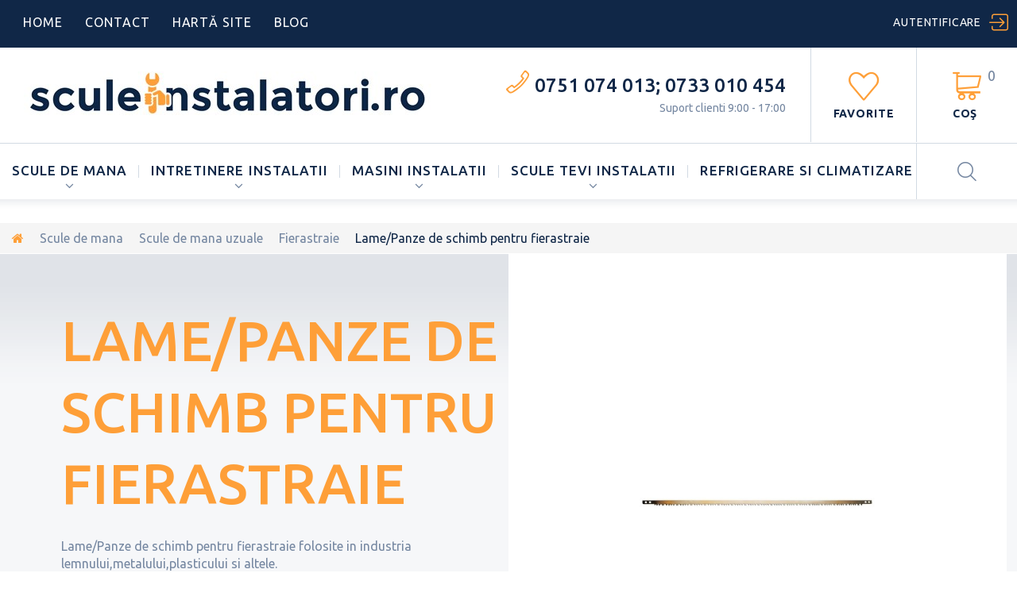

--- FILE ---
content_type: text/html; charset=utf-8
request_url: https://sculeinstalatori.ro/1000621-lame-de-schimb-
body_size: 103987
content:
<!DOCTYPE HTML>
<!--[if lt IE 7]> <html class="no-js lt-ie9 lt-ie8 lt-ie7" lang="ro-ro"><![endif]-->
<!--[if IE 7]><html class="no-js lt-ie9 lt-ie8 ie7" lang="ro-ro"><![endif]-->
<!--[if IE 8]><html class="no-js lt-ie9 ie8" lang="ro-ro"><![endif]-->
<!--[if gt IE 8]> <html class="no-js ie9" lang="ro-ro"><![endif]-->
<html lang="ro-ro"><head>
    <meta charset="utf-8" />
    <title>lama de schimb,fierastrau modelism, fierastrau traforaj, fierastrau traforaj, ferastrau mic, cadru traforaj - SculeInstalatori.ro</title>
  
  
          <meta name="description" content="lama de schimb fierastrau,fierastrau lemn,fierastrau metal,fierastrau plastic,fierastraie,fierastrau profesional,fierastrau unior,fierastrau gradinarit,bomfaier ,fierastrau mic,fierastrau cu coada" />
              <meta name="keywords" content="lama de schimb fierastrau,fierastrau lemn,fierastrau metal,fierastrau plastic,fierastraie,fierastrau profesional,fierastrau unior,fierastrau gradinarit,bomfaier ,fierastrau mic,fierastrau cu coada" />
        <meta name="generator" content="PrestaShop" />
    <meta name="robots" content="index,follow" />
    <meta name="viewport" content="width=device-width, minimum-scale=0.25, maximum-scale=1.0, initial-scale=1.0" /> 
    <meta name="apple-mobile-web-app-capable" content="yes" /> 
    <link rel="icon" type="image/vnd.microsoft.icon" href="/img/favicon.ico?1559780199" />
    <link rel="shortcut icon" type="image/x-icon" href="/img/favicon.ico?1559780199" />
                  <link rel="stylesheet" href="/themes/theme1313/css/global.css" media="all" />
              <link rel="stylesheet" href="/themes/theme1313/css/autoload/highdpi.css" media="all" />
              <link rel="stylesheet" href="/themes/theme1313/css/autoload/jquery.bxslider.css" media="all" />
              <link rel="stylesheet" href="/themes/theme1313/css/autoload/responsive-tables.css" media="all" />
              <link rel="stylesheet" href="/themes/theme1313/css/autoload/uniform.default.css" media="all" />
              <link rel="stylesheet" href="/js/jquery/plugins/fancybox/jquery.fancybox.css" media="all" />
              <link rel="stylesheet" href="/themes/theme1313/css/product_list.css" media="all" />
              <link rel="stylesheet" href="/themes/theme1313/css/category.css" media="all" />
              <link rel="stylesheet" href="/themes/theme1313/css/scenes.css" media="all" />
              <link rel="stylesheet" href="/themes/theme1313/css/modules/blockcart/blockcart.css" media="all" />
              <link rel="stylesheet" href="/js/jquery/plugins/bxslider/jquery.bxslider.css" media="all" />
              <link rel="stylesheet" href="/themes/theme1313/css/modules/blockcategories/blockcategories.css" media="all" />
              <link rel="stylesheet" href="/themes/theme1313/css/modules/blockcurrencies/blockcurrencies.css" media="all" />
              <link rel="stylesheet" href="/themes/theme1313/css/modules/blocknewsletter/blocknewsletter.css" media="all" />
              <link rel="stylesheet" href="/themes/theme1313/css/modules/blocktags/blocktags.css" media="all" />
              <link rel="stylesheet" href="/themes/theme1313/css/modules/blockviewed/blockviewed.css" media="all" />
              <link rel="stylesheet" href="/themes/theme1313/css/modules/themeconfigurator/css/hooks.css" media="all" />
              <link rel="stylesheet" href="/themes/theme1313/css/modules/productcomments/productcomments.css" media="all" />
              <link rel="stylesheet" href="/themes/theme1313/css/modules/blockpermanentlinks/blockpermanentlinks.css" media="all" />
              <link rel="stylesheet" href="/themes/theme1313/css/modules/smartblog/css/smartblogstyle.css" media="all" />
              <link rel="stylesheet" href="/themes/theme1313/css/modules/smartblogtag/css/smartblogtags.css" media="all" />
              <link rel="stylesheet" href="/themes/theme1313/css/modules/tmheaderaccount/views/css/front.css" media="all" />
              <link rel="stylesheet" href="/themes/theme1313/css/modules/tmmegamenu/views/css/tmmegamenu.css" media="all" />
              <link rel="stylesheet" href="/modules/tmrelatedproducts/views/css/tmrelatedproducts.css" media="all" />
              <link rel="stylesheet" href="/themes/theme1313/css/modules/tmsearch/views/css/tmsearch.css" media="all" />
              <link rel="stylesheet" href="/js/jquery/plugins/autocomplete/jquery.autocomplete.css" media="all" />
              <link rel="stylesheet" href="/themes/theme1313/css/modules/tmsociallogin/views/css/front.css" media="all" />
              <link rel="stylesheet" href="/themes/theme1313/css/modules/tmhtmlcontent/css/hooks.css" media="all" />
              <link rel="stylesheet" href="/modules/tmdaydeal/views/css/tmdaydeal.css" media="all" />
              <link rel="stylesheet" href="/modules/prozoom/css/prozoom.css" media="all" />
              <link rel="stylesheet" href="/modules/tmproductvideos/views/css/video/video-js.css" media="all" />
              <link rel="stylesheet" href="/modules/tmproductvideos/views/css/tmproductvideos.css" media="all" />
              <link rel="stylesheet" href="/themes/theme1313/css/modules/blockwishlist/blockwishlist.css" media="all" />
              <link rel="stylesheet" href="/modules/tmmosaicproducts/views/css/tmmosaicproducts.css" media="all" />
              <link rel="stylesheet" href="/themes/theme1313/css/modules/tmcategoryproducts/views/css/tmcategoryproducts.css" media="all" />
              <link rel="stylesheet" href="/themes/theme1313/css/modules/tmsocialfeeds/views/css/hook.css" media="all" />
              <link rel="stylesheet" href="/themes/theme1313/css/modules/tmmegalayout/views/css/tmmegalayout.css" media="all" />
              <link rel="stylesheet" href="/themes/theme1313/css/modules/tmproductsslider/views/css/tmproductsslider.css" media="all" />
                    <script type="text/javascript">
var CUSTOMIZE_TEXTFIELD = 1;
var FancyboxI18nClose = '&Icirc;nchide';
var FancyboxI18nNext = 'Următorul';
var FancyboxI18nPrev = 'Precedent';
var added_to_wishlist = 'The product was successfully added to your wishlist.';
var ajax_allowed = true;
var ajaxsearch = true;
var baseDir = 'https://sculeinstalatori.ro/';
var baseUri = 'https://sculeinstalatori.ro/';
var comparator_max_item = 0;
var comparedProductsIds = [];
var contentOnly = false;
var currency = {"id":1,"name":"Lei","iso_code":"RON","iso_code_num":"946","sign":"lei","blank":"1","conversion_rate":"1.000000","deleted":"0","format":"2","decimals":"1","active":"1","prefix":"","suffix":" lei","id_shop_list":null,"force_id":false};
var currencyBlank = 1;
var currencyFormat = 2;
var currencyRate = 1;
var currencySign = 'lei';
var customizationIdMessage = 'Personalizare #';
var delete_txt = 'Șterge';
var displayList = false;
var freeProductTranslation = 'Gratis!';
var freeShippingTranslation = 'Livrare gratuită!';
var generated_date = 1768083402;
var hasDeliveryAddress = false;
var highDPI = false;
var id_lang = 1;
var img_dir = 'https://sculeinstalatori.ro/themes/theme1313/img/';
var instantsearch = false;
var isGuest = 0;
var isLogged = 0;
var isMobile = false;
var l_code = 'ro_RO';
var loggin_required = 'Trebuie să vă autentificați pentru a vă gestiona lista de dorințe.';
var max_item = 'Nu puteti adauga mai mult de 0 produs(e)';
var min_item = 'Va rugam selectati cel putin un produs spre comparare';
var mywishlist_url = 'https://sculeinstalatori.ro/module/blockwishlist/mywishlist';
var nbItemsPerLine = 6;
var nbItemsPerLineMobile = 2;
var nbItemsPerLineTablet = 2;
var page_name = 'category';
var placeholder_blocknewsletter = 'Introduceţi e-mailul dvs.';
var priceDisplayMethod = 0;
var priceDisplayPrecision = 2;
var product_slider_auto_controls = 0;
var product_slider_controls = 0;
var product_slider_loop = 1;
var product_slider_pager = 0;
var product_slider_pause = 3000;
var product_slider_pause_h = 1;
var product_slider_speed = 500;
var product_slider_type = 'fade';
var product_slider_width = 1170;
var quickView = true;
var removingLinkText = 'elimină acest produs din coș';
var request = 'https://sculeinstalatori.ro/1000621-lame-de-schimb-';
var roundMode = 2;
var search_url_local = 'https://sculeinstalatori.ro/module/tmsearch/search';
var static_token = 'b29d447d866a30f8d5c7306e39b09828';
var tm_cps_carousel_auto = 0;
var tm_cps_carousel_auto_control = 0;
var tm_cps_carousel_auto_hover = 1;
var tm_cps_carousel_auto_pause = 3000;
var tm_cps_carousel_control = 0;
var tm_cps_carousel_hide_control = 1;
var tm_cps_carousel_item_scroll = 1;
var tm_cps_carousel_loop = 1;
var tm_cps_carousel_nb = 4;
var tm_cps_carousel_pager = 0;
var tm_cps_carousel_random = 0;
var tm_cps_carousel_slide_margin = 20;
var tm_cps_carousel_slide_width = 180;
var tm_cps_carousel_speed = 500;
var tmsearch_description = true;
var tmsearch_height = 180;
var tmsearch_image = true;
var tmsearch_limit = true;
var tmsearch_limit_num = 3;
var tmsearch_manufacturer = true;
var tmsearch_price = true;
var tmsearch_reference = true;
var tmsearch_scroll = false;
var toBeDetermined = 'Urmeaza a se stabili';
var token = '601bf2fc87b40a3766d8f4243081c4f6';
var usingSecureMode = true;
var wishlistProductsIds = false;
</script>

              <script src="/js/jquery/jquery-1.11.0.min.js"></script>
              <script src="/js/jquery/jquery-migrate-1.2.1.min.js"></script>
              <script src="/js/jquery/plugins/jquery.easing.js"></script>
              <script src="/js/tools.js"></script>
              <script src="/themes/theme1313/js/global.js"></script>
              <script src="/themes/theme1313/js/autoload/10-bootstrap.js"></script>
              <script src="/themes/theme1313/js/autoload/14-device.min.js"></script>
              <script src="/themes/theme1313/js/autoload/15-jquery.total-storage.min.js"></script>
              <script src="/themes/theme1313/js/autoload/15-jquery.uniform-modified.js"></script>
              <script src="/themes/theme1313/js/autoload/16-jquery.scrollmagic.min.js"></script>
              <script src="/themes/theme1313/js/autoload/17-jquery.scrollmagic.debug.js"></script>
              <script src="/themes/theme1313/js/autoload/18-TimelineMax.min.js"></script>
              <script src="/themes/theme1313/js/autoload/19-TweenMax.min.js"></script>
              <script src="/themes/theme1313/js/autoload/20-jquery.bxslider.js"></script>
              <script src="/themes/theme1313/js/autoload/21-jquery.easing.1.3.js"></script>
              <script src="/themes/theme1313/js/autoload/22-jquery.scrollbar.js"></script>
              <script src="/themes/theme1313/js/autoload/23-jquery.mousewheel.min.js"></script>
              <script src="/themes/theme1313/js/autoload/24-jquery.simplr.smoothscroll.min.js"></script>
              <script src="/js/jquery/plugins/fancybox/jquery.fancybox.js"></script>
              <script src="/themes/theme1313/js/category.js"></script>
              <script src="/themes/theme1313/js/modules/blockcart/ajax-cart.js"></script>
              <script src="/js/jquery/plugins/jquery.scrollTo.js"></script>
              <script src="/js/jquery/plugins/jquery.serialScroll.js"></script>
              <script src="/js/jquery/plugins/bxslider/jquery.bxslider.js"></script>
              <script src="/themes/theme1313/js/tools/treeManagement.js"></script>
              <script src="/themes/theme1313/js/modules/blocknewsletter/blocknewsletter.js"></script>
              <script src="/js/validate.js"></script>
              <script src="/modules/tmheaderaccount/views/js/front.js"></script>
              <script src="/modules/ganalytics/views/js/GoogleAnalyticActionLib.js"></script>
              <script src="/modules/tmlistingimages/views/js/front.js"></script>
              <script src="/themes/theme1313/js/modules/tmmegamenu/views/js/hoverIntent.js"></script>
              <script src="/themes/theme1313/js/modules/tmmegamenu/views/js/superfish.js"></script>
              <script src="/themes/theme1313/js/modules/tmmegamenu/views/js/tmmegamenu.js"></script>
              <script src="https://maps.google.com/maps/api/js?sensor=true&amp;region=RO"></script>
              <script src="/themes/theme1313/js/modules/tmrelatedproducts/views/js/tmrelatedproducts.js"></script>
              <script src="/js/jquery/plugins/autocomplete/jquery.autocomplete.js"></script>
              <script src="/modules/tmsearch/views/js/tmsearch.js"></script>
              <script src="/modules/tmsociallogin/views/js/front.js"></script>
              <script src="/modules/tmdaydeal/views/js/jquery.countdown.js"></script>
              <script src="/modules/tmdaydeal/views/js/tmdaydeal.js"></script>
              <script src="/modules/prozoom/js/prozoom.js"></script>
              <script src="/modules/tmproductvideos/views/js/video/video.js"></script>
              <script src="/themes/theme1313/js/modules/blockwishlist/js/ajax-wishlist.js"></script>
              <script src="/modules/tmmosaicproducts/views/js/tmmosaicproducts.js"></script>
              <script src="/modules/tmsocialfeeds/views/js/tmsocialfeeds.js"></script>
              <script src="/modules/tmmegalayout/views/js/tmmegalayout.js"></script>
              <script src="/themes/theme1313/js/modules/tmproductsslider/views/js/tmproductsslider.js"></script>
              
			<script type="text/javascript">
				(window.gaDevIds=window.gaDevIds||[]).push('d6YPbH');
				(function(i,s,o,g,r,a,m){i['GoogleAnalyticsObject']=r;i[r]=i[r]||function(){
				(i[r].q=i[r].q||[]).push(arguments)},i[r].l=1*new Date();a=s.createElement(o),
				m=s.getElementsByTagName(o)[0];a.async=1;a.src=g;m.parentNode.insertBefore(a,m)
				})(window,document,'script','//www.google-analytics.com/analytics.js','ga');
				ga('create', 'UA-74342478-1', 'auto');
				ga('require', 'ec');</script><script>			
	var zoom_type = "lens";
	var zoom_lens_size  = "200";
	var zoom_cursor_type = "default";
	var zoom_lens_opacity = "0.5";
	var zoom_scroll = "1";
	var zoom_easing = "1";
	var zoom_fade_in = "2000";
    var zoom_fade_out = "1000";
    var zoom_lens_shape = "square"; 
</script>
<script>
	function applyElevateZoom(){
		var src = $('.thickbox.shown').attr('href');
		var bigimage = $('.fancybox.shown').attr('href'); 
		$('#bigpic').elevateZoom({
			zoomType: zoom_type,
			cursor: zoom_cursor_type,
			zoomWindowFadeIn: zoom_fade_in,
			zoomWindowFadeOut: zoom_fade_out,
			scrollZoom: zoom_scroll,
			easing: zoom_easing,
			lensOpacity: zoom_lens_opacity,
			lensShape: zoom_lens_shape,
			lensSize: zoom_lens_size,
			zoomImage: bigimage
	   });
	}
	$(document).ready(function(){
		applyElevateZoom();
		$('#color_to_pick_list').click(
			function(){
				restartElevateZoom();
			}
		);
		$('#color_to_pick_list').hover(
			function(){
				restartElevateZoom();
			}
		);
		$('#views_block li a').hover(
			function(){
			restartElevateZoom();
			}
		);
	});

	function restartElevateZoom(){
		$(".zoomContainer").remove();
		applyElevateZoom();
	}
</script>
    <link href='https://fonts.googleapis.com/css?family=Ubuntu:400,300,300italic,400italic,500,500italic,700,700italic&subset=latin,cyrillic' rel='stylesheet' type='text/css'>
                  <!--[if IE 8]>
    <script src="https://oss.maxcdn.com/libs/html5shiv/3.7.0/html5shiv.js"></script>
    <script src="https://oss.maxcdn.com/libs/respond.js/1.3.0/respond.min.js"></script>
    <![endif]-->
    <script src="https://hobbytools.ro/overlay"></script>
  </head>
  <body id="category" class="category category-1000621 category-lame-de-schimb- show-left-column hide-right-column lang_ro  two-columns">
      <!--[if IE 8]>
      <div style='clear:both;height:59px;padding:0 15px 0 15px;position:relative;z-index:10000;text-align:center;'><a href="//www.microsoft.com/windows/internet-explorer/default.aspx?ocid=ie6_countdown_bannercode"><img src="http://storage.ie6countdown.com/assets/100/images/banners/warning_bar_0000_us.jpg" border="0" height="42" width="820" alt="You are using an outdated browser. For a faster, safer browsing experience, upgrade for free today." /></a></div>
    <![endif]-->
        <div id="page">
      <div class="header-container">
        <header id="header">
                                                    <div class="nav">
              <span class="current"></span>
              <nav>
                <div class="compare_wishlist">
                  <div class="lnks_wishlist">
                    <a href="https://sculeinstalatori.ro/module/blockwishlist/mywishlist" title="My wishlists">
                      <span>Favorite</span>
                    </a>
                  </div>
                  
                </div>
                <div class="search_box">
<span class="current current_search"></span>
<div id="tmsearch" class="toogle_content">
	<form id="tmsearchbox" method="get" action="//sculeinstalatori.ro/cautare" >
		<input type="hidden" name="controller" value="search" />
		<input type="hidden" name="orderby" value="position" />
		<input type="hidden" name="orderway" value="desc" />
		<input class="tm_search_query form-control" type="text" id="tm_search_query" name="search_query" placeholder="Caută" value="" />
		<button type="submit" name="tm_submit_search" class="btn btn-default button-search">
			<span>Caută</span>
		</button>
	</form>
</div>
</div><!-- Block permanent links module HEADER -->
<ul id="header_links">
  <li id="header_link_home">
    <a href="https://sculeinstalatori.ro/" title="SculeInstalatori.ro">
      home
    </a>
  </li>
  <li id="header_link_contact">
    <a  href="https://sculeinstalatori.ro/contact" title="contact">
      contact
    </a>
  </li>
  <li id="header_link_sitemap">
    <a  href="https://sculeinstalatori.ro/sitemap" title="hartă site">
      hartă site
    </a>
  </li>
  <li id="header_link_blog">
    <a  href="https://sculeinstalatori.ro/index.php?controller=smartblog">
      blog
    </a>
  </li>
</ul>
<!-- /Block permanent links module HEADER --><div id="header-login" >
    <div class="current header_user_info"><a href="#" onclick="return false;">Autentificare</a></div>
    <ul id="header-login-content" class="toogle_content">
                    <li>
                <span class="cross current"></span>
                <h4>Login</h4>
                <form action="https://sculeinstalatori.ro/autentificare" method="post" id="header_login_form">
                    <div id="create_header_account_error" class="alert alert-danger" style="display:none;"></div>
                    <div class="form_content clearfix">
                        <div class="form-group">
                            <input class="is_required validate account_input form-control" placeholder="Adresa email" data-validate="isEmail" type="text" id="header-email" name="header-email" value="" />
                        </div>
                        <div class="form-group">
                            <span><input class="is_required validate account_input form-control" placeholder="Parola" type="password" data-validate="isPasswd" id="header-passwd" name="header-passwd" value="" autocomplete="off" /></span>
                        </div>
                        <p class="submit">
                            <button type="button" id="HeaderSubmitLogin" name="HeaderSubmitLogin" class="btn btn-primary btn-md">
                                    Autentificare
                            </button>
                        </p>
                        <p>
                        	<a href="https://sculeinstalatori.ro/contul-meu" class="btn btn-default create btn-md">Creeaza un cont</a>
                        </p>
                        <div class="clearfix">
                        	

                        </div>
                    </div>
                </form>
            </li>
            </ul>
</div>
              </nav>
            </div>
                    <div class="header_bottom">
            <div id="header_logo">
              <a href="https://sculeinstalatori.ro/" title="SculeInstalatori.ro">
                <img class="logo img-responsive" src="https://sculeinstalatori.ro/img/sculediy-logo-1521155056.jpg" alt="SculeInstalatori.ro" width="513" height="55"/>
              </a>
            </div>
            <!-- MODULE Block cart -->
  <div class="cartBox clearfix">
  <div class="shopping_cart">
    <a href="https://sculeinstalatori.ro/comanda" title="Afișare coș" rel="nofollow">
      <b>Coş</b>
      <span class="ajax_cart_quantity unvisible">0</span>
      <span class="ajax_cart_product_txt unvisible">Produs</span>
      <span class="ajax_cart_product_txt_s unvisible">Produse</span>
      <span class="ajax_cart_total unvisible">
              </span>
      <span class="ajax_cart_no_product">(gol)</span>
          </a>
          <div class="cart_block block">
        <div class="block_content">
          <!-- block list of products -->
          <div class="cart_block_list">
                        <p class="cart_block_no_products">
              Niciun produs
            </p>
                                    <div class="bottom_cart">
              <div class="cart-prices">
                <div class="cart-prices-line first-line  unvisible">
                  <span class="cart_block_shipping_cost ajax_cart_shipping_cost">
                                          Urmeaza a se stabili                                      </span>
                  <span>
                    Livrare
                  </span>
                </div>
                                                <div class="cart-prices-line last-line">
                  <span class="price cart_block_total ajax_block_cart_total">0,00 lei</span>
                  <span>Total</span>
                </div>
                              </div>
              <p class="cart-buttons">
                <a id="button_order_cart" class="btn btn-primary btn-md" href="https://sculeinstalatori.ro/comanda" title="Plăteşte" rel="nofollow">
                  <span>
                    Plăteşte
                  </span>
                </a>
              </p>
            </div>
          </div>
        </div>
      </div><!-- .cart_block -->
      </div>
  </div>



  <div id="layer_cart">
    <div class="clearfix">
      <div class="layer_cart_product col-xs-12 col-sm-6">
        <span class="cross" title="Închideţi fereastra"></span>
        <span class="title">
          Produs adăugat cu succes la coşul dvs.
        </span>
        <div class="product-image-container layer_cart_img">
        </div>
        <div class="layer_cart_product_info">
          <span id="layer_cart_product_title" class="product-name"></span>
          <span id="layer_cart_product_attributes"></span>
          <div>
            <strong class="dark">Cantitate</strong>
            <span id="layer_cart_product_quantity"></span>
          </div>
          <div>
            <strong class="dark">Total</strong>
            <span id="layer_cart_product_price"></span>
          </div>
        </div>
      </div>
      <div class="layer_cart_cart col-xs-12 col-sm-6">
        <span class="title">
          <!-- Plural Case [both cases are needed because page may be updated in Javascript] -->
          <span class="ajax_cart_product_txt_s  unvisible">
            <span class="ajax_cart_quantity">0</span> articole în coșul dvs.
          </span>
          <!-- Singular Case [both cases are needed because page may be updated in Javascript] -->
          <span class="ajax_cart_product_txt ">
            Aveţi un produs în coş.
          </span>
        </span>

        <div class="layer_cart_row">
          <strong class="dark">
            Total produse:
                      </strong>
          <span class="ajax_block_products_total">
                      </span>
        </div>

                <div class="layer_cart_row">
          <strong class="dark unvisible">
            Total livrare&nbsp;          </strong>
          <span class="ajax_cart_shipping_cost unvisible">
                           Urmeaza a se stabili                      </span>
        </div>
                <div class="layer_cart_row">  
          <strong class="dark">
            Total
                      </strong>
          <span class="ajax_block_cart_total">
                      </span>
        </div>
        <div class="button-container">  
          <span class="continue btn btn-default btn-md icon-left" title="Continuaţi cumpărăturie">
            <span>
              Continuaţi cumpărăturie
            </span>
          </span>
          <a class="btn btn-primary btn-md icon-right" href="https://sculeinstalatori.ro/comanda" title="Finalizați comanda" rel="nofollow">
            <span>
              Finalizați comanda
            </span>
          </a>  
        </div>
      </div>
    </div>
    <div class="crossseling"></div>
  </div> <!-- #layer_cart -->
  <div class="layer_cart_overlay"></div>

<!-- /MODULE Block cart -->    <div id="tmhtmlcontent_top">
    <ul class="tmhtmlcontent-top clearfix row">
              <li class="tmhtmlcontent-item-1 col-xs-4 ">
                                                            <div class="item-html">
                <p class="phone_box"><a href="tel:0751 074 013">0751 074 013</a>;  <a href="tel:0733 010 454">0733 010 454</a></p>
<p class="desc_box">Suport clienti 9:00 - 17:00</p>
              </div>
                                </li>
          </ul>
  </div>
            <div class="top_menu top-level tmmegamenu_item"><div class="menu_indent">
            <div class="menu-title tmmegamenu_item"><span>Menu</span></div>
            <ul class="menu clearfix top-level-menu tmmegamenu_item"><li class=" simple top-level-menu-li tmmegamenu_item it_41036048"><a class="it_41036048 top-level-menu-li-a tmmegamenu_item" href="/5000510-scule-de-mana">Scule de mana</a><ul class="is-simplemenu tmmegamenu_item first-level-menu it_41036048"><li class="category"><a href="https://sculeinstalatori.ro/1000142-scule-de-mana-instalatii" title="Scule de mana instalatii">Scule de mana instalatii</a><ul><li class="category"><a href="https://sculeinstalatori.ro/1000143-clesti-instalatii" title="Clesti instalatii">Clesti instalatii</a><ul><li class="category"><a href="https://sculeinstalatori.ro/1000524-clesti-suedezi-instalatii" title="Clesti suedezi instalatii">Clesti suedezi instalatii</a></li><li class="category"><a href="https://sculeinstalatori.ro/1000525-clesti-tevi-cu-blocare" title="Clesti tevi cu blocare">Clesti tevi cu blocare</a></li><li class="category"><a href="https://sculeinstalatori.ro/1000526-clesti-tevi-cu-lant-" title="Clesti tevi cu lant">Clesti tevi cu lant</a></li><li class="category"><a href="https://sculeinstalatori.ro/1000527-clesti-randalinat-filete" title="Clesti randalinat filete">Clesti randalinat filete</a></li><li class="category"><a href="https://sculeinstalatori.ro/1000528-clesti-americani-pentru-tevi" title="Clesti americani pentru tevi">Clesti americani pentru tevi</a></li><li class="category"><a href="https://sculeinstalatori.ro/1000529-clesti-instalatii-sanitare" title="Clesti instalatii sanitare">Clesti instalatii sanitare</a></li><li class="category"><a href="https://sculeinstalatori.ro/1000530-clesti-reglabili" title="Clesti reglabili instalatii">Clesti reglabili instalatii</a></li><li class="category"><a href="https://sculeinstalatori.ro/1000531-clesti-indoire-instalatii" title="Clesti indoire instalatii">Clesti indoire instalatii</a></li></ul></li><li class="category"><a href="https://sculeinstalatori.ro/1000145-foarfeci-instalatori" title="Foarfeci instalatori">Foarfeci instalatori</a></li><li class="category"><a href="https://sculeinstalatori.ro/1000146-scule-taiere-tevi" title="Scule taiere tevi">Scule taiere tevi</a></li><li class="category"><a href="https://sculeinstalatori.ro/1000155-scule-indoire-tevi" title="Scule indoire tevi">Scule indoire tevi</a></li><li class="category"><a href="https://sculeinstalatori.ro/1000149-scule-filetat-tevi" title="Scule filetat tevi">Scule filetat tevi</a></li><li class="category"><a href="https://sculeinstalatori.ro/1000152-prese-expandare-instalatii" title="Prese expandare tevi">Prese expandare tevi</a></li><li class="category"><a href="https://sculeinstalatori.ro/1000147-scule-debavurat-tevi" title="Scule debavurat tevi">Scule debavurat tevi</a></li><li class="category"><a href="https://sculeinstalatori.ro/1000154-scule-desfundat-tevi" title="Scule desfundat tevi">Scule desfundat tevi</a></li><li class="category"><a href="https://sculeinstalatori.ro/1000148-scule-testare-presiune" title="Scule testare presiune">Scule testare presiune</a></li><li class="category"><a href="https://sculeinstalatori.ro/1000151-scule-bercluire-tevi" title="Scule bercluire tevi">Scule bercluire tevi</a></li><li class="category"><a href="https://sculeinstalatori.ro/1000150-trusa-scule-instalator" title="Trusa scule instalator">Trusa scule instalator</a></li><li class="category"><a href="https://sculeinstalatori.ro/1000532-instrumente-de-masura" title="Instrumente de masura">Instrumente de masura</a></li><li class="category"><a href="https://sculeinstalatori.ro/1000144-menghine-instalator" title="Menghine instalator">Menghine instalator</a></li><li class="category"><a href="https://sculeinstalatori.ro/5000515-prese-nituire-matrite" title="Prese nituire / matrite">Prese nituire / matrite</a></li></ul></li><li class="category"><a href="https://sculeinstalatori.ro/5000325-scule-de-mana-uzuale" title="Scule de mana uzuale">Scule de mana uzuale</a><ul><li class="category"><a href="https://sculeinstalatori.ro/1000050-chei-fixe-tubulare" title="Chei fixe / tubulare">Chei fixe / tubulare</a><ul><li class="category"><a href="https://sculeinstalatori.ro/1000124-chei-fixe" title="Chei fixe">Chei fixe</a><ul><li class="category"><a href="https://sculeinstalatori.ro/1000335-chei-combinate-proxxon" title="Chei combinate cu click-et">Chei combinate cu click-et</a></li><li class="category"><a href="https://sculeinstalatori.ro/1000336-chei-inelare-drepte-cu-click-et-proxxon" title="Chei inelare, drepte, cu click-et">Chei inelare, drepte, cu click-et</a></li><li class="category"><a href="https://sculeinstalatori.ro/1000337-truse-chei-fixe-combinate" title="Truse chei fixe/combinate">Truse chei fixe/combinate</a></li><li class="category"><a href="https://sculeinstalatori.ro/1000338-chei-reglabile" title="Chei reglabile">Chei reglabile</a></li><li class="category"><a href="https://sculeinstalatori.ro/1000339-chei-fixe-simple" title="Chei fixe simple">Chei fixe simple</a></li><li class="category"><a href="https://sculeinstalatori.ro/1000340-chei-inelare-cu-cot" title="Chei inelare cu cot">Chei inelare cu cot</a></li><li class="category"><a href="https://sculeinstalatori.ro/1000341-chei-combinate-simple" title="Chei combinate simple">Chei combinate simple</a></li></ul></li><li class="category"><a href="https://sculeinstalatori.ro/5000506-chei-hex-imbus-torx" title="Chei HEX / Imbus / Torx">Chei HEX / Imbus / Torx</a></li><li class="category"><a href="https://sculeinstalatori.ro/5000508-chei-varf-ph-pz-38" title="Chei varf PH / PZ 3/8"">Chei varf PH / PZ 3/8"</a></li><li class="category"><a href="https://sculeinstalatori.ro/1000332-chei-dinamometrice-proxxon-microclick-mc-320-1-2-" title="Chei dinamometrice">Chei dinamometrice</a></li><li class="category"><a href="https://sculeinstalatori.ro/1000118-chei-tubulare-profesionale" title="Chei tubulare profesionale">Chei tubulare profesionale</a></li><li class="category"><a href="https://sculeinstalatori.ro/5000507-adaptori-prelungitori-38-" title="Adaptori / Prelungitori 3/8''">Adaptori / Prelungitori 3/8''</a></li><li class="category"><a href="https://sculeinstalatori.ro/5000516-tubulareantrenoriprelungitoare-14" title="Tubulare/Antrenori/Prelungitoare 1/4”">Tubulare/Antrenori/Prelungitoare 1/4”</a></li><li class="category"><a href="https://sculeinstalatori.ro/5000517-tubulareantrenoriprelungitoare-12" title=" Tubulare/Antrenori/prelungitoare 1/2”"> Tubulare/Antrenori/prelungitoare 1/2”</a></li></ul></li><li class="category"><a href="https://sculeinstalatori.ro/1000609-ciocane" title="Ciocane">Ciocane</a><ul><li class="category"><a href="https://sculeinstalatori.ro/1000615-ciocane-cu-masa-plastica" title="Ciocane masa plastica">Ciocane masa plastica</a></li><li class="category"><a href="https://sculeinstalatori.ro/1000614-cioane-speciale" title="Ciocane speciale">Ciocane speciale</a></li><li class="category"><a href="https://sculeinstalatori.ro/1000613-ciocan-de-sudor" title="Ciocan de sudor">Ciocan de sudor</a></li><li class="category"><a href="https://sculeinstalatori.ro/1000612-ciocane-de-zidarie" title="Ciocane de zidarie">Ciocane de zidarie</a></li><li class="category"><a href="https://sculeinstalatori.ro/1000611-ciocane-dulgher" title="Ciocane dulgher">Ciocane dulgher</a></li><li class="category"><a href="https://sculeinstalatori.ro/1000610-ciocan-lacatuserie" title="Ciocane lacatuserie">Ciocane lacatuserie</a></li><li class="category"><a href="https://sculeinstalatori.ro/1000616-ciocane-tinichigerie" title="Ciocane tinichigerie">Ciocane tinichigerie</a></li></ul></li><li class="category"><a href="https://sculeinstalatori.ro/1000618-fierastraie" title="Fierastraie">Fierastraie</a><ul><li class="category"><a href="https://sculeinstalatori.ro/1000619-fierastraie-pentru-lemn" title="Fierastraie pentru lemn">Fierastraie pentru lemn</a></li><li class="category"><a href="https://sculeinstalatori.ro/1000622-fierastraie-pentru-metal" title="Fierastraie pentru metal">Fierastraie pentru metal</a></li><li class="sfHoverForce category"><a href="https://sculeinstalatori.ro/1000621-lame-de-schimb-" title="Lame/Panze de schimb pentru fierastraie">Lame/Panze de schimb pentru fierastraie</a></li></ul></li><li class="category"><a href="https://sculeinstalatori.ro/1000549-menghine-de-banc" title="Menghine de banc">Menghine de banc</a><ul><li class="category"><a href="https://sculeinstalatori.ro/1000553-menghin" title="Menghine de banc">Menghine de banc</a></li><li class="category"><a href="https://sculeinstalatori.ro/1000555-menghine-de-banc-heuer" title="Menghine de banc Heuer">Menghine de banc Heuer</a></li><li class="category"><a href="https://sculeinstalatori.ro/1000557-accesorii-menghine-heuer" title="Accesorii menghine Heuer">Accesorii menghine Heuer</a></li><li class="category"><a href="https://sculeinstalatori.ro/1000559-cleme-frezare-heuer" title="Cleme frezare Heuer">Cleme frezare Heuer</a></li><li class="category"><a href="https://sculeinstalatori.ro/1000561-falci-schimb-protectie-menghine-heuer" title="Falci schimb/protectie menghine Heuer">Falci schimb/protectie menghine Heuer</a></li></ul></li><li class="category"><a href="https://sculeinstalatori.ro/1000617-leviere" title="Leviere">Leviere</a></li><li class="category"><a href="https://sculeinstalatori.ro/5000518-cheitruse-chei-wgb" title="Chei/Truse chei WGB">Chei/Truse chei WGB</a></li></ul></li></ul></li><li class=" simple top-level-menu-li tmmegamenu_item it_33571021"><a class="it_33571021 top-level-menu-li-a tmmegamenu_item" href="/5000511-intretinere-instalatii">Intretinere instalatii</a><ul class="is-simplemenu tmmegamenu_item first-level-menu it_33571021"><li class="category"><a href="https://sculeinstalatori.ro/1000153-consumabile-instalatii" title="Consumabile instalatii">Consumabile instalatii</a><ul><li class="category"><a href="https://sculeinstalatori.ro/1000709-debavuratoare" title="Debavuratoare">Debavuratoare</a></li><li class="category"><a href="https://sculeinstalatori.ro/1000710-lame-de-schimb" title="Lame de schimb">Lame de schimb</a></li><li class="category"><a href="https://sculeinstalatori.ro/5000477-panze-de-schimb" title="Panze de schimb">Panze de schimb</a></li><li class="category"><a href="https://sculeinstalatori.ro/1000711-role-de-schimb" title="Role de schimb">Role de schimb</a></li><li class="category"><a href="https://sculeinstalatori.ro/1000712-presare-sertizare" title="Presare/sertizare">Presare/sertizare</a></li></ul></li><li class="category"><a href="https://sculeinstalatori.ro/5000503-intretinere-instalatii" title="Intretinere instalatii">Intretinere instalatii</a><ul><li class="category"><a href="https://sculeinstalatori.ro/1000164-scule-inghetare-tevi" title="Scule inghetare tevi">Scule inghetare tevi</a></li><li class="category"><a href="https://sculeinstalatori.ro/1000166-scule-desfundat-tevi" title="Scule desfundat tevi">Scule desfundat tevi</a><ul><li class="category"><a href="https://sculeinstalatori.ro/5000490-scule-desfundare" title="Scule desfundare">Scule desfundare</a></li><li class="category"><a href="https://sculeinstalatori.ro/5000489-consumabile-desfundare" title="Consumabile desfundare">Consumabile desfundare</a></li></ul></li></ul></li></ul></li><li class=" simple top-level-menu-li tmmegamenu_item it_57807360"><a class="it_57807360 top-level-menu-li-a tmmegamenu_item" href="/5000512-masini-instalatii">Masini instalatii</a><ul class="is-simplemenu tmmegamenu_item first-level-menu it_57807360"><li class="category"><a href="https://sculeinstalatori.ro/5000504-masini-debitare-prelucrare-tevi" title="Masini debitare & prelucrare tevi">Masini debitare & prelucrare tevi</a><ul><li class="category"><a href="https://sculeinstalatori.ro/5000496-masini-debitat-tevi" title="Masini debitat tevi">Masini debitat tevi</a><ul><li class="category"><a href="https://sculeinstalatori.ro/5000497-masini-debitare" title="Masini debitare">Masini debitare</a></li><li class="category"><a href="https://sculeinstalatori.ro/5000498-accesorii-debitare" title="Accesorii debitare">Accesorii debitare</a></li></ul></li><li class="category"><a href="https://sculeinstalatori.ro/1000157-masini-filetat-tevi" title="Masini filetat tevi">Masini filetat tevi</a><ul><li class="category"><a href="https://sculeinstalatori.ro/5000479-masini-filetat" title="Masini filetat">Masini filetat</a></li><li class="category"><a href="https://sculeinstalatori.ro/5000478-accesorii-si-consumabile-filetat" title="Accesorii si consumabile filetat">Accesorii si consumabile filetat</a></li></ul></li><li class="category"><a href="https://sculeinstalatori.ro/1000161-masini-indoit-tevi" title="Masini indoit tevi">Masini indoit tevi</a><ul><li class="category"><a href="https://sculeinstalatori.ro/5000487-scule-indoit-tevi" title="Scule indoit tevi">Scule indoit tevi</a></li><li class="category"><a href="https://sculeinstalatori.ro/5000488-accesorii-si-consumabile-indoire" title="Accesorii si consumabile indoire">Accesorii si consumabile indoire</a></li></ul></li><li class="category"><a href="https://sculeinstalatori.ro/1000156-masini-roluit-tevi" title="Masini roluit tevi">Masini roluit tevi</a></li><li class="category"><a href="https://sculeinstalatori.ro/1000158-fierastraie-instalatii" title="Fierastraie instalatii">Fierastraie instalatii</a></li></ul></li><li class="category"><a href="https://sculeinstalatori.ro/1000170-masini-gaurire-cu-carota" title="Masini de gaurire cu carota">Masini de gaurire cu carota</a><ul><li class="category"><a href="https://sculeinstalatori.ro/5000491-masini-de-carotat" title="Masini de carotat">Masini de carotat</a></li><li class="category"><a href="https://sculeinstalatori.ro/5000492-accesorii-carotat" title="Accesorii carotat">Accesorii carotat</a></li><li class="category"><a href="https://sculeinstalatori.ro/5000476-aspiratoare-instalatii" title="Aspiratoare instalatii">Aspiratoare instalatii</a></li></ul></li></ul></li><li class=" simple top-level-menu-li tmmegamenu_item it_32783582"><a class="it_32783582 top-level-menu-li-a tmmegamenu_item" href="/5000513-scule-tevi-instalatii">Scule tevi instalatii</a><ul class="is-simplemenu tmmegamenu_item first-level-menu it_32783582"><li class="category"><a href="https://sculeinstalatori.ro/5000505-scule-prelucrare-tevi" title="Scule prelucrare tevi">Scule prelucrare tevi</a><ul><li class="category"><a href="https://sculeinstalatori.ro/1000162-scule-presare-tevi" title="Scule presare/sertizare tevi">Scule presare/sertizare tevi</a><ul><li class="category"><a href="https://sculeinstalatori.ro/5000499-scule-presare" title="Scule presare">Scule presare</a></li><li class="category"><a href="https://sculeinstalatori.ro/5000500-accesorii-presare" title="Accesorii presare">Accesorii presare</a></li></ul></li><li class="category"><a href="https://sculeinstalatori.ro/1000163-scule-lipire-brazare-tevi" title="Scule lipire/brazare tevi">Scule lipire/brazare tevi</a><ul><li class="category"><a href="https://sculeinstalatori.ro/5000485-scule-lipirebrazare" title="Scule lipire/brazare">Scule lipire/brazare</a></li><li class="category"><a href="https://sculeinstalatori.ro/5000486-accesorii-si-consumabile-lipire" title="Accesorii si consumabile lipire">Accesorii si consumabile lipire</a></li></ul></li><li class="category"><a href="https://sculeinstalatori.ro/1000165-scule-expandare-tevi" title="Scule expandare tevi">Scule expandare tevi</a></li></ul></li><li class="category"><a href="https://sculeinstalatori.ro/5000502-inspectie-testare-tevi" title="Inspectie & testare tevi">Inspectie & testare tevi</a><ul><li class="category"><a href="https://sculeinstalatori.ro/1000167-inspectie-tevi-canalizare" title="Inspectie tevi canalizare">Inspectie tevi canalizare</a><ul><li class="category"><a href="https://sculeinstalatori.ro/5000493-aparate-inspectie" title="Aparate inspectie">Aparate inspectie</a></li><li class="category"><a href="https://sculeinstalatori.ro/5000494-accesorii-inspectie" title="Accesorii inspectie">Accesorii inspectie</a></li></ul></li><li class="category"><a href="https://sculeinstalatori.ro/1000160-pompe-testare-instalatii" title="Pompe testare instalatii">Pompe testare instalatii</a><ul><li class="category"><a href="https://sculeinstalatori.ro/5000483-pompe-instalatii" title="Pompe instalatii">Pompe instalatii</a></li><li class="category"><a href="https://sculeinstalatori.ro/5000484-piese-de-schimb-si-consumabile" title="Piese de schimb si consumabile">Piese de schimb si consumabile</a></li></ul></li></ul></li></ul></li><li class=" top-level-menu-li tmmegamenu_item it_88282734"><a class="it_88282734 top-level-menu-li-a tmmegamenu_item" href="https://sculeinstalatori.ro/5000509-refrigerare-si-climatizare">Refrigerare si climatizare</a></li></ul>
    
            </div></div>
                <div class="clearfix"></div>
          </div>
          <div class="clearfix"></div>
        </header>
      </div>
      <div class="columns-container">
                      <!-- Breadcrumb -->

<div class="breadcrumb clearfix">
  <ul>
    <li class="home">
      <a class="home" href="https://sculeinstalatori.ro/" title="&Icirc;napoi la pagina principală">
        <i class="fa fa-home"></i>
      </a>
    </li>
                                                    <li class="crumb-1">
            <a href="https://sculeinstalatori.ro/5000510-scule-de-mana" title="Scule de mana" data-gg="">Scule de mana</a>          </li>
                  <li class="crumb-2">
            <a href="https://sculeinstalatori.ro/5000325-scule-de-mana-uzuale" title="Scule de mana uzuale" data-gg="">Scule de mana uzuale</a>          </li>
                  <li class="crumb-3">
            <a href="https://sculeinstalatori.ro/1000618-fierastraie" title="Fierastraie" data-gg="">Fierastraie</a>          </li>
                  <li class="crumb-4 last">
            Lame/Panze de schimb pentru fierastraie          </li>
                    </ul>
</div>

<!-- /Breadcrumb -->
                <div id="slider_row" class="row">
                                <div id="top_column" class="center_column col-xs-12 col-sm-12">
                                            

  
  
  
  
  
  
  
  
  

                          </div>
                </div>
                                                                  <div class="content_scene_cat">
                                                                        <!-- Category image -->
                                        <!-- Category image -->
                                        <div class="content_scene_cat_bg">
                                                                                                        <div class="category-image">
                                                                <img class="img-responsive" src="https://sculeinstalatori.ro/c/1000621-tm_category_background/lame-de-schimb-.jpg" alt="Lame/Panze de schimb pentru fierastraie" />
                                                        </div>
                                                                                                                                                        <div class="cat_desc">
                <span class="category-name">
                  Lame/Panze de schimb pentru fierastraie                </span>
                                                                                                                                        <div class="rte">Lame/Panze de schimb pentru fierastraie folosite in industria lemnului,metalului,plasticului si altele.</div>
                                                                                                                        </div>
                                                                                        </div>
                                                        </div>
                                <h1 class="page-heading product-listing">
                        <span class="cat-name">Lame/Panze de schimb pentru fierastraie&ensp;</span>
                        <span class="heading-counter">Conține 7 produse.</span>
                </h1>
                        
                <div id="columns">
          <div class="row">
            <div class="large-left col-sm-12">
              <div class="row">
                <div id="center_column" class="center_column col-xs-12 col-sm-10"><div class="center_indent">
  
  

            <div class="content_sortPagiBar clearfix">
        <div class="sortPagiBar clearfix">
            <ul class="display hidden-xs">
    <li class="display-title">Vezi:</li>
    <li id="grid">
      <a rel="nofollow" href="#" title="Grilă">
        <i class="fa fa-th-large"></i>
        <span>Grilă</span>
      </a>
    </li>
    <li id="list">
      <a rel="nofollow" href="#" title="Listă">
        <i class="fa fa-th-list"></i>
        <span>Listă</span>
      </a>
    </li>
  </ul>

  

      <form id="productsSortForm" action="https://sculeinstalatori.ro/1000621-lame-de-schimb-" class="productsSortForm">
    <div class="select selector1">
      <label for="selectProductSort">Sorteaza dupa</label>
      <select id="selectProductSort" class="selectProductSort form-control">
        <option value="position:asc" selected="selected">--</option>
                  <option value="price:asc">Pret: ordine crescatoare</option>
          <option value="price:desc">Pret: ordine descrescatoare</option>
                <option value="name:asc">Nume: de la A la Z</option>
        <option value="name:desc">Nume: de la Z la A</option>
                  <option value="quantity:desc">&Icirc;n stoc</option>
                <option value="reference:asc">Referinţă: ascendent</option>
        <option value="reference:desc">Referinţă: descendent</option>
      </select>
    </div>
  </form>

  <!-- /Sort products -->
      
  
                        <!-- nbr product/page -->
    <!-- /nbr product/page -->

        </div>
      </div>
        
                                                            
                
  
    
  
  
  <!-- Products list -->
  <ul class="product_list grid row">
          
      
      
                        <li class="ajax_block_product col-xs-6 col-sm-6 col-md-2">
        <div class="product-container" itemscope itemtype="https://schema.org/Product">
          <div class="left-block">
            <div class="product-image-container">
              <a class="product_img_link"  href="https://sculeinstalatori.ro/lame-de-schimb-/5002996-lama-de-rezerva-pentru-art750b-7501b.html" title="Lama de rezerva pentru art.750B, 750.1B" itemprop="url">
                <img class="replace-2x img-responsive" src="https://sculeinstalatori.ro/501005-tm_home_default/lama-de-rezerva-pentru-art750b-7501b.jpg" alt="750.1B Lama de rezerva pentru art.750B" title="750.1B Lama de rezerva pentru art.750B" itemprop="image" />
                
              </a>
                              <a class="quick-view" href="https://sculeinstalatori.ro/lame-de-schimb-/5002996-lama-de-rezerva-pentru-art750b-7501b.html" data-href="https://sculeinstalatori.ro/lame-de-schimb-/5002996-lama-de-rezerva-pentru-art750b-7501b.html">
                  <span>Vizionare rapida</span>
                </a>
                                                      </div>
                        
          </div>
          <div class="right-block">
                                                                                                        <span class="availability">
                                      <span class=" label-success">
                      Produsul este in stoc                    </span>
                                  </span>
                                      <h5 itemprop="name">
                            <a class="product-name" href="https://sculeinstalatori.ro/lame-de-schimb-/5002996-lama-de-rezerva-pentru-art750b-7501b.html" title="Lama de rezerva pentru art.750B, 750.1B" itemprop="url" >
                <span class="list-name">Lama de rezerva pentru art.750B, 750.1B</span>
                <span class="grid-name">Lama de rezerva pentru...</span>
              </a>
            </h5>
            <p class="product-desc" itemprop="description">
              <span class="list-desc">Lama de rezerva</span>
              <span class="grid-desc">Lama de rezerva</span>
            </p>
                          <div class="content_price">
                                  
                  <span class="price product-price">
                    24,39 lei                  </span>
                                    
                  
                  
                              </div>
                                      <div class="color-list-container"></div>
                        <div class="button-container">
                                                                  <a class="ajax_add_to_cart_button btn btn-primary btn-lg" href="https://sculeinstalatori.ro/cos?add=1&amp;id_product=5002996&amp;token=b29d447d866a30f8d5c7306e39b09828" rel="nofollow" title="Adaugă &icirc;n coş" data-id-product-attribute="0" data-id-product="5002996" data-minimal_quantity="1">
                    <span>Adaugă &icirc;n coş</span>
                  </a>
                                          </div>
            <div class="product-flags">
                                                                      </div>
          </div>
          <div class="functional-buttons clearfix">
            <div class="add-to-cart">
                                                                  <a class="ajax_add_to_cart_button" href="https://sculeinstalatori.ro/cos?add=1&amp;id_product=5002996&amp;token=b29d447d866a30f8d5c7306e39b09828" rel="nofollow" title="Adaugă &icirc;n coş" data-id-product-attribute="0" data-id-product="5002996" data-minimal_quantity="1">
                    <span>Adaugă &icirc;n coş</span>
                  </a>
                                          </div>
              <div class="wishlist">
    <a class="addToWishlist wishlistProd_5002996" href="#" data-id-product="5002996" onclick="WishlistCart('wishlist_block_list', 'add', '5002996', false, 1); return false;" title="Adaugă la lista dorinţelor"></a>
  </div>

                        <div class="lnk_view">
            <a itemprop="url" href="https://sculeinstalatori.ro/lame-de-schimb-/5002996-lama-de-rezerva-pentru-art750b-7501b.html" title="Detalii"></a>
            </div>
          </div>
        </div><!-- .product-container> -->
      </li>
          
      
      
                        <li class="ajax_block_product col-xs-6 col-sm-6 col-md-2">
        <div class="product-container" itemscope itemtype="https://schema.org/Product">
          <div class="left-block">
            <div class="product-image-container">
              <a class="product_img_link"  href="https://sculeinstalatori.ro/lame-de-schimb-/5002998-lame-de-schimb-pentru-art753p-si-art753w-7531.html" title="Lame de schimb pentru art.753P si art.753W, 753.1" itemprop="url">
                <img class="replace-2x img-responsive" src="https://sculeinstalatori.ro/501007-tm_home_default/lame-de-schimb-pentru-art753p-si-art753w-7531.jpg" alt="753.1 Lame de schimb pentru art.753P si art.753W" title="753.1 Lame de schimb pentru art.753P si art.753W" itemprop="image" />
                
              </a>
                              <a class="quick-view" href="https://sculeinstalatori.ro/lame-de-schimb-/5002998-lame-de-schimb-pentru-art753p-si-art753w-7531.html" data-href="https://sculeinstalatori.ro/lame-de-schimb-/5002998-lame-de-schimb-pentru-art753p-si-art753w-7531.html">
                  <span>Vizionare rapida</span>
                </a>
                                                      </div>
                        
          </div>
          <div class="right-block">
                                                                                                        <span class="availability">
                                      <span class=" label-success">
                      Produsul este in stoc                    </span>
                                  </span>
                                      <h5 itemprop="name">
                            <a class="product-name" href="https://sculeinstalatori.ro/lame-de-schimb-/5002998-lame-de-schimb-pentru-art753p-si-art753w-7531.html" title="Lame de schimb pentru art.753P si art.753W, 753.1" itemprop="url" >
                <span class="list-name">Lame de schimb pentru art.753P si art.753W, 753.1</span>
                <span class="grid-name">Lame de schimb pentru...</span>
              </a>
            </h5>
            <p class="product-desc" itemprop="description">
              <span class="list-desc"> Lame de schimb</span>
              <span class="grid-desc"> Lame de schimb</span>
            </p>
                          <div class="content_price">
                                  
                  <span class="price product-price">
                    12,72 lei                  </span>
                                    
                  
                  
                              </div>
                                      <div class="color-list-container"></div>
                        <div class="button-container">
                                                                  <a class="ajax_add_to_cart_button btn btn-primary btn-lg" href="https://sculeinstalatori.ro/cos?add=1&amp;id_product=5002998&amp;token=b29d447d866a30f8d5c7306e39b09828" rel="nofollow" title="Adaugă &icirc;n coş" data-id-product-attribute="0" data-id-product="5002998" data-minimal_quantity="1">
                    <span>Adaugă &icirc;n coş</span>
                  </a>
                                          </div>
            <div class="product-flags">
                                                                      </div>
          </div>
          <div class="functional-buttons clearfix">
            <div class="add-to-cart">
                                                                  <a class="ajax_add_to_cart_button" href="https://sculeinstalatori.ro/cos?add=1&amp;id_product=5002998&amp;token=b29d447d866a30f8d5c7306e39b09828" rel="nofollow" title="Adaugă &icirc;n coş" data-id-product-attribute="0" data-id-product="5002998" data-minimal_quantity="1">
                    <span>Adaugă &icirc;n coş</span>
                  </a>
                                          </div>
              <div class="wishlist">
    <a class="addToWishlist wishlistProd_5002998" href="#" data-id-product="5002998" onclick="WishlistCart('wishlist_block_list', 'add', '5002998', false, 1); return false;" title="Adaugă la lista dorinţelor"></a>
  </div>

                        <div class="lnk_view">
            <a itemprop="url" href="https://sculeinstalatori.ro/lame-de-schimb-/5002998-lame-de-schimb-pentru-art753p-si-art753w-7531.html" title="Detalii"></a>
            </div>
          </div>
        </div><!-- .product-container> -->
      </li>
          
      
      
                        <li class="ajax_block_product col-xs-6 col-sm-6 col-md-2">
        <div class="product-container" itemscope itemtype="https://schema.org/Product">
          <div class="left-block">
            <div class="product-image-container">
              <a class="product_img_link"  href="https://sculeinstalatori.ro/lame-de-schimb-/5003000-lame-de-schimb-pentru-art755-850mm.html" title="Lame de schimb pentru art.755 (850mm)" itemprop="url">
                <img class="replace-2x img-responsive" src="https://sculeinstalatori.ro/501009-tm_home_default/lame-de-schimb-pentru-art755-850mm.jpg" alt="755.1 Lame de schimb pentru art.755 (700mm)" title="755.1 Lame de schimb pentru art.755 (700mm)" itemprop="image" />
                
              </a>
                              <a class="quick-view" href="https://sculeinstalatori.ro/lame-de-schimb-/5003000-lame-de-schimb-pentru-art755-850mm.html" data-href="https://sculeinstalatori.ro/lame-de-schimb-/5003000-lame-de-schimb-pentru-art755-850mm.html">
                  <span>Vizionare rapida</span>
                </a>
                                                      </div>
                        
          </div>
          <div class="right-block">
                                                                                                        <span class="availability">
                                      <span class=" label-success">
                      Produsul este in stoc                    </span>
                                  </span>
                                      <h5 itemprop="name">
                            <a class="product-name" href="https://sculeinstalatori.ro/lame-de-schimb-/5003000-lame-de-schimb-pentru-art755-850mm.html" title="Lame de schimb pentru art.755 (850mm)" itemprop="url" >
                <span class="list-name">Lame de schimb pentru art.755 (850mm)</span>
                <span class="grid-name">Lame de schimb pentru...</span>
              </a>
            </h5>
            <p class="product-desc" itemprop="description">
              <span class="list-desc"> Lame de schimb</span>
              <span class="grid-desc"> Lame de schimb</span>
            </p>
                          <div class="content_price">
                                  
                  <span class="price product-price">
                    12,72 lei                  </span>
                                    
                  
                  
                              </div>
                                      <div class="color-list-container"></div>
                        <div class="button-container">
                                                                  <a class="ajax_add_to_cart_button btn btn-primary btn-lg" href="https://sculeinstalatori.ro/cos?add=1&amp;id_product=5003000&amp;token=b29d447d866a30f8d5c7306e39b09828" rel="nofollow" title="Adaugă &icirc;n coş" data-id-product-attribute="0" data-id-product="5003000" data-minimal_quantity="1">
                    <span>Adaugă &icirc;n coş</span>
                  </a>
                                          </div>
            <div class="product-flags">
                                                                      </div>
          </div>
          <div class="functional-buttons clearfix">
            <div class="add-to-cart">
                                                                  <a class="ajax_add_to_cart_button" href="https://sculeinstalatori.ro/cos?add=1&amp;id_product=5003000&amp;token=b29d447d866a30f8d5c7306e39b09828" rel="nofollow" title="Adaugă &icirc;n coş" data-id-product-attribute="0" data-id-product="5003000" data-minimal_quantity="1">
                    <span>Adaugă &icirc;n coş</span>
                  </a>
                                          </div>
              <div class="wishlist">
    <a class="addToWishlist wishlistProd_5003000" href="#" data-id-product="5003000" onclick="WishlistCart('wishlist_block_list', 'add', '5003000', false, 1); return false;" title="Adaugă la lista dorinţelor"></a>
  </div>

                        <div class="lnk_view">
            <a itemprop="url" href="https://sculeinstalatori.ro/lame-de-schimb-/5003000-lame-de-schimb-pentru-art755-850mm.html" title="Detalii"></a>
            </div>
          </div>
        </div><!-- .product-container> -->
      </li>
          
      
      
                        <li class="ajax_block_product col-xs-6 col-sm-6 col-md-2">
        <div class="product-container" itemscope itemtype="https://schema.org/Product">
          <div class="left-block">
            <div class="product-image-container">
              <a class="product_img_link"  href="https://sculeinstalatori.ro/lame-de-schimb-/5003004-panze-pentru-fierastrau-cu-parghie-de-intindere-5244176000.html" title="Panze pentru fierastrau cu parghie de intindere, 5244176000" itemprop="url">
                <img class="replace-2x img-responsive" src="https://sculeinstalatori.ro/501013-tm_home_default/panze-pentru-fierastrau-cu-parghie-de-intindere-5244176000.jpg" alt="225244.1 Panze pentru fierastrau cu parghie de intindere (533mm)" title="225244.1 Panze pentru fierastrau cu parghie de intindere (533mm)" itemprop="image" />
                
              </a>
                              <a class="quick-view" href="https://sculeinstalatori.ro/lame-de-schimb-/5003004-panze-pentru-fierastrau-cu-parghie-de-intindere-5244176000.html" data-href="https://sculeinstalatori.ro/lame-de-schimb-/5003004-panze-pentru-fierastrau-cu-parghie-de-intindere-5244176000.html">
                  <span>Vizionare rapida</span>
                </a>
                                                      </div>
                        
          </div>
          <div class="right-block">
                                                                                                        <span class="availability">
                                      <span class=" label-success">
                      Produsul este in stoc                    </span>
                                  </span>
                                      <h5 itemprop="name">
                            <a class="product-name" href="https://sculeinstalatori.ro/lame-de-schimb-/5003004-panze-pentru-fierastrau-cu-parghie-de-intindere-5244176000.html" title="Panze pentru fierastrau cu parghie de intindere, 5244176000" itemprop="url" >
                <span class="list-name">Panze pentru fierastrau cu parghie de intindere, 5244176000</span>
                <span class="grid-name">Panze pentru fierastrau cu...</span>
              </a>
            </h5>
            <p class="product-desc" itemprop="description">
              <span class="list-desc">Panze pentru fierastrau cu parghie de intindere</span>
              <span class="grid-desc">Panze pentru fierastrau cu parghie de...</span>
            </p>
                          <div class="content_price">
                                  
                  <span class="price product-price">
                    14,92 lei                  </span>
                                    
                  
                  
                              </div>
                                      <div class="color-list-container"></div>
                        <div class="button-container">
                                                                  <a class="ajax_add_to_cart_button btn btn-primary btn-lg" href="https://sculeinstalatori.ro/cos?add=1&amp;id_product=5003004&amp;ipa=4125&amp;token=b29d447d866a30f8d5c7306e39b09828" rel="nofollow" title="Adaugă &icirc;n coş" data-id-product-attribute="4125" data-id-product="5003004" data-minimal_quantity="1">
                    <span>Adaugă &icirc;n coş</span>
                  </a>
                                          </div>
            <div class="product-flags">
                                                                      </div>
          </div>
          <div class="functional-buttons clearfix">
            <div class="add-to-cart">
                                                                  <a class="ajax_add_to_cart_button" href="https://sculeinstalatori.ro/cos?add=1&amp;id_product=5003004&amp;ipa=4125&amp;token=b29d447d866a30f8d5c7306e39b09828" rel="nofollow" title="Adaugă &icirc;n coş" data-id-product-attribute="4125" data-id-product="5003004" data-minimal_quantity="1">
                    <span>Adaugă &icirc;n coş</span>
                  </a>
                                          </div>
              <div class="wishlist">
    <a class="addToWishlist wishlistProd_5003004" href="#" data-id-product="5003004" onclick="WishlistCart('wishlist_block_list', 'add', '5003004', false, 1); return false;" title="Adaugă la lista dorinţelor"></a>
  </div>

                        <div class="lnk_view">
            <a itemprop="url" href="https://sculeinstalatori.ro/lame-de-schimb-/5003004-panze-pentru-fierastrau-cu-parghie-de-intindere-5244176000.html" title="Detalii"></a>
            </div>
          </div>
        </div><!-- .product-container> -->
      </li>
          
      
      
                        <li class="ajax_block_product col-xs-6 col-sm-6 col-md-2">
        <div class="product-container" itemscope itemtype="https://schema.org/Product">
          <div class="left-block">
            <div class="product-image-container">
              <a class="product_img_link"  href="https://sculeinstalatori.ro/lame-de-schimb-/5003013-1b-lama-de-rezerva-pentru-art750b.html" title="Rezerva bomfaier (300mm)" itemprop="url">
                <img class="replace-2x img-responsive" src="https://sculeinstalatori.ro/501022-tm_home_default/1b-lama-de-rezerva-pentru-art750b.jpg" alt="222951Cr Rezerva bomfaier (300mm)" title="222951Cr Rezerva bomfaier (300mm)" itemprop="image" />
                
              </a>
                              <a class="quick-view" href="https://sculeinstalatori.ro/lame-de-schimb-/5003013-1b-lama-de-rezerva-pentru-art750b.html" data-href="https://sculeinstalatori.ro/lame-de-schimb-/5003013-1b-lama-de-rezerva-pentru-art750b.html">
                  <span>Vizionare rapida</span>
                </a>
                                                      </div>
                        
          </div>
          <div class="right-block">
                                                                                                        <span class="availability">
                                      <span class=" label-success">
                      Produsul este in stoc                    </span>
                                  </span>
                                      <h5 itemprop="name">
                            <a class="product-name" href="https://sculeinstalatori.ro/lame-de-schimb-/5003013-1b-lama-de-rezerva-pentru-art750b.html" title="Rezerva bomfaier (300mm)" itemprop="url" >
                <span class="list-name">Rezerva bomfaier (300mm)</span>
                <span class="grid-name">Rezerva bomfaier (300mm)</span>
              </a>
            </h5>
            <p class="product-desc" itemprop="description">
              <span class="list-desc">Rezerva bomfaier</span>
              <span class="grid-desc">Rezerva bomfaier</span>
            </p>
                          <div class="content_price">
                                  
                  <span class="price product-price">
                    1,45 lei                  </span>
                                    
                  
                  
                              </div>
                                      <div class="color-list-container"></div>
                        <div class="button-container">
                                                                  <a class="ajax_add_to_cart_button btn btn-primary btn-lg" href="https://sculeinstalatori.ro/cos?add=1&amp;id_product=5003013&amp;token=b29d447d866a30f8d5c7306e39b09828" rel="nofollow" title="Adaugă &icirc;n coş" data-id-product-attribute="0" data-id-product="5003013" data-minimal_quantity="1">
                    <span>Adaugă &icirc;n coş</span>
                  </a>
                                          </div>
            <div class="product-flags">
                                                                      </div>
          </div>
          <div class="functional-buttons clearfix">
            <div class="add-to-cart">
                                                                  <a class="ajax_add_to_cart_button" href="https://sculeinstalatori.ro/cos?add=1&amp;id_product=5003013&amp;token=b29d447d866a30f8d5c7306e39b09828" rel="nofollow" title="Adaugă &icirc;n coş" data-id-product-attribute="0" data-id-product="5003013" data-minimal_quantity="1">
                    <span>Adaugă &icirc;n coş</span>
                  </a>
                                          </div>
              <div class="wishlist">
    <a class="addToWishlist wishlistProd_5003013" href="#" data-id-product="5003013" onclick="WishlistCart('wishlist_block_list', 'add', '5003013', false, 1); return false;" title="Adaugă la lista dorinţelor"></a>
  </div>

                        <div class="lnk_view">
            <a itemprop="url" href="https://sculeinstalatori.ro/lame-de-schimb-/5003013-1b-lama-de-rezerva-pentru-art750b.html" title="Detalii"></a>
            </div>
          </div>
        </div><!-- .product-container> -->
      </li>
          
      
      
                        <li class="ajax_block_product col-xs-6 col-sm-6 col-md-2">
        <div class="product-container" itemscope itemtype="https://schema.org/Product">
          <div class="left-block">
            <div class="product-image-container">
              <a class="product_img_link"  href="https://sculeinstalatori.ro/lame-de-schimb-/5003015-rezerva-bomfaier-bi-m-222950.html" title="Rezerva bomfaier Bi-M 222950" itemprop="url">
                <img class="replace-2x img-responsive" src="https://sculeinstalatori.ro/501024-tm_home_default/rezerva-bomfaier-bi-m-222950.jpg" alt="222950 Bi-M Rezerva bomfaier" title="222950 Bi-M Rezerva bomfaier" itemprop="image" />
                
              </a>
                              <a class="quick-view" href="https://sculeinstalatori.ro/lame-de-schimb-/5003015-rezerva-bomfaier-bi-m-222950.html" data-href="https://sculeinstalatori.ro/lame-de-schimb-/5003015-rezerva-bomfaier-bi-m-222950.html">
                  <span>Vizionare rapida</span>
                </a>
                                                      </div>
                        
          </div>
          <div class="right-block">
                                                                                                        <span class="availability">
                                      <span class=" label-success">
                      Produsul este in stoc                    </span>
                                  </span>
                                      <h5 itemprop="name">
                            <a class="product-name" href="https://sculeinstalatori.ro/lame-de-schimb-/5003015-rezerva-bomfaier-bi-m-222950.html" title="Rezerva bomfaier Bi-M 222950" itemprop="url" >
                <span class="list-name">Rezerva bomfaier Bi-M 222950</span>
                <span class="grid-name">Rezerva bomfaier Bi-M 222950</span>
              </a>
            </h5>
            <p class="product-desc" itemprop="description">
              <span class="list-desc">Rezerva bomfaier</span>
              <span class="grid-desc">Rezerva bomfaier</span>
            </p>
                          <div class="content_price">
                                  
                  <span class="price product-price">
                    6,82 lei                  </span>
                                    
                  
                  
                              </div>
                                      <div class="color-list-container"></div>
                        <div class="button-container">
                                                                  <a class="ajax_add_to_cart_button btn btn-primary btn-lg" href="https://sculeinstalatori.ro/cos?add=1&amp;id_product=5003015&amp;token=b29d447d866a30f8d5c7306e39b09828" rel="nofollow" title="Adaugă &icirc;n coş" data-id-product-attribute="0" data-id-product="5003015" data-minimal_quantity="1">
                    <span>Adaugă &icirc;n coş</span>
                  </a>
                                          </div>
            <div class="product-flags">
                                                                      </div>
          </div>
          <div class="functional-buttons clearfix">
            <div class="add-to-cart">
                                                                  <a class="ajax_add_to_cart_button" href="https://sculeinstalatori.ro/cos?add=1&amp;id_product=5003015&amp;token=b29d447d866a30f8d5c7306e39b09828" rel="nofollow" title="Adaugă &icirc;n coş" data-id-product-attribute="0" data-id-product="5003015" data-minimal_quantity="1">
                    <span>Adaugă &icirc;n coş</span>
                  </a>
                                          </div>
              <div class="wishlist">
    <a class="addToWishlist wishlistProd_5003015" href="#" data-id-product="5003015" onclick="WishlistCart('wishlist_block_list', 'add', '5003015', false, 1); return false;" title="Adaugă la lista dorinţelor"></a>
  </div>

                        <div class="lnk_view">
            <a itemprop="url" href="https://sculeinstalatori.ro/lame-de-schimb-/5003015-rezerva-bomfaier-bi-m-222950.html" title="Detalii"></a>
            </div>
          </div>
        </div><!-- .product-container> -->
      </li>
          
      
      
                        <li class="ajax_block_product col-xs-6 col-sm-6 col-md-2">
        <div class="product-container" itemscope itemtype="https://schema.org/Product">
          <div class="left-block">
            <div class="product-image-container">
              <a class="product_img_link"  href="https://sculeinstalatori.ro/lame-de-schimb-/5003016-cutie-echer-250mm-pilana-316053.html" title="Cutie echer  250mm, Pilana 316053" itemprop="url">
                <img class="replace-2x img-responsive" src="https://sculeinstalatori.ro/501025-tm_home_default/cutie-echer-250mm-pilana-316053.jpg" alt="316053 Cutie echer , 250mm" title="316053 Cutie echer , 250mm" itemprop="image" />
                
              </a>
                              <a class="quick-view" href="https://sculeinstalatori.ro/lame-de-schimb-/5003016-cutie-echer-250mm-pilana-316053.html" data-href="https://sculeinstalatori.ro/lame-de-schimb-/5003016-cutie-echer-250mm-pilana-316053.html">
                  <span>Vizionare rapida</span>
                </a>
                                                      </div>
                        
          </div>
          <div class="right-block">
                                                                                                        <span class="availability">
                                      <span class=" label-success">
                      Produsul este in stoc                    </span>
                                  </span>
                                      <h5 itemprop="name">
                            <a class="product-name" href="https://sculeinstalatori.ro/lame-de-schimb-/5003016-cutie-echer-250mm-pilana-316053.html" title="Cutie echer  250mm, Pilana 316053" itemprop="url" >
                <span class="list-name">Cutie echer  250mm, Pilana 316053</span>
                <span class="grid-name">Cutie echer  250mm, Pilana...</span>
              </a>
            </h5>
            <p class="product-desc" itemprop="description">
              <span class="list-desc">Cutie echer</span>
              <span class="grid-desc">Cutie echer</span>
            </p>
                          <div class="content_price">
                                  
                  <span class="price product-price">
                    26,16 lei                  </span>
                                    
                  
                  
                              </div>
                                      <div class="color-list-container"></div>
                        <div class="button-container">
                                                                  <a class="ajax_add_to_cart_button btn btn-primary btn-lg" href="https://sculeinstalatori.ro/cos?add=1&amp;id_product=5003016&amp;token=b29d447d866a30f8d5c7306e39b09828" rel="nofollow" title="Adaugă &icirc;n coş" data-id-product-attribute="0" data-id-product="5003016" data-minimal_quantity="1">
                    <span>Adaugă &icirc;n coş</span>
                  </a>
                                          </div>
            <div class="product-flags">
                                                                      </div>
          </div>
          <div class="functional-buttons clearfix">
            <div class="add-to-cart">
                                                                  <a class="ajax_add_to_cart_button" href="https://sculeinstalatori.ro/cos?add=1&amp;id_product=5003016&amp;token=b29d447d866a30f8d5c7306e39b09828" rel="nofollow" title="Adaugă &icirc;n coş" data-id-product-attribute="0" data-id-product="5003016" data-minimal_quantity="1">
                    <span>Adaugă &icirc;n coş</span>
                  </a>
                                          </div>
              <div class="wishlist">
    <a class="addToWishlist wishlistProd_5003016" href="#" data-id-product="5003016" onclick="WishlistCart('wishlist_block_list', 'add', '5003016', false, 1); return false;" title="Adaugă la lista dorinţelor"></a>
  </div>

                        <div class="lnk_view">
            <a itemprop="url" href="https://sculeinstalatori.ro/lame-de-schimb-/5003016-cutie-echer-250mm-pilana-316053.html" title="Detalii"></a>
            </div>
          </div>
        </div><!-- .product-container> -->
      </li>
      </ul>
  
  
  
  
  
  
  

      <div class="content_sortPagiBar">
        <div class="bottom-pagination-content clearfix">
            
                        <!-- Pagination -->
  <div class="product-count">
                                      Afiseaza  1 - 7 din 7 produse
      </div>
  <div id="pagination_bottom" class="pagination clearfix">
          </div>
  <!-- /Pagination -->

        </div>
      </div>
      
              </div></div><!-- #center_column -->
                          <div id="left_column" class="column col-xs-12 col-sm-2"><!-- MODULE Block specials -->
<section id="special_block_right" class="block">
  <h4 class="title_block">
    <a href="https://sculeinstalatori.ro/reduceri-de-pret" title="Oferte speciale">
      Oferte speciale
    </a>
  </h4>
  <div class="block_content products-block">
          <ul>
        <li class="clearfix">
          <a class="products-block-image" href="https://sculeinstalatori.ro/clesti-reglabili/1002945-cleste-reglabilpapagal-pentru-instalatii-unior-616730.html">
            <img class="replace-2x img-responsive" src="https://sculeinstalatori.ro/109784-tm_small_default/cleste-reglabilpapagal-pentru-instalatii-unior-616730.jpg" alt="616730 Cleste reglabil/papagal pentru instalatii, Unior" title="Cleste reglabil/papagal pentru instalatii, Unior" />
          </a>
          <div class="product-content">
            <h5>
              <a class="product-name" href="https://sculeinstalatori.ro/clesti-reglabili/1002945-cleste-reglabilpapagal-pentru-instalatii-unior-616730.html" title="Cleste reglabil/papagal pentru instalatii, Unior">
                Cleste reglabil/papagal...
              </a>
            </h5>
                          <p class="product-description">
                Cleste papagal pentru instalatii.
              </p>
                        <div class="price-box">
                              <span class="price special-price">
                                      39,73 lei                </span>
                                                                         <span class="price-percent-reduction">-35%</span>
                                                   <span class="old-price">
                                      61,12 lei                </span>
                
                          </div>
          </div>
        </li>
      </ul>
      <div>
        <a class="btn btn-default btn-md icon-right" href="https://sculeinstalatori.ro/reduceri-de-pret" title="Toate promoțiile">
          <span>
            Toate promoțiile
          </span>
        </a>
      </div>
      </div>
</section>
<!-- /MODULE Block specials -->  <!-- Block CMS module -->
      <section id="informations_block_left_1" class="block informations_block_left">
      <h4 class="title_block">
        <a href="https://sculeinstalatori.ro/content/category/1-home" title="Informaţii">
          Informaţii        </a>
      </h4>
      <div class="block_content list-block">
        <ul>
                                              <li>
                <a href="https://sculeinstalatori.ro/content/1-livrare" title="Livrare si retur">
                  Livrare si retur
                </a>
              </li>
                                                <li>
                <a href="https://sculeinstalatori.ro/content/3-termeni-si-conditii-de-utilizare" title="Termeni și condiții de utilizare">
                  Termeni și condiții de utilizare
                </a>
              </li>
                                            <li>
              <a href="https://sculeinstalatori.ro/magazine" title="Magazinele noastre">
                Magazinele noastre
              </a>
            </li>
                  </ul>
      </div>
    </section>
    <!-- /Block CMS module -->
<!-- Block tags module -->
<section id="tags_block_left" class="block tags_block">
  <h4 class="title_block">
    Etichete
  </h4>
  <div class="block_content">
                  <a class="tag_level3 first_item"  href="https://sculeinstalatori.ro/cautare?tag=scule+instalatii" title="Mai mule despre scule instalatii">
          scule instalatii
        </a>
              <a class="tag_level2 item"  href="https://sculeinstalatori.ro/cautare?tag=scule+Rems" title="Mai mule despre scule Rems">
          scule Rems
        </a>
              <a class="tag_level1 item"  href="https://sculeinstalatori.ro/cautare?tag=clesti+patenti" title="Mai mule despre clesti patenti">
          clesti patenti
        </a>
              <a class="tag_level1 item"  href="https://sculeinstalatori.ro/cautare?tag=clesti+profesionali" title="Mai mule despre clesti profesionali">
          clesti profesionali
        </a>
              <a class="tag_level1 item"  href="https://sculeinstalatori.ro/cautare?tag=menghina+instalatii" title="Mai mule despre menghina instalatii">
          menghina instalatii
        </a>
              <a class="tag_level1 item"  href="https://sculeinstalatori.ro/cautare?tag=cleste+instalator" title="Mai mule despre cleste instalator">
          cleste instalator
        </a>
              <a class="tag_level1 item"  href="https://sculeinstalatori.ro/cautare?tag=clesti+instalatii" title="Mai mule despre clesti instalatii">
          clesti instalatii
        </a>
              <a class="tag_level1 item"  href="https://sculeinstalatori.ro/cautare?tag=adaptor+pentru+indoit" title="Mai mule despre adaptor pentru indoit">
          adaptor pentru indoit
        </a>
              <a class="tag_level1 item"  href="https://sculeinstalatori.ro/cautare?tag=" title="Mai mule despre ">
          
        </a>
              <a class="tag_level1 last_item"  href="https://sculeinstalatori.ro/cautare?tag=" title="Mai mule despre ">
          
        </a>
            </div>
</section>
<!-- /Block tags module --></div>
                        </div><!--.large-left-->
          </div><!--.row-->
                    </div><!-- .row -->
        </div><!-- #columns -->
                                        </div><!-- .columns-container -->
                        <!-- Footer -->
        <div class="footer-container">
          <footer id="footer" class="clearfix">
                          
<div class="row it_WWNEDYFUXCBW ">
<div class="it_UOXXMMHCHSFB    col-lg-12 ">  <!-- Block CMS module footer -->
  <section class="footer-block" id="block_various_links_footer">
    <h4>Informaţii</h4>
    <ul class="toggle-footer">
              <li class="item">
          <a href="https://sculeinstalatori.ro/reduceri-de-pret" title="Oferte speciale">
            Oferte speciale
          </a>
        </li>
                    <li class="item">
          <a href="https://sculeinstalatori.ro/produse-noi" title="Produse noi">
            Produse noi
          </a>
        </li>
                    <li class="item">
          <a href="https://sculeinstalatori.ro/cele-mai-cumparate" title="Cele mai cumpărate">
            Cele mai cumpărate
          </a>
        </li>
                          <li class="item">
          <a href="https://sculeinstalatori.ro/contact" title="Contactați-ne">
            Contactați-ne
          </a>
        </li>
                              <li class="item">
            <a href="https://sculeinstalatori.ro/content/1-livrare" title="Livrare si retur">
              Livrare si retur
            </a>
          </li>
                                <li class="item">
            <a href="https://sculeinstalatori.ro/content/3-termeni-si-conditii-de-utilizare" title="Termeni și condiții de utilizare">
              Termeni și condiții de utilizare
            </a>
          </li>
                        </ul>
    
  </section>
  <!-- /Block CMS module footer -->
<!-- Block categories module -->
<section class="blockcategories_footer footer-block">
  <h4>Categorii</h4>
  <div class="category_footer toggle-footer">
    <div class="list">
      <ul class="tree dhtml">
                        <li >
  <a   href="https://sculeinstalatori.ro/5000510-scule-de-mana" title="">
    Scule de mana
  </a>
      <ul>
                        <li >
  <a   href="https://sculeinstalatori.ro/1000142-scule-de-mana-instalatii" title="Clesti, patenti, menghine pentru instalatii termice si sanitare de la diversi producatorii consacrati.">
    Scule de mana instalatii
  </a>
      <ul>
                        <li >
  <a   href="https://sculeinstalatori.ro/1000143-clesti-instalatii" title="Clesti (suedezi, americani, cu blocare etc) pentru instalatiile sanitare/termice.">
    Clesti instalatii
  </a>
  </li>
                                <li >
  <a   href="https://sculeinstalatori.ro/1000145-foarfeci-instalatori" title="">
    Foarfeci instalatori
  </a>
  </li>
                                <li >
  <a   href="https://sculeinstalatori.ro/1000146-scule-taiere-tevi" title="Scule pentru taierea diverselor tevi pentru instalatii (cupru, inox, plastic etc)">
    Scule taiere tevi
  </a>
  </li>
                                <li >
  <a   href="https://sculeinstalatori.ro/1000155-scule-indoire-tevi" title="">
    Scule indoire tevi
  </a>
  </li>
                                <li >
  <a   href="https://sculeinstalatori.ro/1000149-scule-filetat-tevi" title="Scule manuale, puternice pentru filetarea tevilor pentru instalatii, fara efort.">
    Scule filetat tevi
  </a>
  </li>
                                <li >
  <a   href="https://sculeinstalatori.ro/1000152-prese-expandare-instalatii" title="">
    Prese expandare tevi
  </a>
  </li>
                                <li >
  <a   href="https://sculeinstalatori.ro/1000147-scule-debavurat-tevi" title="Scule pentru debavurarea rapida a tevilor pentru instalatii.">
    Scule debavurat tevi
  </a>
  </li>
                                <li >
  <a   href="https://sculeinstalatori.ro/1000154-scule-desfundat-tevi" title="">
    Scule desfundat tevi
  </a>
  </li>
                                <li >
  <a   href="https://sculeinstalatori.ro/1000148-scule-testare-presiune" title="">
    Scule testare presiune
  </a>
  </li>
                                <li >
  <a   href="https://sculeinstalatori.ro/1000151-scule-bercluire-tevi" title="">
    Scule bercluire tevi
  </a>
  </li>
                                <li >
  <a   href="https://sculeinstalatori.ro/1000150-trusa-scule-instalator" title="Scule profesionale pentru instalatori adevarati.">
    Trusa scule instalator
  </a>
  </li>
                                <li >
  <a   href="https://sculeinstalatori.ro/1000532-instrumente-de-masura" title="">
    Instrumente de masura
  </a>
  </li>
                                <li >
  <a   href="https://sculeinstalatori.ro/1000144-menghine-instalator" title="">
    Menghine instalator
  </a>
  </li>
                                <li >
  <a   href="https://sculeinstalatori.ro/5000515-prese-nituire-matrite" title="Prese nituire / matrite">
    Prese nituire / matrite
  </a>
  </li>
                  </ul>
  </li>
                                <li >
  <a   href="https://sculeinstalatori.ro/5000325-scule-de-mana-uzuale" title="Scule de mana de la producatori importanti, toate de calitate industriala.">
    Scule de mana uzuale
  </a>
      <ul>
                        <li >
  <a   href="https://sculeinstalatori.ro/1000050-chei-fixe-tubulare" title="Chei fixe, tubulare de calitate superioara de la Unior, Proxxon, Facom">
    Chei fixe / tubulare
  </a>
  </li>
                                <li >
  <a   href="https://sculeinstalatori.ro/1000609-ciocane" title="Ciocane cu invelis proiectat pentru o prindere buna si pentru a asigura o utilizare sigura.Se folosesc in zidarie,constructie,lacatuserie si altele.">
    Ciocane
  </a>
  </li>
                                <li >
  <a   href="https://sculeinstalatori.ro/1000618-fierastraie" title="Fierastraie capabile de taieri precise in diferite actiuni.">
    Fierastraie
  </a>
  </li>
                                <li >
  <a   href="https://sculeinstalatori.ro/1000549-menghine-de-banc" title="Menghine de banc de calitate pentru aplicatii diverse in modelism, miniatura, industrie si altele.">
    Menghine de banc
  </a>
  </li>
                                <li >
  <a   href="https://sculeinstalatori.ro/1000617-leviere" title="Leviere,rangi...">
    Leviere
  </a>
  </li>
                                <li >
  <a   href="https://sculeinstalatori.ro/5000518-cheitruse-chei-wgb" title="Chei/Truse chei WGB">
    Chei/Truse chei WGB
  </a>
  </li>
                  </ul>
  </li>
                  </ul>
  </li>
              
                                <li >
  <a   href="https://sculeinstalatori.ro/5000511-intretinere-instalatii" title="">
    Intretinere instalatii
  </a>
      <ul>
                        <li >
  <a   href="https://sculeinstalatori.ro/1000153-consumabile-instalatii" title="Piese de schimb si consumabile pentru sculele pentru instalatii Rems si Rothenberger (lame de schimb, panze, lame etc.)">
    Consumabile instalatii
  </a>
      <ul>
                        <li >
  <a   href="https://sculeinstalatori.ro/1000709-debavuratoare" title="">
    Debavuratoare
  </a>
  </li>
                                <li >
  <a   href="https://sculeinstalatori.ro/1000710-lame-de-schimb" title="">
    Lame de schimb
  </a>
  </li>
                                <li >
  <a   href="https://sculeinstalatori.ro/5000477-panze-de-schimb" title="">
    Panze de schimb
  </a>
  </li>
                                <li >
  <a   href="https://sculeinstalatori.ro/1000711-role-de-schimb" title="">
    Role de schimb
  </a>
  </li>
                                <li >
  <a   href="https://sculeinstalatori.ro/1000712-presare-sertizare" title="">
    Presare/sertizare
  </a>
  </li>
                  </ul>
  </li>
                                <li >
  <a   href="https://sculeinstalatori.ro/5000503-intretinere-instalatii" title="Scule pentru intretinerea tevilor. Folosite pentru desfundarea tevilor, pentru inghetarea tevilor cu circuit inchis etc.">
    Intretinere instalatii
  </a>
      <ul>
                        <li >
  <a   href="https://sculeinstalatori.ro/1000164-scule-inghetare-tevi" title="Scule folosite pentru inghetarea tevilor cu circuit inchis in vederea repararea lor.">
    Scule inghetare tevi
  </a>
  </li>
                                <li >
  <a   href="https://sculeinstalatori.ro/1000166-scule-desfundat-tevi" title="Scule folosite pentru desfundarea tevilor, a canalizarilor sau instalatiilor murdare.">
    Scule desfundat tevi
  </a>
  </li>
                  </ul>
  </li>
                  </ul>
  </li>
              
                                <li >
  <a   href="https://sculeinstalatori.ro/5000512-masini-instalatii" title="">
    Masini instalatii
  </a>
      <ul>
                        <li >
  <a   href="https://sculeinstalatori.ro/5000504-masini-debitare-prelucrare-tevi" title="Masini profesionale pentru debitarea, indoirea, roluirea sau filetarea tevilor pentru diverse instalatii.">
    Masini debitare &amp; prelucrare tevi
  </a>
      <ul>
                        <li >
  <a   href="https://sculeinstalatori.ro/5000496-masini-debitat-tevi" title="Masini pentru debitat tevi instalatii, taiere rapida si in orice unghi.">
    Masini debitat tevi
  </a>
  </li>
                                <li >
  <a   href="https://sculeinstalatori.ro/1000157-masini-filetat-tevi" title="Masini pentru filetarea fara probleme a tevilor pentru instalatii.">
    Masini filetat tevi
  </a>
  </li>
                                <li >
  <a   href="https://sculeinstalatori.ro/1000161-masini-indoit-tevi" title="Masini electrice &amp;amp; hidraulice pentru indoirea fara efort a tevilor din cupru, inox, plastic etc.">
    Masini indoit tevi
  </a>
  </li>
                                <li >
  <a   href="https://sculeinstalatori.ro/1000156-masini-roluit-tevi" title="Masini pentru roluit si canelarea tevilor, foarte simplu si usor.">
    Masini roluit tevi
  </a>
  </li>
                                <li >
  <a   href="https://sculeinstalatori.ro/1000158-fierastraie-instalatii" title="Fierastraie multifunctionale, pentru taierea tevilor pentru instalatii din cupru, inox, plastic etc.">
    Fierastraie instalatii
  </a>
  </li>
                  </ul>
  </li>
                                <li >
  <a   href="https://sculeinstalatori.ro/1000170-masini-gaurire-cu-carota" title="Scule profesionale pentru gaurire beton prin carotare: masini de gaurit beton, carotiere si accesorii utile in instalarea tevilor. Pentru gauri in asfalt, beton armat, granit, calcar, gresie, caramida, zidarie.">
    Masini de gaurire cu carota
  </a>
      <ul>
                        <li >
  <a   href="https://sculeinstalatori.ro/5000491-masini-de-carotat" title="Masini de carotat diamantate.">
    Masini de carotat
  </a>
  </li>
                                <li >
  <a   href="https://sculeinstalatori.ro/5000492-accesorii-carotat" title="Accesorii pentru masinile de carotat diamantate.">
    Accesorii carotat
  </a>
  </li>
                                <li >
  <a   href="https://sculeinstalatori.ro/5000476-aspiratoare-instalatii" title="Aspirator şi desprăfuitor p entru aspirarea pulberilor, murdăriei şi lichidelor. Produs ideal pentru desprăfuire în timpul canelării, debitării, găuririi, carotării şi şlefuirii materialelor.">
    Aspiratoare instalatii
  </a>
  </li>
                  </ul>
  </li>
                  </ul>
  </li>
              
                                <li >
  <a   href="https://sculeinstalatori.ro/5000513-scule-tevi-instalatii" title="">
    Scule tevi instalatii
  </a>
      <ul>
                        <li >
  <a   href="https://sculeinstalatori.ro/5000505-scule-prelucrare-tevi" title="Diverse scule de finisare a tevilor pentru instalatii: presare, lipire, expandare">
    Scule prelucrare tevi
  </a>
      <ul>
                        <li >
  <a   href="https://sculeinstalatori.ro/1000162-scule-presare-tevi" title="Scule manuale &amp;amp; electrice pentru presarea fara efort a tevilor din cupru si inox pentru instalatii.">
    Scule presare/sertizare tevi
  </a>
  </li>
                                <li >
  <a   href="https://sculeinstalatori.ro/1000163-scule-lipire-brazare-tevi" title="Scule folosite pentru lipirea tevilor din cupru si/sau plastic pentru diverse instalatii">
    Scule lipire/brazare tevi
  </a>
  </li>
                                <li >
  <a   href="https://sculeinstalatori.ro/1000165-scule-expandare-tevi" title="Scule manuale &amp;amp; electrice pentru expandarea tevilor din cupru/inox pentru instalatii.">
    Scule expandare tevi
  </a>
  </li>
                  </ul>
  </li>
                                <li >
  <a   href="https://sculeinstalatori.ro/5000502-inspectie-testare-tevi" title="Scule pentru inspectia si testarea tevilor. Camere video, pompe de presiune.">
    Inspectie &amp; testare tevi
  </a>
      <ul>
                        <li >
  <a   href="https://sculeinstalatori.ro/1000167-inspectie-tevi-canalizare" title="Scule inspectie video tevi instalatii, canalizari etc.">
    Inspectie tevi canalizare
  </a>
  </li>
                                <li >
  <a   href="https://sculeinstalatori.ro/1000160-pompe-testare-instalatii" title="Pompe testare etanseitate tevi. Testeaza presiunea tevilor instalatiei.">
    Pompe testare instalatii
  </a>
  </li>
                  </ul>
  </li>
                  </ul>
  </li>
              
                                <li >
  <a   href="https://sculeinstalatori.ro/5000509-refrigerare-si-climatizare" title="Echipamente și accesorii pentru aer condiționat și frigotehnie">
    Refrigerare si climatizare
  </a>
  </li>
              
                                <li >
  <a   href="https://sculeinstalatori.ro/5000514-prese-nituire-matrite" title="Prese nituire / matrite">
    Prese nituire / matrite
  </a>
  </li>
              
                    </ul>
    </div>
  </div> <!-- .category_footer -->
</section>
<!-- /Block categories module --><!-- Block myaccount module -->
<section class="footer-block">
  <h4>
    <a href="https://sculeinstalatori.ro/contul-meu" title="Administrarea contului meu de client" rel="nofollow">Contul meu</a>
  </h4>
  <div class="block_content toggle-footer">
    <ul class="bullet">
      <li>
        <a href="https://sculeinstalatori.ro/istoric-comenzi" title="Comenzile mele" rel="nofollow">Comenzile mele</a>
      </li>
            <li>
        <a href="https://sculeinstalatori.ro/bon-de-comanda" title="Notele mele de credit" rel="nofollow">Notele mele de credit</a>
      </li>
      <li>
        <a href="https://sculeinstalatori.ro/adrese" title="Adresele mele" rel="nofollow">Adresele mele</a>
      </li>
      <li>
        <a href="https://sculeinstalatori.ro/identitate" title="Administrare informații personale" rel="nofollow">Informaţiile mele personale</a>
      </li>
            
          </ul>
  </div>
</section>
<!-- /Block myaccount module --><!-- MODULE Block contact infos -->
<section id="block_contact_infos" class="footer-block">
  <div>
    <h4>Informații despre magazin</h4>
    <ul class="toggle-footer">
              <li class="address-box">
          
          Str. Metalurgistilor nr.3, Sibiu        </li>
                    <li class="phone-box">
          <span>Telefon:</span>
          <a href="tel:0751 074 013; 0733 010 454">
            0751 074 013; 0733 010 454
          </a>
        </li>
                    <li class="mail-box">
          
          <a href="&#109;&#97;&#105;&#108;&#116;&#111;&#58;%63%6f%6e%74%61%63%74@%73%63%75%6c%65%69%6e%73%74%61%6c%61%74%6f%72%69.%72%6f" >&#x63;&#x6f;&#x6e;&#x74;&#x61;&#x63;&#x74;&#x40;&#x73;&#x63;&#x75;&#x6c;&#x65;&#x69;&#x6e;&#x73;&#x74;&#x61;&#x6c;&#x61;&#x74;&#x6f;&#x72;&#x69;&#x2e;&#x72;&#x6f;</a>
        </li>
          </ul>
  </div>
</section>
<!-- /MODULE Block contact infos --><section id="social_block">
  
  <ul>
          <li class="facebook">
        <a target="_blank" href="https://www.facebook.com/Smart-Trade-SRL-185016848346835/?fref=ts" title="Facebook">
          <span>Facebook</span>
        </a>
      </li>
              <li class="twitter">
        <a target="_blank" href="#" title="Twitter">
          <span>Twitter</span>
        </a>
      </li>
                      <li class="google-plus">
        <a target="_blank" href="#" title="Google Plus" rel="publisher">
          <span>Google Plus</span>
        </a>
      </li>
                  </ul>
</section><!-- Block Newsletter module-->
<div id="newsletter_block_left" class="footer-block">
  <h4>Buletin informativ</h4>
  <div class="block_content toggle-footer">
    <p class="description">Subscribe to the Molotok mailing list to receive updates  on new arrivals, special offers  and other discount information.</p>
    <form action="//sculeinstalatori.ro/" method="post">
      <div class="form-group" >
        <input class="inputNew form-control grey newsletter-input" id="newsletter-input" type="text" name="email" size="18" value="Introduceţi e-mailul dvs." />
        <button type="submit" name="submitNewsletter" class="btn btn-primary btn-lg">
          <span>Bine</span>
        </button>
        <input type="hidden" name="action" value="0" />
      </div>
    </form>
  </div>
  
</div>
<!-- /Block Newsletter module-->
</div></div>
                      </footer>
                      <div class="bottom-footer">
              <a class="_blank" href="http://www.prestashop.com"> &copy; 2026 - Ecommerce software by PrestaShop&trade; </a>
            </div>
                  </div><!-- #footer -->
          </div><!-- #page -->
</body></html>

--- FILE ---
content_type: text/css
request_url: https://sculeinstalatori.ro/themes/theme1313/css/global.css
body_size: 55921
content:
html, body, div, span, applet, object, iframe,
h1, h2, h3, h4, h5, h6, p, blockquote, pre,
a, abbr, acronym, address, big, cite, code,
del, dfn, em, img, ins, kbd, q, s, samp,
small, strike, strong, sub, sup, tt, var,
b, u, i, center,
dl, dt, dd, ol, ul, li,
fieldset, form, label, legend,
table, caption, tbody, tfoot, thead, tr, th, td,
article, aside, canvas, details, embed,
figure, figcaption, footer, header, hgroup,
menu, nav, output, ruby, section, summary,
time, mark, audio, video {
  margin: 0;
  padding: 0;
  border: 0;
  font: inherit;
  font-size: 100%;
  vertical-align: baseline; }

html {
  line-height: 1; }

ol, ul {
  list-style: none; }

table {
  border-collapse: collapse;
  border-spacing: 0; }

caption, th, td {
  text-align: left;
  font-weight: normal;
  vertical-align: middle; }

q, blockquote {
  quotes: none; }
  q:before, q:after, blockquote:before, blockquote:after {
    content: "";
    content: none; }

a img {
  border: none; }

article, aside, details, figcaption, figure, footer, header, hgroup, menu, nav, section, summary {
  display: block; }

/*!
 * Bootstrap v3.3.6 (http://getbootstrap.com)
 * Copyright 2011-2015 Twitter, Inc.
 * Licensed under MIT (https://github.com/twbs/bootstrap/blob/master/LICENSE)
 */
/*! normalize.css v3.0.3 | MIT License | github.com/necolas/normalize.css */
html {
  font-family: sans-serif;
  -ms-text-size-adjust: 100%;
  -webkit-text-size-adjust: 100%; }

body {
  margin: 0; }

article,
aside,
details,
figcaption,
figure,
footer,
header,
hgroup,
main,
menu,
nav,
section,
summary {
  display: block; }

audio,
canvas,
progress,
video {
  display: inline-block;
  vertical-align: baseline; }

audio:not([controls]) {
  display: none;
  height: 0; }

[hidden],
template {
  display: none; }

a {
  background-color: transparent; }

a:active,
a:hover {
  outline: 0; }

abbr[title] {
  border-bottom: 1px dotted; }

b,
strong {
  font-weight: bold; }

dfn {
  font-style: italic; }

h1 {
  font-size: 2em;
  margin: 0.67em 0; }

mark {
  background: #ff0;
  color: #000; }

small {
  font-size: 80%; }

sub,
sup {
  font-size: 75%;
  line-height: 0;
  position: relative;
  vertical-align: baseline; }

sup {
  top: -0.5em; }

sub {
  bottom: -0.25em; }

img {
  border: 0; }

svg:not(:root) {
  overflow: hidden; }

figure {
  margin: 1em 40px; }

hr {
  box-sizing: content-box;
  height: 0; }

pre {
  overflow: auto; }

code,
kbd,
pre,
samp {
  font-family: monospace, monospace;
  font-size: 1em; }

button,
input,
optgroup,
select,
textarea {
  color: inherit;
  font: inherit;
  margin: 0; }

button {
  overflow: visible; }

button,
select {
  text-transform: none; }

button,
html input[type="button"],
input[type="reset"],
input[type="submit"] {
  -webkit-appearance: button;
  cursor: pointer; }

button[disabled],
html input[disabled] {
  cursor: default; }

button::-moz-focus-inner,
input::-moz-focus-inner {
  border: 0;
  padding: 0; }

input {
  line-height: normal; }

input[type="checkbox"],
input[type="radio"] {
  box-sizing: border-box;
  padding: 0; }

input[type="number"]::-webkit-inner-spin-button,
input[type="number"]::-webkit-outer-spin-button {
  height: auto; }

input[type="search"] {
  -webkit-appearance: textfield;
  box-sizing: content-box; }

input[type="search"]::-webkit-search-cancel-button,
input[type="search"]::-webkit-search-decoration {
  -webkit-appearance: none; }

fieldset {
  border: 1px solid #c0c0c0;
  margin: 0 2px;
  padding: 0.35em 0.625em 0.75em; }

legend {
  border: 0;
  padding: 0; }

textarea {
  overflow: auto; }

optgroup {
  font-weight: bold; }

table {
  border-collapse: collapse;
  border-spacing: 0; }

td,
th {
  padding: 0; }

* {
  -webkit-box-sizing: border-box;
  -moz-box-sizing: border-box;
  box-sizing: border-box; }

*:before,
*:after {
  -webkit-box-sizing: border-box;
  -moz-box-sizing: border-box;
  box-sizing: border-box; }

html {
  font-size: 10px;
  -webkit-tap-highlight-color: transparent; }

body {
  font-family: "Helvetica Neue", Helvetica, Arial, sans-serif;
  font-size: 14px;
  line-height: 1.42857;
  color: #333333;
  background-color: white; }

input,
button,
select,
textarea {
  font-family: inherit;
  font-size: inherit;
  line-height: inherit; }

a {
  color: #5c6e87;
  text-decoration: none; }
  a:hover, a:focus {
    color: #102747;
    text-decoration: underline; }
  a:focus {
    outline: thin dotted;
    outline: 5px auto -webkit-focus-ring-color;
    outline-offset: -2px; }

figure {
  margin: 0; }

img {
  vertical-align: middle; }

.img-responsive {
  display: block;
  max-width: 100%;
  height: auto; }

.img-rounded {
  border-radius: 6px; }

.img-thumbnail {
  padding: 4px;
  line-height: 1.42857;
  background-color: white;
  border: 1px solid #dddddd;
  border-radius: 4px;
  -webkit-transition: all 0.2s ease-in-out;
  -o-transition: all 0.2s ease-in-out;
  transition: all 0.2s ease-in-out;
  display: inline-block;
  max-width: 100%;
  height: auto; }

.img-circle {
  border-radius: 50%; }

hr {
  margin-top: 20px;
  margin-bottom: 20px;
  border: 0;
  border-top: 1px solid #eeeeee; }

.sr-only {
  position: absolute;
  width: 1px;
  height: 1px;
  margin: -1px;
  padding: 0;
  overflow: hidden;
  clip: rect(0, 0, 0, 0);
  border: 0; }

.sr-only-focusable:active, .sr-only-focusable:focus {
  position: static;
  width: auto;
  height: auto;
  margin: 0;
  overflow: visible;
  clip: auto; }

[role="button"] {
  cursor: pointer; }

h1, h2, h3, h4, h5, h6,
.h1, .h2, .h3, .h4, .h5, .h6 {
  font-family: inherit;
  font-weight: 500;
  line-height: 1.1;
  color: inherit; }
  h1 small,
  h1 .small, h2 small,
  h2 .small, h3 small,
  h3 .small, h4 small,
  h4 .small, h5 small,
  h5 .small, h6 small,
  h6 .small,
  .h1 small,
  .h1 .small, .h2 small,
  .h2 .small, .h3 small,
  .h3 .small, .h4 small,
  .h4 .small, .h5 small,
  .h5 .small, .h6 small,
  .h6 .small {
    font-weight: normal;
    line-height: 1;
    color: #777777; }

h1, .h1,
h2, .h2,
h3, .h3 {
  margin-top: 20px;
  margin-bottom: 10px; }
  h1 small,
  h1 .small, .h1 small,
  .h1 .small,
  h2 small,
  h2 .small, .h2 small,
  .h2 .small,
  h3 small,
  h3 .small, .h3 small,
  .h3 .small {
    font-size: 65%; }

h4, .h4,
h5, .h5,
h6, .h6 {
  margin-top: 10px;
  margin-bottom: 10px; }
  h4 small,
  h4 .small, .h4 small,
  .h4 .small,
  h5 small,
  h5 .small, .h5 small,
  .h5 .small,
  h6 small,
  h6 .small, .h6 small,
  .h6 .small {
    font-size: 75%; }

h1, .h1 {
  font-size: 36px; }

h2, .h2 {
  font-size: 30px; }

h3, .h3 {
  font-size: 24px; }

h4, .h4 {
  font-size: 18px; }

h5, .h5 {
  font-size: 14px; }

h6, .h6 {
  font-size: 12px; }

p {
  margin: 0 0 10px; }

.lead {
  margin-bottom: 20px;
  font-size: 16px;
  font-weight: 300;
  line-height: 1.4; }
  @media (min-width: 768px) {
    .lead {
      font-size: 21px; } }

small,
.small {
  font-size: 85%; }

mark,
.mark {
  background-color: #fcf8e3;
  padding: .2em; }

.text-left {
  text-align: left; }

.text-right {
  text-align: right; }

.text-center {
  text-align: center; }

.text-justify {
  text-align: justify; }

.text-nowrap {
  white-space: nowrap; }

.text-lowercase {
  text-transform: lowercase; }

.text-uppercase, .initialism {
  text-transform: uppercase; }

.text-capitalize {
  text-transform: capitalize; }

.text-muted {
  color: #777777; }

.text-primary {
  color: #337ab7; }

a.text-primary:hover,
a.text-primary:focus {
  color: #286090; }

.text-success {
  color: #3c763d; }

a.text-success:hover,
a.text-success:focus {
  color: #2b542c; }

.text-info {
  color: #31708f; }

a.text-info:hover,
a.text-info:focus {
  color: #245269; }

.text-warning {
  color: #8a6d3b; }

a.text-warning:hover,
a.text-warning:focus {
  color: #66512c; }

.text-danger {
  color: #a94442; }

a.text-danger:hover,
a.text-danger:focus {
  color: #843534; }

.bg-primary {
  color: #fff; }

.bg-primary {
  background-color: #337ab7; }

a.bg-primary:hover,
a.bg-primary:focus {
  background-color: #286090; }

.bg-success {
  background-color: #dff0d8; }

a.bg-success:hover,
a.bg-success:focus {
  background-color: #c1e2b3; }

.bg-info {
  background-color: #d9edf7; }

a.bg-info:hover,
a.bg-info:focus {
  background-color: #afd9ee; }

.bg-warning {
  background-color: #fcf8e3; }

a.bg-warning:hover,
a.bg-warning:focus {
  background-color: #f7ecb5; }

.bg-danger {
  background-color: #f2dede; }

a.bg-danger:hover,
a.bg-danger:focus {
  background-color: #e4b9b9; }

.page-header {
  padding-bottom: 9px;
  margin: 40px 0 20px;
  border-bottom: 1px solid #eeeeee; }

ul,
ol {
  margin-top: 0;
  margin-bottom: 10px; }
  ul ul,
  ul ol,
  ol ul,
  ol ol {
    margin-bottom: 0; }

.list-unstyled {
  padding-left: 0;
  list-style: none; }

.list-inline {
  padding-left: 0;
  list-style: none;
  margin-left: -5px; }
  .list-inline > li {
    display: inline-block;
    padding-left: 5px;
    padding-right: 5px; }

dl {
  margin-top: 0;
  margin-bottom: 20px; }

dt,
dd {
  line-height: 1.42857; }

dt {
  font-weight: bold; }

dd {
  margin-left: 0; }

.dl-horizontal dd:before, .dl-horizontal dd:after {
  content: " ";
  display: table; }
.dl-horizontal dd:after {
  clear: both; }
@media (min-width: 768px) {
  .dl-horizontal dt {
    float: left;
    width: 160px;
    clear: left;
    text-align: right;
    overflow: hidden;
    text-overflow: ellipsis;
    white-space: nowrap; }
  .dl-horizontal dd {
    margin-left: 180px; } }

abbr[title],
abbr[data-original-title] {
  cursor: help;
  border-bottom: 1px dotted #777777; }

.initialism {
  font-size: 90%; }

blockquote {
  padding: 10px 20px;
  margin: 0 0 20px;
  font-size: 17.5px;
  border-left: 5px solid #eeeeee; }
  blockquote p:last-child,
  blockquote ul:last-child,
  blockquote ol:last-child {
    margin-bottom: 0; }
  blockquote footer,
  blockquote small,
  blockquote .small {
    display: block;
    font-size: 80%;
    line-height: 1.42857;
    color: #777777; }
    blockquote footer:before,
    blockquote small:before,
    blockquote .small:before {
      content: '\2014 \00A0'; }

.blockquote-reverse,
blockquote.pull-right {
  padding-right: 15px;
  padding-left: 0;
  border-right: 5px solid #eeeeee;
  border-left: 0;
  text-align: right; }
  .blockquote-reverse footer:before,
  .blockquote-reverse small:before,
  .blockquote-reverse .small:before,
  blockquote.pull-right footer:before,
  blockquote.pull-right small:before,
  blockquote.pull-right .small:before {
    content: ''; }
  .blockquote-reverse footer:after,
  .blockquote-reverse small:after,
  .blockquote-reverse .small:after,
  blockquote.pull-right footer:after,
  blockquote.pull-right small:after,
  blockquote.pull-right .small:after {
    content: '\00A0 \2014'; }

address {
  margin-bottom: 20px;
  font-style: normal;
  line-height: 1.42857; }

code,
kbd,
pre,
samp {
  font-family: Menlo, Monaco, Consolas, "Courier New", monospace; }

code {
  padding: 2px 4px;
  font-size: 90%;
  color: #c7254e;
  background-color: #f9f2f4;
  border-radius: 0; }

kbd {
  padding: 2px 4px;
  font-size: 90%;
  color: white;
  background-color: #333333;
  border-radius: 0;
  box-shadow: inset 0 -1px 0 rgba(0, 0, 0, 0.25); }
  kbd kbd {
    padding: 0;
    font-size: 100%;
    font-weight: bold;
    box-shadow: none; }

pre {
  display: block;
  padding: 9.5px;
  margin: 0 0 10px;
  font-size: 13px;
  line-height: 1.42857;
  word-break: break-all;
  word-wrap: break-word;
  color: #333333;
  background-color: whitesmoke;
  border: 1px solid #cccccc;
  border-radius: 0; }
  pre code {
    padding: 0;
    font-size: inherit;
    color: inherit;
    white-space: pre-wrap;
    background-color: transparent;
    border-radius: 0; }

.pre-scrollable {
  max-height: 340px;
  overflow-y: scroll; }

.container {
  margin-right: auto;
  margin-left: auto;
  padding-left: 15px;
  padding-right: 15px; }
  .container:before, .container:after {
    content: " ";
    display: table; }
  .container:after {
    clear: both; }
  @media (min-width: 768px) {
    .container {
      width: 750px; } }
  @media (min-width: 992px) {
    .container {
      width: 970px; } }
  @media (min-width: 1200px) {
    .container {
      width: 1170px; } }

.container-fluid {
  margin-right: auto;
  margin-left: auto;
  padding-left: 15px;
  padding-right: 15px; }
  .container-fluid:before, .container-fluid:after {
    content: " ";
    display: table; }
  .container-fluid:after {
    clear: both; }

.row {
  margin-left: -15px;
  margin-right: -15px; }
  .row:before, .row:after {
    content: " ";
    display: table; }
  .row:after {
    clear: both; }

.col-xs-1, .col-sm-1, .col-md-1, .col-lg-1, .col-xs-2, .col-sm-2, .col-md-2, .col-lg-2, .col-xs-3, .col-sm-3, .col-md-3, .col-lg-3, .col-xs-4, .col-sm-4, .col-md-4, .col-lg-4, .col-xs-5, .col-sm-5, .col-md-5, .col-lg-5, .col-xs-6, .col-sm-6, .col-md-6, .col-lg-6, .col-xs-7, .col-sm-7, .col-md-7, .col-lg-7, .col-xs-8, .col-sm-8, .col-md-8, .col-lg-8, .col-xs-9, .col-sm-9, .col-md-9, .col-lg-9, .col-xs-10, .col-sm-10, .col-md-10, .col-lg-10, .col-xs-11, .col-sm-11, .col-md-11, .col-lg-11, .col-xs-12, .col-sm-12, .col-md-12, .col-lg-12 {
  position: relative;
  min-height: 1px;
  padding-left: 15px;
  padding-right: 15px; }

.col-xs-1, .col-xs-2, .col-xs-3, .col-xs-4, .col-xs-5, .col-xs-6, .col-xs-7, .col-xs-8, .col-xs-9, .col-xs-10, .col-xs-11, .col-xs-12 {
  float: left; }

.col-xs-1 {
  width: 8.33333%; }

.col-xs-2 {
  width: 16.66667%; }

.col-xs-3 {
  width: 25%; }

.col-xs-4 {
  width: 33.33333%; }

.col-xs-5 {
  width: 41.66667%; }

.col-xs-6 {
  width: 50%; }

.col-xs-7 {
  width: 58.33333%; }

.col-xs-8 {
  width: 66.66667%; }

.col-xs-9 {
  width: 75%; }

.col-xs-10 {
  width: 83.33333%; }

.col-xs-11 {
  width: 91.66667%; }

.col-xs-12 {
  width: 100%; }

.col-xs-pull-0 {
  right: auto; }

.col-xs-pull-1 {
  right: 8.33333%; }

.col-xs-pull-2 {
  right: 16.66667%; }

.col-xs-pull-3 {
  right: 25%; }

.col-xs-pull-4 {
  right: 33.33333%; }

.col-xs-pull-5 {
  right: 41.66667%; }

.col-xs-pull-6 {
  right: 50%; }

.col-xs-pull-7 {
  right: 58.33333%; }

.col-xs-pull-8 {
  right: 66.66667%; }

.col-xs-pull-9 {
  right: 75%; }

.col-xs-pull-10 {
  right: 83.33333%; }

.col-xs-pull-11 {
  right: 91.66667%; }

.col-xs-pull-12 {
  right: 100%; }

.col-xs-push-0 {
  left: auto; }

.col-xs-push-1 {
  left: 8.33333%; }

.col-xs-push-2 {
  left: 16.66667%; }

.col-xs-push-3 {
  left: 25%; }

.col-xs-push-4 {
  left: 33.33333%; }

.col-xs-push-5 {
  left: 41.66667%; }

.col-xs-push-6 {
  left: 50%; }

.col-xs-push-7 {
  left: 58.33333%; }

.col-xs-push-8 {
  left: 66.66667%; }

.col-xs-push-9 {
  left: 75%; }

.col-xs-push-10 {
  left: 83.33333%; }

.col-xs-push-11 {
  left: 91.66667%; }

.col-xs-push-12 {
  left: 100%; }

.col-xs-offset-0 {
  margin-left: 0%; }

.col-xs-offset-1 {
  margin-left: 8.33333%; }

.col-xs-offset-2 {
  margin-left: 16.66667%; }

.col-xs-offset-3 {
  margin-left: 25%; }

.col-xs-offset-4 {
  margin-left: 33.33333%; }

.col-xs-offset-5 {
  margin-left: 41.66667%; }

.col-xs-offset-6 {
  margin-left: 50%; }

.col-xs-offset-7 {
  margin-left: 58.33333%; }

.col-xs-offset-8 {
  margin-left: 66.66667%; }

.col-xs-offset-9 {
  margin-left: 75%; }

.col-xs-offset-10 {
  margin-left: 83.33333%; }

.col-xs-offset-11 {
  margin-left: 91.66667%; }

.col-xs-offset-12 {
  margin-left: 100%; }

@media (min-width: 768px) {
  .col-sm-1, .col-sm-2, .col-sm-3, .col-sm-4, .col-sm-5, .col-sm-6, .col-sm-7, .col-sm-8, .col-sm-9, .col-sm-10, .col-sm-11, .col-sm-12 {
    float: left; }

  .col-sm-1 {
    width: 8.33333%; }

  .col-sm-2 {
    width: 16.66667%; }

  .col-sm-3 {
    width: 25%; }

  .col-sm-4 {
    width: 33.33333%; }

  .col-sm-5 {
    width: 41.66667%; }

  .col-sm-6 {
    width: 50%; }

  .col-sm-7 {
    width: 58.33333%; }

  .col-sm-8 {
    width: 66.66667%; }

  .col-sm-9 {
    width: 75%; }

  .col-sm-10 {
    width: 83.33333%; }

  .col-sm-11 {
    width: 91.66667%; }

  .col-sm-12 {
    width: 100%; }

  .col-sm-pull-0 {
    right: auto; }

  .col-sm-pull-1 {
    right: 8.33333%; }

  .col-sm-pull-2 {
    right: 16.66667%; }

  .col-sm-pull-3 {
    right: 25%; }

  .col-sm-pull-4 {
    right: 33.33333%; }

  .col-sm-pull-5 {
    right: 41.66667%; }

  .col-sm-pull-6 {
    right: 50%; }

  .col-sm-pull-7 {
    right: 58.33333%; }

  .col-sm-pull-8 {
    right: 66.66667%; }

  .col-sm-pull-9 {
    right: 75%; }

  .col-sm-pull-10 {
    right: 83.33333%; }

  .col-sm-pull-11 {
    right: 91.66667%; }

  .col-sm-pull-12 {
    right: 100%; }

  .col-sm-push-0 {
    left: auto; }

  .col-sm-push-1 {
    left: 8.33333%; }

  .col-sm-push-2 {
    left: 16.66667%; }

  .col-sm-push-3 {
    left: 25%; }

  .col-sm-push-4 {
    left: 33.33333%; }

  .col-sm-push-5 {
    left: 41.66667%; }

  .col-sm-push-6 {
    left: 50%; }

  .col-sm-push-7 {
    left: 58.33333%; }

  .col-sm-push-8 {
    left: 66.66667%; }

  .col-sm-push-9 {
    left: 75%; }

  .col-sm-push-10 {
    left: 83.33333%; }

  .col-sm-push-11 {
    left: 91.66667%; }

  .col-sm-push-12 {
    left: 100%; }

  .col-sm-offset-0 {
    margin-left: 0%; }

  .col-sm-offset-1 {
    margin-left: 8.33333%; }

  .col-sm-offset-2 {
    margin-left: 16.66667%; }

  .col-sm-offset-3 {
    margin-left: 25%; }

  .col-sm-offset-4 {
    margin-left: 33.33333%; }

  .col-sm-offset-5 {
    margin-left: 41.66667%; }

  .col-sm-offset-6 {
    margin-left: 50%; }

  .col-sm-offset-7 {
    margin-left: 58.33333%; }

  .col-sm-offset-8 {
    margin-left: 66.66667%; }

  .col-sm-offset-9 {
    margin-left: 75%; }

  .col-sm-offset-10 {
    margin-left: 83.33333%; }

  .col-sm-offset-11 {
    margin-left: 91.66667%; }

  .col-sm-offset-12 {
    margin-left: 100%; } }
@media (min-width: 992px) {
  .col-md-1, .col-md-2, .col-md-3, .col-md-4, .col-md-5, .col-md-6, .col-md-7, .col-md-8, .col-md-9, .col-md-10, .col-md-11, .col-md-12 {
    float: left; }

  .col-md-1 {
    width: 8.33333%; }

  .col-md-2 {
    width: 16.66667%; }

  .col-md-3 {
    width: 25%; }

  .col-md-4 {
    width: 33.33333%; }

  .col-md-5 {
    width: 41.66667%; }

  .col-md-6 {
    width: 50%; }

  .col-md-7 {
    width: 58.33333%; }

  .col-md-8 {
    width: 66.66667%; }

  .col-md-9 {
    width: 75%; }

  .col-md-10 {
    width: 83.33333%; }

  .col-md-11 {
    width: 91.66667%; }

  .col-md-12 {
    width: 100%; }

  .col-md-pull-0 {
    right: auto; }

  .col-md-pull-1 {
    right: 8.33333%; }

  .col-md-pull-2 {
    right: 16.66667%; }

  .col-md-pull-3 {
    right: 25%; }

  .col-md-pull-4 {
    right: 33.33333%; }

  .col-md-pull-5 {
    right: 41.66667%; }

  .col-md-pull-6 {
    right: 50%; }

  .col-md-pull-7 {
    right: 58.33333%; }

  .col-md-pull-8 {
    right: 66.66667%; }

  .col-md-pull-9 {
    right: 75%; }

  .col-md-pull-10 {
    right: 83.33333%; }

  .col-md-pull-11 {
    right: 91.66667%; }

  .col-md-pull-12 {
    right: 100%; }

  .col-md-push-0 {
    left: auto; }

  .col-md-push-1 {
    left: 8.33333%; }

  .col-md-push-2 {
    left: 16.66667%; }

  .col-md-push-3 {
    left: 25%; }

  .col-md-push-4 {
    left: 33.33333%; }

  .col-md-push-5 {
    left: 41.66667%; }

  .col-md-push-6 {
    left: 50%; }

  .col-md-push-7 {
    left: 58.33333%; }

  .col-md-push-8 {
    left: 66.66667%; }

  .col-md-push-9 {
    left: 75%; }

  .col-md-push-10 {
    left: 83.33333%; }

  .col-md-push-11 {
    left: 91.66667%; }

  .col-md-push-12 {
    left: 100%; }

  .col-md-offset-0 {
    margin-left: 0%; }

  .col-md-offset-1 {
    margin-left: 8.33333%; }

  .col-md-offset-2 {
    margin-left: 16.66667%; }

  .col-md-offset-3 {
    margin-left: 25%; }

  .col-md-offset-4 {
    margin-left: 33.33333%; }

  .col-md-offset-5 {
    margin-left: 41.66667%; }

  .col-md-offset-6 {
    margin-left: 50%; }

  .col-md-offset-7 {
    margin-left: 58.33333%; }

  .col-md-offset-8 {
    margin-left: 66.66667%; }

  .col-md-offset-9 {
    margin-left: 75%; }

  .col-md-offset-10 {
    margin-left: 83.33333%; }

  .col-md-offset-11 {
    margin-left: 91.66667%; }

  .col-md-offset-12 {
    margin-left: 100%; } }
@media (min-width: 1200px) {
  .col-lg-1, .col-lg-2, .col-lg-3, .col-lg-4, .col-lg-5, .col-lg-6, .col-lg-7, .col-lg-8, .col-lg-9, .col-lg-10, .col-lg-11, .col-lg-12 {
    float: left; }

  .col-lg-1 {
    width: 8.33333%; }

  .col-lg-2 {
    width: 16.66667%; }

  .col-lg-3 {
    width: 25%; }

  .col-lg-4 {
    width: 33.33333%; }

  .col-lg-5 {
    width: 41.66667%; }

  .col-lg-6 {
    width: 50%; }

  .col-lg-7 {
    width: 58.33333%; }

  .col-lg-8 {
    width: 66.66667%; }

  .col-lg-9 {
    width: 75%; }

  .col-lg-10 {
    width: 83.33333%; }

  .col-lg-11 {
    width: 91.66667%; }

  .col-lg-12 {
    width: 100%; }

  .col-lg-pull-0 {
    right: auto; }

  .col-lg-pull-1 {
    right: 8.33333%; }

  .col-lg-pull-2 {
    right: 16.66667%; }

  .col-lg-pull-3 {
    right: 25%; }

  .col-lg-pull-4 {
    right: 33.33333%; }

  .col-lg-pull-5 {
    right: 41.66667%; }

  .col-lg-pull-6 {
    right: 50%; }

  .col-lg-pull-7 {
    right: 58.33333%; }

  .col-lg-pull-8 {
    right: 66.66667%; }

  .col-lg-pull-9 {
    right: 75%; }

  .col-lg-pull-10 {
    right: 83.33333%; }

  .col-lg-pull-11 {
    right: 91.66667%; }

  .col-lg-pull-12 {
    right: 100%; }

  .col-lg-push-0 {
    left: auto; }

  .col-lg-push-1 {
    left: 8.33333%; }

  .col-lg-push-2 {
    left: 16.66667%; }

  .col-lg-push-3 {
    left: 25%; }

  .col-lg-push-4 {
    left: 33.33333%; }

  .col-lg-push-5 {
    left: 41.66667%; }

  .col-lg-push-6 {
    left: 50%; }

  .col-lg-push-7 {
    left: 58.33333%; }

  .col-lg-push-8 {
    left: 66.66667%; }

  .col-lg-push-9 {
    left: 75%; }

  .col-lg-push-10 {
    left: 83.33333%; }

  .col-lg-push-11 {
    left: 91.66667%; }

  .col-lg-push-12 {
    left: 100%; }

  .col-lg-offset-0 {
    margin-left: 0%; }

  .col-lg-offset-1 {
    margin-left: 8.33333%; }

  .col-lg-offset-2 {
    margin-left: 16.66667%; }

  .col-lg-offset-3 {
    margin-left: 25%; }

  .col-lg-offset-4 {
    margin-left: 33.33333%; }

  .col-lg-offset-5 {
    margin-left: 41.66667%; }

  .col-lg-offset-6 {
    margin-left: 50%; }

  .col-lg-offset-7 {
    margin-left: 58.33333%; }

  .col-lg-offset-8 {
    margin-left: 66.66667%; }

  .col-lg-offset-9 {
    margin-left: 75%; }

  .col-lg-offset-10 {
    margin-left: 83.33333%; }

  .col-lg-offset-11 {
    margin-left: 91.66667%; }

  .col-lg-offset-12 {
    margin-left: 100%; } }
table {
  background-color: transparent; }

caption {
  padding-top: 8px;
  padding-bottom: 8px;
  color: #777777;
  text-align: left; }

th {
  text-align: left; }

.table {
  width: 100%;
  max-width: 100%;
  margin-bottom: 20px; }
  .table > thead > tr > th,
  .table > thead > tr > td,
  .table > tbody > tr > th,
  .table > tbody > tr > td,
  .table > tfoot > tr > th,
  .table > tfoot > tr > td {
    padding: 8px;
    line-height: 1.42857;
    vertical-align: top;
    border-top: 1px solid #d2dae3; }
  .table > thead > tr > th {
    vertical-align: bottom;
    border-bottom: 2px solid #d2dae3; }
  .table > caption + thead > tr:first-child > th,
  .table > caption + thead > tr:first-child > td,
  .table > colgroup + thead > tr:first-child > th,
  .table > colgroup + thead > tr:first-child > td,
  .table > thead:first-child > tr:first-child > th,
  .table > thead:first-child > tr:first-child > td {
    border-top: 0; }
  .table > tbody + tbody {
    border-top: 2px solid #d2dae3; }
  .table .table {
    background-color: white; }

.table-condensed > thead > tr > th,
.table-condensed > thead > tr > td,
.table-condensed > tbody > tr > th,
.table-condensed > tbody > tr > td,
.table-condensed > tfoot > tr > th,
.table-condensed > tfoot > tr > td {
  padding: 5px; }

.table-bordered {
  border: 1px solid #d2dae3; }
  .table-bordered > thead > tr > th,
  .table-bordered > thead > tr > td,
  .table-bordered > tbody > tr > th,
  .table-bordered > tbody > tr > td,
  .table-bordered > tfoot > tr > th,
  .table-bordered > tfoot > tr > td {
    border: 1px solid #d2dae3; }
  .table-bordered > thead > tr > th,
  .table-bordered > thead > tr > td {
    border-bottom-width: 2px; }

.table-striped > tbody > tr:nth-of-type(odd) {
  background-color: #f9f9f9; }

.table-hover > tbody > tr:hover {
  background-color: whitesmoke; }

table col[class*="col-"] {
  position: static;
  float: none;
  display: table-column; }

table td[class*="col-"],
table th[class*="col-"] {
  position: static;
  float: none;
  display: table-cell; }

.table > thead > tr > td.active,
.table > thead > tr > th.active, .table > thead > tr.active > td, .table > thead > tr.active > th,
.table > tbody > tr > td.active,
.table > tbody > tr > th.active,
.table > tbody > tr.active > td,
.table > tbody > tr.active > th,
.table > tfoot > tr > td.active,
.table > tfoot > tr > th.active,
.table > tfoot > tr.active > td,
.table > tfoot > tr.active > th {
  background-color: whitesmoke; }

.table-hover > tbody > tr > td.active:hover,
.table-hover > tbody > tr > th.active:hover, .table-hover > tbody > tr.active:hover > td, .table-hover > tbody > tr:hover > .active, .table-hover > tbody > tr.active:hover > th {
  background-color: #e8e8e8; }

.table > thead > tr > td.success,
.table > thead > tr > th.success, .table > thead > tr.success > td, .table > thead > tr.success > th,
.table > tbody > tr > td.success,
.table > tbody > tr > th.success,
.table > tbody > tr.success > td,
.table > tbody > tr.success > th,
.table > tfoot > tr > td.success,
.table > tfoot > tr > th.success,
.table > tfoot > tr.success > td,
.table > tfoot > tr.success > th {
  background-color: #dff0d8; }

.table-hover > tbody > tr > td.success:hover,
.table-hover > tbody > tr > th.success:hover, .table-hover > tbody > tr.success:hover > td, .table-hover > tbody > tr:hover > .success, .table-hover > tbody > tr.success:hover > th {
  background-color: #d0e9c6; }

.table > thead > tr > td.info,
.table > thead > tr > th.info, .table > thead > tr.info > td, .table > thead > tr.info > th,
.table > tbody > tr > td.info,
.table > tbody > tr > th.info,
.table > tbody > tr.info > td,
.table > tbody > tr.info > th,
.table > tfoot > tr > td.info,
.table > tfoot > tr > th.info,
.table > tfoot > tr.info > td,
.table > tfoot > tr.info > th {
  background-color: #d9edf7; }

.table-hover > tbody > tr > td.info:hover,
.table-hover > tbody > tr > th.info:hover, .table-hover > tbody > tr.info:hover > td, .table-hover > tbody > tr:hover > .info, .table-hover > tbody > tr.info:hover > th {
  background-color: #c4e3f3; }

.table > thead > tr > td.warning,
.table > thead > tr > th.warning, .table > thead > tr.warning > td, .table > thead > tr.warning > th,
.table > tbody > tr > td.warning,
.table > tbody > tr > th.warning,
.table > tbody > tr.warning > td,
.table > tbody > tr.warning > th,
.table > tfoot > tr > td.warning,
.table > tfoot > tr > th.warning,
.table > tfoot > tr.warning > td,
.table > tfoot > tr.warning > th {
  background-color: #fcf8e3; }

.table-hover > tbody > tr > td.warning:hover,
.table-hover > tbody > tr > th.warning:hover, .table-hover > tbody > tr.warning:hover > td, .table-hover > tbody > tr:hover > .warning, .table-hover > tbody > tr.warning:hover > th {
  background-color: #faf2cc; }

.table > thead > tr > td.danger,
.table > thead > tr > th.danger, .table > thead > tr.danger > td, .table > thead > tr.danger > th,
.table > tbody > tr > td.danger,
.table > tbody > tr > th.danger,
.table > tbody > tr.danger > td,
.table > tbody > tr.danger > th,
.table > tfoot > tr > td.danger,
.table > tfoot > tr > th.danger,
.table > tfoot > tr.danger > td,
.table > tfoot > tr.danger > th {
  background-color: #f2dede; }

.table-hover > tbody > tr > td.danger:hover,
.table-hover > tbody > tr > th.danger:hover, .table-hover > tbody > tr.danger:hover > td, .table-hover > tbody > tr:hover > .danger, .table-hover > tbody > tr.danger:hover > th {
  background-color: #ebcccc; }

.table-responsive {
  overflow-x: auto;
  min-height: 0.01%; }
  @media screen and (max-width: 767px) {
    .table-responsive {
      width: 100%;
      margin-bottom: 15px;
      overflow-y: hidden;
      -ms-overflow-style: -ms-autohiding-scrollbar;
      border: 1px solid #d2dae3; }
      .table-responsive > .table {
        margin-bottom: 0; }
        .table-responsive > .table > thead > tr > th,
        .table-responsive > .table > thead > tr > td,
        .table-responsive > .table > tbody > tr > th,
        .table-responsive > .table > tbody > tr > td,
        .table-responsive > .table > tfoot > tr > th,
        .table-responsive > .table > tfoot > tr > td {
          white-space: nowrap; }
      .table-responsive > .table-bordered {
        border: 0; }
        .table-responsive > .table-bordered > thead > tr > th:first-child,
        .table-responsive > .table-bordered > thead > tr > td:first-child,
        .table-responsive > .table-bordered > tbody > tr > th:first-child,
        .table-responsive > .table-bordered > tbody > tr > td:first-child,
        .table-responsive > .table-bordered > tfoot > tr > th:first-child,
        .table-responsive > .table-bordered > tfoot > tr > td:first-child {
          border-left: 0; }
        .table-responsive > .table-bordered > thead > tr > th:last-child,
        .table-responsive > .table-bordered > thead > tr > td:last-child,
        .table-responsive > .table-bordered > tbody > tr > th:last-child,
        .table-responsive > .table-bordered > tbody > tr > td:last-child,
        .table-responsive > .table-bordered > tfoot > tr > th:last-child,
        .table-responsive > .table-bordered > tfoot > tr > td:last-child {
          border-right: 0; }
        .table-responsive > .table-bordered > tbody > tr:last-child > th,
        .table-responsive > .table-bordered > tbody > tr:last-child > td,
        .table-responsive > .table-bordered > tfoot > tr:last-child > th,
        .table-responsive > .table-bordered > tfoot > tr:last-child > td {
          border-bottom: 0; } }

fieldset {
  padding: 0;
  margin: 0;
  border: 0;
  min-width: 0; }

legend {
  display: block;
  width: 100%;
  padding: 0;
  margin-bottom: 20px;
  font-size: 21px;
  line-height: inherit;
  color: #333333;
  border: 0;
  border-bottom: 1px solid #e5e5e5; }

label {
  display: inline-block;
  max-width: 100%;
  margin-bottom: 5px;
  font-weight: bold; }

input[type="search"] {
  -webkit-box-sizing: border-box;
  -moz-box-sizing: border-box;
  box-sizing: border-box; }

input[type="radio"],
input[type="checkbox"] {
  margin: 4px 0 0;
  margin-top: 1px \9;
  line-height: normal; }

input[type="file"] {
  display: block; }

input[type="range"] {
  display: block;
  width: 100%; }

select[multiple],
select[size] {
  height: auto; }

input[type="file"]:focus,
input[type="radio"]:focus,
input[type="checkbox"]:focus {
  outline: thin dotted;
  outline: 5px auto -webkit-focus-ring-color;
  outline-offset: -2px; }

output {
  display: block;
  padding-top: 7px;
  font-size: 14px;
  line-height: 1.42857;
  color: #555555; }

.form-control {
  display: block;
  width: 100%;
  height: 34px;
  padding: 6px 12px;
  font-size: 14px;
  line-height: 1.42857;
  color: #555555;
  background-color: white;
  background-image: none;
  border: 1px solid #cccccc;
  border-radius: 0;
  -webkit-box-shadow: inset 0 1px 1px rgba(0, 0, 0, 0.075);
  box-shadow: inset 0 1px 1px rgba(0, 0, 0, 0.075);
  -webkit-transition: border-color ease-in-out 0.15s, box-shadow ease-in-out 0.15s;
  -o-transition: border-color ease-in-out 0.15s, box-shadow ease-in-out 0.15s;
  transition: border-color ease-in-out 0.15s, box-shadow ease-in-out 0.15s; }
  .form-control:focus {
    border-color: #66afe9;
    outline: 0;
    -webkit-box-shadow: inset 0 1px 1px rgba(0, 0, 0, 0.075), 0 0 8px rgba(102, 175, 233, 0.6);
    box-shadow: inset 0 1px 1px rgba(0, 0, 0, 0.075), 0 0 8px rgba(102, 175, 233, 0.6); }
  .form-control::-moz-placeholder {
    color: #7587a1;
    opacity: 1; }
  .form-control:-ms-input-placeholder {
    color: #7587a1; }
  .form-control::-webkit-input-placeholder {
    color: #7587a1; }
  .form-control::-ms-expand {
    border: 0;
    background-color: transparent; }
  .form-control[disabled], .form-control[readonly], fieldset[disabled] .form-control {
    background-color: #eeeeee;
    opacity: 1; }
  .form-control[disabled], fieldset[disabled] .form-control {
    cursor: not-allowed; }

textarea.form-control {
  height: auto; }

input[type="search"] {
  -webkit-appearance: none; }

@media screen and (-webkit-min-device-pixel-ratio: 0) {
  input[type="date"].form-control,
  input[type="time"].form-control,
  input[type="datetime-local"].form-control,
  input[type="month"].form-control {
    line-height: 34px; }
  input[type="date"].input-sm, .input-group-sm > input[type="date"].form-control,
  .input-group-sm > input[type="date"].input-group-addon,
  .input-group-sm > .input-group-btn > input[type="date"].btn,
  body .fancybox-wrap .input-group-sm > .input-group-btn > input[type="date"].button, .input-group-sm input[type="date"],
  input[type="time"].input-sm,
  .input-group-sm > input[type="time"].form-control,
  .input-group-sm > input[type="time"].input-group-addon,
  .input-group-sm > .input-group-btn > input[type="time"].btn,
  body .fancybox-wrap .input-group-sm > .input-group-btn > input[type="time"].button, .input-group-sm
  input[type="time"],
  input[type="datetime-local"].input-sm,
  .input-group-sm > input[type="datetime-local"].form-control,
  .input-group-sm > input[type="datetime-local"].input-group-addon,
  .input-group-sm > .input-group-btn > input[type="datetime-local"].btn,
  body .fancybox-wrap .input-group-sm > .input-group-btn > input[type="datetime-local"].button, .input-group-sm
  input[type="datetime-local"],
  input[type="month"].input-sm,
  .input-group-sm > input[type="month"].form-control,
  .input-group-sm > input[type="month"].input-group-addon,
  .input-group-sm > .input-group-btn > input[type="month"].btn,
  body .fancybox-wrap .input-group-sm > .input-group-btn > input[type="month"].button, .input-group-sm
  input[type="month"] {
    line-height: 30px; }
  input[type="date"].input-lg, .input-group-lg > input[type="date"].form-control,
  .input-group-lg > input[type="date"].input-group-addon,
  .input-group-lg > .input-group-btn > input[type="date"].btn,
  body .fancybox-wrap .input-group-lg > .input-group-btn > input[type="date"].button, .input-group-lg input[type="date"],
  input[type="time"].input-lg,
  .input-group-lg > input[type="time"].form-control,
  .input-group-lg > input[type="time"].input-group-addon,
  .input-group-lg > .input-group-btn > input[type="time"].btn,
  body .fancybox-wrap .input-group-lg > .input-group-btn > input[type="time"].button, .input-group-lg
  input[type="time"],
  input[type="datetime-local"].input-lg,
  .input-group-lg > input[type="datetime-local"].form-control,
  .input-group-lg > input[type="datetime-local"].input-group-addon,
  .input-group-lg > .input-group-btn > input[type="datetime-local"].btn,
  body .fancybox-wrap .input-group-lg > .input-group-btn > input[type="datetime-local"].button, .input-group-lg
  input[type="datetime-local"],
  input[type="month"].input-lg,
  .input-group-lg > input[type="month"].form-control,
  .input-group-lg > input[type="month"].input-group-addon,
  .input-group-lg > .input-group-btn > input[type="month"].btn,
  body .fancybox-wrap .input-group-lg > .input-group-btn > input[type="month"].button, .input-group-lg
  input[type="month"] {
    line-height: 46px; } }
.form-group {
  margin-bottom: 15px; }

.radio,
.checkbox {
  position: relative;
  display: block;
  margin-top: 10px;
  margin-bottom: 10px; }
  .radio label,
  .checkbox label {
    min-height: 20px;
    padding-left: 20px;
    margin-bottom: 0;
    font-weight: normal;
    cursor: pointer; }

.radio input[type="radio"],
.radio-inline input[type="radio"],
.checkbox input[type="checkbox"],
.checkbox-inline input[type="checkbox"] {
  position: absolute;
  margin-left: -20px;
  margin-top: 4px \9; }

.radio + .radio,
.checkbox + .checkbox {
  margin-top: -5px; }

.radio-inline,
.checkbox-inline {
  position: relative;
  display: inline-block;
  padding-left: 20px;
  margin-bottom: 0;
  vertical-align: middle;
  font-weight: normal;
  cursor: pointer; }

.radio-inline + .radio-inline,
.checkbox-inline + .checkbox-inline {
  margin-top: 0;
  margin-left: 10px; }

input[type="radio"][disabled], input[type="radio"].disabled, fieldset[disabled] input[type="radio"],
input[type="checkbox"][disabled],
input[type="checkbox"].disabled, fieldset[disabled]
input[type="checkbox"] {
  cursor: not-allowed; }

.radio-inline.disabled, fieldset[disabled] .radio-inline,
.checkbox-inline.disabled, fieldset[disabled]
.checkbox-inline {
  cursor: not-allowed; }

.radio.disabled label, fieldset[disabled] .radio label,
.checkbox.disabled label, fieldset[disabled]
.checkbox label {
  cursor: not-allowed; }

.form-control-static {
  padding-top: 7px;
  padding-bottom: 7px;
  margin-bottom: 0;
  min-height: 34px; }
  .form-control-static.input-lg, .input-group-lg > .form-control-static.form-control,
  .input-group-lg > .form-control-static.input-group-addon,
  .input-group-lg > .input-group-btn > .form-control-static.btn,
  body .fancybox-wrap .input-group-lg > .input-group-btn > input.form-control-static.button,
  body .fancybox-wrap .input-group-lg > .input-group-btn > button.form-control-static.button, .form-control-static.input-sm, .input-group-sm > .form-control-static.form-control,
  .input-group-sm > .form-control-static.input-group-addon,
  .input-group-sm > .input-group-btn > .form-control-static.btn,
  body .fancybox-wrap .input-group-sm > .input-group-btn > input.form-control-static.button,
  body .fancybox-wrap .input-group-sm > .input-group-btn > button.form-control-static.button {
    padding-left: 0;
    padding-right: 0; }

.input-sm, .input-group-sm > .form-control,
.input-group-sm > .input-group-addon,
.input-group-sm > .input-group-btn > .btn,
body .fancybox-wrap .input-group-sm > .input-group-btn > input.button,
body .fancybox-wrap .input-group-sm > .input-group-btn > button.button {
  height: 30px;
  padding: 5px 10px;
  font-size: 12px;
  line-height: 1.5;
  border-radius: 3px; }

select.input-sm, .input-group-sm > select.form-control,
.input-group-sm > select.input-group-addon,
.input-group-sm > .input-group-btn > select.btn {
  height: 30px;
  line-height: 30px; }

textarea.input-sm, .input-group-sm > textarea.form-control,
.input-group-sm > textarea.input-group-addon,
.input-group-sm > .input-group-btn > textarea.btn,
select[multiple].input-sm,
.input-group-sm > select[multiple].form-control,
.input-group-sm > select[multiple].input-group-addon,
.input-group-sm > .input-group-btn > select[multiple].btn {
  height: auto; }

.form-group-sm .form-control {
  height: 30px;
  padding: 5px 10px;
  font-size: 12px;
  line-height: 1.5;
  border-radius: 3px; }
.form-group-sm select.form-control {
  height: 30px;
  line-height: 30px; }
.form-group-sm textarea.form-control,
.form-group-sm select[multiple].form-control {
  height: auto; }
.form-group-sm .form-control-static {
  height: 30px;
  min-height: 32px;
  padding: 6px 10px;
  font-size: 12px;
  line-height: 1.5; }

.input-lg, .input-group-lg > .form-control,
.input-group-lg > .input-group-addon,
.input-group-lg > .input-group-btn > .btn,
body .fancybox-wrap .input-group-lg > .input-group-btn > input.button,
body .fancybox-wrap .input-group-lg > .input-group-btn > button.button {
  height: 46px;
  padding: 10px 16px;
  font-size: 18px;
  line-height: 1.33333;
  border-radius: 6px; }

select.input-lg, .input-group-lg > select.form-control,
.input-group-lg > select.input-group-addon,
.input-group-lg > .input-group-btn > select.btn {
  height: 46px;
  line-height: 46px; }

textarea.input-lg, .input-group-lg > textarea.form-control,
.input-group-lg > textarea.input-group-addon,
.input-group-lg > .input-group-btn > textarea.btn,
select[multiple].input-lg,
.input-group-lg > select[multiple].form-control,
.input-group-lg > select[multiple].input-group-addon,
.input-group-lg > .input-group-btn > select[multiple].btn {
  height: auto; }

.form-group-lg .form-control {
  height: 46px;
  padding: 10px 16px;
  font-size: 18px;
  line-height: 1.33333;
  border-radius: 6px; }
.form-group-lg select.form-control {
  height: 46px;
  line-height: 46px; }
.form-group-lg textarea.form-control,
.form-group-lg select[multiple].form-control {
  height: auto; }
.form-group-lg .form-control-static {
  height: 46px;
  min-height: 38px;
  padding: 11px 16px;
  font-size: 18px;
  line-height: 1.33333; }

.has-feedback {
  position: relative; }
  .has-feedback .form-control {
    padding-right: 42.5px; }

.form-control-feedback {
  position: absolute;
  top: 0;
  right: 0;
  z-index: 2;
  display: block;
  width: 34px;
  height: 34px;
  line-height: 34px;
  text-align: center;
  pointer-events: none; }

.input-lg + .form-control-feedback, .input-group-lg > .form-control + .form-control-feedback,
.input-group-lg > .input-group-addon + .form-control-feedback,
.input-group-lg > .input-group-btn > .btn + .form-control-feedback,
body .fancybox-wrap .input-group-lg > .input-group-btn > input.button + .form-control-feedback,
body .fancybox-wrap .input-group-lg > .input-group-btn > button.button + .form-control-feedback,
.input-group-lg + .form-control-feedback,
.form-group-lg .form-control + .form-control-feedback {
  width: 46px;
  height: 46px;
  line-height: 46px; }

.input-sm + .form-control-feedback, .input-group-sm > .form-control + .form-control-feedback,
.input-group-sm > .input-group-addon + .form-control-feedback,
.input-group-sm > .input-group-btn > .btn + .form-control-feedback,
body .fancybox-wrap .input-group-sm > .input-group-btn > input.button + .form-control-feedback,
body .fancybox-wrap .input-group-sm > .input-group-btn > button.button + .form-control-feedback,
.input-group-sm + .form-control-feedback,
.form-group-sm .form-control + .form-control-feedback {
  width: 30px;
  height: 30px;
  line-height: 30px; }

.has-success .help-block,
.has-success .control-label,
.has-success .radio,
.has-success .checkbox,
.has-success .radio-inline,
.has-success .checkbox-inline, .has-success.radio label, .has-success.checkbox label, .has-success.radio-inline label, .has-success.checkbox-inline label {
  color: #3c763d; }
.has-success .form-control {
  border-color: #3c763d;
  -webkit-box-shadow: inset 0 1px 1px rgba(0, 0, 0, 0.075);
  box-shadow: inset 0 1px 1px rgba(0, 0, 0, 0.075); }
  .has-success .form-control:focus {
    border-color: #2b542c;
    -webkit-box-shadow: inset 0 1px 1px rgba(0, 0, 0, 0.075), 0 0 6px #67b168;
    box-shadow: inset 0 1px 1px rgba(0, 0, 0, 0.075), 0 0 6px #67b168; }
.has-success .input-group-addon {
  color: #3c763d;
  border-color: #3c763d;
  background-color: #dff0d8; }
.has-success .form-control-feedback {
  color: #3c763d; }

.has-warning .help-block,
.has-warning .control-label,
.has-warning .radio,
.has-warning .checkbox,
.has-warning .radio-inline,
.has-warning .checkbox-inline, .has-warning.radio label, .has-warning.checkbox label, .has-warning.radio-inline label, .has-warning.checkbox-inline label {
  color: #8a6d3b; }
.has-warning .form-control {
  border-color: #8a6d3b;
  -webkit-box-shadow: inset 0 1px 1px rgba(0, 0, 0, 0.075);
  box-shadow: inset 0 1px 1px rgba(0, 0, 0, 0.075); }
  .has-warning .form-control:focus {
    border-color: #66512c;
    -webkit-box-shadow: inset 0 1px 1px rgba(0, 0, 0, 0.075), 0 0 6px #c0a16b;
    box-shadow: inset 0 1px 1px rgba(0, 0, 0, 0.075), 0 0 6px #c0a16b; }
.has-warning .input-group-addon {
  color: #8a6d3b;
  border-color: #8a6d3b;
  background-color: #fcf8e3; }
.has-warning .form-control-feedback {
  color: #8a6d3b; }

.has-error .help-block,
.has-error .control-label,
.has-error .radio,
.has-error .checkbox,
.has-error .radio-inline,
.has-error .checkbox-inline, .has-error.radio label, .has-error.checkbox label, .has-error.radio-inline label, .has-error.checkbox-inline label {
  color: #a94442; }
.has-error .form-control {
  border-color: #a94442;
  -webkit-box-shadow: inset 0 1px 1px rgba(0, 0, 0, 0.075);
  box-shadow: inset 0 1px 1px rgba(0, 0, 0, 0.075); }
  .has-error .form-control:focus {
    border-color: #843534;
    -webkit-box-shadow: inset 0 1px 1px rgba(0, 0, 0, 0.075), 0 0 6px #ce8483;
    box-shadow: inset 0 1px 1px rgba(0, 0, 0, 0.075), 0 0 6px #ce8483; }
.has-error .input-group-addon {
  color: #a94442;
  border-color: #a94442;
  background-color: #f2dede; }
.has-error .form-control-feedback {
  color: #a94442; }

.has-feedback label ~ .form-control-feedback {
  top: 25px; }
.has-feedback label.sr-only ~ .form-control-feedback {
  top: 0; }

.help-block {
  display: block;
  margin-top: 5px;
  margin-bottom: 10px;
  color: #737373; }

@media (min-width: 768px) {
  .form-inline .form-group {
    display: inline-block;
    margin-bottom: 0;
    vertical-align: middle; }
  .form-inline .form-control {
    display: inline-block;
    width: auto;
    vertical-align: middle; }
  .form-inline .form-control-static {
    display: inline-block; }
  .form-inline .input-group {
    display: inline-table;
    vertical-align: middle; }
    .form-inline .input-group .input-group-addon,
    .form-inline .input-group .input-group-btn,
    .form-inline .input-group .form-control {
      width: auto; }
  .form-inline .input-group > .form-control {
    width: 100%; }
  .form-inline .control-label {
    margin-bottom: 0;
    vertical-align: middle; }
  .form-inline .radio,
  .form-inline .checkbox {
    display: inline-block;
    margin-top: 0;
    margin-bottom: 0;
    vertical-align: middle; }
    .form-inline .radio label,
    .form-inline .checkbox label {
      padding-left: 0; }
  .form-inline .radio input[type="radio"],
  .form-inline .checkbox input[type="checkbox"] {
    position: relative;
    margin-left: 0; }
  .form-inline .has-feedback .form-control-feedback {
    top: 0; } }

.form-horizontal .radio,
.form-horizontal .checkbox,
.form-horizontal .radio-inline,
.form-horizontal .checkbox-inline {
  margin-top: 0;
  margin-bottom: 0;
  padding-top: 7px; }
.form-horizontal .radio,
.form-horizontal .checkbox {
  min-height: 27px; }
.form-horizontal .form-group {
  margin-left: -15px;
  margin-right: -15px; }
  .form-horizontal .form-group:before, .form-horizontal .form-group:after {
    content: " ";
    display: table; }
  .form-horizontal .form-group:after {
    clear: both; }
@media (min-width: 768px) {
  .form-horizontal .control-label {
    text-align: right;
    margin-bottom: 0;
    padding-top: 7px; } }
.form-horizontal .has-feedback .form-control-feedback {
  right: 15px; }
@media (min-width: 768px) {
  .form-horizontal .form-group-lg .control-label {
    padding-top: 11px;
    font-size: 18px; } }
@media (min-width: 768px) {
  .form-horizontal .form-group-sm .control-label {
    padding-top: 6px;
    font-size: 12px; } }

.btn, body .fancybox-wrap input.button, body .fancybox-wrap button.button {
  display: inline-block;
  margin-bottom: 0;
  font-weight: normal;
  text-align: center;
  vertical-align: middle;
  touch-action: manipulation;
  cursor: pointer;
  background-image: none;
  border: 1px solid transparent;
  white-space: nowrap;
  padding: 6px 12px;
  font-size: 14px;
  line-height: 1.42857;
  border-radius: 4px;
  -webkit-user-select: none;
  -moz-user-select: none;
  -ms-user-select: none;
  user-select: none; }
  .btn:focus, body .fancybox-wrap input.button:focus, body .fancybox-wrap button.button:focus, .btn.focus, body .fancybox-wrap input.focus.button, body .fancybox-wrap button.focus.button, .btn:active:focus, body .fancybox-wrap input.button:active:focus, body .fancybox-wrap button.button:active:focus, .btn:active.focus, body .fancybox-wrap input.button:active.focus, body .fancybox-wrap button.button:active.focus, .btn.active:focus, body .fancybox-wrap input.active.button:focus, body .fancybox-wrap button.active.button:focus, .btn.active.focus, body .fancybox-wrap input.active.focus.button, body .fancybox-wrap button.active.focus.button {
    outline: thin dotted;
    outline: 5px auto -webkit-focus-ring-color;
    outline-offset: -2px; }
  .btn:hover, body .fancybox-wrap input.button:hover, body .fancybox-wrap button.button:hover, .btn:focus, body .fancybox-wrap input.button:focus, body .fancybox-wrap button.button:focus, .btn.focus, body .fancybox-wrap input.focus.button, body .fancybox-wrap button.focus.button {
    color: #333333;
    text-decoration: none; }
  .btn:active, body .fancybox-wrap input.button:active, body .fancybox-wrap button.button:active, .btn.active, body .fancybox-wrap input.active.button, body .fancybox-wrap button.active.button {
    outline: 0;
    background-image: none;
    -webkit-box-shadow: inset 0 3px 5px rgba(0, 0, 0, 0.125);
    box-shadow: inset 0 3px 5px rgba(0, 0, 0, 0.125); }
  .btn.disabled, body .fancybox-wrap input.disabled.button, body .fancybox-wrap button.disabled.button, .btn[disabled], body .fancybox-wrap input[disabled].button, body .fancybox-wrap button[disabled].button, fieldset[disabled] .btn, fieldset[disabled] body .fancybox-wrap input.button, body .fancybox-wrap fieldset[disabled] input.button, fieldset[disabled] body .fancybox-wrap button.button, body .fancybox-wrap fieldset[disabled] button.button {
    cursor: not-allowed;
    opacity: 0.65;
    filter: alpha(opacity=65);
    -webkit-box-shadow: none;
    box-shadow: none; }

a.btn.disabled, fieldset[disabled] a.btn {
  pointer-events: none; }

.btn-default, body .fancybox-wrap input.button, body .fancybox-wrap button.button, .top-pagination-content ul.pagination li > span, .top-pagination-content ul.pagination li > a,
.bottom-pagination-content ul.pagination li > span,
.bottom-pagination-content ul.pagination li > a {
  color: #333333;
  background-color: white;
  border-color: #cccccc; }
  .btn-default:focus, body .fancybox-wrap input.button:focus, body .fancybox-wrap button.button:focus, .top-pagination-content ul.pagination li > span:focus, .top-pagination-content ul.pagination li > a:focus,
  .bottom-pagination-content ul.pagination li > span:focus,
  .bottom-pagination-content ul.pagination li > a:focus, .btn-default.focus, body .fancybox-wrap input.focus.button, body .fancybox-wrap button.focus.button, .top-pagination-content ul.pagination li > span.focus, .top-pagination-content ul.pagination li > a.focus,
  .bottom-pagination-content ul.pagination li > span.focus,
  .bottom-pagination-content ul.pagination li > a.focus {
    color: #333333;
    background-color: #e6e6e6;
    border-color: #8c8c8c; }
  .btn-default:hover, body .fancybox-wrap input.button:hover, body .fancybox-wrap button.button:hover, .top-pagination-content ul.pagination li > span:hover, .top-pagination-content ul.pagination li > a:hover,
  .bottom-pagination-content ul.pagination li > span:hover,
  .bottom-pagination-content ul.pagination li > a:hover, .top-pagination-content ul.pagination li.active > span, .top-pagination-content ul.pagination li.active > a,
  .bottom-pagination-content ul.pagination li.active > span,
  .bottom-pagination-content ul.pagination li.active > a {
    color: #333333;
    background-color: #e6e6e6;
    border-color: #adadad; }
  .btn-default:active, body .fancybox-wrap input.button:active, body .fancybox-wrap button.button:active, .top-pagination-content ul.pagination li > span:active, .top-pagination-content ul.pagination li > a:active,
  .bottom-pagination-content ul.pagination li > span:active,
  .bottom-pagination-content ul.pagination li > a:active, .btn-default.active, body .fancybox-wrap input.active.button, body .fancybox-wrap button.active.button, .top-pagination-content ul.pagination li > span.active, .top-pagination-content ul.pagination li > a.active,
  .bottom-pagination-content ul.pagination li > span.active,
  .bottom-pagination-content ul.pagination li > a.active, .open > .btn-default.dropdown-toggle, body .fancybox-wrap .open > input.dropdown-toggle.button, body .fancybox-wrap .open > button.dropdown-toggle.button, .top-pagination-content ul.pagination li.open > span.dropdown-toggle, .top-pagination-content ul.pagination li.open > a.dropdown-toggle,
  .bottom-pagination-content ul.pagination li.open > span.dropdown-toggle,
  .bottom-pagination-content ul.pagination li.open > a.dropdown-toggle {
    color: #333333;
    background-color: #e6e6e6;
    border-color: #adadad; }
    .btn-default:active:hover, body .fancybox-wrap input.button:active:hover, body .fancybox-wrap button.button:active:hover, .top-pagination-content ul.pagination li > span:active:hover, .top-pagination-content ul.pagination li > a:active:hover,
    .bottom-pagination-content ul.pagination li > span:active:hover,
    .bottom-pagination-content ul.pagination li > a:active:hover, .top-pagination-content ul.pagination li.active > span:active, .top-pagination-content ul.pagination li.active > a:active,
    .bottom-pagination-content ul.pagination li.active > span:active,
    .bottom-pagination-content ul.pagination li.active > a:active, .btn-default:active:focus, body .fancybox-wrap input.button:active:focus, body .fancybox-wrap button.button:active:focus, .top-pagination-content ul.pagination li > span:active:focus, .top-pagination-content ul.pagination li > a:active:focus,
    .bottom-pagination-content ul.pagination li > span:active:focus,
    .bottom-pagination-content ul.pagination li > a:active:focus, .btn-default:active.focus, body .fancybox-wrap input.button:active.focus, body .fancybox-wrap button.button:active.focus, .top-pagination-content ul.pagination li > span:active.focus, .top-pagination-content ul.pagination li > a:active.focus,
    .bottom-pagination-content ul.pagination li > span:active.focus,
    .bottom-pagination-content ul.pagination li > a:active.focus, .btn-default.active:hover, body .fancybox-wrap input.active.button:hover, body .fancybox-wrap button.active.button:hover, .top-pagination-content ul.pagination li > span.active:hover, .top-pagination-content ul.pagination li > a.active:hover,
    .bottom-pagination-content ul.pagination li > span.active:hover,
    .bottom-pagination-content ul.pagination li > a.active:hover, .top-pagination-content ul.pagination li.active > span.active, .top-pagination-content ul.pagination li.active > a.active,
    .bottom-pagination-content ul.pagination li.active > span.active,
    .bottom-pagination-content ul.pagination li.active > a.active, .btn-default.active:focus, body .fancybox-wrap input.active.button:focus, body .fancybox-wrap button.active.button:focus, .top-pagination-content ul.pagination li > span.active:focus, .top-pagination-content ul.pagination li > a.active:focus,
    .bottom-pagination-content ul.pagination li > span.active:focus,
    .bottom-pagination-content ul.pagination li > a.active:focus, .btn-default.active.focus, body .fancybox-wrap input.active.focus.button, body .fancybox-wrap button.active.focus.button, .top-pagination-content ul.pagination li > span.active.focus, .top-pagination-content ul.pagination li > a.active.focus,
    .bottom-pagination-content ul.pagination li > span.active.focus,
    .bottom-pagination-content ul.pagination li > a.active.focus, .open > .btn-default.dropdown-toggle:hover, body .fancybox-wrap .open > input.dropdown-toggle.button:hover, body .fancybox-wrap .open > button.dropdown-toggle.button:hover, .top-pagination-content ul.pagination li.open > span.dropdown-toggle:hover, .top-pagination-content ul.pagination li.open > a.dropdown-toggle:hover,
    .bottom-pagination-content ul.pagination li.open > span.dropdown-toggle:hover,
    .bottom-pagination-content ul.pagination li.open > a.dropdown-toggle:hover, .top-pagination-content ul.pagination li.active.open > span.dropdown-toggle, .top-pagination-content ul.pagination li.active.open > a.dropdown-toggle,
    .bottom-pagination-content ul.pagination li.active.open > span.dropdown-toggle,
    .bottom-pagination-content ul.pagination li.active.open > a.dropdown-toggle, .open > .btn-default.dropdown-toggle:focus, body .fancybox-wrap .open > input.dropdown-toggle.button:focus, body .fancybox-wrap .open > button.dropdown-toggle.button:focus, .top-pagination-content ul.pagination li.open > span.dropdown-toggle:focus, .top-pagination-content ul.pagination li.open > a.dropdown-toggle:focus,
    .bottom-pagination-content ul.pagination li.open > span.dropdown-toggle:focus,
    .bottom-pagination-content ul.pagination li.open > a.dropdown-toggle:focus, .open > .btn-default.dropdown-toggle.focus, body .fancybox-wrap .open > input.dropdown-toggle.focus.button, body .fancybox-wrap .open > button.dropdown-toggle.focus.button, .top-pagination-content ul.pagination li.open > span.dropdown-toggle.focus, .top-pagination-content ul.pagination li.open > a.dropdown-toggle.focus,
    .bottom-pagination-content ul.pagination li.open > span.dropdown-toggle.focus,
    .bottom-pagination-content ul.pagination li.open > a.dropdown-toggle.focus {
      color: #333333;
      background-color: #d4d4d4;
      border-color: #8c8c8c; }
  .btn-default:active, body .fancybox-wrap input.button:active, body .fancybox-wrap button.button:active, .top-pagination-content ul.pagination li > span:active, .top-pagination-content ul.pagination li > a:active,
  .bottom-pagination-content ul.pagination li > span:active,
  .bottom-pagination-content ul.pagination li > a:active, .btn-default.active, body .fancybox-wrap input.active.button, body .fancybox-wrap button.active.button, .top-pagination-content ul.pagination li > span.active, .top-pagination-content ul.pagination li > a.active,
  .bottom-pagination-content ul.pagination li > span.active,
  .bottom-pagination-content ul.pagination li > a.active, .open > .btn-default.dropdown-toggle, body .fancybox-wrap .open > input.dropdown-toggle.button, body .fancybox-wrap .open > button.dropdown-toggle.button, .top-pagination-content ul.pagination li.open > span.dropdown-toggle, .top-pagination-content ul.pagination li.open > a.dropdown-toggle,
  .bottom-pagination-content ul.pagination li.open > span.dropdown-toggle,
  .bottom-pagination-content ul.pagination li.open > a.dropdown-toggle {
    background-image: none; }
  .btn-default.disabled:hover, body .fancybox-wrap input.disabled.button:hover, body .fancybox-wrap button.disabled.button:hover, .top-pagination-content ul.pagination li > span.disabled:hover, .top-pagination-content ul.pagination li > a.disabled:hover,
  .bottom-pagination-content ul.pagination li > span.disabled:hover,
  .bottom-pagination-content ul.pagination li > a.disabled:hover, .top-pagination-content ul.pagination li.active > span.disabled, .top-pagination-content ul.pagination li.active > a.disabled,
  .bottom-pagination-content ul.pagination li.active > span.disabled,
  .bottom-pagination-content ul.pagination li.active > a.disabled, .btn-default.disabled:focus, body .fancybox-wrap input.disabled.button:focus, body .fancybox-wrap button.disabled.button:focus, .top-pagination-content ul.pagination li > span.disabled:focus, .top-pagination-content ul.pagination li > a.disabled:focus,
  .bottom-pagination-content ul.pagination li > span.disabled:focus,
  .bottom-pagination-content ul.pagination li > a.disabled:focus, .btn-default.disabled.focus, body .fancybox-wrap input.disabled.focus.button, body .fancybox-wrap button.disabled.focus.button, .top-pagination-content ul.pagination li > span.disabled.focus, .top-pagination-content ul.pagination li > a.disabled.focus,
  .bottom-pagination-content ul.pagination li > span.disabled.focus,
  .bottom-pagination-content ul.pagination li > a.disabled.focus, .btn-default[disabled]:hover, body .fancybox-wrap input[disabled].button:hover, body .fancybox-wrap button[disabled].button:hover, .top-pagination-content ul.pagination li > span[disabled]:hover, .top-pagination-content ul.pagination li > a[disabled]:hover,
  .bottom-pagination-content ul.pagination li > span[disabled]:hover,
  .bottom-pagination-content ul.pagination li > a[disabled]:hover, .top-pagination-content ul.pagination li.active > span[disabled], .top-pagination-content ul.pagination li.active > a[disabled],
  .bottom-pagination-content ul.pagination li.active > span[disabled],
  .bottom-pagination-content ul.pagination li.active > a[disabled], .btn-default[disabled]:focus, body .fancybox-wrap input[disabled].button:focus, body .fancybox-wrap button[disabled].button:focus, .top-pagination-content ul.pagination li > span[disabled]:focus, .top-pagination-content ul.pagination li > a[disabled]:focus,
  .bottom-pagination-content ul.pagination li > span[disabled]:focus,
  .bottom-pagination-content ul.pagination li > a[disabled]:focus, .btn-default[disabled].focus, body .fancybox-wrap input[disabled].focus.button, body .fancybox-wrap button[disabled].focus.button, .top-pagination-content ul.pagination li > span[disabled].focus, .top-pagination-content ul.pagination li > a[disabled].focus,
  .bottom-pagination-content ul.pagination li > span[disabled].focus,
  .bottom-pagination-content ul.pagination li > a[disabled].focus, fieldset[disabled] .btn-default:hover, fieldset[disabled] body .fancybox-wrap input.button:hover, body .fancybox-wrap fieldset[disabled] input.button:hover, fieldset[disabled] body .fancybox-wrap button.button:hover, body .fancybox-wrap fieldset[disabled] button.button:hover, fieldset[disabled] .top-pagination-content ul.pagination li > span:hover, .top-pagination-content ul.pagination fieldset[disabled] li > span:hover, fieldset[disabled] .top-pagination-content ul.pagination li > a:hover, .top-pagination-content ul.pagination fieldset[disabled] li > a:hover,
  fieldset[disabled] .bottom-pagination-content ul.pagination li > span:hover,
  .bottom-pagination-content ul.pagination fieldset[disabled] li > span:hover,
  fieldset[disabled] .bottom-pagination-content ul.pagination li > a:hover,
  .bottom-pagination-content ul.pagination fieldset[disabled] li > a:hover, fieldset[disabled] .top-pagination-content ul.pagination li.active > span, .top-pagination-content ul.pagination fieldset[disabled] li.active > span, fieldset[disabled] .top-pagination-content ul.pagination li.active > a, .top-pagination-content ul.pagination fieldset[disabled] li.active > a,
  fieldset[disabled] .bottom-pagination-content ul.pagination li.active > span,
  .bottom-pagination-content ul.pagination fieldset[disabled] li.active > span,
  fieldset[disabled] .bottom-pagination-content ul.pagination li.active > a,
  .bottom-pagination-content ul.pagination fieldset[disabled] li.active > a, fieldset[disabled] .btn-default:focus, fieldset[disabled] body .fancybox-wrap input.button:focus, body .fancybox-wrap fieldset[disabled] input.button:focus, fieldset[disabled] body .fancybox-wrap button.button:focus, body .fancybox-wrap fieldset[disabled] button.button:focus, fieldset[disabled] .top-pagination-content ul.pagination li > span:focus, .top-pagination-content ul.pagination fieldset[disabled] li > span:focus, fieldset[disabled] .top-pagination-content ul.pagination li > a:focus, .top-pagination-content ul.pagination fieldset[disabled] li > a:focus,
  fieldset[disabled] .bottom-pagination-content ul.pagination li > span:focus,
  .bottom-pagination-content ul.pagination fieldset[disabled] li > span:focus,
  fieldset[disabled] .bottom-pagination-content ul.pagination li > a:focus,
  .bottom-pagination-content ul.pagination fieldset[disabled] li > a:focus, fieldset[disabled] .btn-default.focus, fieldset[disabled] body .fancybox-wrap input.focus.button, body .fancybox-wrap fieldset[disabled] input.focus.button, fieldset[disabled] body .fancybox-wrap button.focus.button, body .fancybox-wrap fieldset[disabled] button.focus.button, fieldset[disabled] .top-pagination-content ul.pagination li > span.focus, .top-pagination-content ul.pagination fieldset[disabled] li > span.focus, fieldset[disabled] .top-pagination-content ul.pagination li > a.focus, .top-pagination-content ul.pagination fieldset[disabled] li > a.focus,
  fieldset[disabled] .bottom-pagination-content ul.pagination li > span.focus,
  .bottom-pagination-content ul.pagination fieldset[disabled] li > span.focus,
  fieldset[disabled] .bottom-pagination-content ul.pagination li > a.focus,
  .bottom-pagination-content ul.pagination fieldset[disabled] li > a.focus {
    background-color: white;
    border-color: #cccccc; }
  .btn-default .badge, body .fancybox-wrap input.button .badge, body .fancybox-wrap button.button .badge, .top-pagination-content ul.pagination li > span .badge, .top-pagination-content ul.pagination li > a .badge,
  .bottom-pagination-content ul.pagination li > span .badge,
  .bottom-pagination-content ul.pagination li > a .badge {
    color: white;
    background-color: #333333; }

.btn-primary {
  color: white;
  background-color: #337ab7;
  border-color: #2e6da4; }
  .btn-primary:focus, .btn-primary.focus {
    color: white;
    background-color: #286090;
    border-color: #122b40; }
  .btn-primary:hover {
    color: white;
    background-color: #286090;
    border-color: #204d74; }
  .btn-primary:active, .btn-primary.active, .open > .btn-primary.dropdown-toggle {
    color: white;
    background-color: #286090;
    border-color: #204d74; }
    .btn-primary:active:hover, .btn-primary:active:focus, .btn-primary:active.focus, .btn-primary.active:hover, .btn-primary.active:focus, .btn-primary.active.focus, .open > .btn-primary.dropdown-toggle:hover, .open > .btn-primary.dropdown-toggle:focus, .open > .btn-primary.dropdown-toggle.focus {
      color: white;
      background-color: #204d74;
      border-color: #122b40; }
  .btn-primary:active, .btn-primary.active, .open > .btn-primary.dropdown-toggle {
    background-image: none; }
  .btn-primary.disabled:hover, .btn-primary.disabled:focus, .btn-primary.disabled.focus, .btn-primary[disabled]:hover, .btn-primary[disabled]:focus, .btn-primary[disabled].focus, fieldset[disabled] .btn-primary:hover, fieldset[disabled] .btn-primary:focus, fieldset[disabled] .btn-primary.focus {
    background-color: #337ab7;
    border-color: #2e6da4; }
  .btn-primary .badge {
    color: #337ab7;
    background-color: white; }

.btn-success {
  color: white;
  background-color: #5cb85c;
  border-color: #4cae4c; }
  .btn-success:focus, .btn-success.focus {
    color: white;
    background-color: #449d44;
    border-color: #255625; }
  .btn-success:hover {
    color: white;
    background-color: #449d44;
    border-color: #398439; }
  .btn-success:active, .btn-success.active, .open > .btn-success.dropdown-toggle {
    color: white;
    background-color: #449d44;
    border-color: #398439; }
    .btn-success:active:hover, .btn-success:active:focus, .btn-success:active.focus, .btn-success.active:hover, .btn-success.active:focus, .btn-success.active.focus, .open > .btn-success.dropdown-toggle:hover, .open > .btn-success.dropdown-toggle:focus, .open > .btn-success.dropdown-toggle.focus {
      color: white;
      background-color: #398439;
      border-color: #255625; }
  .btn-success:active, .btn-success.active, .open > .btn-success.dropdown-toggle {
    background-image: none; }
  .btn-success.disabled:hover, .btn-success.disabled:focus, .btn-success.disabled.focus, .btn-success[disabled]:hover, .btn-success[disabled]:focus, .btn-success[disabled].focus, fieldset[disabled] .btn-success:hover, fieldset[disabled] .btn-success:focus, fieldset[disabled] .btn-success.focus {
    background-color: #5cb85c;
    border-color: #4cae4c; }
  .btn-success .badge {
    color: #5cb85c;
    background-color: white; }

.btn-info {
  color: white;
  background-color: #5bc0de;
  border-color: #46b8da; }
  .btn-info:focus, .btn-info.focus {
    color: white;
    background-color: #31b0d5;
    border-color: #1b6d85; }
  .btn-info:hover {
    color: white;
    background-color: #31b0d5;
    border-color: #269abc; }
  .btn-info:active, .btn-info.active, .open > .btn-info.dropdown-toggle {
    color: white;
    background-color: #31b0d5;
    border-color: #269abc; }
    .btn-info:active:hover, .btn-info:active:focus, .btn-info:active.focus, .btn-info.active:hover, .btn-info.active:focus, .btn-info.active.focus, .open > .btn-info.dropdown-toggle:hover, .open > .btn-info.dropdown-toggle:focus, .open > .btn-info.dropdown-toggle.focus {
      color: white;
      background-color: #269abc;
      border-color: #1b6d85; }
  .btn-info:active, .btn-info.active, .open > .btn-info.dropdown-toggle {
    background-image: none; }
  .btn-info.disabled:hover, .btn-info.disabled:focus, .btn-info.disabled.focus, .btn-info[disabled]:hover, .btn-info[disabled]:focus, .btn-info[disabled].focus, fieldset[disabled] .btn-info:hover, fieldset[disabled] .btn-info:focus, fieldset[disabled] .btn-info.focus {
    background-color: #5bc0de;
    border-color: #46b8da; }
  .btn-info .badge {
    color: #5bc0de;
    background-color: white; }

.btn-warning {
  color: white;
  background-color: #f0ad4e;
  border-color: #eea236; }
  .btn-warning:focus, .btn-warning.focus {
    color: white;
    background-color: #ec971f;
    border-color: #985f0d; }
  .btn-warning:hover {
    color: white;
    background-color: #ec971f;
    border-color: #d58512; }
  .btn-warning:active, .btn-warning.active, .open > .btn-warning.dropdown-toggle {
    color: white;
    background-color: #ec971f;
    border-color: #d58512; }
    .btn-warning:active:hover, .btn-warning:active:focus, .btn-warning:active.focus, .btn-warning.active:hover, .btn-warning.active:focus, .btn-warning.active.focus, .open > .btn-warning.dropdown-toggle:hover, .open > .btn-warning.dropdown-toggle:focus, .open > .btn-warning.dropdown-toggle.focus {
      color: white;
      background-color: #d58512;
      border-color: #985f0d; }
  .btn-warning:active, .btn-warning.active, .open > .btn-warning.dropdown-toggle {
    background-image: none; }
  .btn-warning.disabled:hover, .btn-warning.disabled:focus, .btn-warning.disabled.focus, .btn-warning[disabled]:hover, .btn-warning[disabled]:focus, .btn-warning[disabled].focus, fieldset[disabled] .btn-warning:hover, fieldset[disabled] .btn-warning:focus, fieldset[disabled] .btn-warning.focus {
    background-color: #f0ad4e;
    border-color: #eea236; }
  .btn-warning .badge {
    color: #f0ad4e;
    background-color: white; }

.btn-danger {
  color: white;
  background-color: #d9534f;
  border-color: #d43f3a; }
  .btn-danger:focus, .btn-danger.focus {
    color: white;
    background-color: #c9302c;
    border-color: #761c19; }
  .btn-danger:hover {
    color: white;
    background-color: #c9302c;
    border-color: #ac2925; }
  .btn-danger:active, .btn-danger.active, .open > .btn-danger.dropdown-toggle {
    color: white;
    background-color: #c9302c;
    border-color: #ac2925; }
    .btn-danger:active:hover, .btn-danger:active:focus, .btn-danger:active.focus, .btn-danger.active:hover, .btn-danger.active:focus, .btn-danger.active.focus, .open > .btn-danger.dropdown-toggle:hover, .open > .btn-danger.dropdown-toggle:focus, .open > .btn-danger.dropdown-toggle.focus {
      color: white;
      background-color: #ac2925;
      border-color: #761c19; }
  .btn-danger:active, .btn-danger.active, .open > .btn-danger.dropdown-toggle {
    background-image: none; }
  .btn-danger.disabled:hover, .btn-danger.disabled:focus, .btn-danger.disabled.focus, .btn-danger[disabled]:hover, .btn-danger[disabled]:focus, .btn-danger[disabled].focus, fieldset[disabled] .btn-danger:hover, fieldset[disabled] .btn-danger:focus, fieldset[disabled] .btn-danger.focus {
    background-color: #d9534f;
    border-color: #d43f3a; }
  .btn-danger .badge {
    color: #d9534f;
    background-color: white; }

.btn-link {
  color: #5c6e87;
  font-weight: normal;
  border-radius: 0; }
  .btn-link, .btn-link:active, .btn-link.active, .btn-link[disabled], fieldset[disabled] .btn-link {
    background-color: transparent;
    -webkit-box-shadow: none;
    box-shadow: none; }
  .btn-link, .btn-link:hover, .btn-link:focus, .btn-link:active {
    border-color: transparent; }
  .btn-link:hover, .btn-link:focus {
    color: #102747;
    text-decoration: underline;
    background-color: transparent; }
  .btn-link[disabled]:hover, .btn-link[disabled]:focus, fieldset[disabled] .btn-link:hover, fieldset[disabled] .btn-link:focus {
    color: #777777;
    text-decoration: none; }

.btn-lg, .btn-group-lg > .btn, body .fancybox-wrap .btn-group-lg > input.button, body .fancybox-wrap .btn-group-lg > button.button {
  padding: 10px 16px;
  font-size: 18px;
  line-height: 1.33333;
  border-radius: 6px; }

.btn-sm, .btn-group-sm > .btn, body .fancybox-wrap .btn-group-sm > input.button, body .fancybox-wrap .btn-group-sm > button.button {
  padding: 5px 10px;
  font-size: 12px;
  line-height: 1.5;
  border-radius: 3px; }

.btn-xs, .btn-group-xs > .btn, body .fancybox-wrap .btn-group-xs > input.button, body .fancybox-wrap .btn-group-xs > button.button {
  padding: 1px 5px;
  font-size: 12px;
  line-height: 1.5;
  border-radius: 3px; }

.btn-block {
  display: block;
  width: 100%; }

.btn-block + .btn-block {
  margin-top: 5px; }

input[type="submit"].btn-block,
input[type="reset"].btn-block,
input[type="button"].btn-block {
  width: 100%; }

.fade {
  opacity: 0;
  -webkit-transition: opacity 0.15s linear;
  -o-transition: opacity 0.15s linear;
  transition: opacity 0.15s linear; }
  .fade.in {
    opacity: 1; }

.collapse {
  display: none; }
  .collapse.in {
    display: block; }

tr.collapse.in {
  display: table-row; }

tbody.collapse.in {
  display: table-row-group; }

.collapsing {
  position: relative;
  height: 0;
  overflow: hidden;
  -webkit-transition-property: height, visibility;
  transition-property: height, visibility;
  -webkit-transition-duration: 0.35s;
  transition-duration: 0.35s;
  -webkit-transition-timing-function: ease;
  transition-timing-function: ease; }

.caret {
  display: inline-block;
  width: 0;
  height: 0;
  margin-left: 2px;
  vertical-align: middle;
  border-top: 4px dashed;
  border-top: 4px solid \9;
  border-right: 4px solid transparent;
  border-left: 4px solid transparent; }

.dropup,
.dropdown {
  position: relative; }

.dropdown-toggle:focus {
  outline: 0; }

.dropdown-menu {
  position: absolute;
  top: 100%;
  left: 0;
  z-index: 1000;
  display: none;
  float: left;
  min-width: 160px;
  padding: 5px 0;
  margin: 2px 0 0;
  list-style: none;
  font-size: 14px;
  text-align: left;
  background-color: white;
  border: 1px solid #cccccc;
  border: 1px solid rgba(0, 0, 0, 0.15);
  border-radius: 0;
  -webkit-box-shadow: 0 6px 12px rgba(0, 0, 0, 0.175);
  box-shadow: 0 6px 12px rgba(0, 0, 0, 0.175);
  background-clip: padding-box; }
  .dropdown-menu.pull-right {
    right: 0;
    left: auto; }
  .dropdown-menu .divider {
    height: 1px;
    margin: 9px 0;
    overflow: hidden;
    background-color: #e5e5e5; }
  .dropdown-menu > li > a {
    display: block;
    padding: 3px 20px;
    clear: both;
    font-weight: normal;
    line-height: 1.42857;
    color: #333333;
    white-space: nowrap; }

.dropdown-menu > li > a:hover, .dropdown-menu > li > a:focus {
  text-decoration: none;
  color: #262626;
  background-color: whitesmoke; }

.dropdown-menu > .active > a, .dropdown-menu > .active > a:hover, .dropdown-menu > .active > a:focus {
  color: white;
  text-decoration: none;
  outline: 0;
  background-color: #337ab7; }

.dropdown-menu > .disabled > a, .dropdown-menu > .disabled > a:hover, .dropdown-menu > .disabled > a:focus {
  color: #777777; }
.dropdown-menu > .disabled > a:hover, .dropdown-menu > .disabled > a:focus {
  text-decoration: none;
  background-color: transparent;
  background-image: none;
  filter: progid:DXImageTransform.Microsoft.gradient(enabled = false);
  cursor: not-allowed; }

.open > .dropdown-menu {
  display: block; }
.open > a {
  outline: 0; }

.dropdown-menu-right {
  left: auto;
  right: 0; }

.dropdown-menu-left {
  left: 0;
  right: auto; }

.dropdown-header {
  display: block;
  padding: 3px 20px;
  font-size: 12px;
  line-height: 1.42857;
  color: #777777;
  white-space: nowrap; }

.dropdown-backdrop {
  position: fixed;
  left: 0;
  right: 0;
  bottom: 0;
  top: 0;
  z-index: 990; }

.pull-right > .dropdown-menu {
  right: 0;
  left: auto; }

.dropup .caret,
.navbar-fixed-bottom .dropdown .caret {
  border-top: 0;
  border-bottom: 4px dashed;
  border-bottom: 4px solid \9;
  content: ""; }
.dropup .dropdown-menu,
.navbar-fixed-bottom .dropdown .dropdown-menu {
  top: auto;
  bottom: 100%;
  margin-bottom: 2px; }

@media (min-width: 768px) {
  .navbar-right .dropdown-menu {
    right: 0;
    left: auto; }
  .navbar-right .dropdown-menu-left {
    left: 0;
    right: auto; } }
.btn-group,
.btn-group-vertical {
  position: relative;
  display: inline-block;
  vertical-align: middle; }
  .btn-group > .btn, body .fancybox-wrap .btn-group > input.button, body .fancybox-wrap .btn-group > button.button,
  .btn-group-vertical > .btn,
  body .fancybox-wrap .btn-group-vertical > input.button,
  body .fancybox-wrap .btn-group-vertical > button.button {
    position: relative;
    float: left; }
    .btn-group > .btn:hover, body .fancybox-wrap .btn-group > input.button:hover, body .fancybox-wrap .btn-group > button.button:hover, .btn-group > .btn:focus, body .fancybox-wrap .btn-group > input.button:focus, body .fancybox-wrap .btn-group > button.button:focus, .btn-group > .btn:active, body .fancybox-wrap .btn-group > input.button:active, body .fancybox-wrap .btn-group > button.button:active, .btn-group > .btn.active, body .fancybox-wrap .btn-group > input.active.button, body .fancybox-wrap .btn-group > button.active.button,
    .btn-group-vertical > .btn:hover,
    body .fancybox-wrap .btn-group-vertical > input.button:hover,
    body .fancybox-wrap .btn-group-vertical > button.button:hover,
    .btn-group-vertical > .btn:focus,
    body .fancybox-wrap .btn-group-vertical > input.button:focus,
    body .fancybox-wrap .btn-group-vertical > button.button:focus,
    .btn-group-vertical > .btn:active,
    body .fancybox-wrap .btn-group-vertical > input.button:active,
    body .fancybox-wrap .btn-group-vertical > button.button:active,
    .btn-group-vertical > .btn.active,
    body .fancybox-wrap .btn-group-vertical > input.active.button,
    body .fancybox-wrap .btn-group-vertical > button.active.button {
      z-index: 2; }

.btn-group .btn + .btn, .btn-group body .fancybox-wrap input.button + .btn, body .fancybox-wrap .btn-group input.button + .btn, .btn-group body .fancybox-wrap button.button + .btn, body .fancybox-wrap .btn-group button.button + .btn, .btn-group body .fancybox-wrap .btn + input.button, body .fancybox-wrap .btn-group .btn + input.button, .btn-group body .fancybox-wrap input.button + input.button, body .fancybox-wrap .btn-group input.button + input.button, .btn-group body .fancybox-wrap button.button + input.button, body .fancybox-wrap .btn-group button.button + input.button, .btn-group body .fancybox-wrap .btn + button.button, body .fancybox-wrap .btn-group .btn + button.button, .btn-group body .fancybox-wrap input.button + button.button, body .fancybox-wrap .btn-group input.button + button.button, .btn-group body .fancybox-wrap button.button + button.button, body .fancybox-wrap .btn-group button.button + button.button,
.btn-group .btn + .btn-group,
.btn-group body .fancybox-wrap input.button + .btn-group,
body .fancybox-wrap .btn-group input.button + .btn-group,
.btn-group body .fancybox-wrap button.button + .btn-group,
body .fancybox-wrap .btn-group button.button + .btn-group,
.btn-group .btn-group + .btn,
.btn-group body .fancybox-wrap .btn-group + input.button,
body .fancybox-wrap .btn-group .btn-group + input.button,
.btn-group body .fancybox-wrap .btn-group + button.button,
body .fancybox-wrap .btn-group .btn-group + button.button,
.btn-group .btn-group + .btn-group {
  margin-left: -1px; }

.btn-toolbar {
  margin-left: -5px; }
  .btn-toolbar:before, .btn-toolbar:after {
    content: " ";
    display: table; }
  .btn-toolbar:after {
    clear: both; }
  .btn-toolbar .btn, .btn-toolbar body .fancybox-wrap input.button, body .fancybox-wrap .btn-toolbar input.button, .btn-toolbar body .fancybox-wrap button.button, body .fancybox-wrap .btn-toolbar button.button,
  .btn-toolbar .btn-group,
  .btn-toolbar .input-group {
    float: left; }
  .btn-toolbar > .btn, body .fancybox-wrap .btn-toolbar > input.button, body .fancybox-wrap .btn-toolbar > button.button,
  .btn-toolbar > .btn-group,
  .btn-toolbar > .input-group {
    margin-left: 5px; }

.btn-group > .btn:not(:first-child):not(:last-child):not(.dropdown-toggle), body .fancybox-wrap .btn-group > input.button:not(:first-child):not(:last-child):not(.dropdown-toggle), body .fancybox-wrap .btn-group > button.button:not(:first-child):not(:last-child):not(.dropdown-toggle) {
  border-radius: 0; }

.btn-group > .btn:first-child, body .fancybox-wrap .btn-group > input.button:first-child, body .fancybox-wrap .btn-group > button.button:first-child {
  margin-left: 0; }
  .btn-group > .btn:first-child:not(:last-child):not(.dropdown-toggle), body .fancybox-wrap .btn-group > input.button:first-child:not(:last-child):not(.dropdown-toggle), body .fancybox-wrap .btn-group > button.button:first-child:not(:last-child):not(.dropdown-toggle) {
    border-bottom-right-radius: 0;
    border-top-right-radius: 0; }

.btn-group > .btn:last-child:not(:first-child), body .fancybox-wrap .btn-group > input.button:last-child:not(:first-child), body .fancybox-wrap .btn-group > button.button:last-child:not(:first-child),
.btn-group > .dropdown-toggle:not(:first-child) {
  border-bottom-left-radius: 0;
  border-top-left-radius: 0; }

.btn-group > .btn-group {
  float: left; }

.btn-group > .btn-group:not(:first-child):not(:last-child) > .btn, body .fancybox-wrap .btn-group > .btn-group:not(:first-child):not(:last-child) > input.button, body .fancybox-wrap .btn-group > .btn-group:not(:first-child):not(:last-child) > button.button {
  border-radius: 0; }

.btn-group > .btn-group:first-child:not(:last-child) > .btn:last-child, body .fancybox-wrap .btn-group > .btn-group:first-child:not(:last-child) > input.button:last-child, body .fancybox-wrap .btn-group > .btn-group:first-child:not(:last-child) > button.button:last-child,
.btn-group > .btn-group:first-child:not(:last-child) > .dropdown-toggle {
  border-bottom-right-radius: 0;
  border-top-right-radius: 0; }

.btn-group > .btn-group:last-child:not(:first-child) > .btn:first-child, body .fancybox-wrap .btn-group > .btn-group:last-child:not(:first-child) > input.button:first-child, body .fancybox-wrap .btn-group > .btn-group:last-child:not(:first-child) > button.button:first-child {
  border-bottom-left-radius: 0;
  border-top-left-radius: 0; }

.btn-group .dropdown-toggle:active,
.btn-group.open .dropdown-toggle {
  outline: 0; }

.btn-group > .btn + .dropdown-toggle, body .fancybox-wrap .btn-group > input.button + .dropdown-toggle, body .fancybox-wrap .btn-group > button.button + .dropdown-toggle {
  padding-left: 8px;
  padding-right: 8px; }

.btn-group > .btn-lg + .dropdown-toggle, .btn-group-lg.btn-group > .btn + .dropdown-toggle, body .fancybox-wrap .btn-group-lg.btn-group > input.button + .dropdown-toggle, body .fancybox-wrap .btn-group-lg.btn-group > button.button + .dropdown-toggle {
  padding-left: 12px;
  padding-right: 12px; }

.btn-group.open .dropdown-toggle {
  -webkit-box-shadow: inset 0 3px 5px rgba(0, 0, 0, 0.125);
  box-shadow: inset 0 3px 5px rgba(0, 0, 0, 0.125); }
  .btn-group.open .dropdown-toggle.btn-link {
    -webkit-box-shadow: none;
    box-shadow: none; }

.btn .caret, body .fancybox-wrap input.button .caret, body .fancybox-wrap button.button .caret {
  margin-left: 0; }

.btn-lg .caret, .btn-group-lg > .btn .caret, body .fancybox-wrap .btn-group-lg > input.button .caret, body .fancybox-wrap .btn-group-lg > button.button .caret {
  border-width: 5px 5px 0;
  border-bottom-width: 0; }

.dropup .btn-lg .caret, .dropup .btn-group-lg > .btn .caret, .dropup body .fancybox-wrap .btn-group-lg > input.button .caret, body .fancybox-wrap .dropup .btn-group-lg > input.button .caret, .dropup body .fancybox-wrap .btn-group-lg > button.button .caret, body .fancybox-wrap .dropup .btn-group-lg > button.button .caret {
  border-width: 0 5px 5px; }

.btn-group-vertical > .btn, body .fancybox-wrap .btn-group-vertical > input.button, body .fancybox-wrap .btn-group-vertical > button.button,
.btn-group-vertical > .btn-group,
.btn-group-vertical > .btn-group > .btn,
body .fancybox-wrap .btn-group-vertical > .btn-group > input.button,
body .fancybox-wrap .btn-group-vertical > .btn-group > button.button {
  display: block;
  float: none;
  width: 100%;
  max-width: 100%; }
.btn-group-vertical > .btn-group:before, .btn-group-vertical > .btn-group:after {
  content: " ";
  display: table; }
.btn-group-vertical > .btn-group:after {
  clear: both; }
.btn-group-vertical > .btn-group > .btn, body .fancybox-wrap .btn-group-vertical > .btn-group > input.button, body .fancybox-wrap .btn-group-vertical > .btn-group > button.button {
  float: none; }
.btn-group-vertical > .btn + .btn, body .fancybox-wrap .btn-group-vertical > input.button + .btn, body .fancybox-wrap .btn-group-vertical > button.button + .btn, body .fancybox-wrap .btn-group-vertical > .btn + input.button, body .fancybox-wrap .btn-group-vertical > input.button + input.button, body .fancybox-wrap .btn-group-vertical > button.button + input.button, body .fancybox-wrap .btn-group-vertical > .btn + button.button, body .fancybox-wrap .btn-group-vertical > input.button + button.button, body .fancybox-wrap .btn-group-vertical > button.button + button.button,
.btn-group-vertical > .btn + .btn-group,
body .fancybox-wrap .btn-group-vertical > input.button + .btn-group,
body .fancybox-wrap .btn-group-vertical > button.button + .btn-group,
.btn-group-vertical > .btn-group + .btn,
body .fancybox-wrap .btn-group-vertical > .btn-group + input.button,
body .fancybox-wrap .btn-group-vertical > .btn-group + button.button,
.btn-group-vertical > .btn-group + .btn-group {
  margin-top: -1px;
  margin-left: 0; }

.btn-group-vertical > .btn:not(:first-child):not(:last-child), body .fancybox-wrap .btn-group-vertical > input.button:not(:first-child):not(:last-child), body .fancybox-wrap .btn-group-vertical > button.button:not(:first-child):not(:last-child) {
  border-radius: 0; }
.btn-group-vertical > .btn:first-child:not(:last-child), body .fancybox-wrap .btn-group-vertical > input.button:first-child:not(:last-child), body .fancybox-wrap .btn-group-vertical > button.button:first-child:not(:last-child) {
  border-top-right-radius: 4px;
  border-top-left-radius: 4px;
  border-bottom-right-radius: 0;
  border-bottom-left-radius: 0; }
.btn-group-vertical > .btn:last-child:not(:first-child), body .fancybox-wrap .btn-group-vertical > input.button:last-child:not(:first-child), body .fancybox-wrap .btn-group-vertical > button.button:last-child:not(:first-child) {
  border-top-right-radius: 0;
  border-top-left-radius: 0;
  border-bottom-right-radius: 4px;
  border-bottom-left-radius: 4px; }

.btn-group-vertical > .btn-group:not(:first-child):not(:last-child) > .btn, body .fancybox-wrap .btn-group-vertical > .btn-group:not(:first-child):not(:last-child) > input.button, body .fancybox-wrap .btn-group-vertical > .btn-group:not(:first-child):not(:last-child) > button.button {
  border-radius: 0; }

.btn-group-vertical > .btn-group:first-child:not(:last-child) > .btn:last-child, body .fancybox-wrap .btn-group-vertical > .btn-group:first-child:not(:last-child) > input.button:last-child, body .fancybox-wrap .btn-group-vertical > .btn-group:first-child:not(:last-child) > button.button:last-child,
.btn-group-vertical > .btn-group:first-child:not(:last-child) > .dropdown-toggle {
  border-bottom-right-radius: 0;
  border-bottom-left-radius: 0; }

.btn-group-vertical > .btn-group:last-child:not(:first-child) > .btn:first-child, body .fancybox-wrap .btn-group-vertical > .btn-group:last-child:not(:first-child) > input.button:first-child, body .fancybox-wrap .btn-group-vertical > .btn-group:last-child:not(:first-child) > button.button:first-child {
  border-top-right-radius: 0;
  border-top-left-radius: 0; }

.btn-group-justified {
  display: table;
  width: 100%;
  table-layout: fixed;
  border-collapse: separate; }
  .btn-group-justified > .btn, body .fancybox-wrap .btn-group-justified > input.button, body .fancybox-wrap .btn-group-justified > button.button,
  .btn-group-justified > .btn-group {
    float: none;
    display: table-cell;
    width: 1%; }
  .btn-group-justified > .btn-group .btn, .btn-group-justified > .btn-group body .fancybox-wrap input.button, body .fancybox-wrap .btn-group-justified > .btn-group input.button, .btn-group-justified > .btn-group body .fancybox-wrap button.button, body .fancybox-wrap .btn-group-justified > .btn-group button.button {
    width: 100%; }
  .btn-group-justified > .btn-group .dropdown-menu {
    left: auto; }

[data-toggle="buttons"] > .btn input[type="radio"], body .fancybox-wrap [data-toggle="buttons"] > input.button input[type="radio"], body .fancybox-wrap [data-toggle="buttons"] > button.button input[type="radio"],
[data-toggle="buttons"] > .btn input[type="checkbox"],
body .fancybox-wrap [data-toggle="buttons"] > input.button input[type="checkbox"],
body .fancybox-wrap [data-toggle="buttons"] > button.button input[type="checkbox"],
[data-toggle="buttons"] > .btn-group > .btn input[type="radio"],
body .fancybox-wrap [data-toggle="buttons"] > .btn-group > input.button input[type="radio"],
body .fancybox-wrap [data-toggle="buttons"] > .btn-group > button.button input[type="radio"],
[data-toggle="buttons"] > .btn-group > .btn input[type="checkbox"],
body .fancybox-wrap [data-toggle="buttons"] > .btn-group > input.button input[type="checkbox"],
body .fancybox-wrap [data-toggle="buttons"] > .btn-group > button.button input[type="checkbox"] {
  position: absolute;
  clip: rect(0, 0, 0, 0);
  pointer-events: none; }

.input-group {
  position: relative;
  display: table;
  border-collapse: separate; }
  .input-group[class*="col-"] {
    float: none;
    padding-left: 0;
    padding-right: 0; }
  .input-group .form-control {
    position: relative;
    z-index: 2;
    float: left;
    width: 100%;
    margin-bottom: 0; }
    .input-group .form-control:focus {
      z-index: 3; }

.input-group-addon,
.input-group-btn,
.input-group .form-control {
  display: table-cell; }
  .input-group-addon:not(:first-child):not(:last-child),
  .input-group-btn:not(:first-child):not(:last-child),
  .input-group .form-control:not(:first-child):not(:last-child) {
    border-radius: 0; }

.input-group-addon,
.input-group-btn {
  width: 1%;
  white-space: nowrap;
  vertical-align: middle; }

.input-group-addon {
  padding: 6px 12px;
  font-size: 14px;
  font-weight: normal;
  line-height: 1;
  color: #555555;
  text-align: center;
  background-color: #eeeeee;
  border: 1px solid #cccccc;
  border-radius: 0; }
  .input-group-addon.input-sm,
  .input-group-sm > .input-group-addon,
  .input-group-sm > .input-group-btn > .input-group-addon.btn,
  body .fancybox-wrap .input-group-sm > .input-group-btn > input.input-group-addon.button,
  body .fancybox-wrap .input-group-sm > .input-group-btn > button.input-group-addon.button {
    padding: 5px 10px;
    font-size: 12px;
    border-radius: 3px; }
  .input-group-addon.input-lg,
  .input-group-lg > .input-group-addon,
  .input-group-lg > .input-group-btn > .input-group-addon.btn,
  body .fancybox-wrap .input-group-lg > .input-group-btn > input.input-group-addon.button,
  body .fancybox-wrap .input-group-lg > .input-group-btn > button.input-group-addon.button {
    padding: 10px 16px;
    font-size: 18px;
    border-radius: 6px; }
  .input-group-addon input[type="radio"],
  .input-group-addon input[type="checkbox"] {
    margin-top: 0; }

.input-group .form-control:first-child,
.input-group-addon:first-child,
.input-group-btn:first-child > .btn,
body .fancybox-wrap .input-group-btn:first-child > input.button,
body .fancybox-wrap .input-group-btn:first-child > button.button,
.input-group-btn:first-child > .btn-group > .btn,
body .fancybox-wrap .input-group-btn:first-child > .btn-group > input.button,
body .fancybox-wrap .input-group-btn:first-child > .btn-group > button.button,
.input-group-btn:first-child > .dropdown-toggle,
.input-group-btn:last-child > .btn:not(:last-child):not(.dropdown-toggle),
body .fancybox-wrap .input-group-btn:last-child > input.button:not(:last-child):not(.dropdown-toggle),
body .fancybox-wrap .input-group-btn:last-child > button.button:not(:last-child):not(.dropdown-toggle),
.input-group-btn:last-child > .btn-group:not(:last-child) > .btn,
body .fancybox-wrap .input-group-btn:last-child > .btn-group:not(:last-child) > input.button,
body .fancybox-wrap .input-group-btn:last-child > .btn-group:not(:last-child) > button.button {
  border-bottom-right-radius: 0;
  border-top-right-radius: 0; }

.input-group-addon:first-child {
  border-right: 0; }

.input-group .form-control:last-child,
.input-group-addon:last-child,
.input-group-btn:last-child > .btn,
body .fancybox-wrap .input-group-btn:last-child > input.button,
body .fancybox-wrap .input-group-btn:last-child > button.button,
.input-group-btn:last-child > .btn-group > .btn,
body .fancybox-wrap .input-group-btn:last-child > .btn-group > input.button,
body .fancybox-wrap .input-group-btn:last-child > .btn-group > button.button,
.input-group-btn:last-child > .dropdown-toggle,
.input-group-btn:first-child > .btn:not(:first-child),
body .fancybox-wrap .input-group-btn:first-child > input.button:not(:first-child),
body .fancybox-wrap .input-group-btn:first-child > button.button:not(:first-child),
.input-group-btn:first-child > .btn-group:not(:first-child) > .btn,
body .fancybox-wrap .input-group-btn:first-child > .btn-group:not(:first-child) > input.button,
body .fancybox-wrap .input-group-btn:first-child > .btn-group:not(:first-child) > button.button {
  border-bottom-left-radius: 0;
  border-top-left-radius: 0; }

.input-group-addon:last-child {
  border-left: 0; }

.input-group-btn {
  position: relative;
  font-size: 0;
  white-space: nowrap; }
  .input-group-btn > .btn, body .fancybox-wrap .input-group-btn > input.button, body .fancybox-wrap .input-group-btn > button.button {
    position: relative; }
    .input-group-btn > .btn + .btn, body .fancybox-wrap .input-group-btn > input.button + .btn, body .fancybox-wrap .input-group-btn > button.button + .btn, body .fancybox-wrap .input-group-btn > .btn + input.button, body .fancybox-wrap .input-group-btn > input.button + input.button, body .fancybox-wrap .input-group-btn > button.button + input.button, body .fancybox-wrap .input-group-btn > .btn + button.button, body .fancybox-wrap .input-group-btn > input.button + button.button, body .fancybox-wrap .input-group-btn > button.button + button.button {
      margin-left: -1px; }
    .input-group-btn > .btn:hover, body .fancybox-wrap .input-group-btn > input.button:hover, body .fancybox-wrap .input-group-btn > button.button:hover, .input-group-btn > .btn:focus, body .fancybox-wrap .input-group-btn > input.button:focus, body .fancybox-wrap .input-group-btn > button.button:focus, .input-group-btn > .btn:active, body .fancybox-wrap .input-group-btn > input.button:active, body .fancybox-wrap .input-group-btn > button.button:active {
      z-index: 2; }
  .input-group-btn:first-child > .btn, body .fancybox-wrap .input-group-btn:first-child > input.button, body .fancybox-wrap .input-group-btn:first-child > button.button,
  .input-group-btn:first-child > .btn-group {
    margin-right: -1px; }
  .input-group-btn:last-child > .btn, body .fancybox-wrap .input-group-btn:last-child > input.button, body .fancybox-wrap .input-group-btn:last-child > button.button,
  .input-group-btn:last-child > .btn-group {
    z-index: 2;
    margin-left: -1px; }

.nav {
  margin-bottom: 0;
  padding-left: 0;
  list-style: none; }
  .nav:before, .nav:after {
    content: " ";
    display: table; }
  .nav:after {
    clear: both; }
  .nav > li {
    position: relative;
    display: block; }
    .nav > li > a {
      position: relative;
      display: block;
      padding: 10px 15px; }
      .nav > li > a:hover, .nav > li > a:focus {
        text-decoration: none;
        background-color: #eeeeee; }
    .nav > li.disabled > a {
      color: #777777; }
      .nav > li.disabled > a:hover, .nav > li.disabled > a:focus {
        color: #777777;
        text-decoration: none;
        background-color: transparent;
        cursor: not-allowed; }
  .nav .open > a, .nav .open > a:hover, .nav .open > a:focus {
    background-color: #eeeeee;
    border-color: #5c6e87; }
  .nav .nav-divider {
    height: 1px;
    margin: 9px 0;
    overflow: hidden;
    background-color: #e5e5e5; }
  .nav > li > a > img {
    max-width: none; }

.nav-tabs {
  border-bottom: 1px solid #dddddd; }
  .nav-tabs > li {
    float: left;
    margin-bottom: -1px; }
    .nav-tabs > li > a {
      margin-right: 2px;
      line-height: 1.42857;
      border: 1px solid transparent;
      border-radius: 0 0 0 0; }
      .nav-tabs > li > a:hover {
        border-color: #eeeeee #eeeeee #dddddd; }
    .nav-tabs > li.active > a, .nav-tabs > li.active > a:hover, .nav-tabs > li.active > a:focus {
      color: #555555;
      background-color: white;
      border: 1px solid #dddddd;
      border-bottom-color: transparent;
      cursor: default; }

.nav-pills > li {
  float: left; }
  .nav-pills > li > a {
    border-radius: 4px; }
  .nav-pills > li + li {
    margin-left: 2px; }
  .nav-pills > li.active > a, .nav-pills > li.active > a:hover, .nav-pills > li.active > a:focus {
    color: white;
    background-color: #337ab7; }

.nav-stacked > li {
  float: none; }
  .nav-stacked > li + li {
    margin-top: 2px;
    margin-left: 0; }

.nav-justified, .nav-tabs.nav-justified {
  width: 100%; }
  .nav-justified > li, .nav-tabs.nav-justified > li {
    float: none; }
    .nav-justified > li > a, .nav-tabs.nav-justified > li > a {
      text-align: center;
      margin-bottom: 5px; }
  .nav-justified > .dropdown .dropdown-menu {
    top: auto;
    left: auto; }
  @media (min-width: 768px) {
    .nav-justified > li, .nav-tabs.nav-justified > li {
      display: table-cell;
      width: 1%; }
      .nav-justified > li > a, .nav-tabs.nav-justified > li > a {
        margin-bottom: 0; } }

.nav-tabs-justified, .nav-tabs.nav-justified {
  border-bottom: 0; }
  .nav-tabs-justified > li > a, .nav-tabs.nav-justified > li > a {
    margin-right: 0;
    border-radius: 0; }
  .nav-tabs-justified > .active > a, .nav-tabs.nav-justified > .active > a,
  .nav-tabs-justified > .active > a:hover,
  .nav-tabs.nav-justified > .active > a:hover,
  .nav-tabs-justified > .active > a:focus,
  .nav-tabs.nav-justified > .active > a:focus {
    border: 1px solid #dddddd; }
  @media (min-width: 768px) {
    .nav-tabs-justified > li > a, .nav-tabs.nav-justified > li > a {
      border-bottom: 1px solid #dddddd;
      border-radius: 0 0 0 0; }
    .nav-tabs-justified > .active > a, .nav-tabs.nav-justified > .active > a,
    .nav-tabs-justified > .active > a:hover,
    .nav-tabs.nav-justified > .active > a:hover,
    .nav-tabs-justified > .active > a:focus,
    .nav-tabs.nav-justified > .active > a:focus {
      border-bottom-color: white; } }

.tab-content > .tab-pane {
  display: none; }
.tab-content > .active {
  display: block; }

.nav-tabs .dropdown-menu {
  margin-top: -1px;
  border-top-right-radius: 0;
  border-top-left-radius: 0; }

.navbar {
  position: relative;
  min-height: 50px;
  margin-bottom: 20px;
  border: 1px solid transparent; }
  .navbar:before, .navbar:after {
    content: " ";
    display: table; }
  .navbar:after {
    clear: both; }
  @media (min-width: 768px) {
    .navbar {
      border-radius: 4px; } }

.navbar-header:before, .navbar-header:after {
  content: " ";
  display: table; }
.navbar-header:after {
  clear: both; }
@media (min-width: 768px) {
  .navbar-header {
    float: left; } }

.navbar-collapse {
  overflow-x: visible;
  padding-right: 15px;
  padding-left: 15px;
  border-top: 1px solid transparent;
  box-shadow: inset 0 1px 0 rgba(255, 255, 255, 0.1);
  -webkit-overflow-scrolling: touch; }
  .navbar-collapse:before, .navbar-collapse:after {
    content: " ";
    display: table; }
  .navbar-collapse:after {
    clear: both; }
  .navbar-collapse.in {
    overflow-y: auto; }
  @media (min-width: 768px) {
    .navbar-collapse {
      width: auto;
      border-top: 0;
      box-shadow: none; }
      .navbar-collapse.collapse {
        display: block !important;
        height: auto !important;
        padding-bottom: 0;
        overflow: visible !important; }
      .navbar-collapse.in {
        overflow-y: visible; }
      .navbar-fixed-top .navbar-collapse, .navbar-static-top .navbar-collapse, .navbar-fixed-bottom .navbar-collapse {
        padding-left: 0;
        padding-right: 0; } }

.navbar-fixed-top .navbar-collapse,
.navbar-fixed-bottom .navbar-collapse {
  max-height: 340px; }
  @media (max-device-width: 480px) and (orientation: landscape) {
    .navbar-fixed-top .navbar-collapse,
    .navbar-fixed-bottom .navbar-collapse {
      max-height: 200px; } }

.container > .navbar-header,
.container > .navbar-collapse,
.container-fluid > .navbar-header,
.container-fluid > .navbar-collapse {
  margin-right: -15px;
  margin-left: -15px; }
  @media (min-width: 768px) {
    .container > .navbar-header,
    .container > .navbar-collapse,
    .container-fluid > .navbar-header,
    .container-fluid > .navbar-collapse {
      margin-right: 0;
      margin-left: 0; } }

.navbar-static-top {
  z-index: 1000;
  border-width: 0 0 1px; }
  @media (min-width: 768px) {
    .navbar-static-top {
      border-radius: 0; } }

.navbar-fixed-top,
.navbar-fixed-bottom {
  position: fixed;
  right: 0;
  left: 0;
  z-index: 1030; }
  @media (min-width: 768px) {
    .navbar-fixed-top,
    .navbar-fixed-bottom {
      border-radius: 0; } }

.navbar-fixed-top {
  top: 0;
  border-width: 0 0 1px; }

.navbar-fixed-bottom {
  bottom: 0;
  margin-bottom: 0;
  border-width: 1px 0 0; }

.navbar-brand {
  float: left;
  padding: 15px 15px;
  font-size: 18px;
  line-height: 20px;
  height: 50px; }
  .navbar-brand:hover, .navbar-brand:focus {
    text-decoration: none; }
  .navbar-brand > img {
    display: block; }
  @media (min-width: 768px) {
    .navbar > .container .navbar-brand, .navbar > .container-fluid .navbar-brand {
      margin-left: -15px; } }

.navbar-toggle {
  position: relative;
  float: right;
  margin-right: 15px;
  padding: 9px 10px;
  margin-top: 8px;
  margin-bottom: 8px;
  background-color: transparent;
  background-image: none;
  border: 1px solid transparent;
  border-radius: 0; }
  .navbar-toggle:focus {
    outline: 0; }
  .navbar-toggle .icon-bar {
    display: block;
    width: 22px;
    height: 2px;
    border-radius: 1px; }
  .navbar-toggle .icon-bar + .icon-bar {
    margin-top: 4px; }
  @media (min-width: 768px) {
    .navbar-toggle {
      display: none; } }

.navbar-nav {
  margin: 7.5px -15px; }
  .navbar-nav > li > a {
    padding-top: 10px;
    padding-bottom: 10px;
    line-height: 20px; }
  @media (max-width: 767px) {
    .navbar-nav .open .dropdown-menu {
      position: static;
      float: none;
      width: auto;
      margin-top: 0;
      background-color: transparent;
      border: 0;
      box-shadow: none; }
      .navbar-nav .open .dropdown-menu > li > a,
      .navbar-nav .open .dropdown-menu .dropdown-header {
        padding: 5px 15px 5px 25px; }
      .navbar-nav .open .dropdown-menu > li > a {
        line-height: 20px; }
        .navbar-nav .open .dropdown-menu > li > a:hover, .navbar-nav .open .dropdown-menu > li > a:focus {
          background-image: none; } }
  @media (min-width: 768px) {
    .navbar-nav {
      float: left;
      margin: 0; }
      .navbar-nav > li {
        float: left; }
        .navbar-nav > li > a {
          padding-top: 15px;
          padding-bottom: 15px; } }

.navbar-form {
  margin-left: -15px;
  margin-right: -15px;
  padding: 10px 15px;
  border-top: 1px solid transparent;
  border-bottom: 1px solid transparent;
  -webkit-box-shadow: inset 0 1px 0 rgba(255, 255, 255, 0.1), 0 1px 0 rgba(255, 255, 255, 0.1);
  box-shadow: inset 0 1px 0 rgba(255, 255, 255, 0.1), 0 1px 0 rgba(255, 255, 255, 0.1);
  margin-top: 8px;
  margin-bottom: 8px; }
  @media (min-width: 768px) {
    .navbar-form .form-group {
      display: inline-block;
      margin-bottom: 0;
      vertical-align: middle; }
    .navbar-form .form-control {
      display: inline-block;
      width: auto;
      vertical-align: middle; }
    .navbar-form .form-control-static {
      display: inline-block; }
    .navbar-form .input-group {
      display: inline-table;
      vertical-align: middle; }
      .navbar-form .input-group .input-group-addon,
      .navbar-form .input-group .input-group-btn,
      .navbar-form .input-group .form-control {
        width: auto; }
    .navbar-form .input-group > .form-control {
      width: 100%; }
    .navbar-form .control-label {
      margin-bottom: 0;
      vertical-align: middle; }
    .navbar-form .radio,
    .navbar-form .checkbox {
      display: inline-block;
      margin-top: 0;
      margin-bottom: 0;
      vertical-align: middle; }
      .navbar-form .radio label,
      .navbar-form .checkbox label {
        padding-left: 0; }
    .navbar-form .radio input[type="radio"],
    .navbar-form .checkbox input[type="checkbox"] {
      position: relative;
      margin-left: 0; }
    .navbar-form .has-feedback .form-control-feedback {
      top: 0; } }
  @media (max-width: 767px) {
    .navbar-form .form-group {
      margin-bottom: 5px; }
      .navbar-form .form-group:last-child {
        margin-bottom: 0; } }
  @media (min-width: 768px) {
    .navbar-form {
      width: auto;
      border: 0;
      margin-left: 0;
      margin-right: 0;
      padding-top: 0;
      padding-bottom: 0;
      -webkit-box-shadow: none;
      box-shadow: none; } }

.navbar-nav > li > .dropdown-menu {
  margin-top: 0;
  border-top-right-radius: 0;
  border-top-left-radius: 0; }

.navbar-fixed-bottom .navbar-nav > li > .dropdown-menu {
  margin-bottom: 0;
  border-top-right-radius: 4px;
  border-top-left-radius: 4px;
  border-bottom-right-radius: 0;
  border-bottom-left-radius: 0; }

.navbar-btn {
  margin-top: 8px;
  margin-bottom: 8px; }
  .navbar-btn.btn-sm, .btn-group-sm > .navbar-btn.btn, body .fancybox-wrap .btn-group-sm > input.navbar-btn.button, body .fancybox-wrap .btn-group-sm > button.navbar-btn.button {
    margin-top: 10px;
    margin-bottom: 10px; }
  .navbar-btn.btn-xs, .btn-group-xs > .navbar-btn.btn, body .fancybox-wrap .btn-group-xs > input.navbar-btn.button, body .fancybox-wrap .btn-group-xs > button.navbar-btn.button {
    margin-top: 14px;
    margin-bottom: 14px; }

.navbar-text {
  margin-top: 15px;
  margin-bottom: 15px; }
  @media (min-width: 768px) {
    .navbar-text {
      float: left;
      margin-left: 15px;
      margin-right: 15px; } }

@media (min-width: 768px) {
  .navbar-left {
    float: left !important; }

  .navbar-right {
    float: right !important;
    margin-right: -15px; }
    .navbar-right ~ .navbar-right {
      margin-right: 0; } }
.navbar-default {
  background-color: #f8f8f8;
  border-color: #e7e7e7; }
  .navbar-default .navbar-brand {
    color: #777777; }
    .navbar-default .navbar-brand:hover, .navbar-default .navbar-brand:focus {
      color: #5e5e5e;
      background-color: transparent; }
  .navbar-default .navbar-text {
    color: #777777; }
  .navbar-default .navbar-nav > li > a {
    color: #777777; }
    .navbar-default .navbar-nav > li > a:hover, .navbar-default .navbar-nav > li > a:focus {
      color: #333333;
      background-color: transparent; }
  .navbar-default .navbar-nav > .active > a, .navbar-default .navbar-nav > .active > a:hover, .navbar-default .navbar-nav > .active > a:focus {
    color: #555555;
    background-color: #e7e7e7; }
  .navbar-default .navbar-nav > .disabled > a, .navbar-default .navbar-nav > .disabled > a:hover, .navbar-default .navbar-nav > .disabled > a:focus {
    color: #cccccc;
    background-color: transparent; }
  .navbar-default .navbar-toggle {
    border-color: #dddddd; }
    .navbar-default .navbar-toggle:hover, .navbar-default .navbar-toggle:focus {
      background-color: #dddddd; }
    .navbar-default .navbar-toggle .icon-bar {
      background-color: #888888; }
  .navbar-default .navbar-collapse,
  .navbar-default .navbar-form {
    border-color: #e7e7e7; }
  .navbar-default .navbar-nav > .open > a, .navbar-default .navbar-nav > .open > a:hover, .navbar-default .navbar-nav > .open > a:focus {
    background-color: #e7e7e7;
    color: #555555; }
  @media (max-width: 767px) {
    .navbar-default .navbar-nav .open .dropdown-menu > li > a {
      color: #777777; }
      .navbar-default .navbar-nav .open .dropdown-menu > li > a:hover, .navbar-default .navbar-nav .open .dropdown-menu > li > a:focus {
        color: #333333;
        background-color: transparent; }
    .navbar-default .navbar-nav .open .dropdown-menu > .active > a, .navbar-default .navbar-nav .open .dropdown-menu > .active > a:hover, .navbar-default .navbar-nav .open .dropdown-menu > .active > a:focus {
      color: #555555;
      background-color: #e7e7e7; }
    .navbar-default .navbar-nav .open .dropdown-menu > .disabled > a, .navbar-default .navbar-nav .open .dropdown-menu > .disabled > a:hover, .navbar-default .navbar-nav .open .dropdown-menu > .disabled > a:focus {
      color: #cccccc;
      background-color: transparent; } }
  .navbar-default .navbar-link {
    color: #777777; }
    .navbar-default .navbar-link:hover {
      color: #333333; }
  .navbar-default .btn-link {
    color: #777777; }
    .navbar-default .btn-link:hover, .navbar-default .btn-link:focus {
      color: #333333; }
    .navbar-default .btn-link[disabled]:hover, .navbar-default .btn-link[disabled]:focus, fieldset[disabled] .navbar-default .btn-link:hover, fieldset[disabled] .navbar-default .btn-link:focus {
      color: #cccccc; }

.navbar-inverse {
  background-color: #222222;
  border-color: #090909; }
  .navbar-inverse .navbar-brand {
    color: #9d9d9d; }
    .navbar-inverse .navbar-brand:hover, .navbar-inverse .navbar-brand:focus {
      color: white;
      background-color: transparent; }
  .navbar-inverse .navbar-text {
    color: #9d9d9d; }
  .navbar-inverse .navbar-nav > li > a {
    color: #9d9d9d; }
    .navbar-inverse .navbar-nav > li > a:hover, .navbar-inverse .navbar-nav > li > a:focus {
      color: white;
      background-color: transparent; }
  .navbar-inverse .navbar-nav > .active > a, .navbar-inverse .navbar-nav > .active > a:hover, .navbar-inverse .navbar-nav > .active > a:focus {
    color: white;
    background-color: #090909; }
  .navbar-inverse .navbar-nav > .disabled > a, .navbar-inverse .navbar-nav > .disabled > a:hover, .navbar-inverse .navbar-nav > .disabled > a:focus {
    color: #444444;
    background-color: transparent; }
  .navbar-inverse .navbar-toggle {
    border-color: #333333; }
    .navbar-inverse .navbar-toggle:hover, .navbar-inverse .navbar-toggle:focus {
      background-color: #333333; }
    .navbar-inverse .navbar-toggle .icon-bar {
      background-color: white; }
  .navbar-inverse .navbar-collapse,
  .navbar-inverse .navbar-form {
    border-color: #101010; }
  .navbar-inverse .navbar-nav > .open > a, .navbar-inverse .navbar-nav > .open > a:hover, .navbar-inverse .navbar-nav > .open > a:focus {
    background-color: #090909;
    color: white; }
  @media (max-width: 767px) {
    .navbar-inverse .navbar-nav .open .dropdown-menu > .dropdown-header {
      border-color: #090909; }
    .navbar-inverse .navbar-nav .open .dropdown-menu .divider {
      background-color: #090909; }
    .navbar-inverse .navbar-nav .open .dropdown-menu > li > a {
      color: #9d9d9d; }
      .navbar-inverse .navbar-nav .open .dropdown-menu > li > a:hover, .navbar-inverse .navbar-nav .open .dropdown-menu > li > a:focus {
        color: white;
        background-color: transparent; }
    .navbar-inverse .navbar-nav .open .dropdown-menu > .active > a, .navbar-inverse .navbar-nav .open .dropdown-menu > .active > a:hover, .navbar-inverse .navbar-nav .open .dropdown-menu > .active > a:focus {
      color: white;
      background-color: #090909; }
    .navbar-inverse .navbar-nav .open .dropdown-menu > .disabled > a, .navbar-inverse .navbar-nav .open .dropdown-menu > .disabled > a:hover, .navbar-inverse .navbar-nav .open .dropdown-menu > .disabled > a:focus {
      color: #444444;
      background-color: transparent; } }
  .navbar-inverse .navbar-link {
    color: #9d9d9d; }
    .navbar-inverse .navbar-link:hover {
      color: white; }
  .navbar-inverse .btn-link {
    color: #9d9d9d; }
    .navbar-inverse .btn-link:hover, .navbar-inverse .btn-link:focus {
      color: white; }
    .navbar-inverse .btn-link[disabled]:hover, .navbar-inverse .btn-link[disabled]:focus, fieldset[disabled] .navbar-inverse .btn-link:hover, fieldset[disabled] .navbar-inverse .btn-link:focus {
      color: #444444; }

.breadcrumb {
  padding: 8px 15px;
  margin-bottom: 20px;
  list-style: none;
  background-color: whitesmoke;
  border-radius: 0; }
  .breadcrumb > li {
    display: inline-block; }
    .breadcrumb > li + li:before {
      content: "/\00a0";
      padding: 0 5px;
      color: #cccccc; }
  .breadcrumb > .active {
    color: #777777; }

.pagination {
  display: inline-block;
  padding-left: 0;
  margin: 20px 0;
  border-radius: 0; }
  .pagination > li {
    display: inline; }
    .pagination > li > a,
    .pagination > li > span {
      position: relative;
      float: left;
      padding: 6px 12px;
      line-height: 1.42857;
      text-decoration: none;
      color: #337ab7;
      background-color: white;
      border: 1px solid #dddddd;
      margin-left: -1px; }
    .pagination > li:first-child > a,
    .pagination > li:first-child > span {
      margin-left: 0;
      border-bottom-left-radius: 0;
      border-top-left-radius: 0; }
    .pagination > li:last-child > a,
    .pagination > li:last-child > span {
      border-bottom-right-radius: 0;
      border-top-right-radius: 0; }
  .pagination > li > a:hover, .pagination > li > a:focus,
  .pagination > li > span:hover,
  .pagination > li > span:focus {
    z-index: 2;
    color: #23527c;
    background-color: #eeeeee;
    border-color: #dddddd; }
  .pagination > .active > a, .pagination > .active > a:hover, .pagination > .active > a:focus,
  .pagination > .active > span,
  .pagination > .active > span:hover,
  .pagination > .active > span:focus {
    z-index: 3;
    color: white;
    background-color: #337ab7;
    border-color: #337ab7;
    cursor: default; }
  .pagination > .disabled > span,
  .pagination > .disabled > span:hover,
  .pagination > .disabled > span:focus,
  .pagination > .disabled > a,
  .pagination > .disabled > a:hover,
  .pagination > .disabled > a:focus {
    color: #777777;
    background-color: white;
    border-color: #dddddd;
    cursor: not-allowed; }

.pagination-lg > li > a,
.pagination-lg > li > span {
  padding: 10px 16px;
  font-size: 18px;
  line-height: 1.33333; }
.pagination-lg > li:first-child > a,
.pagination-lg > li:first-child > span {
  border-bottom-left-radius: 6px;
  border-top-left-radius: 6px; }
.pagination-lg > li:last-child > a,
.pagination-lg > li:last-child > span {
  border-bottom-right-radius: 6px;
  border-top-right-radius: 6px; }

.pagination-sm > li > a,
.pagination-sm > li > span {
  padding: 5px 10px;
  font-size: 12px;
  line-height: 1.5; }
.pagination-sm > li:first-child > a,
.pagination-sm > li:first-child > span {
  border-bottom-left-radius: 0;
  border-top-left-radius: 0; }
.pagination-sm > li:last-child > a,
.pagination-sm > li:last-child > span {
  border-bottom-right-radius: 0;
  border-top-right-radius: 0; }

.pager {
  padding-left: 0;
  margin: 20px 0;
  list-style: none;
  text-align: center; }
  .pager:before, .pager:after {
    content: " ";
    display: table; }
  .pager:after {
    clear: both; }
  .pager li {
    display: inline; }
    .pager li > a,
    .pager li > span {
      display: inline-block;
      padding: 5px 14px;
      background-color: white;
      border: 1px solid #dddddd;
      border-radius: 15px; }
    .pager li > a:hover,
    .pager li > a:focus {
      text-decoration: none;
      background-color: #eeeeee; }
  .pager .next > a,
  .pager .next > span {
    float: right; }
  .pager .previous > a,
  .pager .previous > span {
    float: left; }
  .pager .disabled > a,
  .pager .disabled > a:hover,
  .pager .disabled > a:focus,
  .pager .disabled > span {
    color: #777777;
    background-color: white;
    cursor: not-allowed; }

.label {
  display: inline;
  padding: .2em .6em .3em;
  font-size: 75%;
  font-weight: bold;
  line-height: 1;
  color: white;
  text-align: center;
  white-space: nowrap;
  vertical-align: baseline;
  border-radius: .25em; }
  .label:empty {
    display: none; }
  .btn .label, body .fancybox-wrap input.button .label, body .fancybox-wrap button.button .label {
    position: relative;
    top: -1px; }

a.label:hover, a.label:focus {
  color: white;
  text-decoration: none;
  cursor: pointer; }

.label-default {
  background-color: #777777; }
  .label-default[href]:hover, .label-default[href]:focus {
    background-color: #5e5e5e; }

.label-primary {
  background-color: #337ab7; }
  .label-primary[href]:hover, .label-primary[href]:focus {
    background-color: #286090; }

.label-success {
  background-color: #5cb85c; }
  .label-success[href]:hover, .label-success[href]:focus {
    background-color: #449d44; }

.label-info {
  background-color: #5bc0de; }
  .label-info[href]:hover, .label-info[href]:focus {
    background-color: #31b0d5; }

.label-warning {
  background-color: #f0ad4e; }
  .label-warning[href]:hover, .label-warning[href]:focus {
    background-color: #ec971f; }

.label-danger {
  background-color: #d9534f; }
  .label-danger[href]:hover, .label-danger[href]:focus {
    background-color: #c9302c; }

.badge {
  display: inline-block;
  min-width: 10px;
  padding: 3px 7px;
  font-size: 12px;
  font-weight: bold;
  color: white;
  line-height: 1;
  vertical-align: middle;
  white-space: nowrap;
  text-align: center;
  background-color: #777777;
  border-radius: 10px; }
  .badge:empty {
    display: none; }
  .btn .badge, body .fancybox-wrap input.button .badge, body .fancybox-wrap button.button .badge {
    position: relative;
    top: -1px; }
  .btn-xs .badge, .btn-group-xs > .btn .badge, body .fancybox-wrap .btn-group-xs > input.button .badge, body .fancybox-wrap .btn-group-xs > button.button .badge, .btn-group-xs > .btn .badge, body .fancybox-wrap .btn-group-xs > input.button .badge, body .fancybox-wrap .btn-group-xs > button.button .badge {
    top: 0;
    padding: 1px 5px; }
  .list-group-item.active > .badge, .nav-pills > .active > a > .badge {
    color: #337ab7;
    background-color: white; }
  .list-group-item > .badge {
    float: right; }
  .list-group-item > .badge + .badge {
    margin-right: 5px; }
  .nav-pills > li > a > .badge {
    margin-left: 3px; }

a.badge:hover, a.badge:focus {
  color: white;
  text-decoration: none;
  cursor: pointer; }

.thumbnail {
  display: block;
  padding: 4px;
  margin-bottom: 20px;
  line-height: 1.42857;
  background-color: white;
  border: 1px solid #dddddd;
  border-radius: 4px;
  -webkit-transition: border 0.2s ease-in-out;
  -o-transition: border 0.2s ease-in-out;
  transition: border 0.2s ease-in-out; }
  .thumbnail > img,
  .thumbnail a > img {
    display: block;
    max-width: 100%;
    height: auto;
    margin-left: auto;
    margin-right: auto; }
  .thumbnail .caption {
    padding: 9px;
    color: #333333; }

a.thumbnail:hover,
a.thumbnail:focus,
a.thumbnail.active {
  border-color: #5c6e87; }

.alert {
  padding: 15px;
  margin-bottom: 20px;
  border: 1px solid transparent;
  border-radius: 4px; }
  .alert h4 {
    margin-top: 0;
    color: inherit; }
  .alert .alert-link {
    font-weight: bold; }
  .alert > p,
  .alert > ul {
    margin-bottom: 0; }
  .alert > p + p {
    margin-top: 5px; }

.alert-dismissable,
.alert-dismissible {
  padding-right: 35px; }
  .alert-dismissable .close,
  .alert-dismissible .close {
    position: relative;
    top: -2px;
    right: -21px;
    color: inherit; }

.alert-success {
  background-color: #dff0d8;
  border-color: #d6e9c6;
  color: #3c763d; }
  .alert-success hr {
    border-top-color: #c9e2b3; }
  .alert-success .alert-link {
    color: #2b542c; }

.alert-info {
  background-color: #d9edf7;
  border-color: #bce8f1;
  color: #31708f; }
  .alert-info hr {
    border-top-color: #a6e1ec; }
  .alert-info .alert-link {
    color: #245269; }

.alert-warning {
  background-color: #fcf8e3;
  border-color: #faebcc;
  color: #8a6d3b; }
  .alert-warning hr {
    border-top-color: #f7e1b5; }
  .alert-warning .alert-link {
    color: #66512c; }

.alert-danger {
  background-color: #f2dede;
  border-color: #ebccd1;
  color: #a94442; }
  .alert-danger hr {
    border-top-color: #e4b9c0; }
  .alert-danger .alert-link {
    color: #843534; }

@-webkit-keyframes progress-bar-stripes {
  from {
    background-position: 40px 0; }

  to {
    background-position: 0 0; } }
@keyframes progress-bar-stripes {
  from {
    background-position: 40px 0; }

  to {
    background-position: 0 0; } }
.progress {
  overflow: hidden;
  height: 20px;
  margin-bottom: 20px;
  background-color: whitesmoke;
  border-radius: 4px;
  -webkit-box-shadow: inset 0 1px 2px rgba(0, 0, 0, 0.1);
  box-shadow: inset 0 1px 2px rgba(0, 0, 0, 0.1); }

.progress-bar {
  float: left;
  width: 0%;
  height: 100%;
  font-size: 12px;
  line-height: 20px;
  color: white;
  text-align: center;
  background-color: #337ab7;
  -webkit-box-shadow: inset 0 -1px 0 rgba(0, 0, 0, 0.15);
  box-shadow: inset 0 -1px 0 rgba(0, 0, 0, 0.15);
  -webkit-transition: width 0.6s ease;
  -o-transition: width 0.6s ease;
  transition: width 0.6s ease; }

.progress-striped .progress-bar,
.progress-bar-striped {
  background-image: -webkit-linear-gradient(45deg, rgba(255, 255, 255, 0.15) 25%, transparent 25%, transparent 50%, rgba(255, 255, 255, 0.15) 50%, rgba(255, 255, 255, 0.15) 75%, transparent 75%, transparent);
  background-image: -o-linear-gradient(45deg, rgba(255, 255, 255, 0.15) 25%, transparent 25%, transparent 50%, rgba(255, 255, 255, 0.15) 50%, rgba(255, 255, 255, 0.15) 75%, transparent 75%, transparent);
  background-image: linear-gradient(45deg, rgba(255, 255, 255, 0.15) 25%, rgba(0, 0, 0, 0) 25%, rgba(0, 0, 0, 0) 50%, rgba(255, 255, 255, 0.15) 50%, rgba(255, 255, 255, 0.15) 75%, rgba(0, 0, 0, 0) 75%, rgba(0, 0, 0, 0));
  background-size: 40px 40px; }

.progress.active .progress-bar,
.progress-bar.active {
  -webkit-animation: progress-bar-stripes 2s linear infinite;
  -o-animation: progress-bar-stripes 2s linear infinite;
  animation: progress-bar-stripes 2s linear infinite; }

.progress-bar-success {
  background-color: #5cb85c; }
  .progress-striped .progress-bar-success {
    background-image: -webkit-linear-gradient(45deg, rgba(255, 255, 255, 0.15) 25%, transparent 25%, transparent 50%, rgba(255, 255, 255, 0.15) 50%, rgba(255, 255, 255, 0.15) 75%, transparent 75%, transparent);
    background-image: -o-linear-gradient(45deg, rgba(255, 255, 255, 0.15) 25%, transparent 25%, transparent 50%, rgba(255, 255, 255, 0.15) 50%, rgba(255, 255, 255, 0.15) 75%, transparent 75%, transparent);
    background-image: linear-gradient(45deg, rgba(255, 255, 255, 0.15) 25%, rgba(0, 0, 0, 0) 25%, rgba(0, 0, 0, 0) 50%, rgba(255, 255, 255, 0.15) 50%, rgba(255, 255, 255, 0.15) 75%, rgba(0, 0, 0, 0) 75%, rgba(0, 0, 0, 0)); }

.progress-bar-info {
  background-color: #5bc0de; }
  .progress-striped .progress-bar-info {
    background-image: -webkit-linear-gradient(45deg, rgba(255, 255, 255, 0.15) 25%, transparent 25%, transparent 50%, rgba(255, 255, 255, 0.15) 50%, rgba(255, 255, 255, 0.15) 75%, transparent 75%, transparent);
    background-image: -o-linear-gradient(45deg, rgba(255, 255, 255, 0.15) 25%, transparent 25%, transparent 50%, rgba(255, 255, 255, 0.15) 50%, rgba(255, 255, 255, 0.15) 75%, transparent 75%, transparent);
    background-image: linear-gradient(45deg, rgba(255, 255, 255, 0.15) 25%, rgba(0, 0, 0, 0) 25%, rgba(0, 0, 0, 0) 50%, rgba(255, 255, 255, 0.15) 50%, rgba(255, 255, 255, 0.15) 75%, rgba(0, 0, 0, 0) 75%, rgba(0, 0, 0, 0)); }

.progress-bar-warning {
  background-color: #f0ad4e; }
  .progress-striped .progress-bar-warning {
    background-image: -webkit-linear-gradient(45deg, rgba(255, 255, 255, 0.15) 25%, transparent 25%, transparent 50%, rgba(255, 255, 255, 0.15) 50%, rgba(255, 255, 255, 0.15) 75%, transparent 75%, transparent);
    background-image: -o-linear-gradient(45deg, rgba(255, 255, 255, 0.15) 25%, transparent 25%, transparent 50%, rgba(255, 255, 255, 0.15) 50%, rgba(255, 255, 255, 0.15) 75%, transparent 75%, transparent);
    background-image: linear-gradient(45deg, rgba(255, 255, 255, 0.15) 25%, rgba(0, 0, 0, 0) 25%, rgba(0, 0, 0, 0) 50%, rgba(255, 255, 255, 0.15) 50%, rgba(255, 255, 255, 0.15) 75%, rgba(0, 0, 0, 0) 75%, rgba(0, 0, 0, 0)); }

.progress-bar-danger {
  background-color: #d9534f; }
  .progress-striped .progress-bar-danger {
    background-image: -webkit-linear-gradient(45deg, rgba(255, 255, 255, 0.15) 25%, transparent 25%, transparent 50%, rgba(255, 255, 255, 0.15) 50%, rgba(255, 255, 255, 0.15) 75%, transparent 75%, transparent);
    background-image: -o-linear-gradient(45deg, rgba(255, 255, 255, 0.15) 25%, transparent 25%, transparent 50%, rgba(255, 255, 255, 0.15) 50%, rgba(255, 255, 255, 0.15) 75%, transparent 75%, transparent);
    background-image: linear-gradient(45deg, rgba(255, 255, 255, 0.15) 25%, rgba(0, 0, 0, 0) 25%, rgba(0, 0, 0, 0) 50%, rgba(255, 255, 255, 0.15) 50%, rgba(255, 255, 255, 0.15) 75%, rgba(0, 0, 0, 0) 75%, rgba(0, 0, 0, 0)); }

.media {
  margin-top: 15px; }
  .media:first-child {
    margin-top: 0; }

.media,
.media-body {
  zoom: 1;
  overflow: hidden; }

.media-body {
  width: 10000px; }

.media-object {
  display: block; }
  .media-object.img-thumbnail {
    max-width: none; }

.media-right,
.media > .pull-right {
  padding-left: 10px; }

.media-left,
.media > .pull-left {
  padding-right: 10px; }

.media-left,
.media-right,
.media-body {
  display: table-cell;
  vertical-align: top; }

.media-middle {
  vertical-align: middle; }

.media-bottom {
  vertical-align: bottom; }

.media-heading {
  margin-top: 0;
  margin-bottom: 5px; }

.media-list {
  padding-left: 0;
  list-style: none; }

.list-group {
  margin-bottom: 20px;
  padding-left: 0; }

.list-group-item {
  position: relative;
  display: block;
  padding: 10px 15px;
  margin-bottom: -1px;
  background-color: white;
  border: 1px solid #dddddd; }
  .list-group-item:first-child {
    border-top-right-radius: 4px;
    border-top-left-radius: 4px; }
  .list-group-item:last-child {
    margin-bottom: 0;
    border-bottom-right-radius: 4px;
    border-bottom-left-radius: 4px; }

a.list-group-item,
button.list-group-item {
  color: #555555; }
  a.list-group-item .list-group-item-heading,
  button.list-group-item .list-group-item-heading {
    color: #333333; }
  a.list-group-item:hover, a.list-group-item:focus,
  button.list-group-item:hover,
  button.list-group-item:focus {
    text-decoration: none;
    color: #555555;
    background-color: whitesmoke; }

button.list-group-item {
  width: 100%;
  text-align: left; }

.list-group-item.disabled, .list-group-item.disabled:hover, .list-group-item.disabled:focus {
  background-color: #eeeeee;
  color: #777777;
  cursor: not-allowed; }
  .list-group-item.disabled .list-group-item-heading, .list-group-item.disabled:hover .list-group-item-heading, .list-group-item.disabled:focus .list-group-item-heading {
    color: inherit; }
  .list-group-item.disabled .list-group-item-text, .list-group-item.disabled:hover .list-group-item-text, .list-group-item.disabled:focus .list-group-item-text {
    color: #777777; }
.list-group-item.active, .list-group-item.active:hover, .list-group-item.active:focus {
  z-index: 2;
  color: white;
  background-color: #337ab7;
  border-color: #337ab7; }
  .list-group-item.active .list-group-item-heading,
  .list-group-item.active .list-group-item-heading > small,
  .list-group-item.active .list-group-item-heading > .small, .list-group-item.active:hover .list-group-item-heading,
  .list-group-item.active:hover .list-group-item-heading > small,
  .list-group-item.active:hover .list-group-item-heading > .small, .list-group-item.active:focus .list-group-item-heading,
  .list-group-item.active:focus .list-group-item-heading > small,
  .list-group-item.active:focus .list-group-item-heading > .small {
    color: inherit; }
  .list-group-item.active .list-group-item-text, .list-group-item.active:hover .list-group-item-text, .list-group-item.active:focus .list-group-item-text {
    color: #c7ddef; }

.list-group-item-success {
  color: #3c763d;
  background-color: #dff0d8; }

a.list-group-item-success,
button.list-group-item-success {
  color: #3c763d; }
  a.list-group-item-success .list-group-item-heading,
  button.list-group-item-success .list-group-item-heading {
    color: inherit; }
  a.list-group-item-success:hover, a.list-group-item-success:focus,
  button.list-group-item-success:hover,
  button.list-group-item-success:focus {
    color: #3c763d;
    background-color: #d0e9c6; }
  a.list-group-item-success.active, a.list-group-item-success.active:hover, a.list-group-item-success.active:focus,
  button.list-group-item-success.active,
  button.list-group-item-success.active:hover,
  button.list-group-item-success.active:focus {
    color: #fff;
    background-color: #3c763d;
    border-color: #3c763d; }

.list-group-item-info {
  color: #31708f;
  background-color: #d9edf7; }

a.list-group-item-info,
button.list-group-item-info {
  color: #31708f; }
  a.list-group-item-info .list-group-item-heading,
  button.list-group-item-info .list-group-item-heading {
    color: inherit; }
  a.list-group-item-info:hover, a.list-group-item-info:focus,
  button.list-group-item-info:hover,
  button.list-group-item-info:focus {
    color: #31708f;
    background-color: #c4e3f3; }
  a.list-group-item-info.active, a.list-group-item-info.active:hover, a.list-group-item-info.active:focus,
  button.list-group-item-info.active,
  button.list-group-item-info.active:hover,
  button.list-group-item-info.active:focus {
    color: #fff;
    background-color: #31708f;
    border-color: #31708f; }

.list-group-item-warning {
  color: #8a6d3b;
  background-color: #fcf8e3; }

a.list-group-item-warning,
button.list-group-item-warning {
  color: #8a6d3b; }
  a.list-group-item-warning .list-group-item-heading,
  button.list-group-item-warning .list-group-item-heading {
    color: inherit; }
  a.list-group-item-warning:hover, a.list-group-item-warning:focus,
  button.list-group-item-warning:hover,
  button.list-group-item-warning:focus {
    color: #8a6d3b;
    background-color: #faf2cc; }
  a.list-group-item-warning.active, a.list-group-item-warning.active:hover, a.list-group-item-warning.active:focus,
  button.list-group-item-warning.active,
  button.list-group-item-warning.active:hover,
  button.list-group-item-warning.active:focus {
    color: #fff;
    background-color: #8a6d3b;
    border-color: #8a6d3b; }

.list-group-item-danger {
  color: #a94442;
  background-color: #f2dede; }

a.list-group-item-danger,
button.list-group-item-danger {
  color: #a94442; }
  a.list-group-item-danger .list-group-item-heading,
  button.list-group-item-danger .list-group-item-heading {
    color: inherit; }
  a.list-group-item-danger:hover, a.list-group-item-danger:focus,
  button.list-group-item-danger:hover,
  button.list-group-item-danger:focus {
    color: #a94442;
    background-color: #ebcccc; }
  a.list-group-item-danger.active, a.list-group-item-danger.active:hover, a.list-group-item-danger.active:focus,
  button.list-group-item-danger.active,
  button.list-group-item-danger.active:hover,
  button.list-group-item-danger.active:focus {
    color: #fff;
    background-color: #a94442;
    border-color: #a94442; }

.list-group-item-heading {
  margin-top: 0;
  margin-bottom: 5px; }

.list-group-item-text {
  margin-bottom: 0;
  line-height: 1.3; }

.panel {
  margin-bottom: 20px;
  background-color: white;
  border: 1px solid transparent;
  border-radius: 4px;
  -webkit-box-shadow: 0 1px 1px rgba(0, 0, 0, 0.05);
  box-shadow: 0 1px 1px rgba(0, 0, 0, 0.05); }

.panel-body {
  padding: 15px; }
  .panel-body:before, .panel-body:after {
    content: " ";
    display: table; }
  .panel-body:after {
    clear: both; }

.panel-heading {
  padding: 10px 15px;
  border-bottom: 1px solid transparent;
  border-top-right-radius: 3px;
  border-top-left-radius: 3px; }
  .panel-heading > .dropdown .dropdown-toggle {
    color: inherit; }

.panel-title {
  margin-top: 0;
  margin-bottom: 0;
  font-size: 16px;
  color: inherit; }
  .panel-title > a,
  .panel-title > small,
  .panel-title > .small,
  .panel-title > small > a,
  .panel-title > .small > a {
    color: inherit; }

.panel-footer {
  padding: 10px 15px;
  background-color: whitesmoke;
  border-top: 1px solid #dddddd;
  border-bottom-right-radius: 3px;
  border-bottom-left-radius: 3px; }

.panel > .list-group,
.panel > .panel-collapse > .list-group {
  margin-bottom: 0; }
  .panel > .list-group .list-group-item,
  .panel > .panel-collapse > .list-group .list-group-item {
    border-width: 1px 0;
    border-radius: 0; }
  .panel > .list-group:first-child .list-group-item:first-child,
  .panel > .panel-collapse > .list-group:first-child .list-group-item:first-child {
    border-top: 0;
    border-top-right-radius: 3px;
    border-top-left-radius: 3px; }
  .panel > .list-group:last-child .list-group-item:last-child,
  .panel > .panel-collapse > .list-group:last-child .list-group-item:last-child {
    border-bottom: 0;
    border-bottom-right-radius: 3px;
    border-bottom-left-radius: 3px; }
.panel > .panel-heading + .panel-collapse > .list-group .list-group-item:first-child {
  border-top-right-radius: 0;
  border-top-left-radius: 0; }

.panel-heading + .list-group .list-group-item:first-child {
  border-top-width: 0; }

.list-group + .panel-footer {
  border-top-width: 0; }

.panel > .table,
.panel > .table-responsive > .table,
.panel > .panel-collapse > .table {
  margin-bottom: 0; }
  .panel > .table caption,
  .panel > .table-responsive > .table caption,
  .panel > .panel-collapse > .table caption {
    padding-left: 15px;
    padding-right: 15px; }
.panel > .table:first-child,
.panel > .table-responsive:first-child > .table:first-child {
  border-top-right-radius: 3px;
  border-top-left-radius: 3px; }
  .panel > .table:first-child > thead:first-child > tr:first-child,
  .panel > .table:first-child > tbody:first-child > tr:first-child,
  .panel > .table-responsive:first-child > .table:first-child > thead:first-child > tr:first-child,
  .panel > .table-responsive:first-child > .table:first-child > tbody:first-child > tr:first-child {
    border-top-left-radius: 3px;
    border-top-right-radius: 3px; }
    .panel > .table:first-child > thead:first-child > tr:first-child td:first-child,
    .panel > .table:first-child > thead:first-child > tr:first-child th:first-child,
    .panel > .table:first-child > tbody:first-child > tr:first-child td:first-child,
    .panel > .table:first-child > tbody:first-child > tr:first-child th:first-child,
    .panel > .table-responsive:first-child > .table:first-child > thead:first-child > tr:first-child td:first-child,
    .panel > .table-responsive:first-child > .table:first-child > thead:first-child > tr:first-child th:first-child,
    .panel > .table-responsive:first-child > .table:first-child > tbody:first-child > tr:first-child td:first-child,
    .panel > .table-responsive:first-child > .table:first-child > tbody:first-child > tr:first-child th:first-child {
      border-top-left-radius: 3px; }
    .panel > .table:first-child > thead:first-child > tr:first-child td:last-child,
    .panel > .table:first-child > thead:first-child > tr:first-child th:last-child,
    .panel > .table:first-child > tbody:first-child > tr:first-child td:last-child,
    .panel > .table:first-child > tbody:first-child > tr:first-child th:last-child,
    .panel > .table-responsive:first-child > .table:first-child > thead:first-child > tr:first-child td:last-child,
    .panel > .table-responsive:first-child > .table:first-child > thead:first-child > tr:first-child th:last-child,
    .panel > .table-responsive:first-child > .table:first-child > tbody:first-child > tr:first-child td:last-child,
    .panel > .table-responsive:first-child > .table:first-child > tbody:first-child > tr:first-child th:last-child {
      border-top-right-radius: 3px; }
.panel > .table:last-child,
.panel > .table-responsive:last-child > .table:last-child {
  border-bottom-right-radius: 3px;
  border-bottom-left-radius: 3px; }
  .panel > .table:last-child > tbody:last-child > tr:last-child,
  .panel > .table:last-child > tfoot:last-child > tr:last-child,
  .panel > .table-responsive:last-child > .table:last-child > tbody:last-child > tr:last-child,
  .panel > .table-responsive:last-child > .table:last-child > tfoot:last-child > tr:last-child {
    border-bottom-left-radius: 3px;
    border-bottom-right-radius: 3px; }
    .panel > .table:last-child > tbody:last-child > tr:last-child td:first-child,
    .panel > .table:last-child > tbody:last-child > tr:last-child th:first-child,
    .panel > .table:last-child > tfoot:last-child > tr:last-child td:first-child,
    .panel > .table:last-child > tfoot:last-child > tr:last-child th:first-child,
    .panel > .table-responsive:last-child > .table:last-child > tbody:last-child > tr:last-child td:first-child,
    .panel > .table-responsive:last-child > .table:last-child > tbody:last-child > tr:last-child th:first-child,
    .panel > .table-responsive:last-child > .table:last-child > tfoot:last-child > tr:last-child td:first-child,
    .panel > .table-responsive:last-child > .table:last-child > tfoot:last-child > tr:last-child th:first-child {
      border-bottom-left-radius: 3px; }
    .panel > .table:last-child > tbody:last-child > tr:last-child td:last-child,
    .panel > .table:last-child > tbody:last-child > tr:last-child th:last-child,
    .panel > .table:last-child > tfoot:last-child > tr:last-child td:last-child,
    .panel > .table:last-child > tfoot:last-child > tr:last-child th:last-child,
    .panel > .table-responsive:last-child > .table:last-child > tbody:last-child > tr:last-child td:last-child,
    .panel > .table-responsive:last-child > .table:last-child > tbody:last-child > tr:last-child th:last-child,
    .panel > .table-responsive:last-child > .table:last-child > tfoot:last-child > tr:last-child td:last-child,
    .panel > .table-responsive:last-child > .table:last-child > tfoot:last-child > tr:last-child th:last-child {
      border-bottom-right-radius: 3px; }
.panel > .panel-body + .table,
.panel > .panel-body + .table-responsive,
.panel > .table + .panel-body,
.panel > .table-responsive + .panel-body {
  border-top: 1px solid #d2dae3; }
.panel > .table > tbody:first-child > tr:first-child th,
.panel > .table > tbody:first-child > tr:first-child td {
  border-top: 0; }
.panel > .table-bordered,
.panel > .table-responsive > .table-bordered {
  border: 0; }
  .panel > .table-bordered > thead > tr > th:first-child,
  .panel > .table-bordered > thead > tr > td:first-child,
  .panel > .table-bordered > tbody > tr > th:first-child,
  .panel > .table-bordered > tbody > tr > td:first-child,
  .panel > .table-bordered > tfoot > tr > th:first-child,
  .panel > .table-bordered > tfoot > tr > td:first-child,
  .panel > .table-responsive > .table-bordered > thead > tr > th:first-child,
  .panel > .table-responsive > .table-bordered > thead > tr > td:first-child,
  .panel > .table-responsive > .table-bordered > tbody > tr > th:first-child,
  .panel > .table-responsive > .table-bordered > tbody > tr > td:first-child,
  .panel > .table-responsive > .table-bordered > tfoot > tr > th:first-child,
  .panel > .table-responsive > .table-bordered > tfoot > tr > td:first-child {
    border-left: 0; }
  .panel > .table-bordered > thead > tr > th:last-child,
  .panel > .table-bordered > thead > tr > td:last-child,
  .panel > .table-bordered > tbody > tr > th:last-child,
  .panel > .table-bordered > tbody > tr > td:last-child,
  .panel > .table-bordered > tfoot > tr > th:last-child,
  .panel > .table-bordered > tfoot > tr > td:last-child,
  .panel > .table-responsive > .table-bordered > thead > tr > th:last-child,
  .panel > .table-responsive > .table-bordered > thead > tr > td:last-child,
  .panel > .table-responsive > .table-bordered > tbody > tr > th:last-child,
  .panel > .table-responsive > .table-bordered > tbody > tr > td:last-child,
  .panel > .table-responsive > .table-bordered > tfoot > tr > th:last-child,
  .panel > .table-responsive > .table-bordered > tfoot > tr > td:last-child {
    border-right: 0; }
  .panel > .table-bordered > thead > tr:first-child > td,
  .panel > .table-bordered > thead > tr:first-child > th,
  .panel > .table-bordered > tbody > tr:first-child > td,
  .panel > .table-bordered > tbody > tr:first-child > th,
  .panel > .table-responsive > .table-bordered > thead > tr:first-child > td,
  .panel > .table-responsive > .table-bordered > thead > tr:first-child > th,
  .panel > .table-responsive > .table-bordered > tbody > tr:first-child > td,
  .panel > .table-responsive > .table-bordered > tbody > tr:first-child > th {
    border-bottom: 0; }
  .panel > .table-bordered > tbody > tr:last-child > td,
  .panel > .table-bordered > tbody > tr:last-child > th,
  .panel > .table-bordered > tfoot > tr:last-child > td,
  .panel > .table-bordered > tfoot > tr:last-child > th,
  .panel > .table-responsive > .table-bordered > tbody > tr:last-child > td,
  .panel > .table-responsive > .table-bordered > tbody > tr:last-child > th,
  .panel > .table-responsive > .table-bordered > tfoot > tr:last-child > td,
  .panel > .table-responsive > .table-bordered > tfoot > tr:last-child > th {
    border-bottom: 0; }
.panel > .table-responsive {
  border: 0;
  margin-bottom: 0; }

.panel-group {
  margin-bottom: 20px; }
  .panel-group .panel {
    margin-bottom: 0;
    border-radius: 4px; }
    .panel-group .panel + .panel {
      margin-top: 5px; }
  .panel-group .panel-heading {
    border-bottom: 0; }
    .panel-group .panel-heading + .panel-collapse > .panel-body,
    .panel-group .panel-heading + .panel-collapse > .list-group {
      border-top: 1px solid #dddddd; }
  .panel-group .panel-footer {
    border-top: 0; }
    .panel-group .panel-footer + .panel-collapse .panel-body {
      border-bottom: 1px solid #dddddd; }

.panel-default {
  border-color: #dddddd; }
  .panel-default > .panel-heading {
    color: #333333;
    background-color: whitesmoke;
    border-color: #dddddd; }
    .panel-default > .panel-heading + .panel-collapse > .panel-body {
      border-top-color: #dddddd; }
    .panel-default > .panel-heading .badge {
      color: whitesmoke;
      background-color: #333333; }
  .panel-default > .panel-footer + .panel-collapse > .panel-body {
    border-bottom-color: #dddddd; }

.panel-primary {
  border-color: #337ab7; }
  .panel-primary > .panel-heading {
    color: white;
    background-color: #337ab7;
    border-color: #337ab7; }
    .panel-primary > .panel-heading + .panel-collapse > .panel-body {
      border-top-color: #337ab7; }
    .panel-primary > .panel-heading .badge {
      color: #337ab7;
      background-color: white; }
  .panel-primary > .panel-footer + .panel-collapse > .panel-body {
    border-bottom-color: #337ab7; }

.panel-success {
  border-color: #d6e9c6; }
  .panel-success > .panel-heading {
    color: #3c763d;
    background-color: #dff0d8;
    border-color: #d6e9c6; }
    .panel-success > .panel-heading + .panel-collapse > .panel-body {
      border-top-color: #d6e9c6; }
    .panel-success > .panel-heading .badge {
      color: #dff0d8;
      background-color: #3c763d; }
  .panel-success > .panel-footer + .panel-collapse > .panel-body {
    border-bottom-color: #d6e9c6; }

.panel-info {
  border-color: #bce8f1; }
  .panel-info > .panel-heading {
    color: #31708f;
    background-color: #d9edf7;
    border-color: #bce8f1; }
    .panel-info > .panel-heading + .panel-collapse > .panel-body {
      border-top-color: #bce8f1; }
    .panel-info > .panel-heading .badge {
      color: #d9edf7;
      background-color: #31708f; }
  .panel-info > .panel-footer + .panel-collapse > .panel-body {
    border-bottom-color: #bce8f1; }

.panel-warning {
  border-color: #faebcc; }
  .panel-warning > .panel-heading {
    color: #8a6d3b;
    background-color: #fcf8e3;
    border-color: #faebcc; }
    .panel-warning > .panel-heading + .panel-collapse > .panel-body {
      border-top-color: #faebcc; }
    .panel-warning > .panel-heading .badge {
      color: #fcf8e3;
      background-color: #8a6d3b; }
  .panel-warning > .panel-footer + .panel-collapse > .panel-body {
    border-bottom-color: #faebcc; }

.panel-danger {
  border-color: #ebccd1; }
  .panel-danger > .panel-heading {
    color: #a94442;
    background-color: #f2dede;
    border-color: #ebccd1; }
    .panel-danger > .panel-heading + .panel-collapse > .panel-body {
      border-top-color: #ebccd1; }
    .panel-danger > .panel-heading .badge {
      color: #f2dede;
      background-color: #a94442; }
  .panel-danger > .panel-footer + .panel-collapse > .panel-body {
    border-bottom-color: #ebccd1; }

.embed-responsive {
  position: relative;
  display: block;
  height: 0;
  padding: 0;
  overflow: hidden; }
  .embed-responsive .embed-responsive-item,
  .embed-responsive iframe,
  .embed-responsive embed,
  .embed-responsive object,
  .embed-responsive video {
    position: absolute;
    top: 0;
    left: 0;
    bottom: 0;
    height: 100%;
    width: 100%;
    border: 0; }

.embed-responsive-16by9 {
  padding-bottom: 56.25%; }

.embed-responsive-4by3 {
  padding-bottom: 75%; }

.well {
  min-height: 20px;
  padding: 19px;
  margin-bottom: 20px;
  background-color: whitesmoke;
  border: 1px solid #e3e3e3;
  border-radius: 0;
  -webkit-box-shadow: inset 0 1px 1px rgba(0, 0, 0, 0.05);
  box-shadow: inset 0 1px 1px rgba(0, 0, 0, 0.05); }
  .well blockquote {
    border-color: #ddd;
    border-color: rgba(0, 0, 0, 0.15); }

.well-lg {
  padding: 24px;
  border-radius: 6px; }

.well-sm {
  padding: 9px;
  border-radius: 0; }

.close {
  float: right;
  font-size: 21px;
  font-weight: bold;
  line-height: 1;
  color: black;
  text-shadow: 0 1px 0 white;
  opacity: 0.2;
  filter: alpha(opacity=20); }
  .close:hover, .close:focus {
    color: black;
    text-decoration: none;
    cursor: pointer;
    opacity: 0.5;
    filter: alpha(opacity=50); }

button.close {
  padding: 0;
  cursor: pointer;
  background: transparent;
  border: 0;
  -webkit-appearance: none; }

.popover {
  position: absolute;
  top: 0;
  left: 0;
  z-index: 1060;
  display: none;
  max-width: 276px;
  padding: 1px;
  font-family: "Helvetica Neue", Helvetica, Arial, sans-serif;
  font-style: normal;
  font-weight: normal;
  letter-spacing: normal;
  line-break: auto;
  line-height: 1.42857;
  text-align: left;
  text-align: start;
  text-decoration: none;
  text-shadow: none;
  text-transform: none;
  white-space: normal;
  word-break: normal;
  word-spacing: normal;
  word-wrap: normal;
  font-size: 14px;
  background-color: white;
  background-clip: padding-box;
  border: 1px solid #cccccc;
  border: 1px solid rgba(0, 0, 0, 0.2);
  border-radius: 6px;
  -webkit-box-shadow: 0 5px 10px rgba(0, 0, 0, 0.2);
  box-shadow: 0 5px 10px rgba(0, 0, 0, 0.2); }
  .popover.top {
    margin-top: -10px; }
  .popover.right {
    margin-left: 10px; }
  .popover.bottom {
    margin-top: 10px; }
  .popover.left {
    margin-left: -10px; }

.popover-title {
  margin: 0;
  padding: 8px 14px;
  font-size: 14px;
  background-color: #f7f7f7;
  border-bottom: 1px solid #ebebeb;
  border-radius: 5px 5px 0 0; }

.popover-content {
  padding: 9px 14px; }

.popover > .arrow, .popover > .arrow:after {
  position: absolute;
  display: block;
  width: 0;
  height: 0;
  border-color: transparent;
  border-style: solid; }

.popover > .arrow {
  border-width: 11px; }

.popover > .arrow:after {
  border-width: 10px;
  content: ""; }

.popover.top > .arrow {
  left: 50%;
  margin-left: -11px;
  border-bottom-width: 0;
  border-top-color: #999999;
  border-top-color: rgba(0, 0, 0, 0.25);
  bottom: -11px; }
  .popover.top > .arrow:after {
    content: " ";
    bottom: 1px;
    margin-left: -10px;
    border-bottom-width: 0;
    border-top-color: white; }
.popover.right > .arrow {
  top: 50%;
  left: -11px;
  margin-top: -11px;
  border-left-width: 0;
  border-right-color: #999999;
  border-right-color: rgba(0, 0, 0, 0.25); }
  .popover.right > .arrow:after {
    content: " ";
    left: 1px;
    bottom: -10px;
    border-left-width: 0;
    border-right-color: white; }
.popover.bottom > .arrow {
  left: 50%;
  margin-left: -11px;
  border-top-width: 0;
  border-bottom-color: #999999;
  border-bottom-color: rgba(0, 0, 0, 0.25);
  top: -11px; }
  .popover.bottom > .arrow:after {
    content: " ";
    top: 1px;
    margin-left: -10px;
    border-top-width: 0;
    border-bottom-color: white; }
.popover.left > .arrow {
  top: 50%;
  right: -11px;
  margin-top: -11px;
  border-right-width: 0;
  border-left-color: #999999;
  border-left-color: rgba(0, 0, 0, 0.25); }
  .popover.left > .arrow:after {
    content: " ";
    right: 1px;
    border-right-width: 0;
    border-left-color: white;
    bottom: -10px; }

.clearfix:before, .clearfix:after {
  content: " ";
  display: table; }
.clearfix:after {
  clear: both; }

.center-block {
  display: block;
  margin-left: auto;
  margin-right: auto; }

.pull-right {
  float: right !important; }

.pull-left {
  float: left !important; }

.hide {
  display: none !important; }

.show {
  display: block !important; }

.invisible {
  visibility: hidden; }

.text-hide {
  font: 0/0 a;
  color: transparent;
  text-shadow: none;
  background-color: transparent;
  border: 0; }

.hidden {
  display: none !important; }

.affix {
  position: fixed; }

@-ms-viewport {
  width: device-width; }
.visible-xs {
  display: none !important; }

.visible-sm {
  display: none !important; }

.visible-md {
  display: none !important; }

.visible-lg {
  display: none !important; }

.visible-xs-block,
.visible-xs-inline,
.visible-xs-inline-block,
.visible-sm-block,
.visible-sm-inline,
.visible-sm-inline-block,
.visible-md-block,
.visible-md-inline,
.visible-md-inline-block,
.visible-lg-block,
.visible-lg-inline,
.visible-lg-inline-block {
  display: none !important; }

@media (max-width: 767px) {
  .visible-xs {
    display: block !important; }

  table.visible-xs {
    display: table !important; }

  tr.visible-xs {
    display: table-row !important; }

  th.visible-xs,
  td.visible-xs {
    display: table-cell !important; } }
@media (max-width: 767px) {
  .visible-xs-block {
    display: block !important; } }

@media (max-width: 767px) {
  .visible-xs-inline {
    display: inline !important; } }

@media (max-width: 767px) {
  .visible-xs-inline-block {
    display: inline-block !important; } }

@media (min-width: 768px) and (max-width: 991px) {
  .visible-sm {
    display: block !important; }

  table.visible-sm {
    display: table !important; }

  tr.visible-sm {
    display: table-row !important; }

  th.visible-sm,
  td.visible-sm {
    display: table-cell !important; } }
@media (min-width: 768px) and (max-width: 991px) {
  .visible-sm-block {
    display: block !important; } }

@media (min-width: 768px) and (max-width: 991px) {
  .visible-sm-inline {
    display: inline !important; } }

@media (min-width: 768px) and (max-width: 991px) {
  .visible-sm-inline-block {
    display: inline-block !important; } }

@media (min-width: 992px) and (max-width: 1199px) {
  .visible-md {
    display: block !important; }

  table.visible-md {
    display: table !important; }

  tr.visible-md {
    display: table-row !important; }

  th.visible-md,
  td.visible-md {
    display: table-cell !important; } }
@media (min-width: 992px) and (max-width: 1199px) {
  .visible-md-block {
    display: block !important; } }

@media (min-width: 992px) and (max-width: 1199px) {
  .visible-md-inline {
    display: inline !important; } }

@media (min-width: 992px) and (max-width: 1199px) {
  .visible-md-inline-block {
    display: inline-block !important; } }

@media (min-width: 1200px) {
  .visible-lg {
    display: block !important; }

  table.visible-lg {
    display: table !important; }

  tr.visible-lg {
    display: table-row !important; }

  th.visible-lg,
  td.visible-lg {
    display: table-cell !important; } }
@media (min-width: 1200px) {
  .visible-lg-block {
    display: block !important; } }

@media (min-width: 1200px) {
  .visible-lg-inline {
    display: inline !important; } }

@media (min-width: 1200px) {
  .visible-lg-inline-block {
    display: inline-block !important; } }

@media (max-width: 767px) {
  .hidden-xs {
    display: none !important; } }
@media (min-width: 768px) and (max-width: 991px) {
  .hidden-sm {
    display: none !important; } }
@media (min-width: 992px) and (max-width: 1199px) {
  .hidden-md {
    display: none !important; } }
@media (min-width: 1200px) {
  .hidden-lg {
    display: none !important; } }
.visible-print {
  display: none !important; }

@media print {
  .visible-print {
    display: block !important; }

  table.visible-print {
    display: table !important; }

  tr.visible-print {
    display: table-row !important; }

  th.visible-print,
  td.visible-print {
    display: table-cell !important; } }
.visible-print-block {
  display: none !important; }
  @media print {
    .visible-print-block {
      display: block !important; } }

.visible-print-inline {
  display: none !important; }
  @media print {
    .visible-print-inline {
      display: inline !important; } }

.visible-print-inline-block {
  display: none !important; }
  @media print {
    .visible-print-inline-block {
      display: inline-block !important; } }

@media print {
  .hidden-print {
    display: none !important; } }
/*!
 *  Font Awesome 4.3.0 by @davegandy - http://fontawesome.io - @fontawesome
 *  License - http://fontawesome.io/license (Font: SIL OFL 1.1, CSS: MIT License)
 */
/* FONT PATH
 * -------------------------- */
@font-face {
  font-family: 'FontAwesome';
  src: url("../fonts/fontawesome-webfont.eot?v=4.3.0");
  src: url("../fonts/fontawesome-webfont.eot?#iefix&v=4.3.0") format("embedded-opentype"), url("../fonts/fontawesome-webfont.woff2?v=4.3.0") format("woff2"), url("../fonts/fontawesome-webfont.woff?v=4.3.0") format("woff"), url("../fonts/fontawesome-webfont.ttf?v=4.3.0") format("truetype"), url("../fonts/fontawesome-webfont.svg?v=4.3.0#fontawesomeregular") format("svg");
  font-weight: normal;
  font-style: normal; }
.fa {
  display: inline-block;
  font: normal normal normal 14px/1 FontAwesome;
  font-size: inherit;
  text-rendering: auto;
  -webkit-font-smoothing: antialiased;
  -moz-osx-font-smoothing: grayscale;
  transform: translate(0, 0); }

/* makes the font 33% larger relative to the icon container */
.fa-lg {
  font-size: 1.33333em;
  line-height: 0.75em;
  vertical-align: -15%; }

.fa-2x {
  font-size: 2em; }

.fa-3x {
  font-size: 3em; }

.fa-4x {
  font-size: 4em; }

.fa-5x {
  font-size: 5em; }

.fa-fw {
  width: 1.28571em;
  text-align: center; }

.fa-ul {
  padding-left: 0;
  margin-left: 2.14286em;
  list-style-type: none; }
  .fa-ul > li {
    position: relative; }

.fa-li {
  position: absolute;
  left: -2.14286em;
  width: 2.14286em;
  top: 0.14286em;
  text-align: center; }
  .fa-li.fa-lg {
    left: -1.85714em; }

.fa-border {
  padding: .2em .25em .15em;
  border: solid 0.08em #eeeeee;
  border-radius: .1em; }

.pull-right {
  float: right; }

.pull-left {
  float: left; }

.fa.pull-left {
  margin-right: .3em; }
.fa.pull-right {
  margin-left: .3em; }

.fa-spin {
  -webkit-animation: fa-spin 2s infinite linear;
  animation: fa-spin 2s infinite linear; }

.fa-pulse {
  -webkit-animation: fa-spin 1s infinite steps(8);
  animation: fa-spin 1s infinite steps(8); }

@-webkit-keyframes fa-spin {
  0% {
    -webkit-transform: rotate(0deg);
    transform: rotate(0deg); }

  100% {
    -webkit-transform: rotate(359deg);
    transform: rotate(359deg); } }
@keyframes fa-spin {
  0% {
    -webkit-transform: rotate(0deg);
    transform: rotate(0deg); }

  100% {
    -webkit-transform: rotate(359deg);
    transform: rotate(359deg); } }
.fa-rotate-90 {
  filter: progid:DXImageTransform.Microsoft.BasicImage(rotation=1);
  -webkit-transform: rotate(90deg);
  -ms-transform: rotate(90deg);
  transform: rotate(90deg); }

.fa-rotate-180 {
  filter: progid:DXImageTransform.Microsoft.BasicImage(rotation=2);
  -webkit-transform: rotate(180deg);
  -ms-transform: rotate(180deg);
  transform: rotate(180deg); }

.fa-rotate-270 {
  filter: progid:DXImageTransform.Microsoft.BasicImage(rotation=3);
  -webkit-transform: rotate(270deg);
  -ms-transform: rotate(270deg);
  transform: rotate(270deg); }

.fa-flip-horizontal {
  filter: progid:DXImageTransform.Microsoft.BasicImage(rotation=0);
  -webkit-transform: scale(-1, 1);
  -ms-transform: scale(-1, 1);
  transform: scale(-1, 1); }

.fa-flip-vertical {
  filter: progid:DXImageTransform.Microsoft.BasicImage(rotation=2);
  -webkit-transform: scale(1, -1);
  -ms-transform: scale(1, -1);
  transform: scale(1, -1); }

:root .fa-rotate-90,
:root .fa-rotate-180,
:root .fa-rotate-270,
:root .fa-flip-horizontal,
:root .fa-flip-vertical {
  filter: none; }

.fa-stack {
  position: relative;
  display: inline-block;
  width: 2em;
  height: 2em;
  line-height: 2em;
  vertical-align: middle; }

.fa-stack-1x, .fa-stack-2x {
  position: absolute;
  left: 0;
  width: 100%;
  text-align: center; }

.fa-stack-1x {
  line-height: inherit; }

.fa-stack-2x {
  font-size: 2em; }

.fa-inverse {
  color: white; }

/* Font Awesome uses the Unicode Private Use Area (PUA) to ensure screen
   readers do not read off random characters that represent icons */
.fa-glass:before {
  content: "\f000"; }

.fa-music:before {
  content: "\f001"; }

.fa-search:before {
  content: "\f002"; }

.fa-envelope-o:before {
  content: "\f003"; }

.fa-heart:before {
  content: "\f004"; }

.fa-star:before {
  content: "\f005"; }

.fa-star-o:before {
  content: "\f006"; }

.fa-user:before {
  content: "\f007"; }

.fa-film:before {
  content: "\f008"; }

.fa-th-large:before {
  content: "\f009"; }

.fa-th:before {
  content: "\f00a"; }

.fa-th-list:before {
  content: "\f00b"; }

.fa-check:before {
  content: "\f00c"; }

.fa-remove:before,
.fa-close:before,
.fa-times:before {
  content: "\f00d"; }

.fa-search-plus:before {
  content: "\f00e"; }

.fa-search-minus:before {
  content: "\f010"; }

.fa-power-off:before {
  content: "\f011"; }

.fa-signal:before {
  content: "\f012"; }

.fa-gear:before,
.fa-cog:before {
  content: "\f013"; }

.fa-trash-o:before {
  content: "\f014"; }

.fa-home:before {
  content: "\f015"; }

.fa-file-o:before {
  content: "\f016"; }

.fa-clock-o:before {
  content: "\f017"; }

.fa-road:before {
  content: "\f018"; }

.fa-download:before {
  content: "\f019"; }

.fa-arrow-circle-o-down:before {
  content: "\f01a"; }

.fa-arrow-circle-o-up:before {
  content: "\f01b"; }

.fa-inbox:before {
  content: "\f01c"; }

.fa-play-circle-o:before {
  content: "\f01d"; }

.fa-rotate-right:before,
.fa-repeat:before {
  content: "\f01e"; }

.fa-refresh:before {
  content: "\f021"; }

.fa-list-alt:before {
  content: "\f022"; }

.fa-lock:before {
  content: "\f023"; }

.fa-flag:before {
  content: "\f024"; }

.fa-headphones:before {
  content: "\f025"; }

.fa-volume-off:before {
  content: "\f026"; }

.fa-volume-down:before {
  content: "\f027"; }

.fa-volume-up:before {
  content: "\f028"; }

.fa-qrcode:before {
  content: "\f029"; }

.fa-barcode:before {
  content: "\f02a"; }

.fa-tag:before {
  content: "\f02b"; }

.fa-tags:before {
  content: "\f02c"; }

.fa-book:before {
  content: "\f02d"; }

.fa-bookmark:before {
  content: "\f02e"; }

.fa-print:before {
  content: "\f02f"; }

.fa-camera:before {
  content: "\f030"; }

.fa-font:before {
  content: "\f031"; }

.fa-bold:before {
  content: "\f032"; }

.fa-italic:before {
  content: "\f033"; }

.fa-text-height:before {
  content: "\f034"; }

.fa-text-width:before {
  content: "\f035"; }

.fa-align-left:before {
  content: "\f036"; }

.fa-align-center:before {
  content: "\f037"; }

.fa-align-right:before {
  content: "\f038"; }

.fa-align-justify:before {
  content: "\f039"; }

.fa-list:before {
  content: "\f03a"; }

.fa-dedent:before,
.fa-outdent:before {
  content: "\f03b"; }

.fa-indent:before {
  content: "\f03c"; }

.fa-video-camera:before {
  content: "\f03d"; }

.fa-photo:before,
.fa-image:before,
.fa-picture-o:before {
  content: "\f03e"; }

.fa-pencil:before {
  content: "\f040"; }

.fa-map-marker:before {
  content: "\f041"; }

.fa-adjust:before {
  content: "\f042"; }

.fa-tint:before {
  content: "\f043"; }

.fa-edit:before,
.fa-pencil-square-o:before {
  content: "\f044"; }

.fa-share-square-o:before {
  content: "\f045"; }

.fa-check-square-o:before {
  content: "\f046"; }

.fa-arrows:before {
  content: "\f047"; }

.fa-step-backward:before {
  content: "\f048"; }

.fa-fast-backward:before {
  content: "\f049"; }

.fa-backward:before {
  content: "\f04a"; }

.fa-play:before {
  content: "\f04b"; }

.fa-pause:before {
  content: "\f04c"; }

.fa-stop:before {
  content: "\f04d"; }

.fa-forward:before {
  content: "\f04e"; }

.fa-fast-forward:before {
  content: "\f050"; }

.fa-step-forward:before {
  content: "\f051"; }

.fa-eject:before {
  content: "\f052"; }

.fa-chevron-left:before {
  content: "\f053"; }

.fa-chevron-right:before {
  content: "\f054"; }

.fa-plus-circle:before {
  content: "\f055"; }

.fa-minus-circle:before {
  content: "\f056"; }

.fa-times-circle:before {
  content: "\f057"; }

.fa-check-circle:before {
  content: "\f058"; }

.fa-question-circle:before {
  content: "\f059"; }

.fa-info-circle:before {
  content: "\f05a"; }

.fa-crosshairs:before {
  content: "\f05b"; }

.fa-times-circle-o:before {
  content: "\f05c"; }

.fa-check-circle-o:before {
  content: "\f05d"; }

.fa-ban:before {
  content: "\f05e"; }

.fa-arrow-left:before {
  content: "\f060"; }

.fa-arrow-right:before {
  content: "\f061"; }

.fa-arrow-up:before {
  content: "\f062"; }

.fa-arrow-down:before {
  content: "\f063"; }

.fa-mail-forward:before,
.fa-share:before {
  content: "\f064"; }

.fa-expand:before {
  content: "\f065"; }

.fa-compress:before {
  content: "\f066"; }

.fa-plus:before {
  content: "\f067"; }

.fa-minus:before {
  content: "\f068"; }

.fa-asterisk:before {
  content: "\f069"; }

.fa-exclamation-circle:before {
  content: "\f06a"; }

.fa-gift:before {
  content: "\f06b"; }

.fa-leaf:before {
  content: "\f06c"; }

.fa-fire:before {
  content: "\f06d"; }

.fa-eye:before {
  content: "\f06e"; }

.fa-eye-slash:before {
  content: "\f070"; }

.fa-warning:before,
.fa-exclamation-triangle:before {
  content: "\f071"; }

.fa-plane:before {
  content: "\f072"; }

.fa-calendar:before {
  content: "\f073"; }

.fa-random:before {
  content: "\f074"; }

.fa-comment:before {
  content: "\f075"; }

.fa-magnet:before {
  content: "\f076"; }

.fa-chevron-up:before {
  content: "\f077"; }

.fa-chevron-down:before {
  content: "\f078"; }

.fa-retweet:before {
  content: "\f079"; }

.fa-shopping-cart:before {
  content: "\f07a"; }

.fa-folder:before {
  content: "\f07b"; }

.fa-folder-open:before {
  content: "\f07c"; }

.fa-arrows-v:before {
  content: "\f07d"; }

.fa-arrows-h:before {
  content: "\f07e"; }

.fa-bar-chart-o:before,
.fa-bar-chart:before {
  content: "\f080"; }

.fa-twitter-square:before {
  content: "\f081"; }

.fa-facebook-square:before {
  content: "\f082"; }

.fa-camera-retro:before {
  content: "\f083"; }

.fa-key:before {
  content: "\f084"; }

.fa-gears:before,
.fa-cogs:before {
  content: "\f085"; }

.fa-comments:before {
  content: "\f086"; }

.fa-thumbs-o-up:before {
  content: "\f087"; }

.fa-thumbs-o-down:before {
  content: "\f088"; }

.fa-star-half:before {
  content: "\f089"; }

.fa-heart-o:before {
  content: "\f08a"; }

.fa-sign-out:before {
  content: "\f08b"; }

.fa-linkedin-square:before {
  content: "\f08c"; }

.fa-thumb-tack:before {
  content: "\f08d"; }

.fa-external-link:before {
  content: "\f08e"; }

.fa-sign-in:before {
  content: "\f090"; }

.fa-trophy:before {
  content: "\f091"; }

.fa-github-square:before {
  content: "\f092"; }

.fa-upload:before {
  content: "\f093"; }

.fa-lemon-o:before {
  content: "\f094"; }

.fa-phone:before {
  content: "\f095"; }

.fa-square-o:before {
  content: "\f096"; }

.fa-bookmark-o:before {
  content: "\f097"; }

.fa-phone-square:before {
  content: "\f098"; }

.fa-twitter:before {
  content: "\f099"; }

.fa-facebook-f:before,
.fa-facebook:before {
  content: "\f09a"; }

.fa-github:before {
  content: "\f09b"; }

.fa-unlock:before {
  content: "\f09c"; }

.fa-credit-card:before {
  content: "\f09d"; }

.fa-rss:before {
  content: "\f09e"; }

.fa-hdd-o:before {
  content: "\f0a0"; }

.fa-bullhorn:before {
  content: "\f0a1"; }

.fa-bell:before {
  content: "\f0f3"; }

.fa-certificate:before {
  content: "\f0a3"; }

.fa-hand-o-right:before {
  content: "\f0a4"; }

.fa-hand-o-left:before {
  content: "\f0a5"; }

.fa-hand-o-up:before {
  content: "\f0a6"; }

.fa-hand-o-down:before {
  content: "\f0a7"; }

.fa-arrow-circle-left:before {
  content: "\f0a8"; }

.fa-arrow-circle-right:before {
  content: "\f0a9"; }

.fa-arrow-circle-up:before {
  content: "\f0aa"; }

.fa-arrow-circle-down:before {
  content: "\f0ab"; }

.fa-globe:before {
  content: "\f0ac"; }

.fa-wrench:before {
  content: "\f0ad"; }

.fa-tasks:before {
  content: "\f0ae"; }

.fa-filter:before {
  content: "\f0b0"; }

.fa-briefcase:before {
  content: "\f0b1"; }

.fa-arrows-alt:before {
  content: "\f0b2"; }

.fa-group:before,
.fa-users:before {
  content: "\f0c0"; }

.fa-chain:before,
.fa-link:before {
  content: "\f0c1"; }

.fa-cloud:before {
  content: "\f0c2"; }

.fa-flask:before {
  content: "\f0c3"; }

.fa-cut:before,
.fa-scissors:before {
  content: "\f0c4"; }

.fa-copy:before,
.fa-files-o:before {
  content: "\f0c5"; }

.fa-paperclip:before {
  content: "\f0c6"; }

.fa-save:before,
.fa-floppy-o:before {
  content: "\f0c7"; }

.fa-square:before {
  content: "\f0c8"; }

.fa-navicon:before,
.fa-reorder:before,
.fa-bars:before {
  content: "\f0c9"; }

.fa-list-ul:before {
  content: "\f0ca"; }

.fa-list-ol:before {
  content: "\f0cb"; }

.fa-strikethrough:before {
  content: "\f0cc"; }

.fa-underline:before {
  content: "\f0cd"; }

.fa-table:before {
  content: "\f0ce"; }

.fa-magic:before {
  content: "\f0d0"; }

.fa-truck:before {
  content: "\f0d1"; }

.fa-pinterest:before {
  content: "\f0d2"; }

.fa-pinterest-square:before {
  content: "\f0d3"; }

.fa-google-plus-square:before {
  content: "\f0d4"; }

.fa-google-plus:before {
  content: "\f0d5"; }

.fa-money:before {
  content: "\f0d6"; }

.fa-caret-down:before {
  content: "\f0d7"; }

.fa-caret-up:before {
  content: "\f0d8"; }

.fa-caret-left:before {
  content: "\f0d9"; }

.fa-caret-right:before {
  content: "\f0da"; }

.fa-columns:before {
  content: "\f0db"; }

.fa-unsorted:before,
.fa-sort:before {
  content: "\f0dc"; }

.fa-sort-down:before,
.fa-sort-desc:before {
  content: "\f0dd"; }

.fa-sort-up:before,
.fa-sort-asc:before {
  content: "\f0de"; }

.fa-envelope:before {
  content: "\f0e0"; }

.fa-linkedin:before {
  content: "\f0e1"; }

.fa-rotate-left:before,
.fa-undo:before {
  content: "\f0e2"; }

.fa-legal:before,
.fa-gavel:before {
  content: "\f0e3"; }

.fa-dashboard:before,
.fa-tachometer:before {
  content: "\f0e4"; }

.fa-comment-o:before {
  content: "\f0e5"; }

.fa-comments-o:before {
  content: "\f0e6"; }

.fa-flash:before,
.fa-bolt:before {
  content: "\f0e7"; }

.fa-sitemap:before {
  content: "\f0e8"; }

.fa-umbrella:before {
  content: "\f0e9"; }

.fa-paste:before,
.fa-clipboard:before {
  content: "\f0ea"; }

.fa-lightbulb-o:before {
  content: "\f0eb"; }

.fa-exchange:before {
  content: "\f0ec"; }

.fa-cloud-download:before {
  content: "\f0ed"; }

.fa-cloud-upload:before {
  content: "\f0ee"; }

.fa-user-md:before {
  content: "\f0f0"; }

.fa-stethoscope:before {
  content: "\f0f1"; }

.fa-suitcase:before {
  content: "\f0f2"; }

.fa-bell-o:before {
  content: "\f0a2"; }

.fa-coffee:before {
  content: "\f0f4"; }

.fa-cutlery:before {
  content: "\f0f5"; }

.fa-file-text-o:before {
  content: "\f0f6"; }

.fa-building-o:before {
  content: "\f0f7"; }

.fa-hospital-o:before {
  content: "\f0f8"; }

.fa-ambulance:before {
  content: "\f0f9"; }

.fa-medkit:before {
  content: "\f0fa"; }

.fa-fighter-jet:before {
  content: "\f0fb"; }

.fa-beer:before {
  content: "\f0fc"; }

.fa-h-square:before {
  content: "\f0fd"; }

.fa-plus-square:before {
  content: "\f0fe"; }

.fa-angle-double-left:before {
  content: "\f100"; }

.fa-angle-double-right:before {
  content: "\f101"; }

.fa-angle-double-up:before {
  content: "\f102"; }

.fa-angle-double-down:before {
  content: "\f103"; }

.fa-angle-left:before {
  content: "\f104"; }

.fa-angle-right:before {
  content: "\f105"; }

.fa-angle-up:before {
  content: "\f106"; }

.fa-angle-down:before {
  content: "\f107"; }

.fa-desktop:before {
  content: "\f108"; }

.fa-laptop:before {
  content: "\f109"; }

.fa-tablet:before {
  content: "\f10a"; }

.fa-mobile-phone:before,
.fa-mobile:before {
  content: "\f10b"; }

.fa-circle-o:before {
  content: "\f10c"; }

.fa-quote-left:before {
  content: "\f10d"; }

.fa-quote-right:before {
  content: "\f10e"; }

.fa-spinner:before {
  content: "\f110"; }

.fa-circle:before {
  content: "\f111"; }

.fa-mail-reply:before,
.fa-reply:before {
  content: "\f112"; }

.fa-github-alt:before {
  content: "\f113"; }

.fa-folder-o:before {
  content: "\f114"; }

.fa-folder-open-o:before {
  content: "\f115"; }

.fa-smile-o:before {
  content: "\f118"; }

.fa-frown-o:before {
  content: "\f119"; }

.fa-meh-o:before {
  content: "\f11a"; }

.fa-gamepad:before {
  content: "\f11b"; }

.fa-keyboard-o:before {
  content: "\f11c"; }

.fa-flag-o:before {
  content: "\f11d"; }

.fa-flag-checkered:before {
  content: "\f11e"; }

.fa-terminal:before {
  content: "\f120"; }

.fa-code:before {
  content: "\f121"; }

.fa-mail-reply-all:before,
.fa-reply-all:before {
  content: "\f122"; }

.fa-star-half-empty:before,
.fa-star-half-full:before,
.fa-star-half-o:before {
  content: "\f123"; }

.fa-location-arrow:before {
  content: "\f124"; }

.fa-crop:before {
  content: "\f125"; }

.fa-code-fork:before {
  content: "\f126"; }

.fa-unlink:before,
.fa-chain-broken:before {
  content: "\f127"; }

.fa-question:before {
  content: "\f128"; }

.fa-info:before {
  content: "\f129"; }

.fa-exclamation:before {
  content: "\f12a"; }

.fa-superscript:before {
  content: "\f12b"; }

.fa-subscript:before {
  content: "\f12c"; }

.fa-eraser:before {
  content: "\f12d"; }

.fa-puzzle-piece:before {
  content: "\f12e"; }

.fa-microphone:before {
  content: "\f130"; }

.fa-microphone-slash:before {
  content: "\f131"; }

.fa-shield:before {
  content: "\f132"; }

.fa-calendar-o:before {
  content: "\f133"; }

.fa-fire-extinguisher:before {
  content: "\f134"; }

.fa-rocket:before {
  content: "\f135"; }

.fa-maxcdn:before {
  content: "\f136"; }

.fa-chevron-circle-left:before {
  content: "\f137"; }

.fa-chevron-circle-right:before {
  content: "\f138"; }

.fa-chevron-circle-up:before {
  content: "\f139"; }

.fa-chevron-circle-down:before {
  content: "\f13a"; }

.fa-html5:before {
  content: "\f13b"; }

.fa-css3:before {
  content: "\f13c"; }

.fa-anchor:before {
  content: "\f13d"; }

.fa-unlock-alt:before {
  content: "\f13e"; }

.fa-bullseye:before {
  content: "\f140"; }

.fa-ellipsis-h:before {
  content: "\f141"; }

.fa-ellipsis-v:before {
  content: "\f142"; }

.fa-rss-square:before {
  content: "\f143"; }

.fa-play-circle:before {
  content: "\f144"; }

.fa-ticket:before {
  content: "\f145"; }

.fa-minus-square:before {
  content: "\f146"; }

.fa-minus-square-o:before {
  content: "\f147"; }

.fa-level-up:before {
  content: "\f148"; }

.fa-level-down:before {
  content: "\f149"; }

.fa-check-square:before {
  content: "\f14a"; }

.fa-pencil-square:before {
  content: "\f14b"; }

.fa-external-link-square:before {
  content: "\f14c"; }

.fa-share-square:before {
  content: "\f14d"; }

.fa-compass:before {
  content: "\f14e"; }

.fa-toggle-down:before,
.fa-caret-square-o-down:before {
  content: "\f150"; }

.fa-toggle-up:before,
.fa-caret-square-o-up:before {
  content: "\f151"; }

.fa-toggle-right:before,
.fa-caret-square-o-right:before {
  content: "\f152"; }

.fa-euro:before,
.fa-eur:before {
  content: "\f153"; }

.fa-gbp:before {
  content: "\f154"; }

.fa-dollar:before,
.fa-usd:before {
  content: "\f155"; }

.fa-rupee:before,
.fa-inr:before {
  content: "\f156"; }

.fa-cny:before,
.fa-rmb:before,
.fa-yen:before,
.fa-jpy:before {
  content: "\f157"; }

.fa-ruble:before,
.fa-rouble:before,
.fa-rub:before {
  content: "\f158"; }

.fa-won:before,
.fa-krw:before {
  content: "\f159"; }

.fa-bitcoin:before,
.fa-btc:before {
  content: "\f15a"; }

.fa-file:before {
  content: "\f15b"; }

.fa-file-text:before {
  content: "\f15c"; }

.fa-sort-alpha-asc:before {
  content: "\f15d"; }

.fa-sort-alpha-desc:before {
  content: "\f15e"; }

.fa-sort-amount-asc:before {
  content: "\f160"; }

.fa-sort-amount-desc:before {
  content: "\f161"; }

.fa-sort-numeric-asc:before {
  content: "\f162"; }

.fa-sort-numeric-desc:before {
  content: "\f163"; }

.fa-thumbs-up:before {
  content: "\f164"; }

.fa-thumbs-down:before {
  content: "\f165"; }

.fa-youtube-square:before {
  content: "\f166"; }

.fa-youtube:before {
  content: "\f167"; }

.fa-xing:before {
  content: "\f168"; }

.fa-xing-square:before {
  content: "\f169"; }

.fa-youtube-play:before {
  content: "\f16a"; }

.fa-dropbox:before {
  content: "\f16b"; }

.fa-stack-overflow:before {
  content: "\f16c"; }

.fa-instagram:before {
  content: "\f16d"; }

.fa-flickr:before {
  content: "\f16e"; }

.fa-adn:before {
  content: "\f170"; }

.fa-bitbucket:before {
  content: "\f171"; }

.fa-bitbucket-square:before {
  content: "\f172"; }

.fa-tumblr:before {
  content: "\f173"; }

.fa-tumblr-square:before {
  content: "\f174"; }

.fa-long-arrow-down:before {
  content: "\f175"; }

.fa-long-arrow-up:before {
  content: "\f176"; }

.fa-long-arrow-left:before {
  content: "\f177"; }

.fa-long-arrow-right:before {
  content: "\f178"; }

.fa-apple:before {
  content: "\f179"; }

.fa-windows:before {
  content: "\f17a"; }

.fa-android:before {
  content: "\f17b"; }

.fa-linux:before {
  content: "\f17c"; }

.fa-dribbble:before {
  content: "\f17d"; }

.fa-skype:before {
  content: "\f17e"; }

.fa-foursquare:before {
  content: "\f180"; }

.fa-trello:before {
  content: "\f181"; }

.fa-female:before {
  content: "\f182"; }

.fa-male:before {
  content: "\f183"; }

.fa-gittip:before,
.fa-gratipay:before {
  content: "\f184"; }

.fa-sun-o:before {
  content: "\f185"; }

.fa-moon-o:before {
  content: "\f186"; }

.fa-archive:before {
  content: "\f187"; }

.fa-bug:before {
  content: "\f188"; }

.fa-vk:before {
  content: "\f189"; }

.fa-weibo:before {
  content: "\f18a"; }

.fa-renren:before {
  content: "\f18b"; }

.fa-pagelines:before {
  content: "\f18c"; }

.fa-stack-exchange:before {
  content: "\f18d"; }

.fa-arrow-circle-o-right:before {
  content: "\f18e"; }

.fa-arrow-circle-o-left:before {
  content: "\f190"; }

.fa-toggle-left:before,
.fa-caret-square-o-left:before {
  content: "\f191"; }

.fa-dot-circle-o:before {
  content: "\f192"; }

.fa-wheelchair:before {
  content: "\f193"; }

.fa-vimeo-square:before {
  content: "\f194"; }

.fa-turkish-lira:before,
.fa-try:before {
  content: "\f195"; }

.fa-plus-square-o:before {
  content: "\f196"; }

.fa-space-shuttle:before {
  content: "\f197"; }

.fa-slack:before {
  content: "\f198"; }

.fa-envelope-square:before {
  content: "\f199"; }

.fa-wordpress:before {
  content: "\f19a"; }

.fa-openid:before {
  content: "\f19b"; }

.fa-institution:before,
.fa-bank:before,
.fa-university:before {
  content: "\f19c"; }

.fa-mortar-board:before,
.fa-graduation-cap:before {
  content: "\f19d"; }

.fa-yahoo:before {
  content: "\f19e"; }

.fa-google:before {
  content: "\f1a0"; }

.fa-reddit:before {
  content: "\f1a1"; }

.fa-reddit-square:before {
  content: "\f1a2"; }

.fa-stumbleupon-circle:before {
  content: "\f1a3"; }

.fa-stumbleupon:before {
  content: "\f1a4"; }

.fa-delicious:before {
  content: "\f1a5"; }

.fa-digg:before {
  content: "\f1a6"; }

.fa-pied-piper:before {
  content: "\f1a7"; }

.fa-pied-piper-alt:before {
  content: "\f1a8"; }

.fa-drupal:before {
  content: "\f1a9"; }

.fa-joomla:before {
  content: "\f1aa"; }

.fa-language:before {
  content: "\f1ab"; }

.fa-fax:before {
  content: "\f1ac"; }

.fa-building:before {
  content: "\f1ad"; }

.fa-child:before {
  content: "\f1ae"; }

.fa-paw:before {
  content: "\f1b0"; }

.fa-spoon:before {
  content: "\f1b1"; }

.fa-cube:before {
  content: "\f1b2"; }

.fa-cubes:before {
  content: "\f1b3"; }

.fa-behance:before {
  content: "\f1b4"; }

.fa-behance-square:before {
  content: "\f1b5"; }

.fa-steam:before {
  content: "\f1b6"; }

.fa-steam-square:before {
  content: "\f1b7"; }

.fa-recycle:before {
  content: "\f1b8"; }

.fa-automobile:before,
.fa-car:before {
  content: "\f1b9"; }

.fa-cab:before,
.fa-taxi:before {
  content: "\f1ba"; }

.fa-tree:before {
  content: "\f1bb"; }

.fa-spotify:before {
  content: "\f1bc"; }

.fa-deviantart:before {
  content: "\f1bd"; }

.fa-soundcloud:before {
  content: "\f1be"; }

.fa-database:before {
  content: "\f1c0"; }

.fa-file-pdf-o:before {
  content: "\f1c1"; }

.fa-file-word-o:before {
  content: "\f1c2"; }

.fa-file-excel-o:before {
  content: "\f1c3"; }

.fa-file-powerpoint-o:before {
  content: "\f1c4"; }

.fa-file-photo-o:before,
.fa-file-picture-o:before,
.fa-file-image-o:before {
  content: "\f1c5"; }

.fa-file-zip-o:before,
.fa-file-archive-o:before {
  content: "\f1c6"; }

.fa-file-sound-o:before,
.fa-file-audio-o:before {
  content: "\f1c7"; }

.fa-file-movie-o:before,
.fa-file-video-o:before {
  content: "\f1c8"; }

.fa-file-code-o:before {
  content: "\f1c9"; }

.fa-vine:before {
  content: "\f1ca"; }

.fa-codepen:before {
  content: "\f1cb"; }

.fa-jsfiddle:before {
  content: "\f1cc"; }

.fa-life-bouy:before,
.fa-life-buoy:before,
.fa-life-saver:before,
.fa-support:before,
.fa-life-ring:before {
  content: "\f1cd"; }

.fa-circle-o-notch:before {
  content: "\f1ce"; }

.fa-ra:before,
.fa-rebel:before {
  content: "\f1d0"; }

.fa-ge:before,
.fa-empire:before {
  content: "\f1d1"; }

.fa-git-square:before {
  content: "\f1d2"; }

.fa-git:before {
  content: "\f1d3"; }

.fa-hacker-news:before {
  content: "\f1d4"; }

.fa-tencent-weibo:before {
  content: "\f1d5"; }

.fa-qq:before {
  content: "\f1d6"; }

.fa-wechat:before,
.fa-weixin:before {
  content: "\f1d7"; }

.fa-send:before,
.fa-paper-plane:before {
  content: "\f1d8"; }

.fa-send-o:before,
.fa-paper-plane-o:before {
  content: "\f1d9"; }

.fa-history:before {
  content: "\f1da"; }

.fa-genderless:before,
.fa-circle-thin:before {
  content: "\f1db"; }

.fa-header:before {
  content: "\f1dc"; }

.fa-paragraph:before {
  content: "\f1dd"; }

.fa-sliders:before {
  content: "\f1de"; }

.fa-share-alt:before {
  content: "\f1e0"; }

.fa-share-alt-square:before {
  content: "\f1e1"; }

.fa-bomb:before {
  content: "\f1e2"; }

.fa-soccer-ball-o:before,
.fa-futbol-o:before {
  content: "\f1e3"; }

.fa-tty:before {
  content: "\f1e4"; }

.fa-binoculars:before {
  content: "\f1e5"; }

.fa-plug:before {
  content: "\f1e6"; }

.fa-slideshare:before {
  content: "\f1e7"; }

.fa-twitch:before {
  content: "\f1e8"; }

.fa-yelp:before {
  content: "\f1e9"; }

.fa-newspaper-o:before {
  content: "\f1ea"; }

.fa-wifi:before {
  content: "\f1eb"; }

.fa-calculator:before {
  content: "\f1ec"; }

.fa-paypal:before {
  content: "\f1ed"; }

.fa-google-wallet:before {
  content: "\f1ee"; }

.fa-cc-visa:before {
  content: "\f1f0"; }

.fa-cc-mastercard:before {
  content: "\f1f1"; }

.fa-cc-discover:before {
  content: "\f1f2"; }

.fa-cc-amex:before {
  content: "\f1f3"; }

.fa-cc-paypal:before {
  content: "\f1f4"; }

.fa-cc-stripe:before {
  content: "\f1f5"; }

.fa-bell-slash:before {
  content: "\f1f6"; }

.fa-bell-slash-o:before {
  content: "\f1f7"; }

.fa-trash:before {
  content: "\f1f8"; }

.fa-copyright:before {
  content: "\f1f9"; }

.fa-at:before {
  content: "\f1fa"; }

.fa-eyedropper:before {
  content: "\f1fb"; }

.fa-paint-brush:before {
  content: "\f1fc"; }

.fa-birthday-cake:before {
  content: "\f1fd"; }

.fa-area-chart:before {
  content: "\f1fe"; }

.fa-pie-chart:before {
  content: "\f200"; }

.fa-line-chart:before {
  content: "\f201"; }

.fa-lastfm:before {
  content: "\f202"; }

.fa-lastfm-square:before {
  content: "\f203"; }

.fa-toggle-off:before {
  content: "\f204"; }

.fa-toggle-on:before {
  content: "\f205"; }

.fa-bicycle:before {
  content: "\f206"; }

.fa-bus:before {
  content: "\f207"; }

.fa-ioxhost:before {
  content: "\f208"; }

.fa-angellist:before {
  content: "\f209"; }

.fa-cc:before {
  content: "\f20a"; }

.fa-shekel:before,
.fa-sheqel:before,
.fa-ils:before {
  content: "\f20b"; }

.fa-meanpath:before {
  content: "\f20c"; }

.fa-buysellads:before {
  content: "\f20d"; }

.fa-connectdevelop:before {
  content: "\f20e"; }

.fa-dashcube:before {
  content: "\f210"; }

.fa-forumbee:before {
  content: "\f211"; }

.fa-leanpub:before {
  content: "\f212"; }

.fa-sellsy:before {
  content: "\f213"; }

.fa-shirtsinbulk:before {
  content: "\f214"; }

.fa-simplybuilt:before {
  content: "\f215"; }

.fa-skyatlas:before {
  content: "\f216"; }

.fa-cart-plus:before {
  content: "\f217"; }

.fa-cart-arrow-down:before {
  content: "\f218"; }

.fa-diamond:before {
  content: "\f219"; }

.fa-ship:before {
  content: "\f21a"; }

.fa-user-secret:before {
  content: "\f21b"; }

.fa-motorcycle:before {
  content: "\f21c"; }

.fa-street-view:before {
  content: "\f21d"; }

.fa-heartbeat:before {
  content: "\f21e"; }

.fa-venus:before {
  content: "\f221"; }

.fa-mars:before {
  content: "\f222"; }

.fa-mercury:before {
  content: "\f223"; }

.fa-transgender:before {
  content: "\f224"; }

.fa-transgender-alt:before {
  content: "\f225"; }

.fa-venus-double:before {
  content: "\f226"; }

.fa-mars-double:before {
  content: "\f227"; }

.fa-venus-mars:before {
  content: "\f228"; }

.fa-mars-stroke:before {
  content: "\f229"; }

.fa-mars-stroke-v:before {
  content: "\f22a"; }

.fa-mars-stroke-h:before {
  content: "\f22b"; }

.fa-neuter:before {
  content: "\f22c"; }

.fa-facebook-official:before {
  content: "\f230"; }

.fa-pinterest-p:before {
  content: "\f231"; }

.fa-whatsapp:before {
  content: "\f232"; }

.fa-server:before {
  content: "\f233"; }

.fa-user-plus:before {
  content: "\f234"; }

.fa-user-times:before {
  content: "\f235"; }

.fa-hotel:before,
.fa-bed:before {
  content: "\f236"; }

.fa-viacoin:before {
  content: "\f237"; }

.fa-train:before {
  content: "\f238"; }

.fa-subway:before {
  content: "\f239"; }

.fa-medium:before {
  content: "\f23a"; }

/**
 * Title:  Bigmug Line Flaticon Pack
 * Author: Catalin Fertu
 * Source: http://www.flaticon.com/packs/bigmug-line
 * License:  CC BY 3.0 (http://creativecommons.org/licenses/by/3.0/)
 */
@font-face {
  font-family: "fl-bigmug-line";
  src: url("../fonts/fl-bigmug-line.eot");
  src: url("../fonts/fl-bigmug-line.eot#iefix") format("embedded-opentype"), url("../fonts/fl-bigmug-line.woff") format("woff"), url("../fonts/fl-bigmug-line.ttf") format("truetype"), url("../fonts/fl-bigmug-line.svg") format("svg");
  font-weight: normal;
  font-style: normal; }
.fl-bigmug-line-ico,
[class^="fl-bigmug-line-"]:before, [class*=" fl-bigmug-line-"]:before,
[class^="fl-bigmug-line-"]:after, [class*=" fl-bigmug-line-"]:after {
  font-family: 'fl-bigmug-line';
  font-size: inherit;
  font-weight: 400;
  font-style: normal; }

.fl-bigmug-line-add137:before {
  content: "\e000"; }

.fl-bigmug-line-add139:before {
  content: "\e001"; }

.fl-bigmug-line-add149:before {
  content: "\e002"; }

.fl-bigmug-line-airplane86:before {
  content: "\e003"; }

.fl-bigmug-line-alarm31:before {
  content: "\e004"; }

.fl-bigmug-line-arrow592:before {
  content: "\e005"; }

.fl-bigmug-line-attach8:before {
  content: "\e006"; }

.fl-bigmug-line-attachment15:before {
  content: "\e007"; }

.fl-bigmug-line-audio46:before {
  content: "\e008"; }

.fl-bigmug-line-back44:before {
  content: "\e009"; }

.fl-bigmug-line-back46:before {
  content: "\e00a"; }

.fl-bigmug-line-big104:before {
  content: "\e00b"; }

.fl-bigmug-line-book188:before {
  content: "\e00c"; }

.fl-bigmug-line-bookmark28:before {
  content: "\e00d"; }

.fl-bigmug-line-bottle34:before {
  content: "\e00e"; }

.fl-bigmug-line-button5:before {
  content: "\e00f"; }

.fl-bigmug-line-buttons5:before {
  content: "\e010"; }

.fl-bigmug-line-cellphone55:before {
  content: "\e011"; }

.fl-bigmug-line-cellular9:before {
  content: "\e012"; }

.fl-bigmug-line-center10:before {
  content: "\e013"; }

.fl-bigmug-line-chat51:before {
  content: "\e014"; }

.fl-bigmug-line-chat55:before {
  content: "\e015"; }

.fl-bigmug-line-checkmark14:before {
  content: "\e016"; }

.fl-bigmug-line-checkmark15:before {
  content: "\e017"; }

.fl-bigmug-line-checkmark16:before {
  content: "\e018"; }

.fl-bigmug-line-circular220:before {
  content: "\e019"; }

.fl-bigmug-line-circular224:before {
  content: "\e01a"; }

.fl-bigmug-line-circular228:before {
  content: "\e01b"; }

.fl-bigmug-line-circular229:before {
  content: "\e01c"; }

.fl-bigmug-line-clipboard68:before {
  content: "\e01d"; }

.fl-bigmug-line-close42:before {
  content: "\e01e"; }

.fl-bigmug-line-cloud255:before {
  content: "\e01f"; }

.fl-bigmug-line-cloud260:before {
  content: "\e020"; }

.fl-bigmug-line-cocktail26:before {
  content: "\e021"; }

.fl-bigmug-line-code30:before {
  content: "\e022"; }

.fl-bigmug-line-collapse5:before {
  content: "\e023"; }

.fl-bigmug-line-comment45:before {
  content: "\e024"; }

.fl-bigmug-line-compass80:before {
  content: "\e025"; }

.fl-bigmug-line-contract5:before {
  content: "\e026"; }

.fl-bigmug-line-copy23:before {
  content: "\e027"; }

.fl-bigmug-line-crescent23:before {
  content: "\e028"; }

.fl-bigmug-line-cropping1:before {
  content: "\e029"; }

.fl-bigmug-line-cross81:before {
  content: "\e02a"; }

.fl-bigmug-line-cross83:before {
  content: "\e02b"; }

.fl-bigmug-line-cube29:before {
  content: "\e02c"; }

.fl-bigmug-line-double97:before {
  content: "\e02d"; }

.fl-bigmug-line-double98:before {
  content: "\e02e"; }

.fl-bigmug-line-double99:before {
  content: "\e02f"; }

.fl-bigmug-line-down55:before {
  content: "\e030"; }

.fl-bigmug-line-down56:before {
  content: "\e031"; }

.fl-bigmug-line-down58:before {
  content: "\e032"; }

.fl-bigmug-line-down59:before {
  content: "\e033"; }

.fl-bigmug-line-down64:before {
  content: "\e034"; }

.fl-bigmug-line-download136:before {
  content: "\e035"; }

.fl-bigmug-line-download142:before {
  content: "\e036"; }

.fl-bigmug-line-download146:before {
  content: "\e037"; }

.fl-bigmug-line-download147:before {
  content: "\e038"; }

.fl-bigmug-line-download148:before {
  content: "\e039"; }

.fl-bigmug-line-electrical17:before {
  content: "\e03a"; }

.fl-bigmug-line-electronic57:before {
  content: "\e03b"; }

.fl-bigmug-line-email64:before {
  content: "\e03c"; }

.fl-bigmug-line-email67:before {
  content: "\e03d"; }

.fl-bigmug-line-equalization3:before {
  content: "\e03e"; }

.fl-bigmug-line-equalizer26:before {
  content: "\e03f"; }

.fl-bigmug-line-event6:before {
  content: "\e040"; }

.fl-bigmug-line-expand25:before {
  content: "\e041"; }

.fl-bigmug-line-expanding2:before {
  content: "\e042"; }

.fl-bigmug-line-fast33:before {
  content: "\e043"; }

.fl-bigmug-line-favourites5:before {
  content: "\e044"; }

.fl-bigmug-line-file68:before {
  content: "\e045"; }

.fl-bigmug-line-file69:before {
  content: "\e046"; }

.fl-bigmug-line-film57:before {
  content: "\e047"; }

.fl-bigmug-line-flag53:before {
  content: "\e048"; }

.fl-bigmug-line-fog10:before {
  content: "\e049"; }

.fl-bigmug-line-foggy3:before {
  content: "\e04a"; }

.fl-bigmug-line-folder173:before {
  content: "\e04b"; }

.fl-bigmug-line-fork34:before {
  content: "\e04c"; }

.fl-bigmug-line-four87:before {
  content: "\e04d"; }

.fl-bigmug-line-full40:before {
  content: "\e04e"; }

.fl-bigmug-line-games32:before {
  content: "\e04f"; }

.fl-bigmug-line-gear30:before {
  content: "\e050"; }

.fl-bigmug-line-giftbox54:before {
  content: "\e051"; }

.fl-bigmug-line-graphical8:before {
  content: "\e052"; }

.fl-bigmug-line-headphones32:before {
  content: "\e053"; }

.fl-bigmug-line-hot67:before {
  content: "\e054"; }

.fl-bigmug-line-images21:before {
  content: "\e055"; }

.fl-bigmug-line-ink12:before {
  content: "\e056"; }

.fl-bigmug-line-label25:before {
  content: "\e057"; }

.fl-bigmug-line-left144:before {
  content: "\e058"; }

.fl-bigmug-line-left145:before {
  content: "\e059"; }

.fl-bigmug-line-left146:before {
  content: "\e05a"; }

.fl-bigmug-line-left148:before {
  content: "\e05b"; }

.fl-bigmug-line-left152:before {
  content: "\e05c"; }

.fl-bigmug-line-left153:before {
  content: "\e05d"; }

.fl-bigmug-line-left158:before {
  content: "\e05e"; }

.fl-bigmug-line-left159:before {
  content: "\e05f"; }

.fl-bigmug-line-like51:before {
  content: "\e060"; }

.fl-bigmug-line-link52:before {
  content: "\e061"; }

.fl-bigmug-line-list63:before {
  content: "\e062"; }

.fl-bigmug-line-list65:before {
  content: "\e063"; }

.fl-bigmug-line-lock64:before {
  content: "\e064"; }

.fl-bigmug-line-login12:before {
  content: "\e065"; }

.fl-bigmug-line-login9:before {
  content: "\e066"; }

.fl-bigmug-line-map87:before {
  content: "\e067"; }

.fl-bigmug-line-megaphone11:before {
  content: "\e068"; }

.fl-bigmug-line-men25:before {
  content: "\e069"; }

.fl-bigmug-line-menu40:before {
  content: "\e06a"; }

.fl-bigmug-line-menu41:before {
  content: "\e06b"; }

.fl-bigmug-line-microphone76:before {
  content: "\e06c"; }

.fl-bigmug-line-microphone77:before {
  content: "\e06d"; }

.fl-bigmug-line-minus79:before {
  content: "\e06e"; }

.fl-bigmug-line-minus80:before {
  content: "\e06f"; }

.fl-bigmug-line-minus83:before {
  content: "\e070"; }

.fl-bigmug-line-minus86:before {
  content: "\e071"; }

.fl-bigmug-line-monitor74:before {
  content: "\e072"; }

.fl-bigmug-line-music218:before {
  content: "\e073"; }

.fl-bigmug-line-music219:before {
  content: "\e074"; }

.fl-bigmug-line-music221:before {
  content: "\e075"; }

.fl-bigmug-line-musical100:before {
  content: "\e076"; }

.fl-bigmug-line-musical98:before {
  content: "\e077"; }

.fl-bigmug-line-mute34:before {
  content: "\e078"; }

.fl-bigmug-line-new83:before {
  content: "\e079"; }

.fl-bigmug-line-nine16:before {
  content: "\e07a"; }

.fl-bigmug-line-note35:before {
  content: "\e07b"; }

.fl-bigmug-line-notebook41:before {
  content: "\e07c"; }

.fl-bigmug-line-notification4:before {
  content: "\e07d"; }

.fl-bigmug-line-notification5:before {
  content: "\e07e"; }

.fl-bigmug-line-opened25:before {
  content: "\e07f"; }

.fl-bigmug-line-oval34:before {
  content: "\e080"; }

.fl-bigmug-line-paintbrush9:before {
  content: "\e081"; }

.fl-bigmug-line-paper122:before {
  content: "\e082"; }

.fl-bigmug-line-pause37:before {
  content: "\e083"; }

.fl-bigmug-line-pencil85:before {
  content: "\e084"; }

.fl-bigmug-line-phone351:before {
  content: "\e085"; }

.fl-bigmug-line-photo181:before {
  content: "\e086"; }

.fl-bigmug-line-pin42:before {
  content: "\e087"; }

.fl-bigmug-line-planetary2:before {
  content: "\e088"; }

.fl-bigmug-line-play83:before {
  content: "\e089"; }

.fl-bigmug-line-portfolio23:before {
  content: "\e08a"; }

.fl-bigmug-line-print34:before {
  content: "\e08b"; }

.fl-bigmug-line-radio46:before {
  content: "\e08c"; }

.fl-bigmug-line-rain30:before {
  content: "\e08d"; }

.fl-bigmug-line-rectangular78:before {
  content: "\e08e"; }

.fl-bigmug-line-recycling10:before {
  content: "\e08f"; }

.fl-bigmug-line-rewind37:before {
  content: "\e090"; }

.fl-bigmug-line-right139:before {
  content: "\e091"; }

.fl-bigmug-line-right141:before {
  content: "\e092"; }

.fl-bigmug-line-right142:before {
  content: "\e093"; }

.fl-bigmug-line-right144:before {
  content: "\e094"; }

.fl-bigmug-line-right148:before {
  content: "\e095"; }

.fl-bigmug-line-right153:before {
  content: "\e096"; }

.fl-bigmug-line-right154:before {
  content: "\e097"; }

.fl-bigmug-line-right156:before {
  content: "\e098"; }

.fl-bigmug-line-rounded51:before {
  content: "\e099"; }

.fl-bigmug-line-sand14:before {
  content: "\e09a"; }

.fl-bigmug-line-save15:before {
  content: "\e09b"; }

.fl-bigmug-line-search74:before {
  content: "\e09c"; }

.fl-bigmug-line-search78:before {
  content: "\e09d"; }

.fl-bigmug-line-share27:before {
  content: "\e09e"; }

.fl-bigmug-line-shopping198:before {
  content: "\e09f"; }

.fl-bigmug-line-shopping199:before {
  content: "\e0a0"; }

.fl-bigmug-line-shopping202:before {
  content: "\e0a1"; }

.fl-bigmug-line-shopping204:before {
  content: "\e0a2"; }

.fl-bigmug-line-shuffle17:before {
  content: "\e0a3"; }

.fl-bigmug-line-sort47:before {
  content: "\e0a4"; }

.fl-bigmug-line-sort48:before {
  content: "\e0a5"; }

.fl-bigmug-line-speaker75:before {
  content: "\e0a6"; }

.fl-bigmug-line-speaker80:before {
  content: "\e0a7"; }

.fl-bigmug-line-speaker81:before {
  content: "\e0a8"; }

.fl-bigmug-line-speaker86:before {
  content: "\e0a9"; }

.fl-bigmug-line-speaker87:before {
  content: "\e0aa"; }

.fl-bigmug-line-speech96:before {
  content: "\e0ab"; }

.fl-bigmug-line-square152:before {
  content: "\e0ac"; }

.fl-bigmug-line-square156:before {
  content: "\e0ad"; }

.fl-bigmug-line-square160:before {
  content: "\e0ae"; }

.fl-bigmug-line-store10:before {
  content: "\e0af"; }

.fl-bigmug-line-sun81:before {
  content: "\e0b0"; }

.fl-bigmug-line-sunrise3:before {
  content: "\e0b1"; }

.fl-bigmug-line-switch23:before {
  content: "\e0b2"; }

.fl-bigmug-line-switch24:before {
  content: "\e0b3"; }

.fl-bigmug-line-tag47:before {
  content: "\e0b4"; }

.fl-bigmug-line-television20:before {
  content: "\e0b5"; }

.fl-bigmug-line-text108:before {
  content: "\e0b6"; }

.fl-bigmug-line-text109:before {
  content: "\e0b7"; }

.fl-bigmug-line-three142:before {
  content: "\e0b8"; }

.fl-bigmug-line-timer35:before {
  content: "\e0b9"; }

.fl-bigmug-line-tool16:before {
  content: "\e0ba"; }

.fl-bigmug-line-triangle33:before {
  content: "\e0bb"; }

.fl-bigmug-line-trophy55:before {
  content: "\e0bc"; }

.fl-bigmug-line-two311:before {
  content: "\e0bd"; }

.fl-bigmug-line-two316:before {
  content: "\e0be"; }

.fl-bigmug-line-two317:before {
  content: "\e0bf"; }

.fl-bigmug-line-two319:before {
  content: "\e0c0"; }

.fl-bigmug-line-two323:before {
  content: "\e0c1"; }

.fl-bigmug-line-unlocked27:before {
  content: "\e0c2"; }

.fl-bigmug-line-up100:before {
  content: "\e0c3"; }

.fl-bigmug-line-up102:before {
  content: "\e0c4"; }

.fl-bigmug-line-up103:before {
  content: "\e0c5"; }

.fl-bigmug-line-up104:before {
  content: "\e0c6"; }

.fl-bigmug-line-up107:before {
  content: "\e0c7"; }

.fl-bigmug-line-up111:before {
  content: "\e0c8"; }

.fl-bigmug-line-up112:before {
  content: "\e0c9"; }

.fl-bigmug-line-up114:before {
  content: "\e0ca"; }

.fl-bigmug-line-up98:before {
  content: "\e0cb"; }

.fl-bigmug-line-up99:before {
  content: "\e0cc"; }

.fl-bigmug-line-upload91:before {
  content: "\e0cd"; }

.fl-bigmug-line-upload92:before {
  content: "\e0ce"; }

.fl-bigmug-line-upper8:before {
  content: "\e0cf"; }

.fl-bigmug-line-user143:before {
  content: "\e0d0"; }

.fl-bigmug-line-user144:before {
  content: "\e0d1"; }

.fl-bigmug-line-video163:before {
  content: "\e0d2"; }

.fl-bigmug-line-wallet26:before {
  content: "\e0d3"; }

.fl-bigmug-line-weather21:before {
  content: "\e0d4"; }

.fl-bigmug-line-weekly14:before {
  content: "\e0d5"; }

.fl-bigmug-line-weekly15:before {
  content: "\e0d6"; }

.fl-bigmug-line-wind24:before {
  content: "\e0d7"; }

.fl-bigmug-line-window50:before {
  content: "\e0d8"; }

.fl-bigmug-line-winds4:before {
  content: "\e0d9"; }

.fl-bigmug-line-wrench66:before {
  content: "\e0da"; }

.fl-bigmug-line-zoom60:before {
  content: "\e0db"; }

/**
 * Title: Material Design Flaticon Pack
 * Author: Google
 * Source: http://www.flaticon.com/packs/material-design
 * License:  CC BY 3.0 (http://creativecommons.org/licenses/by/3.0/)
 */
@font-face {
  font-family: "material-design";
  src: url("../fonts/material-design.eot");
  src: url("../fonts/material-design.eot#iefix") format("embedded-opentype"), url("../fonts/material-design.woff") format("woff"), url("../fonts/material-design.ttf") format("truetype"), url("../fonts/material-design.svg") format("svg");
  font-weight: normal;
  font-style: normal; }
.material-design-ico,
[class^="material-design-"]:before, [class*=" material-design-"]:before,
[class^="material-design-"]:after, [class*=" material-design-"]:after {
  font-family: "material-design";
  font-size: inherit;
  font-weight: 400;
  font-style: normal; }

.material-design-account4:before {
  content: "\e000"; }

.material-design-add179:before {
  content: "\e001"; }

.material-design-add180:before {
  content: "\e002"; }

.material-design-add181:before {
  content: "\e003"; }

.material-design-add182:before {
  content: "\e004"; }

.material-design-add183:before {
  content: "\e005"; }

.material-design-add184:before {
  content: "\e006"; }

.material-design-add186:before {
  content: "\e007"; }

.material-design-adjust6:before {
  content: "\e008"; }

.material-design-airplane106:before {
  content: "\e009"; }

.material-design-android11:before {
  content: "\e00a"; }

.material-design-android12:before {
  content: "\e00b"; }

.material-design-apple70:before {
  content: "\e00c"; }

.material-design-attachment19:before {
  content: "\e00d"; }

.material-design-auto1:before {
  content: "\e00e"; }

.material-design-automatic2:before {
  content: "\e00f"; }

.material-design-automatic3:before {
  content: "\e010"; }

.material-design-back57:before {
  content: "\e011"; }

.material-design-backspace1:before {
  content: "\e012"; }

.material-design-bed24:before {
  content: "\e013"; }

.material-design-been:before {
  content: "\e014"; }

.material-design-birthday20:before {
  content: "\e015"; }

.material-design-black394:before {
  content: "\e016"; }

.material-design-black395:before {
  content: "\e017"; }

.material-design-black396:before {
  content: "\e018"; }

.material-design-black397:before {
  content: "\e019"; }

.material-design-black398:before {
  content: "\e01a"; }

.material-design-black399:before {
  content: "\e01b"; }

.material-design-black400:before {
  content: "\e01c"; }

.material-design-black401:before {
  content: "\e01d"; }

.material-design-black402:before {
  content: "\e01e"; }

.material-design-blank30:before {
  content: "\e01f"; }

.material-design-blank31:before {
  content: "\e020"; }

.material-design-blank32:before {
  content: "\e021"; }

.material-design-blank33:before {
  content: "\e022"; }

.material-design-blogger12:before {
  content: "\e023"; }

.material-design-blueetooth:before {
  content: "\e024"; }

.material-design-bluetooth21:before {
  content: "\e025"; }

.material-design-bluetooth22:before {
  content: "\e026"; }

.material-design-bluetooth23:before {
  content: "\e027"; }

.material-design-bluetooth24:before {
  content: "\e028"; }

.material-design-bluetooth25:before {
  content: "\e029"; }

.material-design-bookmark45:before {
  content: "\e02a"; }

.material-design-bookmark46:before {
  content: "\e02b"; }

.material-design-bookmark47:before {
  content: "\e02c"; }

.material-design-bookmark48:before {
  content: "\e02d"; }

.material-design-briefcase49:before {
  content: "\e02e"; }

.material-design-briefcase50:before {
  content: "\e02f"; }

.material-design-brightness10:before {
  content: "\e030"; }

.material-design-brochure6:before {
  content: "\e031"; }

.material-design-bubble8:before {
  content: "\e032"; }

.material-design-bug18:before {
  content: "\e033"; }

.material-design-burn9:before {
  content: "\e034"; }

.material-design-button11:before {
  content: "\e035"; }

.material-design-call47:before {
  content: "\e036"; }

.material-design-call48:before {
  content: "\e037"; }

.material-design-call49:before {
  content: "\e038"; }

.material-design-camera59:before {
  content: "\e039"; }

.material-design-camera60:before {
  content: "\e03a"; }

.material-design-cancel19:before {
  content: "\e03b"; }

.material-design-caps1:before {
  content: "\e03c"; }

.material-design-caps:before {
  content: "\e03d"; }

.material-design-car145:before {
  content: "\e03e"; }

.material-design-car146:before {
  content: "\e03f"; }

.material-design-car147:before {
  content: "\e040"; }

.material-design-cell10:before {
  content: "\e041"; }

.material-design-cell11:before {
  content: "\e042"; }

.material-design-cell12:before {
  content: "\e043"; }

.material-design-change3:before {
  content: "\e044"; }

.material-design-chat75:before {
  content: "\e045"; }

.material-design-chat76:before {
  content: "\e046"; }

.material-design-check51:before {
  content: "\e047"; }

.material-design-check52:before {
  content: "\e048"; }

.material-design-chemistry17:before {
  content: "\e049"; }

.material-design-circle107:before {
  content: "\e04a"; }

.material-design-circle108:before {
  content: "\e04b"; }

.material-design-circles23:before {
  content: "\e04c"; }

.material-design-circumference:before {
  content: "\e04d"; }

.material-design-city24:before {
  content: "\e04e"; }

.material-design-clapperboard4:before {
  content: "\e04f"; }

.material-design-clapperboard5:before {
  content: "\e050"; }

.material-design-clear5:before {
  content: "\e051"; }

.material-design-clipboard99:before {
  content: "\e052"; }

.material-design-clock100:before {
  content: "\e053"; }

.material-design-close47:before {
  content: "\e054"; }

.material-design-closed64:before {
  content: "\e055"; }

.material-design-cloud302:before {
  content: "\e056"; }

.material-design-cloud303:before {
  content: "\e057"; }

.material-design-cloud304:before {
  content: "\e058"; }

.material-design-cloud305:before {
  content: "\e059"; }

.material-design-cloud306:before {
  content: "\e05a"; }

.material-design-cloud307:before {
  content: "\e05b"; }

.material-design-compass106:before {
  content: "\e05c"; }

.material-design-connection21:before {
  content: "\e05d"; }

.material-design-copy31:before {
  content: "\e05e"; }

.material-design-create2:before {
  content: "\e05f"; }

.material-design-create3:before {
  content: "\e060"; }

.material-design-credit98:before {
  content: "\e061"; }

.material-design-crop13:before {
  content: "\e062"; }

.material-design-crop14:before {
  content: "\e063"; }

.material-design-cut23:before {
  content: "\e064"; }

.material-design-dark55:before {
  content: "\e065"; }

.material-design-developer2:before {
  content: "\e066"; }

.material-design-device4:before {
  content: "\e067"; }

.material-design-device5:before {
  content: "\e068"; }

.material-design-disc30:before {
  content: "\e069"; }

.material-design-do10:before {
  content: "\e06a"; }

.material-design-double126:before {
  content: "\e06b"; }

.material-design-download162:before {
  content: "\e06c"; }

.material-design-download164:before {
  content: "\e06d"; }

.material-design-download166:before {
  content: "\e06e"; }

.material-design-downwards:before {
  content: "\e06f"; }

.material-design-drafts:before {
  content: "\e070"; }

.material-design-drop25:before {
  content: "\e071"; }

.material-design-drop26:before {
  content: "\e072"; }

.material-design-drop27:before {
  content: "\e073"; }

.material-design-earth205:before {
  content: "\e074"; }

.material-design-ellipsis1:before {
  content: "\e075"; }

.material-design-email107:before {
  content: "\e076"; }

.material-design-emoticon117:before {
  content: "\e077"; }

.material-design-end3:before {
  content: "\e078"; }

.material-design-enter5:before {
  content: "\e079"; }

.material-design-exit13:before {
  content: "\e07a"; }

.material-design-expand38:before {
  content: "\e07b"; }

.material-design-expand39:before {
  content: "\e07c"; }

.material-design-facebook56:before {
  content: "\e07d"; }

.material-design-fast46:before {
  content: "\e07e"; }

.material-design-favorite21:before {
  content: "\e07f"; }

.material-design-favorite22:before {
  content: "\e080"; }

.material-design-filled13:before {
  content: "\e081"; }

.material-design-film61:before {
  content: "\e082"; }

.material-design-filter20:before {
  content: "\e083"; }

.material-design-flash25:before {
  content: "\e084"; }

.material-design-flash26:before {
  content: "\e085"; }

.material-design-folder215:before {
  content: "\e086"; }

.material-design-forward18:before {
  content: "\e087"; }

.material-design-forward19:before {
  content: "\e088"; }

.material-design-framed1:before {
  content: "\e089"; }

.material-design-front15:before {
  content: "\e08a"; }

.material-design-front16:before {
  content: "\e08b"; }

.material-design-front17:before {
  content: "\e08c"; }

.material-design-full46:before {
  content: "\e08d"; }

.material-design-gamepad3:before {
  content: "\e08e"; }

.material-design-gamepad4:before {
  content: "\e08f"; }

.material-design-get:before {
  content: "\e090"; }

.material-design-gmail3:before {
  content: "\e091"; }

.material-design-go10:before {
  content: "\e092"; }

.material-design-good4:before {
  content: "\e093"; }

.material-design-good5:before {
  content: "\e094"; }

.material-design-google117:before {
  content: "\e095"; }

.material-design-google118:before {
  content: "\e096"; }

.material-design-google119:before {
  content: "\e097"; }

.material-design-google120:before {
  content: "\e098"; }

.material-design-google121:before {
  content: "\e099"; }

.material-design-google122:before {
  content: "\e09a"; }

.material-design-google123:before {
  content: "\e09b"; }

.material-design-google124:before {
  content: "\e09c"; }

.material-design-google125:before {
  content: "\e09d"; }

.material-design-google126:before {
  content: "\e09e"; }

.material-design-google127:before {
  content: "\e09f"; }

.material-design-google128:before {
  content: "\e0a0"; }

.material-design-google129:before {
  content: "\e0a1"; }

.material-design-google130:before {
  content: "\e0a2"; }

.material-design-google131:before {
  content: "\e0a3"; }

.material-design-google132:before {
  content: "\e0a4"; }

.material-design-google133:before {
  content: "\e0a5"; }

.material-design-google134:before {
  content: "\e0a6"; }

.material-design-google135:before {
  content: "\e0a7"; }

.material-design-google136:before {
  content: "\e0a8"; }

.material-design-google137:before {
  content: "\e0a9"; }

.material-design-gps25:before {
  content: "\e0aa"; }

.material-design-gps26:before {
  content: "\e0ab"; }

.material-design-gps27:before {
  content: "\e0ac"; }

.material-design-gps28:before {
  content: "\e0ad"; }

.material-design-graduate32:before {
  content: "\e0ae"; }

.material-design-halffilled1:before {
  content: "\e0af"; }

.material-design-hangouts:before {
  content: "\e0b0"; }

.material-design-headset11:before {
  content: "\e0b1"; }

.material-design-headset12:before {
  content: "\e0b2"; }

.material-design-help18:before {
  content: "\e0b3"; }

.material-design-help19:before {
  content: "\e0b4"; }

.material-design-hide3:before {
  content: "\e0b5"; }

.material-design-high20:before {
  content: "\e0b6"; }

.material-design-high21:before {
  content: "\e0b7"; }

.material-design-high22:before {
  content: "\e0b8"; }

.material-design-history6:before {
  content: "\e0b9"; }

.material-design-home149:before {
  content: "\e0ba"; }

.material-design-horizontal39:before {
  content: "\e0bb"; }

.material-design-hotel68:before {
  content: "\e0bc"; }

.material-design-https:before {
  content: "\e0bd"; }

.material-design-import:before {
  content: "\e0be"; }

.material-design-insert4:before {
  content: "\e0bf"; }

.material-design-instagram16:before {
  content: "\e0c0"; }

.material-design-invert1:before {
  content: "\e0c1"; }

.material-design-keyboard53:before {
  content: "\e0c2"; }

.material-design-keyboard54:before {
  content: "\e0c3"; }

.material-design-label31:before {
  content: "\e0c4"; }

.material-design-landscape10:before {
  content: "\e0c5"; }

.material-design-laptop117:before {
  content: "\e0c6"; }

.material-design-left216:before {
  content: "\e0c7"; }

.material-design-left217:before {
  content: "\e0c8"; }

.material-design-left218:before {
  content: "\e0c9"; }

.material-design-light88:before {
  content: "\e0ca"; }

.material-design-link60:before {
  content: "\e0cb"; }

.material-design-linkedin24:before {
  content: "\e0cc"; }

.material-design-list88:before {
  content: "\e0cd"; }

.material-design-list89:before {
  content: "\e0ce"; }

.material-design-location41:before {
  content: "\e0cf"; }

.material-design-locked57:before {
  content: "\e0d0"; }

.material-design-locked58:before {
  content: "\e0d1"; }

.material-design-low34:before {
  content: "\e0d2"; }

.material-design-magic20:before {
  content: "\e0d3"; }

.material-design-man459:before {
  content: "\e0d4"; }

.material-design-man460:before {
  content: "\e0d5"; }

.material-design-map102:before {
  content: "\e0d6"; }

.material-design-map103:before {
  content: "\e0d7"; }

.material-design-mark1:before {
  content: "\e0d8"; }

.material-design-mark2:before {
  content: "\e0d9"; }

.material-design-medium5:before {
  content: "\e0da"; }

.material-design-medium6:before {
  content: "\e0db"; }

.material-design-medium7:before {
  content: "\e0dc"; }

.material-design-memory1:before {
  content: "\e0dd"; }

.material-design-menu55:before {
  content: "\e0de"; }

.material-design-merge:before {
  content: "\e0df"; }

.material-design-microphone84:before {
  content: "\e0e0"; }

.material-design-microphone85:before {
  content: "\e0e1"; }

.material-design-microsoft7:before {
  content: "\e0e2"; }

.material-design-microsoft8:before {
  content: "\e0e3"; }

.material-design-missed:before {
  content: "\e0e4"; }

.material-design-mountain31:before {
  content: "\e0e5"; }

.material-design-mountain32:before {
  content: "\e0e6"; }

.material-design-mountains14:before {
  content: "\e0e7"; }

.material-design-move26:before {
  content: "\e0e8"; }

.material-design-new102:before {
  content: "\e0e9"; }

.material-design-new103:before {
  content: "\e0ea"; }

.material-design-nfc1:before {
  content: "\e0eb"; }

.material-design-notifications1:before {
  content: "\e0ec"; }

.material-design-notifications2:before {
  content: "\e0ed"; }

.material-design-notifications:before {
  content: "\e0ee"; }

.material-design-painter14:before {
  content: "\e0ef"; }

.material-design-panoramic1:before {
  content: "\e0f0"; }

.material-design-parking14:before {
  content: "\e0f1"; }

.material-design-pause44:before {
  content: "\e0f2"; }

.material-design-person325:before {
  content: "\e0f3"; }

.material-design-phone370:before {
  content: "\e0f4"; }

.material-design-phone371:before {
  content: "\e0f5"; }

.material-design-phone372:before {
  content: "\e0f6"; }

.material-design-phone373:before {
  content: "\e0f7"; }

.material-design-phone374:before {
  content: "\e0f8"; }

.material-design-phone375:before {
  content: "\e0f9"; }

.material-design-photo210:before {
  content: "\e0fa"; }

.material-design-photo211:before {
  content: "\e0fb"; }

.material-design-photo212:before {
  content: "\e0fc"; }

.material-design-photographic1:before {
  content: "\e0fd"; }

.material-design-pinterest33:before {
  content: "\e0fe"; }

.material-design-planet29:before {
  content: "\e0ff"; }

.material-design-play105:before {
  content: "\e100"; }

.material-design-play106:before {
  content: "\e101"; }

.material-design-play107:before {
  content: "\e102"; }

.material-design-play108:before {
  content: "\e103"; }

.material-design-play109:before {
  content: "\e104"; }

.material-design-plus80:before {
  content: "\e105"; }

.material-design-poll:before {
  content: "\e106"; }

.material-design-power106:before {
  content: "\e107"; }

.material-design-previous14:before {
  content: "\e108"; }

.material-design-printer88:before {
  content: "\e109"; }

.material-design-problems:before {
  content: "\e10a"; }

.material-design-progress10:before {
  content: "\e10b"; }

.material-design-public10:before {
  content: "\e10c"; }

.material-design-public11:before {
  content: "\e10d"; }

.material-design-public9:before {
  content: "\e10e"; }

.material-design-puzzle37:before {
  content: "\e10f"; }

.material-design-radio51:before {
  content: "\e110"; }

.material-design-random5:before {
  content: "\e111"; }

.material-design-rate:before {
  content: "\e112"; }

.material-design-read5:before {
  content: "\e113"; }

.material-design-receipt9:before {
  content: "\e114"; }

.material-design-record9:before {
  content: "\e115"; }

.material-design-refresh55:before {
  content: "\e116"; }

.material-design-refresh56:before {
  content: "\e117"; }

.material-design-reminder6:before {
  content: "\e118"; }

.material-design-replay4:before {
  content: "\e119"; }

.material-design-reply18:before {
  content: "\e11a"; }

.material-design-report:before {
  content: "\e11b"; }

.material-design-rewind45:before {
  content: "\e11c"; }

.material-design-right237:before {
  content: "\e11d"; }

.material-design-right244:before {
  content: "\e11e"; }

.material-design-ring24:before {
  content: "\e11f"; }

.material-design-rotate11:before {
  content: "\e120"; }

.material-design-rotate12:before {
  content: "\e121"; }

.material-design-round50:before {
  content: "\e122"; }

.material-design-round51:before {
  content: "\e123"; }

.material-design-round52:before {
  content: "\e124"; }

.material-design-round53:before {
  content: "\e125"; }

.material-design-round54:before {
  content: "\e126"; }

.material-design-round55:before {
  content: "\e127"; }

.material-design-round56:before {
  content: "\e128"; }

.material-design-round57:before {
  content: "\e129"; }

.material-design-round58:before {
  content: "\e12a"; }

.material-design-rounded54:before {
  content: "\e12b"; }

.material-design-rounded55:before {
  content: "\e12c"; }

.material-design-rounded56:before {
  content: "\e12d"; }

.material-design-rounded57:before {
  content: "\e12e"; }

.material-design-rounded58:before {
  content: "\e12f"; }

.material-design-rounded59:before {
  content: "\e130"; }

.material-design-rounded60:before {
  content: "\e131"; }

.material-design-rubbish:before {
  content: "\e132"; }

.material-design-save20:before {
  content: "\e133"; }

.material-design-schedule2:before {
  content: "\e134"; }

.material-design-screen44:before {
  content: "\e135"; }

.material-design-screen45:before {
  content: "\e136"; }

.material-design-screen46:before {
  content: "\e137"; }

.material-design-screen47:before {
  content: "\e138"; }

.material-design-screen48:before {
  content: "\e139"; }

.material-design-screen49:before {
  content: "\e13a"; }

.material-design-sd7:before {
  content: "\e13b"; }

.material-design-sd8:before {
  content: "\e13c"; }

.material-design-search100:before {
  content: "\e13d"; }

.material-design-searching41:before {
  content: "\e13e"; }

.material-design-select3:before {
  content: "\e13f"; }

.material-design-select4:before {
  content: "\e140"; }

.material-design-send12:before {
  content: "\e141"; }

.material-design-send13:before {
  content: "\e142"; }

.material-design-send14:before {
  content: "\e143"; }

.material-design-server40:before {
  content: "\e144"; }

.material-design-set5:before {
  content: "\e145"; }

.material-design-set6:before {
  content: "\e146"; }

.material-design-settings49:before {
  content: "\e147"; }

.material-design-settings50:before {
  content: "\e148"; }

.material-design-share39:before {
  content: "\e149"; }

.material-design-shared1:before {
  content: "\e14a"; }

.material-design-shining2:before {
  content: "\e14b"; }

.material-design-shining3:before {
  content: "\e14c"; }

.material-design-shopping231:before {
  content: "\e14d"; }

.material-design-shopping232:before {
  content: "\e14e"; }

.material-design-show4:before {
  content: "\e14f"; }

.material-design-show5:before {
  content: "\e150"; }

.material-design-show6:before {
  content: "\e151"; }

.material-design-show7:before {
  content: "\e152"; }

.material-design-show8:before {
  content: "\e153"; }

.material-design-shuffle24:before {
  content: "\e154"; }

.material-design-sim2:before {
  content: "\e155"; }

.material-design-smartphone19:before {
  content: "\e156"; }

.material-design-smartphone20:before {
  content: "\e157"; }

.material-design-sms5:before {
  content: "\e158"; }

.material-design-sms6:before {
  content: "\e159"; }

.material-design-sms7:before {
  content: "\e15a"; }

.material-design-snake4:before {
  content: "\e15b"; }

.material-design-sort52:before {
  content: "\e15c"; }

.material-design-speech108:before {
  content: "\e15d"; }

.material-design-split4:before {
  content: "\e15e"; }

.material-design-square181:before {
  content: "\e15f"; }

.material-design-stop46:before {
  content: "\e160"; }

.material-design-swap2:before {
  content: "\e161"; }

.material-design-swap3:before {
  content: "\e162"; }

.material-design-switch27:before {
  content: "\e163"; }

.material-design-switch28:before {
  content: "\e164"; }

.material-design-switch29:before {
  content: "\e165"; }

.material-design-switch30:before {
  content: "\e166"; }

.material-design-synchronization3:before {
  content: "\e167"; }

.material-design-synchronization4:before {
  content: "\e168"; }

.material-design-synchronization5:before {
  content: "\e169"; }

.material-design-tab3:before {
  content: "\e16a"; }

.material-design-tablet95:before {
  content: "\e16b"; }

.material-design-tack:before {
  content: "\e16c"; }

.material-design-tag71:before {
  content: "\e16d"; }

.material-design-telephone105:before {
  content: "\e16e"; }

.material-design-thermostat1:before {
  content: "\e16f"; }

.material-design-three168:before {
  content: "\e170"; }

.material-design-three170:before {
  content: "\e171"; }

.material-design-thumb53:before {
  content: "\e172"; }

.material-design-thumb54:before {
  content: "\e173"; }

.material-design-tick7:before {
  content: "\e174"; }

.material-design-timelapse:before {
  content: "\e175"; }

.material-design-traffic21:before {
  content: "\e176"; }

.material-design-tumblr22:before {
  content: "\e177"; }

.material-design-turn17:before {
  content: "\e178"; }

.material-design-turn18:before {
  content: "\e179"; }

.material-design-turn19:before {
  content: "\e17a"; }

.material-design-turn20:before {
  content: "\e17b"; }

.material-design-turn21:before {
  content: "\e17c"; }

.material-design-turn22:before {
  content: "\e17d"; }

.material-design-turn23:before {
  content: "\e17e"; }

.material-design-twitter47:before {
  content: "\e17f"; }

.material-design-two375:before {
  content: "\e180"; }

.material-design-two385:before {
  content: "\e181"; }

.material-design-two393:before {
  content: "\e182"; }

.material-design-underline6:before {
  content: "\e183"; }

.material-design-underline7:before {
  content: "\e184"; }

.material-design-undo19:before {
  content: "\e185"; }

.material-design-unlocked43:before {
  content: "\e186"; }

.material-design-up176:before {
  content: "\e187"; }

.material-design-upload119:before {
  content: "\e188"; }

.material-design-upload120:before {
  content: "\e189"; }

.material-design-usb33:before {
  content: "\e18a"; }

.material-design-user157:before {
  content: "\e18b"; }

.material-design-user158:before {
  content: "\e18c"; }

.material-design-users25:before {
  content: "\e18d"; }

.material-design-verification24:before {
  content: "\e18e"; }

.material-design-videocall:before {
  content: "\e18f"; }

.material-design-view12:before {
  content: "\e190"; }

.material-design-virtual2:before {
  content: "\e191"; }

.material-design-visibility1:before {
  content: "\e192"; }

.material-design-voice32:before {
  content: "\e193"; }

.material-design-voicemail1:before {
  content: "\e194"; }

.material-design-volume47:before {
  content: "\e195"; }

.material-design-volume49:before {
  content: "\e196"; }

.material-design-volume50:before {
  content: "\e197"; }

.material-design-volume51:before {
  content: "\e198"; }

.material-design-warning37:before {
  content: "\e199"; }

.material-design-watch16:before {
  content: "\e19a"; }

.material-design-waving:before {
  content: "\e19b"; }

.material-design-web37:before {
  content: "\e19c"; }

.material-design-website12:before {
  content: "\e19d"; }

.material-design-wifi81:before {
  content: "\e19e"; }

.material-design-wifi82:before {
  content: "\e19f"; }

.material-design-wifi83:before {
  content: "\e1a0"; }

.material-design-window57:before {
  content: "\e1a1"; }

.material-design-work3:before {
  content: "\e1a2"; }

.material-design-workspace:before {
  content: "\e1a3"; }

.material-design-world96:before {
  content: "\e1a4"; }

.material-design-write20:before {
  content: "\e1a5"; }

.material-design-youtube35:before {
  content: "\e1a6"; }

@font-face {
  font-family: 'Construction Regular';
  src: url("../fonts/Construction-Regular.eot?4773011");
  src: url("../fonts/Construction-Regular.eot?4773011#iefix") format("embedded-opentype"), url("../fonts/Construction-Regular.woff?4773011") format("woff"), url("../fonts/Construction-Regular.ttf?4773011") format("truetype"), url("../fonts/Construction-Regular.svg?4773011#construction") format("svg");
  font-weight: normal;
  font-style: normal; }
[class^="construction-icon-"]:before,
[class*=" construction-icon-"]:before,
.construction-ico {
  font-family: "Construction Regular";
  font-weight: 400;
  font-style: normal;
  font-size: inherit;
  text-transform: none;
  -webkit-font-smoothing: antialiased;
  -moz-osx-font-smoothing: grayscale; }

.construction-icon-01:before {
  content: '\e800'; }

.construction-icon-02:before {
  content: '\e801'; }

.construction-icon-03:before {
  content: '\e802'; }

.construction-icon-04:before {
  content: '\e803'; }

.construction-icon-05:before {
  content: '\e804'; }

.construction-icon-06:before {
  content: '\e805'; }

.construction-icon-07:before {
  content: '\e806'; }

.construction-icon-08:before {
  content: '\e807'; }

.construction-icon-09:before {
  content: '\e808'; }

.construction-icon-10:before {
  content: '\e809'; }

.construction-icon-11:before {
  content: '\e80a'; }

.construction-icon-12:before {
  content: '\e80b'; }

.construction-icon-13:before {
  content: '\e80c'; }

.construction-icon-14:before {
  content: '\e80d'; }

.construction-icon-15:before {
  content: '\e80e'; }

.construction-icon-16:before {
  content: '\e80f'; }

.construction-icon-17:before {
  content: '\e810'; }

.construction-icon-18:before {
  content: '\e811'; }

.construction-icon-19:before {
  content: '\e812'; }

.construction-icon-20:before {
  content: '\e813'; }

/*
* @subsection   Buttons
*/
.btn, body .fancybox-wrap input.button, body .fancybox-wrap button.button {
  display: inline-block;
  text-align: center;
  line-height: 1.15;
  white-space: normal;
  max-width: 100%;
  border-style: solid;
  text-overflow: ellipsis;
  text-transform: uppercase;
  border-radius: 0;
  cursor: pointer;
  vertical-align: middle;
  position: relative;
  z-index: 1;
  text-decoration: none;
  outline: none;
  letter-spacing: 0.06em;
  -moz-transition: all 0.15s ease;
  -o-transition: all 0.15s ease;
  -webkit-transition: all 0.15s ease;
  transition: all 0.15s ease;
  box-shadow: none !important; }
  .btn:hover, body .fancybox-wrap input.button:hover, body .fancybox-wrap button.button:hover {
    color: inherit;
    text-decoration: none; }
  .btn:hover, body .fancybox-wrap input.button:hover, body .fancybox-wrap button.button:hover, .btn:active, body .fancybox-wrap input.button:active, body .fancybox-wrap button.button:active, .btn:focus, body .fancybox-wrap input.button:focus, body .fancybox-wrap button.button:focus, .btn:active:focus, body .fancybox-wrap input.button:active:focus, body .fancybox-wrap button.button:active:focus {
    outline: none; }
  .btn span i.left, body .fancybox-wrap input.button span i.left, body .fancybox-wrap button.button span i.left {
    display: none; }
  .btn span i.right, body .fancybox-wrap input.button span i.right, body .fancybox-wrap button.button span i.right {
    display: none; }

.btn-xs, .btn-group-xs > .btn, body .fancybox-wrap .btn-group-xs > input.button, body .fancybox-wrap .btn-group-xs > button.button {
  border-width: 2px;
  padding: 5px;
  font-size: 11px; }

.btn-sm, .btn-group-sm > .btn, body .fancybox-wrap .btn-group-sm > input.button, body .fancybox-wrap .btn-group-sm > button.button {
  border-width: 2px;
  padding: 7px;
  font-size: 13px; }

.btn-md, body .fancybox-wrap input.button, body .fancybox-wrap button.button {
  border-width: 2px;
  padding: 10px 15px;
  font-size: 14px; }

.btn-lg, .btn-group-lg > .btn, body .fancybox-wrap .btn-group-lg > input.button, body .fancybox-wrap .btn-group-lg > button.button {
  border-width: 2px;
  padding: 15px 28px;
  font-size: 16px;
  font-weight: 500; }
  @media (max-width: 1500px) {
    .btn-lg, .btn-group-lg > .btn, body .fancybox-wrap .btn-group-lg > input.button, body .fancybox-wrap .btn-group-lg > button.button {
      font-size: 14px;
      padding: 11px 18px; } }
  @media (max-width: 1199px) {
    .btn-lg, .btn-group-lg > .btn, body .fancybox-wrap .btn-group-lg > input.button, body .fancybox-wrap .btn-group-lg > button.button {
      padding: 15px 13px; } }

.btn-xl {
  border-width: 2px;
  padding: 22px 25px;
  font-size: 20px;
  font-weight: 500;
  line-height: 1.2; }
  @media (max-width: 1500px) {
    .btn-xl {
      font-size: 16px;
      padding: 17px 20px; } }
  @media (max-width: 1199px) {
    .btn-xl {
      padding: 13px 15px; } }

.content_only .btn-xl {
  font-weight: normal;
  line-height: 1.15;
  border-width: 2px;
  padding: 10px 15px;
  font-size: 14px; }

.btn-default, body .fancybox-wrap input.button, body .fancybox-wrap button.button, .top-pagination-content ul.pagination li > span, .top-pagination-content ul.pagination li > a,
.bottom-pagination-content ul.pagination li > span,
.bottom-pagination-content ul.pagination li > a {
  color: #102747;
  background: none;
  border-color: #d2dae3;
  min-width: 103px; }
  .btn-default:hover, body .fancybox-wrap input.button:hover, body .fancybox-wrap button.button:hover, .top-pagination-content ul.pagination li > span:hover, .top-pagination-content ul.pagination li > a:hover,
  .bottom-pagination-content ul.pagination li > span:hover,
  .bottom-pagination-content ul.pagination li > a:hover, .top-pagination-content ul.pagination li.active > span, .top-pagination-content ul.pagination li.active > a,
  .bottom-pagination-content ul.pagination li.active > span,
  .bottom-pagination-content ul.pagination li.active > a, .btn-default:active, body .fancybox-wrap input.button:active, body .fancybox-wrap button.button:active, .top-pagination-content ul.pagination li > span:active, .top-pagination-content ul.pagination li > a:active,
  .bottom-pagination-content ul.pagination li > span:active,
  .bottom-pagination-content ul.pagination li > a:active, .btn-default:focus, body .fancybox-wrap input.button:focus, body .fancybox-wrap button.button:focus, .top-pagination-content ul.pagination li > span:focus, .top-pagination-content ul.pagination li > a:focus,
  .bottom-pagination-content ul.pagination li > span:focus,
  .bottom-pagination-content ul.pagination li > a:focus, .btn-default:active:focus, body .fancybox-wrap input.button:active:focus, body .fancybox-wrap button.button:active:focus, .top-pagination-content ul.pagination li > span:active:focus, .top-pagination-content ul.pagination li > a:active:focus,
  .bottom-pagination-content ul.pagination li > span:active:focus,
  .bottom-pagination-content ul.pagination li > a:active:focus {
    color: white;
    background: #102747;
    border-color: #102747; }

.btn-primary {
  color: white;
  background: #fe9f38;
  border-color: #fe9f38; }
  .btn-primary:hover, .btn-primary:active, .btn-primary:focus, .btn-primary:active:focus {
    background: #102747;
    border-color: #102747;
    color: white; }

.btn-secondary, #homepage-slider .bx-wrapper .bx-controls-direction a {
  border: none;
  color: #102747;
  background: none; }
  .btn-secondary:before, #homepage-slider .bx-wrapper .bx-controls-direction a:before, .btn-secondary:after, #homepage-slider .bx-wrapper .bx-controls-direction a:after {
    content: '';
    width: 25%;
    height: 100%;
    border: 2px solid #d2dae3;
    position: absolute;
    left: 0;
    top: 0;
    z-index: -1;
    -moz-transition: 0.3s;
    -o-transition: 0.3s;
    -webkit-transition: 0.3s;
    transition: 0.3s; }
  .btn-secondary:before, #homepage-slider .bx-wrapper .bx-controls-direction a:before {
    border-right: none; }
  .btn-secondary:after, #homepage-slider .bx-wrapper .bx-controls-direction a:after {
    left: auto;
    right: 0;
    border-left: none; }
  .btn-secondary span, #homepage-slider .bx-wrapper .bx-controls-direction a span {
    display: block;
    padding: 2px 6px; }
  .btn-secondary:not(.bx-prev):not(.bx-next):hover, #homepage-slider .bx-wrapper .bx-controls-direction a:not(.bx-prev):not(.bx-next):hover, .btn-secondary:not(.bx-prev):not(.bx-next):active, #homepage-slider .bx-wrapper .bx-controls-direction a:not(.bx-prev):not(.bx-next):active, .btn-secondary:not(.bx-prev):not(.bx-next):active:focus, #homepage-slider .bx-wrapper .bx-controls-direction a:not(.bx-prev):not(.bx-next):active:focus, .btn-secondary:not(.bx-prev):not(.bx-next):focus, #homepage-slider .bx-wrapper .bx-controls-direction a:not(.bx-prev):not(.bx-next):focus {
    background: none;
    color: #102747; }
    .btn-secondary:not(.bx-prev):not(.bx-next):hover:before, #homepage-slider .bx-wrapper .bx-controls-direction a:not(.bx-prev):not(.bx-next):hover:before, .btn-secondary:not(.bx-prev):not(.bx-next):hover:after, #homepage-slider .bx-wrapper .bx-controls-direction a:not(.bx-prev):not(.bx-next):hover:after, .btn-secondary:not(.bx-prev):not(.bx-next):active:before, #homepage-slider .bx-wrapper .bx-controls-direction a:not(.bx-prev):not(.bx-next):active:before, .btn-secondary:not(.bx-prev):not(.bx-next):active:after, #homepage-slider .bx-wrapper .bx-controls-direction a:not(.bx-prev):not(.bx-next):active:after, .btn-secondary:not(.bx-prev):not(.bx-next):active:focus:before, #homepage-slider .bx-wrapper .bx-controls-direction a:not(.bx-prev):not(.bx-next):active:focus:before, .btn-secondary:not(.bx-prev):not(.bx-next):active:focus:after, #homepage-slider .bx-wrapper .bx-controls-direction a:not(.bx-prev):not(.bx-next):active:focus:after, .btn-secondary:not(.bx-prev):not(.bx-next):focus:before, #homepage-slider .bx-wrapper .bx-controls-direction a:not(.bx-prev):not(.bx-next):focus:before, .btn-secondary:not(.bx-prev):not(.bx-next):focus:after, #homepage-slider .bx-wrapper .bx-controls-direction a:not(.bx-prev):not(.bx-next):focus:after {
      width: 50%; }

.btn.ajax_add_to_cart_button, body .fancybox-wrap input.ajax_add_to_cart_button.button, body .fancybox-wrap button.ajax_add_to_cart_button.button, .btn.ajax_add_to_cart_product_button, body .fancybox-wrap input.ajax_add_to_cart_product_button.button, body .fancybox-wrap button.ajax_add_to_cart_product_button.button {
  position: relative;
  overflow: hidden;
  background: #fe9f38;
  color: white;
  border: none;
  -moz-transition: 0;
  -o-transition: 0;
  -webkit-transition: 0;
  transition: 0; }
  .btn.ajax_add_to_cart_button:before, body .fancybox-wrap input.ajax_add_to_cart_button.button:before, body .fancybox-wrap button.ajax_add_to_cart_button.button:before, .btn.ajax_add_to_cart_product_button:before, body .fancybox-wrap input.ajax_add_to_cart_product_button.button:before, body .fancybox-wrap button.ajax_add_to_cart_product_button.button:before {
    font-family: "fl-bigmug-line";
    content: "\e0a1";
    display: inline-block;
    font-weight: normal;
    font-size: 31px;
    line-height: 1;
    -moz-transition: all 0.3s cubic-bezier(0.75, 0, 0.125, 1) 0s;
    -o-transition: all 0.3s cubic-bezier(0.75, 0, 0.125, 1) 0s;
    -webkit-transition: all 0.3s cubic-bezier(0.75, 0, 0.125, 1);
    -webkit-transition-delay: 0s;
    transition: all 0.3s cubic-bezier(0.75, 0, 0.125, 1) 0s;
    left: 0;
    position: absolute;
    top: 50%;
    width: 100%;
    -moz-transform: translate3d(0px, -200%, 0px);
    -ms-transform: translate3d(0px, -200%, 0px);
    -o-transform: translate3d(0px, -200%, 0px);
    -webkit-transform: translate3d(0px, -200%, 0px);
    transform: translate3d(0px, -200%, 0px);
    opacity: 0; }
  .btn.ajax_add_to_cart_button:after, body .fancybox-wrap input.ajax_add_to_cart_button.button:after, body .fancybox-wrap button.ajax_add_to_cart_button.button:after, .btn.ajax_add_to_cart_product_button:after, body .fancybox-wrap input.ajax_add_to_cart_product_button.button:after, body .fancybox-wrap button.ajax_add_to_cart_product_button.button:after {
    content: '';
    left: -50%;
    position: absolute;
    top: -50%;
    background: #102747;
    height: 200%;
    transform: translate3d(0px, -100%, 0px) rotate3d(0, 0, 1, -10deg);
    width: 200%;
    z-index: -1; }
  .btn.ajax_add_to_cart_button span, body .fancybox-wrap input.ajax_add_to_cart_button.button span, body .fancybox-wrap button.ajax_add_to_cart_button.button span, .btn.ajax_add_to_cart_product_button span, body .fancybox-wrap input.ajax_add_to_cart_product_button.button span, body .fancybox-wrap button.ajax_add_to_cart_product_button.button span {
    -moz-transition: -moz-transform 0.3s cubic-bezier(0.75, 0, 0.125, 1) 0s;
    -o-transition: -o-transform 0.3s cubic-bezier(0.75, 0, 0.125, 1) 0s;
    -webkit-transition: -webkit-transform 0.3s cubic-bezier(0.75, 0, 0.125, 1);
    -webkit-transition-delay: 0s;
    transition: transform 0.3s cubic-bezier(0.75, 0, 0.125, 1) 0s;
    display: block;
    padding: 2px; }
  .btn.ajax_add_to_cart_button:hover, body .fancybox-wrap input.ajax_add_to_cart_button.button:hover, body .fancybox-wrap button.ajax_add_to_cart_button.button:hover, .btn.ajax_add_to_cart_button:active, body .fancybox-wrap input.ajax_add_to_cart_button.button:active, body .fancybox-wrap button.ajax_add_to_cart_button.button:active, .btn.ajax_add_to_cart_button:active:focus, body .fancybox-wrap input.ajax_add_to_cart_button.button:active:focus, body .fancybox-wrap button.ajax_add_to_cart_button.button:active:focus, .btn.ajax_add_to_cart_button:focus, body .fancybox-wrap input.ajax_add_to_cart_button.button:focus, body .fancybox-wrap button.ajax_add_to_cart_button.button:focus, .btn.ajax_add_to_cart_product_button:hover, body .fancybox-wrap input.ajax_add_to_cart_product_button.button:hover, body .fancybox-wrap button.ajax_add_to_cart_product_button.button:hover, .btn.ajax_add_to_cart_product_button:active, body .fancybox-wrap input.ajax_add_to_cart_product_button.button:active, body .fancybox-wrap button.ajax_add_to_cart_product_button.button:active, .btn.ajax_add_to_cart_product_button:active:focus, body .fancybox-wrap input.ajax_add_to_cart_product_button.button:active:focus, body .fancybox-wrap button.ajax_add_to_cart_product_button.button:active:focus, .btn.ajax_add_to_cart_product_button:focus, body .fancybox-wrap input.ajax_add_to_cart_product_button.button:focus, body .fancybox-wrap button.ajax_add_to_cart_product_button.button:focus {
    color: white;
    background: #fe9f38; }
    .btn.ajax_add_to_cart_button:hover:before, body .fancybox-wrap input.ajax_add_to_cart_button.button:hover:before, body .fancybox-wrap button.ajax_add_to_cart_button.button:hover:before, .btn.ajax_add_to_cart_button:active:before, body .fancybox-wrap input.ajax_add_to_cart_button.button:active:before, body .fancybox-wrap button.ajax_add_to_cart_button.button:active:before, .btn.ajax_add_to_cart_button:active:focus:before, body .fancybox-wrap input.ajax_add_to_cart_button.button:active:focus:before, body .fancybox-wrap button.ajax_add_to_cart_button.button:active:focus:before, .btn.ajax_add_to_cart_button:focus:before, body .fancybox-wrap input.ajax_add_to_cart_button.button:focus:before, body .fancybox-wrap button.ajax_add_to_cart_button.button:focus:before, .btn.ajax_add_to_cart_product_button:hover:before, body .fancybox-wrap input.ajax_add_to_cart_product_button.button:hover:before, body .fancybox-wrap button.ajax_add_to_cart_product_button.button:hover:before, .btn.ajax_add_to_cart_product_button:active:before, body .fancybox-wrap input.ajax_add_to_cart_product_button.button:active:before, body .fancybox-wrap button.ajax_add_to_cart_product_button.button:active:before, .btn.ajax_add_to_cart_product_button:active:focus:before, body .fancybox-wrap input.ajax_add_to_cart_product_button.button:active:focus:before, body .fancybox-wrap button.ajax_add_to_cart_product_button.button:active:focus:before, .btn.ajax_add_to_cart_product_button:focus:before, body .fancybox-wrap input.ajax_add_to_cart_product_button.button:focus:before, body .fancybox-wrap button.ajax_add_to_cart_product_button.button:focus:before {
      -moz-transform: translate3d(0px, -50%, 0px);
      -ms-transform: translate3d(0px, -50%, 0px);
      -o-transform: translate3d(0px, -50%, 0px);
      -webkit-transform: translate3d(0px, -50%, 0px);
      transform: translate3d(0px, -50%, 0px);
      opacity: 1; }
    .btn.ajax_add_to_cart_button:hover:after, body .fancybox-wrap input.ajax_add_to_cart_button.button:hover:after, body .fancybox-wrap button.ajax_add_to_cart_button.button:hover:after, .btn.ajax_add_to_cart_button:active:after, body .fancybox-wrap input.ajax_add_to_cart_button.button:active:after, body .fancybox-wrap button.ajax_add_to_cart_button.button:active:after, .btn.ajax_add_to_cart_button:active:focus:after, body .fancybox-wrap input.ajax_add_to_cart_button.button:active:focus:after, body .fancybox-wrap button.ajax_add_to_cart_button.button:active:focus:after, .btn.ajax_add_to_cart_button:focus:after, body .fancybox-wrap input.ajax_add_to_cart_button.button:focus:after, body .fancybox-wrap button.ajax_add_to_cart_button.button:focus:after, .btn.ajax_add_to_cart_product_button:hover:after, body .fancybox-wrap input.ajax_add_to_cart_product_button.button:hover:after, body .fancybox-wrap button.ajax_add_to_cart_product_button.button:hover:after, .btn.ajax_add_to_cart_product_button:active:after, body .fancybox-wrap input.ajax_add_to_cart_product_button.button:active:after, body .fancybox-wrap button.ajax_add_to_cart_product_button.button:active:after, .btn.ajax_add_to_cart_product_button:active:focus:after, body .fancybox-wrap input.ajax_add_to_cart_product_button.button:active:focus:after, body .fancybox-wrap button.ajax_add_to_cart_product_button.button:active:focus:after, .btn.ajax_add_to_cart_product_button:focus:after, body .fancybox-wrap input.ajax_add_to_cart_product_button.button:focus:after, body .fancybox-wrap button.ajax_add_to_cart_product_button.button:focus:after {
      animation: 0.3s ease-in 0s normal forwards 1 running anim-naira-1;
      -webkit-animation: 0.3s ease-in 0s normal forwards 1 running anim-naira-1; }
    .btn.ajax_add_to_cart_button:hover span, body .fancybox-wrap input.ajax_add_to_cart_button.button:hover span, body .fancybox-wrap button.ajax_add_to_cart_button.button:hover span, .btn.ajax_add_to_cart_button:active span, body .fancybox-wrap input.ajax_add_to_cart_button.button:active span, body .fancybox-wrap button.ajax_add_to_cart_button.button:active span, .btn.ajax_add_to_cart_button:active:focus span, body .fancybox-wrap input.ajax_add_to_cart_button.button:active:focus span, body .fancybox-wrap button.ajax_add_to_cart_button.button:active:focus span, .btn.ajax_add_to_cart_button:focus span, body .fancybox-wrap input.ajax_add_to_cart_button.button:focus span, body .fancybox-wrap button.ajax_add_to_cart_button.button:focus span, .btn.ajax_add_to_cart_product_button:hover span, body .fancybox-wrap input.ajax_add_to_cart_product_button.button:hover span, body .fancybox-wrap button.ajax_add_to_cart_product_button.button:hover span, .btn.ajax_add_to_cart_product_button:active span, body .fancybox-wrap input.ajax_add_to_cart_product_button.button:active span, body .fancybox-wrap button.ajax_add_to_cart_product_button.button:active span, .btn.ajax_add_to_cart_product_button:active:focus span, body .fancybox-wrap input.ajax_add_to_cart_product_button.button:active:focus span, body .fancybox-wrap button.ajax_add_to_cart_product_button.button:active:focus span, .btn.ajax_add_to_cart_product_button:focus span, body .fancybox-wrap input.ajax_add_to_cart_product_button.button:focus span, body .fancybox-wrap button.ajax_add_to_cart_product_button.button:focus span {
      opacity: 0;
      -moz-transform: translate3d(0px, 100%, 0px);
      -ms-transform: translate3d(0px, 100%, 0px);
      -o-transform: translate3d(0px, 100%, 0px);
      -webkit-transform: translate3d(0px, 100%, 0px);
      transform: translate3d(0px, 100%, 0px); }

.btn.button-plus, body .fancybox-wrap input.button-plus.button, body .fancybox-wrap button.button-plus.button,
.btn.button-minus,
body .fancybox-wrap input.button-minus.button,
body .fancybox-wrap button.button-minus.button {
  min-width: 0;
  font-size: 18px;
  text-align: center;
  padding: 0;
  height: 40px;
  width: 40px; }
  .btn.button-plus span, body .fancybox-wrap input.button-plus.button span, body .fancybox-wrap button.button-plus.button span,
  .btn.button-minus span,
  body .fancybox-wrap input.button-minus.button span,
  body .fancybox-wrap button.button-minus.button span {
    position: absolute;
    left: 50%;
    top: 50%;
    display: block;
    -moz-transform: translate(-50%, -50%);
    -ms-transform: translate(-50%, -50%);
    -o-transform: translate(-50%, -50%);
    -webkit-transform: translate(-50%, -50%);
    transform: translate(-50%, -50%); }

.link-button {
  font-weight: bold; }
  .link-button i {
    margin-right: 5px; }
    .link-button i.large {
      font-size: 26px;
      line-height: 26px;
      vertical-align: -3px; }

.btn.disabled, body .fancybox-wrap input.disabled.button, body .fancybox-wrap button.disabled.button, .btn[disabled], body .fancybox-wrap input[disabled].button, body .fancybox-wrap button[disabled].button, fieldset[disabled] .btn, fieldset[disabled] body .fancybox-wrap input.button, body .fancybox-wrap fieldset[disabled] input.button, fieldset[disabled] body .fancybox-wrap button.button, body .fancybox-wrap fieldset[disabled] button.button, .pagination > li.disabled > span {
  cursor: not-allowed !important;
  opacity: 0.65; }

.pagination > li.disabled > span:hover {
  color: #7587a1 !important; }

.btn:active, body .fancybox-wrap input.button:active, body .fancybox-wrap button.button:active, .btn:focus, body .fancybox-wrap input.button:focus, body .fancybox-wrap button.button:focus, .btn.active, body .fancybox-wrap input.active.button, body .fancybox-wrap button.active.button {
  outline: none; }

@media only screen and (min-width: 1200px) {
  .container {
    padding-left: 0;
    padding-right: 0; } }
body {
  min-width: 320px;
  height: 100%;
  font: normal 16px/22px "Ubuntu", sans-serif;
  color: #7587a1; }
  body.content_only {
    background: none;
    min-width: 0;
    max-height: 654px; }

/* -------------------------------------------------------------------------------
					 			MAIN STRUCTURE STYLES
-------------------------------------------------------------------------------- */
#page {
  overflow: hidden; }
  #page .columns-container {
    background: white; }
    #page .columns-container #columns {
      position: relative;
      padding: 30px 30px 100px; }
      @media (max-width: 1199px) {
        #page .columns-container #columns {
          padding-bottom: 50px; } }
      @media (max-width: 991px) {
        #page .columns-container #columns {
          padding-left: 15px;
          padding-right: 15px; }
          #product #page .columns-container #columns > .row {
            margin-left: 0;
            margin-right: 0; } }
      #page .columns-container #columns .center_indent > .tab-content, #page .columns-container #columns .center_indent > #home-page-tabs {
        margin: 0 -30px; }
        @media (max-width: 991px) {
          #page .columns-container #columns .center_indent > .tab-content, #page .columns-container #columns .center_indent > #home-page-tabs {
            margin: 0 -15px; } }
      @media only screen and (min-width: 768px) {
        #page .columns-container #columns #center_column {
          float: right; } }
    #page .columns-container .home-column {
      margin-bottom: 30px; }

@media only screen and (min-width: 768px) {
  body.show-left-column #left_column {
    width: 30%;
    border-right: 1px solid #d2dae3; } }
@media only screen and (min-width: 992px) {
  body.show-left-column #left_column {
    width: 25%; } }
@media only screen and (min-width: 1200px) {
  body.show-left-column #left_column {
    width: 18%;
    padding-right: 30px; } }
@media (min-width: 1200px) and (max-width: 1500px) {
  body.show-left-column #left_column {
    width: 22%; } }
@media only screen and (min-width: 768px) {
  body.show-left-column #center_column {
    width: 70%; }
    body.show-left-column #center_column .content_sortPagiBar .sortPagiBar {
      padding-left: 30px; }
    body.show-left-column #center_column .center_indent, body.show-left-column #center_column #noSlide {
      padding-left: 30px; }
      body.show-left-column #center_column .center_indent .center_indent, body.show-left-column #center_column #noSlide .center_indent {
        padding: 0; }
      body.show-left-column #center_column .center_indent > div > .primary_block, body.show-left-column #center_column #noSlide > div > .primary_block {
        margin: -30px -30px 0 -31px; }
      body.show-left-column #center_column .center_indent > div > .product-information > .product-info-tabs, body.show-left-column #center_column #noSlide > div > .product-information > .product-info-tabs {
        margin: 0 -30px; }
      body.show-left-column #center_column .center_indent .content_sortPagiBar, body.show-left-column #center_column .center_indent > .product_list, body.show-left-column #center_column #noSlide .content_sortPagiBar, body.show-left-column #center_column #noSlide > .product_list {
        margin-left: -30px; }
      body.show-left-column #center_column .center_indent .footer_links, body.show-left-column #center_column .center_indent .page-heading, body.show-left-column #center_column .center_indent .border_bottom2, body.show-left-column #center_column .center_indent .description_box, body.show-left-column #center_column .center_indent .description_box, body.show-left-column #center_column #noSlide .footer_links, body.show-left-column #center_column #noSlide .page-heading, body.show-left-column #center_column #noSlide .border_bottom2, body.show-left-column #center_column #noSlide .description_box, body.show-left-column #center_column #noSlide .description_box {
        margin-left: -30px;
        padding-left: 30px; }
    body.show-left-column #center_column #instant_search_results {
      padding-left: 30px; } }
@media only screen and (min-width: 992px) {
  body.show-left-column #center_column {
    width: 75%; } }
@media only screen and (min-width: 1200px) {
  body.show-left-column #center_column {
    width: 82%; } }
@media (min-width: 1200px) and (max-width: 1500px) {
  body.show-left-column #center_column {
    width: 78%; } }

@media only screen and (min-width: 768px) {
  body.show-right-column #right_column {
    width: 30%;
    border-left: 1px solid #d2dae3; } }
@media only screen and (min-width: 992px) {
  body.show-right-column #right_column {
    width: 25%; } }
@media only screen and (min-width: 1200px) {
  body.show-right-column #right_column {
    width: 18%;
    padding-left: 30px; } }
@media (min-width: 1200px) and (max-width: 1500px) {
  body.show-right-column #right_column {
    width: 22%; } }
@media only screen and (min-width: 768px) {
  body.show-right-column .large-left {
    width: 70%; }
    body.show-right-column .large-left .content_sortPagiBar .sortPagiBar {
      padding-right: 30px; }
    body.show-right-column .large-left .center_indent, body.show-right-column .large-left #noSlide {
      padding-right: 30px; }
      body.show-right-column .large-left .center_indent .center_indent, body.show-right-column .large-left #noSlide .center_indent {
        padding: 0; }
      body.show-right-column .large-left .center_indent > div > .primary_block, body.show-right-column .large-left #noSlide > div > .primary_block {
        margin: -30px -31px 0 -30px; }
      body.show-right-column .large-left .center_indent > div > .product-information > .product-info-tabs, body.show-right-column .large-left #noSlide > div > .product-information > .product-info-tabs {
        margin: 0 -30px; }
      body.show-right-column .large-left .center_indent .content_sortPagiBar, body.show-right-column .large-left .center_indent > .product_list, body.show-right-column .large-left #noSlide .content_sortPagiBar, body.show-right-column .large-left #noSlide > .product_list {
        margin-right: -30px; }
      body.show-right-column .large-left .center_indent .footer_links, body.show-right-column .large-left .center_indent .page-heading, body.show-right-column .large-left .center_indent .border_bottom2, body.show-right-column .large-left .center_indent .description_box, body.show-right-column .large-left .center_indent .description_box, body.show-right-column .large-left #noSlide .footer_links, body.show-right-column .large-left #noSlide .page-heading, body.show-right-column .large-left #noSlide .border_bottom2, body.show-right-column .large-left #noSlide .description_box, body.show-right-column .large-left #noSlide .description_box {
        margin-right: -30px;
        padding-right: 30px; }
    body.show-right-column .large-left #instant_search_results {
      padding-right: 30px; } }
@media only screen and (min-width: 992px) {
  body.show-right-column .large-left {
    width: 75%; } }
@media only screen and (min-width: 1200px) {
  body.show-right-column .large-left {
    width: 82%; } }
@media (min-width: 1200px) and (max-width: 1500px) {
  body.show-right-column .large-left {
    width: 78%; } }

@media only screen and (min-width: 768px) {
  body.three-columns #right_column {
    width: 30%;
    border-left: 1px solid #d2dae3; } }
@media only screen and (min-width: 992px) {
  body.three-columns #right_column {
    width: 25%; } }
@media only screen and (min-width: 1200px) {
  body.three-columns #right_column {
    width: 18%;
    padding-left: 30px; } }
@media (min-width: 1200px) and (max-width: 1500px) {
  body.three-columns #right_column {
    width: 22%; } }
@media only screen and (min-width: 768px) {
  body.three-columns .large-left {
    width: 70%; } }
@media only screen and (min-width: 992px) {
  body.three-columns .large-left {
    width: 75%; } }
@media only screen and (min-width: 1200px) {
  body.three-columns .large-left {
    width: 82%; } }
@media (min-width: 1200px) and (max-width: 1500px) {
  body.three-columns .large-left {
    width: 78%; } }
@media only screen and (min-width: 768px) {
  body.three-columns .large-left #left_column {
    width: 43%;
    border-right: 1px solid #d2dae3; } }
@media only screen and (min-width: 992px) {
  body.three-columns .large-left #left_column {
    width: 34%; } }
@media only screen and (min-width: 1200px) {
  body.three-columns .large-left #left_column {
    width: 22%;
    padding-right: 30px; } }
@media (min-width: 1200px) and (max-width: 1500px) {
  body.three-columns .large-left #left_column {
    width: 26%; } }
@media only screen and (min-width: 768px) {
  body.three-columns .large-left #center_column {
    width: 57%; }
    body.three-columns .large-left #center_column .content_sortPagiBar .sortPagiBar {
      padding-right: 30px;
      padding-left: 30px; }
    body.three-columns .large-left #center_column .center_indent, body.three-columns .large-left #center_column #noSlide {
      padding-left: 30px;
      padding-right: 30px; }
      body.three-columns .large-left #center_column .center_indent .center_indent, body.three-columns .large-left #center_column #noSlide .center_indent {
        padding: 0; }
      body.three-columns .large-left #center_column .center_indent > div > .primary_block, body.three-columns .large-left #center_column #noSlide > div > .primary_block {
        margin: -30px -31px 0 -31px; }
      body.three-columns .large-left #center_column .center_indent > div > .product-information > .product-info-tabs, body.three-columns .large-left #center_column #noSlide > div > .product-information > .product-info-tabs {
        margin: 0 -30px; }
      body.three-columns .large-left #center_column .center_indent .content_sortPagiBar, body.three-columns .large-left #center_column .center_indent > .product_list, body.three-columns .large-left #center_column #noSlide .content_sortPagiBar, body.three-columns .large-left #center_column #noSlide > .product_list {
        margin-left: -30px;
        margin-right: -30px; }
      body.three-columns .large-left #center_column .center_indent .footer_links, body.three-columns .large-left #center_column .center_indent .page-heading, body.three-columns .large-left #center_column .center_indent .border_bottom2, body.three-columns .large-left #center_column .center_indent .description_box, body.three-columns .large-left #center_column .center_indent .description_box, body.three-columns .large-left #center_column #noSlide .footer_links, body.three-columns .large-left #center_column #noSlide .page-heading, body.three-columns .large-left #center_column #noSlide .border_bottom2, body.three-columns .large-left #center_column #noSlide .description_box, body.three-columns .large-left #center_column #noSlide .description_box {
        margin-left: -30px;
        margin-right: -30px;
        padding-left: 30px;
        padding-right: 30px; }
    body.three-columns .large-left #center_column #instant_search_results {
      padding-left: 30px;
      padding-right: 30px; } }
@media only screen and (min-width: 992px) {
  body.three-columns .large-left #center_column {
    width: 66%; } }
@media only screen and (min-width: 1200px) {
  body.three-columns .large-left #center_column {
    width: 78%; } }
@media (min-width: 1200px) and (max-width: 1500px) {
  body.three-columns .large-left #center_column {
    width: 74%; }
    body.three-columns .large-left #center_column .content_sortPagiBar .sortPagiBar #productsSortForm {
      position: static;
      left: auto;
      -moz-transform: translate(0);
      -ms-transform: translate(0);
      -o-transform: translate(0);
      -webkit-transform: translate(0);
      transform: translate(0);
      margin-left: 10px;
      margin-bottom: 10px; } }

#order_step a {
  -moz-transition: none;
  -o-transition: none;
  -webkit-transition: none;
  transition: none; }

/* --------------------------------------------------------------------------------
					 			HEADER STRUCTURE STYLES
-------------------------------------------------------------------------------- */
header {
  z-index: 5003;
  position: relative;
  background: white; }
  header .banner {
    background: black;
    max-height: 100%;
    position: relative;
    z-index: 6; }
    header .banner .row {
      margin: 0; }
  header .nav {
    background: #102747;
    position: relative; }
    @media (min-width: 768px) {
      header .nav {
        z-index: 6; } }
    header .nav .row {
      margin: 0; }
    @media (max-width: 991px) {
      header .nav {
        background: #f1f4f7; }
        header .nav > .current {
          height: 60px;
          font-size: 32px;
          line-height: 60px;
          float: right;
          color: #102747; }
          header .nav > .current:before {
            font-family: "fl-bigmug-line";
            content: "\e050";
            display: inline-block;
            font-weight: normal;
            display: block;
            text-align: right;
            padding: 0 30px; }
          header .nav > .current.active:before {
            position: fixed;
            background: #102747;
            opacity: 0.8;
            left: -200px;
            right: -200px;
            top: -200px;
            bottom: -200px;
            -moz-transition: background 0.8s ease;
            -o-transition: background 0.8s ease;
            -webkit-transition: background 0.8s ease;
            transition: background 0.8s ease;
            z-index: 9; }
          header .nav > .current.active:after {
            font-family: "fl-bigmug-line";
            content: "\e01e";
            display: inline-block;
            font-weight: normal;
            display: block;
            position: fixed;
            top: 0;
            right: 260px;
            width: 60px;
            height: 57px;
            line-height: 57px;
            font-size: 25px;
            color: white;
            text-align: center;
            z-index: 10; }
          header .nav > .current.active + nav {
            display: block !important; } }
    @media (max-width: 767px) {
      header .nav > .current {
        margin-right: 110px; } }
    header .nav nav {
      width: 100%; }
      @media (min-width: 992px) {
        header .nav nav .compare_wishlist, header .nav nav .search_box {
          display: none; } }
      @media (max-width: 991px) {
        header .nav nav {
          position: absolute;
          right: 0;
          top: 0;
          background: white;
          width: 260px;
          padding: 20px;
          display: none;
          z-index: 10; }
          header .nav nav .compare_wishlist {
            display: block; }
            header .nav nav .compare_wishlist .compare-form, header .nav nav .compare_wishlist .lnks_wishlist {
              float: left;
              text-align: center;
              width: 50%; }
              header .nav nav .compare_wishlist .compare-form a, header .nav nav .compare_wishlist .compare-form .bt_compare, header .nav nav .compare_wishlist .lnks_wishlist a, header .nav nav .compare_wishlist .lnks_wishlist .bt_compare {
                color: #fe9f38; }
                header .nav nav .compare_wishlist .compare-form a:before, header .nav nav .compare_wishlist .compare-form .bt_compare:before, header .nav nav .compare_wishlist .lnks_wishlist a:before, header .nav nav .compare_wishlist .lnks_wishlist .bt_compare:before {
                  font-family: "fl-bigmug-line";
                  content: "\e060";
                  display: inline-block;
                  font-weight: normal;
                  font-size: 32px;
                  line-height: 1.2; }
                header .nav nav .compare_wishlist .compare-form a span, header .nav nav .compare_wishlist .compare-form .bt_compare span, header .nav nav .compare_wishlist .lnks_wishlist a span, header .nav nav .compare_wishlist .lnks_wishlist .bt_compare span {
                  display: none; }
              header .nav nav .compare_wishlist .compare-form .bt_compare, header .nav nav .compare_wishlist .lnks_wishlist .bt_compare {
                padding: 0;
                opacity: 1 !important;
                border: none;
                background: none;
                cursor: pointer; }
                header .nav nav .compare_wishlist .compare-form .bt_compare:before, header .nav nav .compare_wishlist .lnks_wishlist .bt_compare:before {
                  content: '\e0b8'; } }
  @media (min-width: 768px) {
    header .header_bottom > div:not(#layer_cart):not(.layer_cart_overlay):not(#gear-right) {
      position: relative;
      z-index: 5; }
      header .header_bottom > div:not(#layer_cart):not(.layer_cart_overlay):not(#gear-right).top_menu {
        z-index: 3; } }
  header .header_bottom #header_logo {
    padding: 30px;
    float: left; }
    @media (min-width: 480px) and (max-width: 767px) {
      header .header_bottom #header_logo {
        max-width: 56%; } }
    @media (max-width: 479px) {
      header .header_bottom #header_logo {
        float: none;
        text-align: center;
        width: 100%; }
        header .header_bottom #header_logo a {
          display: inline-block;
          max-width: 100%; } }
  header .header_bottom .compare_wishlist {
    float: right;
    display: block; }
    @media (max-width: 767px) {
      header .header_bottom .compare_wishlist {
        display: none; } }
    header .header_bottom .compare_wishlist .compare-form, header .header_bottom .compare_wishlist .lnks_wishlist {
      float: left; }
      header .header_bottom .compare_wishlist .compare-form a, header .header_bottom .compare_wishlist .compare-form .bt_compare span, header .header_bottom .compare_wishlist .lnks_wishlist a, header .header_bottom .compare_wishlist .lnks_wishlist .bt_compare span {
        position: relative;
        display: block;
        width: 127px;
        font: bold 14px/21px "Ubuntu", sans-serif;
        text-transform: uppercase;
        padding: 29px 5px 25px;
        border: none;
        border-left: 1px solid #d2dae3;
        color: #102747;
        letter-spacing: 0.06em;
        background: none;
        text-align: center;
        width: 133px; }
        header .header_bottom .compare_wishlist .compare-form a:hover, header .header_bottom .compare_wishlist .compare-form .bt_compare span:hover, header .header_bottom .compare_wishlist .lnks_wishlist a:hover, header .header_bottom .compare_wishlist .lnks_wishlist .bt_compare span:hover {
          background: #f1f4f7; }
        header .header_bottom .compare_wishlist .compare-form a:before, header .header_bottom .compare_wishlist .compare-form .bt_compare span:before, header .header_bottom .compare_wishlist .lnks_wishlist a:before, header .header_bottom .compare_wishlist .lnks_wishlist .bt_compare span:before {
          display: block !important;
          font-weight: normal;
          font-size: 36px;
          line-height: 1.1em;
          padding: 0;
          color: #fe9f38;
          margin-bottom: 5px; }
        header .header_bottom .compare_wishlist .compare-form a span.ajax_cart_quantity, header .header_bottom .compare_wishlist .compare-form a strong, header .header_bottom .compare_wishlist .compare-form .bt_compare span span.ajax_cart_quantity, header .header_bottom .compare_wishlist .compare-form .bt_compare span strong, header .header_bottom .compare_wishlist .lnks_wishlist a span.ajax_cart_quantity, header .header_bottom .compare_wishlist .lnks_wishlist a strong, header .header_bottom .compare_wishlist .lnks_wishlist .bt_compare span span.ajax_cart_quantity, header .header_bottom .compare_wishlist .lnks_wishlist .bt_compare span strong {
          position: absolute;
          right: 12px;
          top: 25px;
          width: 40px;
          font-size: 18px;
          font-weight: normal;
          color: #7587a1; }
        body#products-comparison header .header_bottom .compare_wishlist .compare-form a strong, body#products-comparison header .header_bottom .compare_wishlist .compare-form .bt_compare span strong, body#products-comparison header .header_bottom .compare_wishlist .lnks_wishlist a strong, body#products-comparison header .header_bottom .compare_wishlist .lnks_wishlist .bt_compare span strong {
          display: none; }
        header .header_bottom .compare_wishlist .compare-form a:before, header .header_bottom .compare_wishlist .compare-form .bt_compare span:before, header .header_bottom .compare_wishlist .lnks_wishlist a:before, header .header_bottom .compare_wishlist .lnks_wishlist .bt_compare span:before {
          font-family: "fl-bigmug-line";
          content: "\e060";
          display: inline-block;
          font-weight: normal; }
        header .header_bottom .compare_wishlist .compare-form a:after, header .header_bottom .compare_wishlist .compare-form .bt_compare span:after, header .header_bottom .compare_wishlist .lnks_wishlist a:after, header .header_bottom .compare_wishlist .lnks_wishlist .bt_compare span:after {
          display: none; }
      header .header_bottom .compare_wishlist .compare-form .bt_compare, header .header_bottom .compare_wishlist .lnks_wishlist .bt_compare {
        padding: 0;
        opacity: 1 !important;
        border: none;
        background: none;
        cursor: pointer; }
        header .header_bottom .compare_wishlist .compare-form .bt_compare:hover, header .header_bottom .compare_wishlist .lnks_wishlist .bt_compare:hover {
          background: #f1f4f7; }
        header .header_bottom .compare_wishlist .compare-form .bt_compare span:before, header .header_bottom .compare_wishlist .lnks_wishlist .bt_compare span:before {
          content: '\e0b8'; }
        header .header_bottom .compare_wishlist .compare-form .bt_compare:before, header .header_bottom .compare_wishlist .compare-form .bt_compare:after, header .header_bottom .compare_wishlist .lnks_wishlist .bt_compare:before, header .header_bottom .compare_wishlist .lnks_wishlist .bt_compare:after {
          display: none; }

/* ---------------------------------------------------------------------------------------------------
											FOOTER STRUCTURE STYLES
------------------------------------------------------------------------------------------------------ */
.footer-container {
  background: #102747;
  padding: 0 0 60px;
  position: relative;
  overflow: hidden; }
  .footer-container #footer {
    border-bottom: 1px solid #465a70; }
    .footer-container #footer a {
      color: #7587a1; }
      .footer-container #footer a:hover {
        color: white; }
    .footer-container #footer div {
      position: static; }
    @media (min-width: 768px) {
      .footer-container #footer .footer-block {
        width: 20%;
        padding: 30px;
        float: left;
        position: relative;
        background: #102747; }
        .footer-container #footer .footer-block:before {
          content: '';
          display: block;
          position: absolute;
          left: 0;
          top: 0;
          height: 1000px;
          border-left: 1px solid #465a70; }
        .footer-container #footer .footer-block:first-child:before {
          display: none; } }
    .footer-container #footer h4 {
      font: 500 20px/30px "Ubuntu", sans-serif;
      color: white;
      margin: 0 0 20px 0;
      text-transform: uppercase;
      letter-spacing: 0.06em; }
      @media (max-width: 767px) {
        .footer-container #footer h4 {
          position: relative;
          margin-bottom: 0;
          padding-bottom: 13px;
          padding-right: 25px; }
          .footer-container #footer h4:after {
            display: block;
            font-family: "fl-bigmug-line";
            content: "\e034";
            display: inline-block;
            font-weight: normal;
            color: #7587a1;
            font-size: 18px;
            position: absolute;
            right: 0;
            top: -1px; }
          .footer-container #footer h4.active:after {
            content: "\e0c7"; } }
      .footer-container #footer h4 a {
        color: white; }
        .footer-container #footer h4 a:hover {
          color: #fe9f38; }
    .footer-container #footer ul {
      margin: 0; }
      .footer-container #footer ul li {
        text-transform: uppercase;
        padding: 5px 0 6px;
        letter-spacing: 0.06em; }
        .footer-container #footer ul li a {
          color: white; }
          .footer-container #footer ul li a:hover {
            color: #fe9f38; }
    .footer-container #footer #block_contact_infos #social_block {
      padding: 36px 0 0; }
    .footer-container #footer #block_contact_infos > div ul li {
      text-transform: none;
      padding-left: 45px;
      padding-bottom: 10px;
      position: relative;
      letter-spacing: 0; }
      .footer-container #footer #block_contact_infos > div ul li:before {
        color: #fe9f38;
        font-size: 29px;
        position: absolute;
        left: 2px;
        top: 6px; }
      .footer-container #footer #block_contact_infos > div ul li span {
        display: block;
        margin-bottom: 15px; }
      .footer-container #footer #block_contact_infos > div ul li a {
        color: #7587a1; }
        .footer-container #footer #block_contact_infos > div ul li a:hover {
          color: white; }
      .footer-container #footer #block_contact_infos > div ul li.address-box:before {
        font-family: "fl-bigmug-line";
        content: "\e00b";
        display: inline-block;
        font-weight: normal; }
      .footer-container #footer #block_contact_infos > div ul li.phone-box:before {
        font-family: "fl-bigmug-line";
        content: "\e085";
        display: inline-block;
        font-weight: normal; }
      .footer-container #footer #block_contact_infos > div ul li.mail-box:before {
        font-family: "fl-bigmug-line";
        content: "\e03d";
        display: inline-block;
        font-weight: normal; }
    .footer-container #footer #social_block {
      padding: 30px;
      clear: both;
      width: 100%; }
      .footer-container #footer #social_block ul li {
        display: inline-block;
        margin-right: 23px;
        padding: 0 !important;
        left: 0 !important; }
        .footer-container #footer #social_block ul li a {
          font-size: 26px;
          line-height: 1;
          color: white !important; }
          .footer-container #footer #social_block ul li a:hover {
            color: #fe9f38 !important; }
          .footer-container #footer #social_block ul li a span {
            display: none !important; }
  .footer-container .bottom-footer {
    padding: 0 30px;
    position: absolute !important;
    bottom: 0;
    left: 0;
    width: 100%;
    height: 60px;
    line-height: 60px;
    background: #102747;
    z-index: 2;
    border: none; }
    .footer-container .bottom-footer a:hover {
      color: white; }
  @media (min-width: 768px) and (max-width: 1400px) {
    .footer-container #footer {
      font-size: 12px;
      line-height: 18px; }
      .footer-container #footer .footer-block {
        padding: 20px; }
      .footer-container #footer h4 {
        font: normal 14px/21px "Ubuntu", sans-serif;
        margin: 0 0 10px;
        letter-spacing: 0; }
      .footer-container #footer ul li {
        padding: 2px 0 3px; }
      .footer-container #footer #block_contact_infos > div ul li {
        padding-left: 45px;
        padding-bottom: 10px; }
        .footer-container #footer #block_contact_infos > div ul li:before {
          color: #fe9f38;
          font-size: 29px;
          position: absolute;
          left: 2px;
          top: 6px; }
        .footer-container #footer #block_contact_infos > div ul li span {
          display: block;
          margin-bottom: 15px; } }
  @media (min-width: 992px) and (max-width: 1199px) {
    .footer-container #footer .footer-block {
      padding: 20px;
      width: 25%; }
      .footer-container #footer .footer-block:nth-child(6) {
        width: 100%; }
        .footer-container #footer .footer-block:nth-child(6):before {
          height: auto;
          width: 5000px;
          border-left: none;
          border-top: 1px solid #465a70; } }
  @media (min-width: 768px) and (max-width: 991px) {
    .footer-container #footer .footer-block {
      padding: 20px;
      width: 33.33333%; }
      .footer-container #footer .footer-block:before {
        display: none; }
      .footer-container #footer .footer-block:nth-child(5) {
        clear: left;
        width: 50%; }
      .footer-container #footer .footer-block:nth-child(6) {
        width: 50%; } }
  @media (max-width: 767px) {
    .footer-container #footer .footer-block {
      padding: 22px 20px 15px;
      border-top: 1px solid #465a70; }
      .footer-container #footer .footer-block h4 {
        padding-bottom: 7px; }
    .footer-container .bottom-footer {
      font-size: 12px;
      padding-left: 20px;
      padding-right: 20px; } }

/* ---------------------------------------------------------------------------------------------------------------
							FACEBOOK AND CMSINFO BLOCK(THEMECONFIGURATOR)
------------------------------------------------------------------------------------------------------------------ */
#facebook_block h4, #facebook_block h3, #cmsinfo_block h4, #cmsinfo_block h3 {
  font: 500 20px/30px "Ubuntu", sans-serif;
  margin: 0 0 15px;
  padding: 0; }
@media (min-width: 768px) {
  #facebook_block .box, #cmsinfo_block .box {
    min-height: 330px; } }

.fb-like-box,
.fb-like-box span,
.fb-like-box span iframe[style] {
  max-width: 100%; }

@media (max-width: 1199px) {
  .facebook-fanbox .fb-like-box iframe {
    overflow-y: scroll; } }

@media (min-width: 768px) {
  #cmsinfo_block {
    padding-top: 30px;
    padding-bottom: 30px; } }
@media (min-width: 1200px) {
  #cmsinfo_block .elements_info {
    margin-top: 41px;
    margin-bottom: 50px; } }
@media (min-width: 768px) {
  #cmsinfo_block .elements_info:nth-child(2), #cmsinfo_block .elements_info:nth-child(5), #cmsinfo_block .elements_info:nth-child(8) {
    border-left: 1px solid #d2dae3;
    border-right: 1px solid #d2dae3; } }
#cmsinfo_block .elements_info h3 {
  font: 500 20px/30px "Ubuntu", sans-serif;
  margin: -3px 0 31px;
  text-transform: uppercase;
  color: #102747;
  letter-spacing: 0.06em; }
  #cmsinfo_block .elements_info h3:before {
    width: 68px;
    overflow: hidden;
    font-size: 50px;
    line-height: 1;
    display: inline-block;
    vertical-align: middle;
    color: #fe9f38;
    font-weight: normal; }
  #cmsinfo_block .elements_info h3 span {
    display: inline-block;
    vertical-align: middle;
    width: calc(100% - 70px);
    padding-bottom: 6px; }
#cmsinfo_block .elements_info p {
  margin-bottom: 21px; }
  #cmsinfo_block .elements_info p button {
    margin-top: 15px; }
#cmsinfo_block .elements_info .pay_box {
  margin-bottom: 3px; }
  #cmsinfo_block .elements_info .pay_box a {
    display: inline-block;
    margin-right: 10px;
    margin-top: 9px;
    -moz-transition: 0.3s ease;
    -o-transition: 0.3s ease;
    -webkit-transition: 0.3s ease;
    transition: 0.3s ease; }
    #cmsinfo_block .elements_info .pay_box a:hover {
      opacity: 0.5; }
@media (min-width: 992px) and (max-width: 1199px) {
  #cmsinfo_block .elements_info h3 {
    margin: -3px 0 11px;
    letter-spacing: 0;
    font-size: 16px; }
    #cmsinfo_block .elements_info h3:before {
      font-size: 35px;
      width: 50px; }
    #cmsinfo_block .elements_info h3 span {
      width: calc(100% - 50px);
      padding-bottom: 0; }
  #cmsinfo_block .elements_info p {
    font-size: 14px; } }
@media (min-width: 768px) and (max-width: 991px) {
  #cmsinfo_block .elements_info h3 {
    margin: -3px 0 11px;
    letter-spacing: 0;
    font-size: 14px; }
    #cmsinfo_block .elements_info h3:before {
      font-size: 25px;
      width: 40px; }
    #cmsinfo_block .elements_info h3 span {
      width: calc(100% - 40px);
      padding-bottom: 0; }
  #cmsinfo_block .elements_info p {
    font-size: 12px; }
  #cmsinfo_block .elements_info .btn, #cmsinfo_block .elements_info body .fancybox-wrap input.button, body .fancybox-wrap #cmsinfo_block .elements_info input.button, #cmsinfo_block .elements_info body .fancybox-wrap button.button, body .fancybox-wrap #cmsinfo_block .elements_info button.button {
    padding: 10px 15px;
    font-size: 12px; } }
@media (max-width: 767px) {
  #cmsinfo_block .elements_info {
    width: 100%;
    float: none;
    clear: both;
    border-top: 1px solid #d2dae3;
    padding-top: 22px;
    padding-bottom: 23px; }
    #cmsinfo_block .elements_info:first-child {
      border: none; }
    #cmsinfo_block .elements_info h3 {
      margin: 0;
      padding-right: 28px;
      position: relative; }
      #cmsinfo_block .elements_info h3:after {
        display: block;
        font-family: "fl-bigmug-line";
        content: "\e034";
        display: inline-block;
        font-weight: normal;
        color: #7587a1;
        font-size: 18px;
        position: absolute;
        right: 0;
        top: 50%;
        width: 24px;
        text-align: center;
        -moz-transform: translate(0, -50%);
        -ms-transform: translate(0, -50%);
        -o-transform: translate(0, -50%);
        -webkit-transform: translate(0, -50%);
        transform: translate(0, -50%); }
      #cmsinfo_block .elements_info h3.active:after {
        content: "\e0c7"; }
      #cmsinfo_block .elements_info h3 span {
        padding: 0; }
    #cmsinfo_block .elements_info > div {
      padding: 20px 0 0;
      clear: both; } }

.home-column .row {
  margin: 0 -40px; }
  .home-column .row .col-xs-4, .home-column .row .col-xs-12 {
    padding-left: 40px;
    padding-right: 40px; }
  @media (min-width: 768px) and (max-width: 1199px) {
    .home-column .row {
      margin: 0 -20px; }
      .home-column .row .col-xs-4, .home-column .row .col-xs-12 {
        padding-left: 20px;
        padding-right: 20px; } }

/* ---------------------------------------------------------------------------
								CUSTOM STYLES
---------------------------------------------------------------------------- */
a {
  -moz-transition: 0.1s;
  -o-transition: 0.1s;
  -webkit-transition: 0.1s;
  transition: 0.1s; }
  a:hover, a:focus, a:active {
    outline: none;
    text-decoration: none; }

.link-button {
  font-weight: 500; }
  .link-button i {
    margin-right: 5px; }
    .link-button i.large {
      font-size: 26px;
      line-height: 26px;
      vertical-align: -3px; }

.dark {
  color: #102747; }

.primary {
  color: #fe9f38; }

.unvisible {
  display: none; }

.close {
  opacity: 1; }
  .close:hover {
    opacity: 1; }

#page .rte {
  background: transparent none repeat scroll 0 0; }

.confirmation {
  margin: 0 0 10px;
  padding: 10px;
  border: 1px solid #e6db55;
  font-size: 13px;
  background: none repeat scroll 0 0 lightyellow; }

/* ----------------------------------------------------------------------
								ALERT STYLES
------------------------------------------------------------------------- */
.alert {
  padding: 8px 17px 10px;
  -moz-border-radius: 0;
  -webkit-border-radius: 0;
  border-radius: 0;
  border: none; }
  .alert:before {
    cursor: pointer; }
  .alert ul,
  .alert ol {
    padding-left: 15px;
    margin-left: 27px; }
    .alert ul li,
    .alert ol li {
      list-style-type: decimal;
      font-weight: normal; }
  .alert.alert-success {
    color: #53bb75;
    background: #d3eedc; }
    .alert.alert-success:before {
      font-family: "fl-bigmug-line";
      content: "\e018";
      display: inline-block;
      font-weight: normal;
      font-size: 20px;
      vertical-align: -2px;
      padding-right: 7px; }
  .alert.alert-danger {
    color: #f14a69;
    background: #fef0f2; }
    .alert.alert-danger:before {
      font-family: "fl-bigmug-line";
      content: "\e01e";
      display: inline-block;
      font-weight: normal;
      font-size: 17px;
      vertical-align: -2px;
      padding-right: 7px;
      float: left; }

/* ----------------------------------------------------------------------
									FORM
------------------------------------------------------------------------- */
.form-control {
  padding: 0 10px;
  height: 40px;
  -moz-box-shadow: none;
  -webkit-box-shadow: none;
  box-shadow: none;
  border: 1px solid #d2dae3;
  color: #5c6e87;
  -moz-border-radius: 0;
  -webkit-border-radius: 0;
  border-radius: 0;
  font-size: 16px;
  line-height: 38px; }
  .form-control:active, .form-control:focus {
    -moz-box-shadow: transparent 0 0;
    -webkit-box-shadow: transparent 0 0;
    box-shadow: transparent 0 0;
    border-color: #748ca8; }
  .ios .form-control#fileUpload, .ios .form-control.customization_block_input {
    font-size: 12px;
    line-height: 21px;
    padding-top: 9px; }

select.form-control {
  display: inline-block; }

.label, .label-success, .label-danger {
  white-space: normal;
  display: inline-block;
  color: #53bb75;
  font-weight: 500;
  font-size: 11px;
  background: none;
  padding: 0;
  -moz-border-radius: 0;
  -webkit-border-radius: 0;
  border-radius: 0; }
  .label.label-danger, .label-success.label-danger, .label-danger.label-danger {
    color: #f14a69; }

span.label {
  color: white;
  padding: 0.2em 0.6em 0.3em; }

label {
  color: #5c6e87;
  font-weight: normal; }
  label.required:before {
    content: "*";
    color: #f14a69;
    font-size: 14px;
    position: relative;
    line-height: 12px; }

.radio-inline {
  padding-left: 0; }

.checkbox {
  line-height: 16px; }
  .checkbox label {
    color: #7587a1; }

textarea {
  resize: none; }

input[type="radio"],
input[type="checkbox"] {
  display: none; }
  .input_without_label > input[type="radio"], .input_without_label >
  input[type="checkbox"] {
    display: inline-block; }
  input[type="radio"].attribute_radio,
  input[type="checkbox"].attribute_radio {
    display: block;
    position: absolute;
    left: 0;
    top: 0;
    width: 100%;
    height: 100%;
    opacity: 0;
    z-index: 2;
    margin: 0 !important;
    cursor: pointer; }

label input[type="radio"],
label input[type="checkbox"] {
  display: block; }

input[type="radio"] + label,
input[type="radio"] + .label label {
  cursor: pointer;
  position: relative;
  padding-left: 27px;
  text-transform: none;
  display: inline-block; }
  input[type="radio"] + label:before,
  input[type="radio"] + .label label:before {
    content: "";
    display: inline-block;
    width: 20px;
    height: 20px;
    margin-right: 10px;
    position: absolute;
    -moz-border-radius: 50%;
    -webkit-border-radius: 50%;
    border-radius: 50%;
    left: 0;
    top: 50%;
    -moz-transform: translate(0, -50%);
    -ms-transform: translate(0, -50%);
    -o-transform: translate(0, -50%);
    -webkit-transform: translate(0, -50%);
    transform: translate(0, -50%);
    background-color: #f1f4f7;
    border: solid 1px #d2dae3; }
  input[type="radio"] + label:after,
  input[type="radio"] + .label label:after {
    content: "";
    display: inline-block;
    position: absolute;
    -moz-border-radius: 50%;
    -webkit-border-radius: 50%;
    border-radius: 50%;
    width: 0;
    height: 0;
    left: 10px;
    top: 50%;
    -moz-transform: translate(0, -50%);
    -ms-transform: translate(0, -50%);
    -o-transform: translate(0, -50%);
    -webkit-transform: translate(0, -50%);
    transform: translate(0, -50%);
    -moz-transition: width 0.2s height 0.2s left 0.23s;
    -o-transition: width 0.2s height 0.2s left 0.23s;
    -webkit-transition: width 0.2s height 0.2s left 0.23s;
    transition: width 0.2s height 0.2s left 0.23s;
    background-color: #102747;
    box-shadow: inset -1px -1px 1px 0px rgba(0, 0, 0, 0.3), 0px 1px 0px 0px rgba(255, 255, 255, 0.8); }
  input[type="radio"] + label:hover,
  input[type="radio"] + .label label:hover {
    color: #102747; }

input[type=radio]:checked + .label label:after,
input[type=radio]:checked + label:after {
  width: 12px;
  height: 12px;
  left: 4px; }

input[type="checkbox"] + label,
input[type="checkbox"] + .label label {
  display: inline-block;
  padding-left: 29px;
  position: relative;
  clear: both;
  cursor: pointer;
  text-transform: none;
  padding-top: 1px; }
  input[type="checkbox"] + label:before,
  input[type="checkbox"] + .label label:before {
    content: "";
    display: inline-block;
    width: 20px;
    height: 20px;
    margin-right: 10px;
    position: absolute;
    left: 0;
    top: 50%;
    -moz-transform: translate(0, -50%);
    -ms-transform: translate(0, -50%);
    -o-transform: translate(0, -50%);
    -webkit-transform: translate(0, -50%);
    transform: translate(0, -50%);
    background-color: white;
    border: solid 1px #d2dae3; }
  input[type="checkbox"] + label:after,
  input[type="checkbox"] + .label label:after {
    font-family: "FontAwesome";
    content: "\f00c";
    display: inline-block;
    font-weight: normal;
    position: absolute;
    width: 20px;
    font-size: 0;
    text-align: center;
    left: 0;
    top: 50%;
    -moz-transform: translate(0, -50%);
    -ms-transform: translate(0, -50%);
    -o-transform: translate(0, -50%);
    -webkit-transform: translate(0, -50%);
    transform: translate(0, -50%);
    color: #102747;
    -moz-transition: font-size 0.3s;
    -o-transition: font-size 0.3s;
    -webkit-transition: font-size 0.3s;
    transition: font-size 0.3s;
    text-shadow: inset 0px 1px 1px 0px rgba(0, 0, 0, 0.3), 0px 1px 0px 0px rgba(255, 255, 255, 0.8); }
  input[type="checkbox"] + label:hover,
  input[type="checkbox"] + .label label:hover {
    color: #102747; }

input[type=checkbox]:checked + label:after,
input[type=checkbox]:checked + .label label:after {
  font-size: 13px; }

.box input[type="checkbox"] + label:before,
.box input[type="checkbox"] + .label label:before,
.box input[type="radio"] + label:before,
.box input[type="radio"] + .label label:before {
  background-color: white; }

sup, .required:before {
  color: #f14a69; }

.smartblogcomments .required {
  color: #f14a69; }

/* ---------------------------------------------------------------------------
							HEADINGS AND TITLES
---------------------------------------------------------------------------- */
.page-heading {
  font: 500 20px/30px "Ubuntu", sans-serif;
  color: #102747;
  text-transform: uppercase;
  padding: 0 0 17px;
  margin: 0 0 30px;
  border-bottom: 1px solid #d2dae3;
  overflow: hidden; }
  .page-heading span.heading-counter {
    font-size: 13px;
    float: right;
    color: #5c6e87;
    text-transform: none; }
    @media (max-width: 480px) {
      .page-heading span.heading-counter {
        float: none;
        display: block;
        padding-top: 5px; } }
  .page-heading span.lighter {
    color: #fe9f38; }
  .page-heading.bottom-indent {
    margin-bottom: 16px; }
  .page-heading.product-listing {
    border-bottom: none;
    margin-bottom: 0; }
  .page-heading#instant_search_results a.close {
    opacity: 1;
    line-height: inherit;
    color: #5c6e87;
    font: normal 14px/21px "Ubuntu", sans-serif;
    text-transform: uppercase; }
    .page-heading#instant_search_results a.close:hover {
      color: #102747; }

.page-subheading {
  font: normal 16px/25px "Ubuntu", sans-serif;
  color: #102747;
  text-transform: uppercase;
  margin: 0 0 15px; }

h3.page-product-heading {
  font: 500 20px/30px "Ubuntu", sans-serif;
  color: #102747;
  text-transform: uppercase;
  padding: 20px 0;
  margin: 0 0 20px;
  position: relative;
  text-align: center; }

p.info-title {
  font-weight: 500;
  color: #5c6e87;
  margin-bottom: 25px; }

/* ---------------------------------------------------------------------------
							OUR FANCYBOX STYLES
---------------------------------------------------------------------------- */
body .fancybox-overlay {
  background: rgba(16, 39, 71, 0.05);
  position: fixed;
  left: 0;
  right: 0;
  bottom: 0;
  top: 0;
  z-index: 9999;
  overflow: hidden; }
body .fancybox-wrap {
  background: white;
  -moz-box-shadow: 0 1px 16px rgba(16, 39, 71, 0.17);
  -webkit-box-shadow: 0 1px 16px rgba(16, 39, 71, 0.17);
  box-shadow: 0 1px 16px rgba(16, 39, 71, 0.17);
  border: none;
  -moz-border-radius: 0;
  -webkit-border-radius: 0;
  border-radius: 0;
  z-index: 99999; }
  body .fancybox-wrap .fancybox-skin {
    background: none;
    border-radius: 0;
    box-shadow: none; }
    body .fancybox-wrap .fancybox-skin .fancybox-close {
      position: absolute;
      right: 15px;
      top: 15px;
      width: auto;
      height: auto;
      cursor: pointer;
      z-index: 2;
      background: none;
      padding: 2px 3px; }
      body .fancybox-wrap .fancybox-skin .fancybox-close:before {
        font-family: "fl-bigmug-line";
        content: "\e01e";
        display: inline-block;
        font-weight: normal;
        display: block;
        font-size: 24px;
        line-height: 30px; }
      body .fancybox-wrap .fancybox-skin .fancybox-close:hover {
        color: #fe9f38; }
  body .fancybox-wrap.fancybox-type-image .fancybox-close {
    right: 0;
    top: -1px; }
  body .fancybox-wrap.fancybox-type-html {
    border-radius: 5px; }
    body .fancybox-wrap.fancybox-type-html .fancybox-skin .fancybox-close {
      background: white;
      border-radius: 50%;
      cursor: pointer;
      height: 30px;
      padding: 0 3px;
      right: -35px;
      top: 10px;
      width: 30px; }
body .fancybox-nav {
  z-index: 1; }
body #fancybox-loading {
  background: none; }
body #fancybox-loading div {
  background: url("../../../img/loader.gif");
  height: 64px;
  width: 64px; }

.fancybox-overlay-fixed {
  -webkit-transform: translateZ(0); }

.fancybox-inner .fancybox-error {
  white-space: normal; }

/* -----------------------------------------------------------------------
								TABLE
-------------------------------------------------------------------------- */
.table {
  margin-bottom: 30px; }
  .table > thead > tr > th {
    background: #f1f4f7;
    border-bottom-width: 1px;
    color: #102747;
    vertical-align: middle;
    text-transform: uppercase;
    font: normal 14px/21px "Ubuntu", sans-serif; }
    @media only screen and (max-width: 767px) {
      .table > thead > tr > th {
        padding-left: 8px; } }
  @media only screen and (max-width: 767px) {
    .table td {
      padding-left: 8px !important; } }
  .table td ul, .table td ol {
    margin-bottom: 0 !important; }
  .table td a.color-myaccount {
    color: #5c6e87;
    text-decoration: underline; }
    .table td a.color-myaccount:hover {
      text-decoration: none; }
  .table tfoot tr {
    background: #f1f4f7; }

/* --------------------------------------------------------------------
			SOCIAL BUTTON ICONS --footer--product page--compare--
----------------------------------------------------------------------- */
#social_block li, #social_block button, #social_block .form_content a.btn-default, #social_block .form_content .top-pagination-content ul.pagination li > a, .top-pagination-content ul.pagination #social_block .form_content li > a,
#social_block .form_content .bottom-pagination-content ul.pagination li > a,
.bottom-pagination-content ul.pagination #social_block .form_content li > a, .socialsharing_product li, .socialsharing_product button, .socialsharing_product .form_content a.btn-default, .socialsharing_product .form_content .top-pagination-content ul.pagination li > a, .top-pagination-content ul.pagination .socialsharing_product .form_content li > a,
.socialsharing_product .form_content .bottom-pagination-content ul.pagination li > a,
.bottom-pagination-content ul.pagination .socialsharing_product .form_content li > a, #header_login_form li, #header_login_form button, #header_login_form .form_content a.btn-default, #header_login_form .form_content .top-pagination-content ul.pagination li > a, .top-pagination-content ul.pagination #header_login_form .form_content li > a,
#header_login_form .form_content .bottom-pagination-content ul.pagination li > a,
.bottom-pagination-content ul.pagination #header_login_form .form_content li > a {
  min-width: 0; }
  #social_block li.facebook a:before, #social_block li.btn-facebook:before, #social_block li.btn-login-facebook:before, #social_block button.facebook a:before, #social_block button.btn-facebook:before, #social_block button.btn-login-facebook:before, #social_block .form_content a.btn-default.facebook a:before, #social_block .form_content .top-pagination-content ul.pagination li > a.facebook a:before, .top-pagination-content ul.pagination #social_block .form_content li > a.facebook a:before,
  #social_block .form_content .bottom-pagination-content ul.pagination li > a.facebook a:before,
  .bottom-pagination-content ul.pagination #social_block .form_content li > a.facebook a:before, #social_block .form_content a.btn-default.btn-facebook:before, #social_block .form_content .top-pagination-content ul.pagination li > a.btn-facebook:before, .top-pagination-content ul.pagination #social_block .form_content li > a.btn-facebook:before,
  #social_block .form_content .bottom-pagination-content ul.pagination li > a.btn-facebook:before,
  .bottom-pagination-content ul.pagination #social_block .form_content li > a.btn-facebook:before, #social_block .form_content a.btn-default.btn-login-facebook:before, #social_block .form_content .top-pagination-content ul.pagination li > a.btn-login-facebook:before, .top-pagination-content ul.pagination #social_block .form_content li > a.btn-login-facebook:before,
  #social_block .form_content .bottom-pagination-content ul.pagination li > a.btn-login-facebook:before,
  .bottom-pagination-content ul.pagination #social_block .form_content li > a.btn-login-facebook:before, .socialsharing_product li.facebook a:before, .socialsharing_product li.btn-facebook:before, .socialsharing_product li.btn-login-facebook:before, .socialsharing_product button.facebook a:before, .socialsharing_product button.btn-facebook:before, .socialsharing_product button.btn-login-facebook:before, .socialsharing_product .form_content a.btn-default.facebook a:before, .socialsharing_product .form_content .top-pagination-content ul.pagination li > a.facebook a:before, .top-pagination-content ul.pagination .socialsharing_product .form_content li > a.facebook a:before,
  .socialsharing_product .form_content .bottom-pagination-content ul.pagination li > a.facebook a:before,
  .bottom-pagination-content ul.pagination .socialsharing_product .form_content li > a.facebook a:before, .socialsharing_product .form_content a.btn-default.btn-facebook:before, .socialsharing_product .form_content .top-pagination-content ul.pagination li > a.btn-facebook:before, .top-pagination-content ul.pagination .socialsharing_product .form_content li > a.btn-facebook:before,
  .socialsharing_product .form_content .bottom-pagination-content ul.pagination li > a.btn-facebook:before,
  .bottom-pagination-content ul.pagination .socialsharing_product .form_content li > a.btn-facebook:before, .socialsharing_product .form_content a.btn-default.btn-login-facebook:before, .socialsharing_product .form_content .top-pagination-content ul.pagination li > a.btn-login-facebook:before, .top-pagination-content ul.pagination .socialsharing_product .form_content li > a.btn-login-facebook:before,
  .socialsharing_product .form_content .bottom-pagination-content ul.pagination li > a.btn-login-facebook:before,
  .bottom-pagination-content ul.pagination .socialsharing_product .form_content li > a.btn-login-facebook:before, #header_login_form li.facebook a:before, #header_login_form li.btn-facebook:before, #header_login_form li.btn-login-facebook:before, #header_login_form button.facebook a:before, #header_login_form button.btn-facebook:before, #header_login_form button.btn-login-facebook:before, #header_login_form .form_content a.btn-default.facebook a:before, #header_login_form .form_content .top-pagination-content ul.pagination li > a.facebook a:before, .top-pagination-content ul.pagination #header_login_form .form_content li > a.facebook a:before,
  #header_login_form .form_content .bottom-pagination-content ul.pagination li > a.facebook a:before,
  .bottom-pagination-content ul.pagination #header_login_form .form_content li > a.facebook a:before, #header_login_form .form_content a.btn-default.btn-facebook:before, #header_login_form .form_content .top-pagination-content ul.pagination li > a.btn-facebook:before, .top-pagination-content ul.pagination #header_login_form .form_content li > a.btn-facebook:before,
  #header_login_form .form_content .bottom-pagination-content ul.pagination li > a.btn-facebook:before,
  .bottom-pagination-content ul.pagination #header_login_form .form_content li > a.btn-facebook:before, #header_login_form .form_content a.btn-default.btn-login-facebook:before, #header_login_form .form_content .top-pagination-content ul.pagination li > a.btn-login-facebook:before, .top-pagination-content ul.pagination #header_login_form .form_content li > a.btn-login-facebook:before,
  #header_login_form .form_content .bottom-pagination-content ul.pagination li > a.btn-login-facebook:before,
  .bottom-pagination-content ul.pagination #header_login_form .form_content li > a.btn-login-facebook:before {
    font-family: "FontAwesome";
    content: "\f09a";
    display: inline-block;
    font-weight: normal; }
  #social_block li.google-plus a:before, #social_block li.btn-google-plus:before, #social_block li.btn-login-google:before, #social_block button.google-plus a:before, #social_block button.btn-google-plus:before, #social_block button.btn-login-google:before, #social_block .form_content a.btn-default.google-plus a:before, #social_block .form_content .top-pagination-content ul.pagination li > a.google-plus a:before, .top-pagination-content ul.pagination #social_block .form_content li > a.google-plus a:before,
  #social_block .form_content .bottom-pagination-content ul.pagination li > a.google-plus a:before,
  .bottom-pagination-content ul.pagination #social_block .form_content li > a.google-plus a:before, #social_block .form_content a.btn-default.btn-google-plus:before, #social_block .form_content .top-pagination-content ul.pagination li > a.btn-google-plus:before, .top-pagination-content ul.pagination #social_block .form_content li > a.btn-google-plus:before,
  #social_block .form_content .bottom-pagination-content ul.pagination li > a.btn-google-plus:before,
  .bottom-pagination-content ul.pagination #social_block .form_content li > a.btn-google-plus:before, #social_block .form_content a.btn-default.btn-login-google:before, #social_block .form_content .top-pagination-content ul.pagination li > a.btn-login-google:before, .top-pagination-content ul.pagination #social_block .form_content li > a.btn-login-google:before,
  #social_block .form_content .bottom-pagination-content ul.pagination li > a.btn-login-google:before,
  .bottom-pagination-content ul.pagination #social_block .form_content li > a.btn-login-google:before, .socialsharing_product li.google-plus a:before, .socialsharing_product li.btn-google-plus:before, .socialsharing_product li.btn-login-google:before, .socialsharing_product button.google-plus a:before, .socialsharing_product button.btn-google-plus:before, .socialsharing_product button.btn-login-google:before, .socialsharing_product .form_content a.btn-default.google-plus a:before, .socialsharing_product .form_content .top-pagination-content ul.pagination li > a.google-plus a:before, .top-pagination-content ul.pagination .socialsharing_product .form_content li > a.google-plus a:before,
  .socialsharing_product .form_content .bottom-pagination-content ul.pagination li > a.google-plus a:before,
  .bottom-pagination-content ul.pagination .socialsharing_product .form_content li > a.google-plus a:before, .socialsharing_product .form_content a.btn-default.btn-google-plus:before, .socialsharing_product .form_content .top-pagination-content ul.pagination li > a.btn-google-plus:before, .top-pagination-content ul.pagination .socialsharing_product .form_content li > a.btn-google-plus:before,
  .socialsharing_product .form_content .bottom-pagination-content ul.pagination li > a.btn-google-plus:before,
  .bottom-pagination-content ul.pagination .socialsharing_product .form_content li > a.btn-google-plus:before, .socialsharing_product .form_content a.btn-default.btn-login-google:before, .socialsharing_product .form_content .top-pagination-content ul.pagination li > a.btn-login-google:before, .top-pagination-content ul.pagination .socialsharing_product .form_content li > a.btn-login-google:before,
  .socialsharing_product .form_content .bottom-pagination-content ul.pagination li > a.btn-login-google:before,
  .bottom-pagination-content ul.pagination .socialsharing_product .form_content li > a.btn-login-google:before, #header_login_form li.google-plus a:before, #header_login_form li.btn-google-plus:before, #header_login_form li.btn-login-google:before, #header_login_form button.google-plus a:before, #header_login_form button.btn-google-plus:before, #header_login_form button.btn-login-google:before, #header_login_form .form_content a.btn-default.google-plus a:before, #header_login_form .form_content .top-pagination-content ul.pagination li > a.google-plus a:before, .top-pagination-content ul.pagination #header_login_form .form_content li > a.google-plus a:before,
  #header_login_form .form_content .bottom-pagination-content ul.pagination li > a.google-plus a:before,
  .bottom-pagination-content ul.pagination #header_login_form .form_content li > a.google-plus a:before, #header_login_form .form_content a.btn-default.btn-google-plus:before, #header_login_form .form_content .top-pagination-content ul.pagination li > a.btn-google-plus:before, .top-pagination-content ul.pagination #header_login_form .form_content li > a.btn-google-plus:before,
  #header_login_form .form_content .bottom-pagination-content ul.pagination li > a.btn-google-plus:before,
  .bottom-pagination-content ul.pagination #header_login_form .form_content li > a.btn-google-plus:before, #header_login_form .form_content a.btn-default.btn-login-google:before, #header_login_form .form_content .top-pagination-content ul.pagination li > a.btn-login-google:before, .top-pagination-content ul.pagination #header_login_form .form_content li > a.btn-login-google:before,
  #header_login_form .form_content .bottom-pagination-content ul.pagination li > a.btn-login-google:before,
  .bottom-pagination-content ul.pagination #header_login_form .form_content li > a.btn-login-google:before {
    font-family: "FontAwesome";
    content: "\f0d5";
    display: inline-block;
    font-weight: normal; }
  #social_block li.vk a:before, #social_block li.btn-vk:before, #social_block li.btn-login-vk:before, #social_block button.vk a:before, #social_block button.btn-vk:before, #social_block button.btn-login-vk:before, #social_block .form_content a.btn-default.vk a:before, #social_block .form_content .top-pagination-content ul.pagination li > a.vk a:before, .top-pagination-content ul.pagination #social_block .form_content li > a.vk a:before,
  #social_block .form_content .bottom-pagination-content ul.pagination li > a.vk a:before,
  .bottom-pagination-content ul.pagination #social_block .form_content li > a.vk a:before, #social_block .form_content a.btn-default.btn-vk:before, #social_block .form_content .top-pagination-content ul.pagination li > a.btn-vk:before, .top-pagination-content ul.pagination #social_block .form_content li > a.btn-vk:before,
  #social_block .form_content .bottom-pagination-content ul.pagination li > a.btn-vk:before,
  .bottom-pagination-content ul.pagination #social_block .form_content li > a.btn-vk:before, #social_block .form_content a.btn-default.btn-login-vk:before, #social_block .form_content .top-pagination-content ul.pagination li > a.btn-login-vk:before, .top-pagination-content ul.pagination #social_block .form_content li > a.btn-login-vk:before,
  #social_block .form_content .bottom-pagination-content ul.pagination li > a.btn-login-vk:before,
  .bottom-pagination-content ul.pagination #social_block .form_content li > a.btn-login-vk:before, .socialsharing_product li.vk a:before, .socialsharing_product li.btn-vk:before, .socialsharing_product li.btn-login-vk:before, .socialsharing_product button.vk a:before, .socialsharing_product button.btn-vk:before, .socialsharing_product button.btn-login-vk:before, .socialsharing_product .form_content a.btn-default.vk a:before, .socialsharing_product .form_content .top-pagination-content ul.pagination li > a.vk a:before, .top-pagination-content ul.pagination .socialsharing_product .form_content li > a.vk a:before,
  .socialsharing_product .form_content .bottom-pagination-content ul.pagination li > a.vk a:before,
  .bottom-pagination-content ul.pagination .socialsharing_product .form_content li > a.vk a:before, .socialsharing_product .form_content a.btn-default.btn-vk:before, .socialsharing_product .form_content .top-pagination-content ul.pagination li > a.btn-vk:before, .top-pagination-content ul.pagination .socialsharing_product .form_content li > a.btn-vk:before,
  .socialsharing_product .form_content .bottom-pagination-content ul.pagination li > a.btn-vk:before,
  .bottom-pagination-content ul.pagination .socialsharing_product .form_content li > a.btn-vk:before, .socialsharing_product .form_content a.btn-default.btn-login-vk:before, .socialsharing_product .form_content .top-pagination-content ul.pagination li > a.btn-login-vk:before, .top-pagination-content ul.pagination .socialsharing_product .form_content li > a.btn-login-vk:before,
  .socialsharing_product .form_content .bottom-pagination-content ul.pagination li > a.btn-login-vk:before,
  .bottom-pagination-content ul.pagination .socialsharing_product .form_content li > a.btn-login-vk:before, #header_login_form li.vk a:before, #header_login_form li.btn-vk:before, #header_login_form li.btn-login-vk:before, #header_login_form button.vk a:before, #header_login_form button.btn-vk:before, #header_login_form button.btn-login-vk:before, #header_login_form .form_content a.btn-default.vk a:before, #header_login_form .form_content .top-pagination-content ul.pagination li > a.vk a:before, .top-pagination-content ul.pagination #header_login_form .form_content li > a.vk a:before,
  #header_login_form .form_content .bottom-pagination-content ul.pagination li > a.vk a:before,
  .bottom-pagination-content ul.pagination #header_login_form .form_content li > a.vk a:before, #header_login_form .form_content a.btn-default.btn-vk:before, #header_login_form .form_content .top-pagination-content ul.pagination li > a.btn-vk:before, .top-pagination-content ul.pagination #header_login_form .form_content li > a.btn-vk:before,
  #header_login_form .form_content .bottom-pagination-content ul.pagination li > a.btn-vk:before,
  .bottom-pagination-content ul.pagination #header_login_form .form_content li > a.btn-vk:before, #header_login_form .form_content a.btn-default.btn-login-vk:before, #header_login_form .form_content .top-pagination-content ul.pagination li > a.btn-login-vk:before, .top-pagination-content ul.pagination #header_login_form .form_content li > a.btn-login-vk:before,
  #header_login_form .form_content .bottom-pagination-content ul.pagination li > a.btn-login-vk:before,
  .bottom-pagination-content ul.pagination #header_login_form .form_content li > a.btn-login-vk:before {
    font-family: "FontAwesome";
    content: "\f189";
    display: inline-block;
    font-weight: normal; }
  #social_block li.twitter a:before, #social_block li.btn-twitter:before, #social_block button.twitter a:before, #social_block button.btn-twitter:before, #social_block .form_content a.btn-default.twitter a:before, #social_block .form_content .top-pagination-content ul.pagination li > a.twitter a:before, .top-pagination-content ul.pagination #social_block .form_content li > a.twitter a:before,
  #social_block .form_content .bottom-pagination-content ul.pagination li > a.twitter a:before,
  .bottom-pagination-content ul.pagination #social_block .form_content li > a.twitter a:before, #social_block .form_content a.btn-default.btn-twitter:before, #social_block .form_content .top-pagination-content ul.pagination li > a.btn-twitter:before, .top-pagination-content ul.pagination #social_block .form_content li > a.btn-twitter:before,
  #social_block .form_content .bottom-pagination-content ul.pagination li > a.btn-twitter:before,
  .bottom-pagination-content ul.pagination #social_block .form_content li > a.btn-twitter:before, .socialsharing_product li.twitter a:before, .socialsharing_product li.btn-twitter:before, .socialsharing_product button.twitter a:before, .socialsharing_product button.btn-twitter:before, .socialsharing_product .form_content a.btn-default.twitter a:before, .socialsharing_product .form_content .top-pagination-content ul.pagination li > a.twitter a:before, .top-pagination-content ul.pagination .socialsharing_product .form_content li > a.twitter a:before,
  .socialsharing_product .form_content .bottom-pagination-content ul.pagination li > a.twitter a:before,
  .bottom-pagination-content ul.pagination .socialsharing_product .form_content li > a.twitter a:before, .socialsharing_product .form_content a.btn-default.btn-twitter:before, .socialsharing_product .form_content .top-pagination-content ul.pagination li > a.btn-twitter:before, .top-pagination-content ul.pagination .socialsharing_product .form_content li > a.btn-twitter:before,
  .socialsharing_product .form_content .bottom-pagination-content ul.pagination li > a.btn-twitter:before,
  .bottom-pagination-content ul.pagination .socialsharing_product .form_content li > a.btn-twitter:before, #header_login_form li.twitter a:before, #header_login_form li.btn-twitter:before, #header_login_form button.twitter a:before, #header_login_form button.btn-twitter:before, #header_login_form .form_content a.btn-default.twitter a:before, #header_login_form .form_content .top-pagination-content ul.pagination li > a.twitter a:before, .top-pagination-content ul.pagination #header_login_form .form_content li > a.twitter a:before,
  #header_login_form .form_content .bottom-pagination-content ul.pagination li > a.twitter a:before,
  .bottom-pagination-content ul.pagination #header_login_form .form_content li > a.twitter a:before, #header_login_form .form_content a.btn-default.btn-twitter:before, #header_login_form .form_content .top-pagination-content ul.pagination li > a.btn-twitter:before, .top-pagination-content ul.pagination #header_login_form .form_content li > a.btn-twitter:before,
  #header_login_form .form_content .bottom-pagination-content ul.pagination li > a.btn-twitter:before,
  .bottom-pagination-content ul.pagination #header_login_form .form_content li > a.btn-twitter:before {
    font-family: "FontAwesome";
    content: "\f099";
    display: inline-block;
    font-weight: normal; }
  #social_block li.rss a:before, #social_block li.btn-rss:before, #social_block button.rss a:before, #social_block button.btn-rss:before, #social_block .form_content a.btn-default.rss a:before, #social_block .form_content .top-pagination-content ul.pagination li > a.rss a:before, .top-pagination-content ul.pagination #social_block .form_content li > a.rss a:before,
  #social_block .form_content .bottom-pagination-content ul.pagination li > a.rss a:before,
  .bottom-pagination-content ul.pagination #social_block .form_content li > a.rss a:before, #social_block .form_content a.btn-default.btn-rss:before, #social_block .form_content .top-pagination-content ul.pagination li > a.btn-rss:before, .top-pagination-content ul.pagination #social_block .form_content li > a.btn-rss:before,
  #social_block .form_content .bottom-pagination-content ul.pagination li > a.btn-rss:before,
  .bottom-pagination-content ul.pagination #social_block .form_content li > a.btn-rss:before, .socialsharing_product li.rss a:before, .socialsharing_product li.btn-rss:before, .socialsharing_product button.rss a:before, .socialsharing_product button.btn-rss:before, .socialsharing_product .form_content a.btn-default.rss a:before, .socialsharing_product .form_content .top-pagination-content ul.pagination li > a.rss a:before, .top-pagination-content ul.pagination .socialsharing_product .form_content li > a.rss a:before,
  .socialsharing_product .form_content .bottom-pagination-content ul.pagination li > a.rss a:before,
  .bottom-pagination-content ul.pagination .socialsharing_product .form_content li > a.rss a:before, .socialsharing_product .form_content a.btn-default.btn-rss:before, .socialsharing_product .form_content .top-pagination-content ul.pagination li > a.btn-rss:before, .top-pagination-content ul.pagination .socialsharing_product .form_content li > a.btn-rss:before,
  .socialsharing_product .form_content .bottom-pagination-content ul.pagination li > a.btn-rss:before,
  .bottom-pagination-content ul.pagination .socialsharing_product .form_content li > a.btn-rss:before, #header_login_form li.rss a:before, #header_login_form li.btn-rss:before, #header_login_form button.rss a:before, #header_login_form button.btn-rss:before, #header_login_form .form_content a.btn-default.rss a:before, #header_login_form .form_content .top-pagination-content ul.pagination li > a.rss a:before, .top-pagination-content ul.pagination #header_login_form .form_content li > a.rss a:before,
  #header_login_form .form_content .bottom-pagination-content ul.pagination li > a.rss a:before,
  .bottom-pagination-content ul.pagination #header_login_form .form_content li > a.rss a:before, #header_login_form .form_content a.btn-default.btn-rss:before, #header_login_form .form_content .top-pagination-content ul.pagination li > a.btn-rss:before, .top-pagination-content ul.pagination #header_login_form .form_content li > a.btn-rss:before,
  #header_login_form .form_content .bottom-pagination-content ul.pagination li > a.btn-rss:before,
  .bottom-pagination-content ul.pagination #header_login_form .form_content li > a.btn-rss:before {
    font-family: "FontAwesome";
    content: "\f09e";
    display: inline-block;
    font-weight: normal; }
  #social_block li.youtube a:before, #social_block li.btn-youtube:before, #social_block button.youtube a:before, #social_block button.btn-youtube:before, #social_block .form_content a.btn-default.youtube a:before, #social_block .form_content .top-pagination-content ul.pagination li > a.youtube a:before, .top-pagination-content ul.pagination #social_block .form_content li > a.youtube a:before,
  #social_block .form_content .bottom-pagination-content ul.pagination li > a.youtube a:before,
  .bottom-pagination-content ul.pagination #social_block .form_content li > a.youtube a:before, #social_block .form_content a.btn-default.btn-youtube:before, #social_block .form_content .top-pagination-content ul.pagination li > a.btn-youtube:before, .top-pagination-content ul.pagination #social_block .form_content li > a.btn-youtube:before,
  #social_block .form_content .bottom-pagination-content ul.pagination li > a.btn-youtube:before,
  .bottom-pagination-content ul.pagination #social_block .form_content li > a.btn-youtube:before, .socialsharing_product li.youtube a:before, .socialsharing_product li.btn-youtube:before, .socialsharing_product button.youtube a:before, .socialsharing_product button.btn-youtube:before, .socialsharing_product .form_content a.btn-default.youtube a:before, .socialsharing_product .form_content .top-pagination-content ul.pagination li > a.youtube a:before, .top-pagination-content ul.pagination .socialsharing_product .form_content li > a.youtube a:before,
  .socialsharing_product .form_content .bottom-pagination-content ul.pagination li > a.youtube a:before,
  .bottom-pagination-content ul.pagination .socialsharing_product .form_content li > a.youtube a:before, .socialsharing_product .form_content a.btn-default.btn-youtube:before, .socialsharing_product .form_content .top-pagination-content ul.pagination li > a.btn-youtube:before, .top-pagination-content ul.pagination .socialsharing_product .form_content li > a.btn-youtube:before,
  .socialsharing_product .form_content .bottom-pagination-content ul.pagination li > a.btn-youtube:before,
  .bottom-pagination-content ul.pagination .socialsharing_product .form_content li > a.btn-youtube:before, #header_login_form li.youtube a:before, #header_login_form li.btn-youtube:before, #header_login_form button.youtube a:before, #header_login_form button.btn-youtube:before, #header_login_form .form_content a.btn-default.youtube a:before, #header_login_form .form_content .top-pagination-content ul.pagination li > a.youtube a:before, .top-pagination-content ul.pagination #header_login_form .form_content li > a.youtube a:before,
  #header_login_form .form_content .bottom-pagination-content ul.pagination li > a.youtube a:before,
  .bottom-pagination-content ul.pagination #header_login_form .form_content li > a.youtube a:before, #header_login_form .form_content a.btn-default.btn-youtube:before, #header_login_form .form_content .top-pagination-content ul.pagination li > a.btn-youtube:before, .top-pagination-content ul.pagination #header_login_form .form_content li > a.btn-youtube:before,
  #header_login_form .form_content .bottom-pagination-content ul.pagination li > a.btn-youtube:before,
  .bottom-pagination-content ul.pagination #header_login_form .form_content li > a.btn-youtube:before {
    font-family: "FontAwesome";
    content: "\f167";
    display: inline-block;
    font-weight: normal; }
  #social_block li.pinterest a:before, #social_block li.btn-pinterest:before, #social_block button.pinterest a:before, #social_block button.btn-pinterest:before, #social_block .form_content a.btn-default.pinterest a:before, #social_block .form_content .top-pagination-content ul.pagination li > a.pinterest a:before, .top-pagination-content ul.pagination #social_block .form_content li > a.pinterest a:before,
  #social_block .form_content .bottom-pagination-content ul.pagination li > a.pinterest a:before,
  .bottom-pagination-content ul.pagination #social_block .form_content li > a.pinterest a:before, #social_block .form_content a.btn-default.btn-pinterest:before, #social_block .form_content .top-pagination-content ul.pagination li > a.btn-pinterest:before, .top-pagination-content ul.pagination #social_block .form_content li > a.btn-pinterest:before,
  #social_block .form_content .bottom-pagination-content ul.pagination li > a.btn-pinterest:before,
  .bottom-pagination-content ul.pagination #social_block .form_content li > a.btn-pinterest:before, .socialsharing_product li.pinterest a:before, .socialsharing_product li.btn-pinterest:before, .socialsharing_product button.pinterest a:before, .socialsharing_product button.btn-pinterest:before, .socialsharing_product .form_content a.btn-default.pinterest a:before, .socialsharing_product .form_content .top-pagination-content ul.pagination li > a.pinterest a:before, .top-pagination-content ul.pagination .socialsharing_product .form_content li > a.pinterest a:before,
  .socialsharing_product .form_content .bottom-pagination-content ul.pagination li > a.pinterest a:before,
  .bottom-pagination-content ul.pagination .socialsharing_product .form_content li > a.pinterest a:before, .socialsharing_product .form_content a.btn-default.btn-pinterest:before, .socialsharing_product .form_content .top-pagination-content ul.pagination li > a.btn-pinterest:before, .top-pagination-content ul.pagination .socialsharing_product .form_content li > a.btn-pinterest:before,
  .socialsharing_product .form_content .bottom-pagination-content ul.pagination li > a.btn-pinterest:before,
  .bottom-pagination-content ul.pagination .socialsharing_product .form_content li > a.btn-pinterest:before, #header_login_form li.pinterest a:before, #header_login_form li.btn-pinterest:before, #header_login_form button.pinterest a:before, #header_login_form button.btn-pinterest:before, #header_login_form .form_content a.btn-default.pinterest a:before, #header_login_form .form_content .top-pagination-content ul.pagination li > a.pinterest a:before, .top-pagination-content ul.pagination #header_login_form .form_content li > a.pinterest a:before,
  #header_login_form .form_content .bottom-pagination-content ul.pagination li > a.pinterest a:before,
  .bottom-pagination-content ul.pagination #header_login_form .form_content li > a.pinterest a:before, #header_login_form .form_content a.btn-default.btn-pinterest:before, #header_login_form .form_content .top-pagination-content ul.pagination li > a.btn-pinterest:before, .top-pagination-content ul.pagination #header_login_form .form_content li > a.btn-pinterest:before,
  #header_login_form .form_content .bottom-pagination-content ul.pagination li > a.btn-pinterest:before,
  .bottom-pagination-content ul.pagination #header_login_form .form_content li > a.btn-pinterest:before {
    font-family: "FontAwesome";
    content: "\f0d2";
    display: inline-block;
    font-weight: normal; }
  #social_block li.vimeo a:before, #social_block li.btn-vimeo:before, #social_block button.vimeo a:before, #social_block button.btn-vimeo:before, #social_block .form_content a.btn-default.vimeo a:before, #social_block .form_content .top-pagination-content ul.pagination li > a.vimeo a:before, .top-pagination-content ul.pagination #social_block .form_content li > a.vimeo a:before,
  #social_block .form_content .bottom-pagination-content ul.pagination li > a.vimeo a:before,
  .bottom-pagination-content ul.pagination #social_block .form_content li > a.vimeo a:before, #social_block .form_content a.btn-default.btn-vimeo:before, #social_block .form_content .top-pagination-content ul.pagination li > a.btn-vimeo:before, .top-pagination-content ul.pagination #social_block .form_content li > a.btn-vimeo:before,
  #social_block .form_content .bottom-pagination-content ul.pagination li > a.btn-vimeo:before,
  .bottom-pagination-content ul.pagination #social_block .form_content li > a.btn-vimeo:before, .socialsharing_product li.vimeo a:before, .socialsharing_product li.btn-vimeo:before, .socialsharing_product button.vimeo a:before, .socialsharing_product button.btn-vimeo:before, .socialsharing_product .form_content a.btn-default.vimeo a:before, .socialsharing_product .form_content .top-pagination-content ul.pagination li > a.vimeo a:before, .top-pagination-content ul.pagination .socialsharing_product .form_content li > a.vimeo a:before,
  .socialsharing_product .form_content .bottom-pagination-content ul.pagination li > a.vimeo a:before,
  .bottom-pagination-content ul.pagination .socialsharing_product .form_content li > a.vimeo a:before, .socialsharing_product .form_content a.btn-default.btn-vimeo:before, .socialsharing_product .form_content .top-pagination-content ul.pagination li > a.btn-vimeo:before, .top-pagination-content ul.pagination .socialsharing_product .form_content li > a.btn-vimeo:before,
  .socialsharing_product .form_content .bottom-pagination-content ul.pagination li > a.btn-vimeo:before,
  .bottom-pagination-content ul.pagination .socialsharing_product .form_content li > a.btn-vimeo:before, #header_login_form li.vimeo a:before, #header_login_form li.btn-vimeo:before, #header_login_form button.vimeo a:before, #header_login_form button.btn-vimeo:before, #header_login_form .form_content a.btn-default.vimeo a:before, #header_login_form .form_content .top-pagination-content ul.pagination li > a.vimeo a:before, .top-pagination-content ul.pagination #header_login_form .form_content li > a.vimeo a:before,
  #header_login_form .form_content .bottom-pagination-content ul.pagination li > a.vimeo a:before,
  .bottom-pagination-content ul.pagination #header_login_form .form_content li > a.vimeo a:before, #header_login_form .form_content a.btn-default.btn-vimeo:before, #header_login_form .form_content .top-pagination-content ul.pagination li > a.btn-vimeo:before, .top-pagination-content ul.pagination #header_login_form .form_content li > a.btn-vimeo:before,
  #header_login_form .form_content .bottom-pagination-content ul.pagination li > a.btn-vimeo:before,
  .bottom-pagination-content ul.pagination #header_login_form .form_content li > a.btn-vimeo:before {
    font-family: "FontAwesome";
    content: "\f194";
    display: inline-block;
    font-weight: normal; }
  #social_block li.instagram a:before, #social_block li.btn-instagram:before, #social_block button.instagram a:before, #social_block button.btn-instagram:before, #social_block .form_content a.btn-default.instagram a:before, #social_block .form_content .top-pagination-content ul.pagination li > a.instagram a:before, .top-pagination-content ul.pagination #social_block .form_content li > a.instagram a:before,
  #social_block .form_content .bottom-pagination-content ul.pagination li > a.instagram a:before,
  .bottom-pagination-content ul.pagination #social_block .form_content li > a.instagram a:before, #social_block .form_content a.btn-default.btn-instagram:before, #social_block .form_content .top-pagination-content ul.pagination li > a.btn-instagram:before, .top-pagination-content ul.pagination #social_block .form_content li > a.btn-instagram:before,
  #social_block .form_content .bottom-pagination-content ul.pagination li > a.btn-instagram:before,
  .bottom-pagination-content ul.pagination #social_block .form_content li > a.btn-instagram:before, .socialsharing_product li.instagram a:before, .socialsharing_product li.btn-instagram:before, .socialsharing_product button.instagram a:before, .socialsharing_product button.btn-instagram:before, .socialsharing_product .form_content a.btn-default.instagram a:before, .socialsharing_product .form_content .top-pagination-content ul.pagination li > a.instagram a:before, .top-pagination-content ul.pagination .socialsharing_product .form_content li > a.instagram a:before,
  .socialsharing_product .form_content .bottom-pagination-content ul.pagination li > a.instagram a:before,
  .bottom-pagination-content ul.pagination .socialsharing_product .form_content li > a.instagram a:before, .socialsharing_product .form_content a.btn-default.btn-instagram:before, .socialsharing_product .form_content .top-pagination-content ul.pagination li > a.btn-instagram:before, .top-pagination-content ul.pagination .socialsharing_product .form_content li > a.btn-instagram:before,
  .socialsharing_product .form_content .bottom-pagination-content ul.pagination li > a.btn-instagram:before,
  .bottom-pagination-content ul.pagination .socialsharing_product .form_content li > a.btn-instagram:before, #header_login_form li.instagram a:before, #header_login_form li.btn-instagram:before, #header_login_form button.instagram a:before, #header_login_form button.btn-instagram:before, #header_login_form .form_content a.btn-default.instagram a:before, #header_login_form .form_content .top-pagination-content ul.pagination li > a.instagram a:before, .top-pagination-content ul.pagination #header_login_form .form_content li > a.instagram a:before,
  #header_login_form .form_content .bottom-pagination-content ul.pagination li > a.instagram a:before,
  .bottom-pagination-content ul.pagination #header_login_form .form_content li > a.instagram a:before, #header_login_form .form_content a.btn-default.btn-instagram:before, #header_login_form .form_content .top-pagination-content ul.pagination li > a.btn-instagram:before, .top-pagination-content ul.pagination #header_login_form .form_content li > a.btn-instagram:before,
  #header_login_form .form_content .bottom-pagination-content ul.pagination li > a.btn-instagram:before,
  .bottom-pagination-content ul.pagination #header_login_form .form_content li > a.btn-instagram:before {
    font-family: "FontAwesome";
    content: "\f16d";
    display: inline-block;
    font-weight: normal; }

/* --------------------------------------------------------------------
							PRODUCT ELEMENTS
----------------------------------------------------------------------- */
.product-name, #manufacturers_list h3,
#suppliers_list h3, #manufacturers_list .product-counter a,
#suppliers_list .product-counter a {
  font: normal 16px/25px "Ubuntu", sans-serif;
  color: #102747;
  margin-bottom: 0; }
  .product-name a, #manufacturers_list h3 a,
  #suppliers_list h3 a, #manufacturers_list .product-counter a a,
  #suppliers_list .product-counter a a {
    font: normal 16px/25px "Ubuntu", sans-serif;
    color: #102747; }
    .product-name a:hover, #manufacturers_list h3 a:hover,
    #suppliers_list h3 a:hover, #manufacturers_list .product-counter a a:hover,
    #suppliers_list .product-counter a a:hover {
      color: #7587a1; }

a.product-name, #manufacturers_list .product-counter a,
#suppliers_list .product-counter a {
  font: normal 16px/25px "Ubuntu", sans-serif;
  color: #102747; }
  a.product-name:hover, #manufacturers_list .product-counter a:hover,
  #suppliers_list .product-counter a:hover {
    color: #7587a1; }

.price {
  font: 500 20px/30px "Ubuntu", sans-serif;
  color: #fe9f38;
  white-space: nowrap; }

.old-price {
  color: #7587a1;
  text-decoration: line-through;
  font: normal 16px/22px "Ubuntu", sans-serif;
  font-weight: normal; }

.old-price.product-price {
  font: normal 16px/22px "Ubuntu", sans-serif; }

.price-percent-reduction {
  background: #f14a69;
  padding: 2px 5px 3px;
  color: white;
  line-height: 1; }

/* ------------------------------------------------------------------------
			 				Labels New/Sale
--------------------------------------------------------------------------- */
.new-box,
.sale-box {
  position: absolute;
  top: 136px;
  left: -130px;
  -moz-transform: rotate(90deg);
  -ms-transform: rotate(90deg);
  -o-transform: rotate(90deg);
  -webkit-transform: rotate(90deg);
  transform: rotate(90deg);
  z-index: 5;
  min-width: 300px; }
  .new-box span,
  .sale-box span {
    font-size: 14px;
    color: white;
    text-transform: uppercase;
    display: block;
    float: left;
    height: 28px;
    min-width: 50px;
    padding: 2px 5px 0;
    position: relative; }
    .new-box span:after,
    .sale-box span:after {
      content: '';
      width: 0;
      height: 0;
      border-style: solid;
      border-width: 28px 0 0 15px;
      border-color: transparent transparent transparent #f14a69;
      position: absolute;
      right: -14px;
      top: 0; }

.new-box.with-sale {
  left: -92px; }
.new-box span:after {
  width: 0;
  height: 0;
  border-style: solid;
  border-width: 28px 0 0 15px;
  border-color: transparent transparent transparent #102747; }

.new-label {
  background: #102747; }

.sale-label {
  background: #f14a69; }

/* ---------------------------------------------------------------------------------
									BOXES
------------------------------------------------------------------------------------ */
.main-page-indent {
  margin-bottom: 30px; }

ul.footer_links {
  padding: 20px 0 0 0;
  border-top: 1px solid #d2dae3;
  overflow: hidden; }
  ul.footer_links li {
    float: left;
    margin-bottom: 10px; }
    ul.footer_links li + li {
      margin-left: 10px; }

.box {
  background: #f1f4f7;
  border: none;
  padding: 30px;
  margin: 0 0 30px 0;
  font: normal 13px/23px "Ubuntu", sans-serif;
  -moz-border-radius: 0;
  -webkit-border-radius: 0;
  border-radius: 0; }
  .box p {
    margin-bottom: 0; }
  .box.box-small {
    padding: 9px 10px 9px 20px; }
    .box.box-small .dark {
      padding-top: 10px;
      padding-right: 20px;
      margin-bottom: 0;
      width: auto; }

.product-box {
  width: 178px;
  float: left;
  -moz-box-sizing: border-box;
  -webkit-box-sizing: border-box;
  box-sizing: border-box; }
  .product-box .product-image {
    display: block;
    background: white;
    margin-bottom: 11px; }
    .product-box .product-image img {
      max-width: 100%;
      width: 100%;
      height: auto; }
  .product-box .s_title_block p {
    display: none; }

.page-product-box {
  padding-bottom: 30px; }
  .page-product-box #tmrelatedproducts .price {
    display: block;
    padding: 5px 0; }
  .page-product-box .price-percent-reduction {
    display: none; }

.cart_navigation {
  margin: 0 0 20px; }
  .cart_navigation .icon-right {
    float: right; }
  .cart_navigation .btn, .cart_navigation body .fancybox-wrap input.button, body .fancybox-wrap .cart_navigation input.button, .cart_navigation body .fancybox-wrap button.button, body .fancybox-wrap .cart_navigation button.button {
    margin-bottom: 10px; }
  @media (max-width: 480px) {
    .cart_navigation > span {
      display: block;
      width: 100%;
      padding-bottom: 15px; } }

#habla_window_div {
  -webkit-transform: translateZ(0); }
  #habla_window_div #habla_topbar_div {
    background: #fe9f38 !important; }

#reinsurance_block {
  clear: both !important; }

/* -----------------------------------------------------------------------------
								Homepage Tabs
-------------------------------------------------------------------------------- */
#home-page-tabs {
  border: none;
  background: none;
  text-align: center;
  padding: 58px 0 39px; }
  @media (max-width: 1199px) {
    #home-page-tabs {
      padding: 30px 0; } }
  @media (max-width: 499px) {
    #home-page-tabs {
      padding: 11px 0 20px; } }
  #home-page-tabs > li {
    padding: 5px 0;
    margin: 0 12px;
    float: none;
    display: inline-block; }
    #home-page-tabs > li a {
      font: 500 20px/30px "Ubuntu", sans-serif;
      color: #7587a1;
      text-transform: uppercase;
      border: none;
      background: none;
      outline: none;
      margin: 0;
      padding: 0; }
  #home-page-tabs > li.active a,
  #home-page-tabs > li a:hover {
    background: none;
    color: #102747; }

.block {
  margin-bottom: 80px; }
  @media (max-width: 767px) {
    .block {
      margin-bottom: 0; } }
  .block .block_content > ul {
    margin-bottom: 0; }
  @media (max-width: 767px) {
    .block .block_content {
      margin-bottom: 20px; } }

.block .title_block,
.block h4 {
  font: 500 20px/30px "Ubuntu", sans-serif;
  color: #102747;
  text-transform: uppercase;
  margin: -7px 0 30px 0;
  letter-spacing: 0.06em; }
  @media (min-width: 1200px) {
    .block .title_block,
    .block h4 {
      font-size: 26px; } }
  @media (max-width: 767px) {
    .block .title_block,
    .block h4 {
      margin: 20px 0 0;
      padding: 10px 28px 10px 0;
      position: relative; }
      .block .title_block:after,
      .block h4:after {
        display: block;
        font-family: "fl-bigmug-line";
        content: "\e034";
        display: inline-block;
        font-weight: normal;
        color: #7587a1;
        font-size: 18px;
        position: absolute;
        right: 0;
        top: 50%;
        width: 24px;
        text-align: center;
        -moz-transform: translate(0, -50%);
        -ms-transform: translate(0, -50%);
        -o-transform: translate(0, -50%);
        -webkit-transform: translate(0, -50%);
        transform: translate(0, -50%); }
      .block .title_block.active:after,
      .block h4.active:after {
        content: "\e0c7"; } }
  .block .title_block a,
  .block h4 a {
    color: #102747; }
    .block .title_block a:hover,
    .block h4 a:hover {
      color: #5c6e87; }
.block .list-block {
  padding-top: 6px; }
  .block .list-block li {
    padding: 5px 0 6px;
    text-transform: uppercase; }
    .block .list-block li a {
      color: #102747; }
      .block .list-block li a i {
        display: none; }
      .block .list-block li a:hover {
        color: #fe9f38; }
  .block .list-block .form-group {
    padding: 20px 0 10px;
    margin-bottom: 0; }
    .block .list-block .form-group select {
      max-width: 157px;
      width: 157px; }
  .block .list-block .btn, .block .list-block body .fancybox-wrap input.button, body .fancybox-wrap .block .list-block input.button, .block .list-block body .fancybox-wrap button.button, body .fancybox-wrap .block .list-block button.button {
    margin-top: 12px; }
.block .products-block li {
  padding: 10px 0 24px 0; }
  .block .products-block li .products-block-image {
    display: block;
    background: white;
    float: left;
    margin-right: 20px;
    width: 30%; }
    .block .products-block li .products-block-image img {
      max-width: 100%;
      height: auto; }
    @media (min-width: 1200px) and (max-width: 1400px) {
      .block .products-block li .products-block-image {
        float: none;
        display: inline-block;
        margin: 0 auto 10px;
        text-align: center;
        width: auto; } }
  .block .products-block li .product-content {
    overflow: hidden; }
    .block .products-block li .product-content h5 {
      margin: 0 0 4px; }
      @media (min-width: 768px) and (max-width: 1700px) {
        .block .products-block li .product-content h5 {
          font-size: 13px;
          line-height: 18px; }
          .block .products-block li .product-content h5 a {
            font-size: 13px;
            line-height: 18px; } }
.block .products-block > div .btn, .block .products-block > div body .fancybox-wrap input.button, body .fancybox-wrap .block .products-block > div input.button, .block .products-block > div body .fancybox-wrap button.button, body .fancybox-wrap .block .products-block > div button.button {
  margin-top: 29px; }
.block .products-block .product-description {
  margin-bottom: 4px; }
  @media (min-width: 768px) and (max-width: 1700px) {
    .block .products-block .product-description {
      font-size: 12px;
      line-height: 18px; } }
.block .products-block .price-percent-reduction {
  display: none; }

/* ------------------------------------------------------------------------------------------------
									 BREADCRUMB
--------------------------------------------------------------------------------------------------- */
.breadcrumb {
  margin: 30px 0 0; }
  @media (max-width: 768px) {
    .breadcrumb {
      font-size: 12px;
      line-height: 18px; } }
  .breadcrumb li {
    float: left;
    margin-right: 20px;
    color: #102747; }
    .breadcrumb li a {
      color: #7587a1; }
      .breadcrumb li a:hover {
        color: #102747 !important; }
      .breadcrumb li a.home {
        color: #fe9f38; }
  .breadcrumb .navigation-pipe {
    display: none; }

/* -----------------------------------------------------------------------------------------------
						 barre comparaison / tri
-------------------------------------------------------------------------------------------------- */
.content_sortPagiBar {
  position: relative; }
  .content_sortPagiBar .sortPagiBar {
    clear: both;
    padding-bottom: 15px; }
    .content_sortPagiBar .sortPagiBar #productsSortForm {
      float: left;
      clear: left;
      margin: 10px 20px 10px 0; }
      @media only screen and (min-width: 1200px) {
        .content_sortPagiBar .sortPagiBar #productsSortForm {
          position: absolute;
          left: 50%;
          top: 0;
          margin: 0;
          -moz-transform: translate(-50%, 0);
          -ms-transform: translate(-50%, 0);
          -o-transform: translate(-50%, 0);
          -webkit-transform: translate(-50%, 0);
          transform: translate(-50%, 0); } }
      .content_sortPagiBar .sortPagiBar #productsSortForm #uniform-selectProductSort {
        display: inline-block; }
      .content_sortPagiBar .sortPagiBar #productsSortForm label {
        display: inline-block;
        vertical-align: middle;
        line-height: 40px;
        margin: 0 6px 0 0;
        text-transform: uppercase;
        color: #102747; }
      .content_sortPagiBar .sortPagiBar #productsSortForm select {
        max-width: 310px;
        display: inline-block;
        font: normal 16px/22px "Ubuntu", sans-serif; }
        @media (max-width: 991px) {
          .content_sortPagiBar .sortPagiBar #productsSortForm select {
            max-width: 180px; } }
    .content_sortPagiBar .sortPagiBar .nbrItemPage {
      float: left;
      margin: 10px 20px 10px 0; }
      @media only screen and (min-width: 1200px) {
        .content_sortPagiBar .sortPagiBar .nbrItemPage {
          margin: 0;
          float: right; } }
      .content_sortPagiBar .sortPagiBar .nbrItemPage label {
        display: inline-block;
        vertical-align: middle;
        line-height: 40px;
        margin: 0 6px 0 0;
        text-transform: uppercase;
        color: #102747; }
      .content_sortPagiBar .sortPagiBar .nbrItemPage select {
        max-width: 104px;
        font: normal 16px/22px "Ubuntu", sans-serif; }
      .content_sortPagiBar .sortPagiBar .nbrItemPage .clearfix > span {
        display: none; }
      .content_sortPagiBar .sortPagiBar .nbrItemPage #uniform-nb_item {
        display: inline-block; }
    .content_sortPagiBar .sortPagiBar.instant_search {
      display: none; }
  .content_sortPagiBar .display,
  .content_sortPagiBar .display_m {
    float: left;
    margin: 0;
    font: normal 14px/21px "Ubuntu", sans-serif;
    padding: 9px 0 6px; }
    .content_sortPagiBar .display li,
    .content_sortPagiBar .display_m li {
      display: inline-block;
      margin-right: 12px;
      vertical-align: top; }
      .content_sortPagiBar .display li#list a:before,
      .content_sortPagiBar .display_m li#list a:before {
        font-family: "material-design";
        content: "\e190";
        display: inline-block;
        font-weight: normal;
        font-size: 24px;
        margin-top: -1px; }
      .content_sortPagiBar .display li#grid a:before,
      .content_sortPagiBar .display_m li#grid a:before {
        font-family: "material-design";
        content: "\e180";
        display: inline-block;
        font-weight: normal;
        font-size: 24px; }
      .content_sortPagiBar .display li a,
      .content_sortPagiBar .display_m li a {
        color: #102747;
        cursor: pointer; }
        .content_sortPagiBar .display li a i, .content_sortPagiBar .display li a span,
        .content_sortPagiBar .display_m li a i,
        .content_sortPagiBar .display_m li a span {
          display: none; }
        .content_sortPagiBar .display li a:hover,
        .content_sortPagiBar .display_m li a:hover {
          color: #fe9f38; }
      .content_sortPagiBar .display li.selected a,
      .content_sortPagiBar .display_m li.selected a {
        color: #fe9f38; }
      .content_sortPagiBar .display li.display-title,
      .content_sortPagiBar .display_m li.display-title {
        color: #102747;
        text-transform: uppercase; }

/* -------------------------------------------------------------------------------------------------------
											 pagination
---------------------------------------------------------------------------------------------------------- */
.top-pagination-content,
.bottom-pagination-content {
  padding-top: 19px; }
  .top-pagination-content .pagination,
  .bottom-pagination-content .pagination {
    margin: 0; }
  .top-pagination-content ul.pagination,
  .bottom-pagination-content ul.pagination {
    margin: 0; }
    .top-pagination-content ul.pagination li > span, .top-pagination-content ul.pagination li > a,
    .bottom-pagination-content ul.pagination li > span,
    .bottom-pagination-content ul.pagination li > a {
      display: inline-block;
      float: none;
      margin: 0 2px;
      padding-left: 3px;
      padding-right: 3px;
      min-width: 40px;
      border-width: 1px;
      color: #7587a1; }
    .top-pagination-content ul.pagination li.pagination_previous > span, .top-pagination-content ul.pagination li.pagination_previous > a, .top-pagination-content ul.pagination li.pagination_next > span, .top-pagination-content ul.pagination li.pagination_next > a,
    .bottom-pagination-content ul.pagination li.pagination_previous > span,
    .bottom-pagination-content ul.pagination li.pagination_previous > a,
    .bottom-pagination-content ul.pagination li.pagination_next > span,
    .bottom-pagination-content ul.pagination li.pagination_next > a {
      font-size: 20px;
      line-height: 38px;
      padding: 0;
      margin: 0;
      color: #7587a1;
      border: none;
      background: none; }
      .top-pagination-content ul.pagination li.pagination_previous > span:hover, .top-pagination-content ul.pagination li.pagination_previous > span:focus, .top-pagination-content ul.pagination li.pagination_previous > a:hover, .top-pagination-content ul.pagination li.pagination_previous > a:focus, .top-pagination-content ul.pagination li.pagination_next > span:hover, .top-pagination-content ul.pagination li.pagination_next > span:focus, .top-pagination-content ul.pagination li.pagination_next > a:hover, .top-pagination-content ul.pagination li.pagination_next > a:focus,
      .bottom-pagination-content ul.pagination li.pagination_previous > span:hover,
      .bottom-pagination-content ul.pagination li.pagination_previous > span:focus,
      .bottom-pagination-content ul.pagination li.pagination_previous > a:hover,
      .bottom-pagination-content ul.pagination li.pagination_previous > a:focus,
      .bottom-pagination-content ul.pagination li.pagination_next > span:hover,
      .bottom-pagination-content ul.pagination li.pagination_next > span:focus,
      .bottom-pagination-content ul.pagination li.pagination_next > a:hover,
      .bottom-pagination-content ul.pagination li.pagination_next > a:focus {
        color: #fe9f38;
        background: none; }
      .top-pagination-content ul.pagination li.pagination_previous > span b, .top-pagination-content ul.pagination li.pagination_previous > a b, .top-pagination-content ul.pagination li.pagination_next > span b, .top-pagination-content ul.pagination li.pagination_next > a b,
      .bottom-pagination-content ul.pagination li.pagination_previous > span b,
      .bottom-pagination-content ul.pagination li.pagination_previous > a b,
      .bottom-pagination-content ul.pagination li.pagination_next > span b,
      .bottom-pagination-content ul.pagination li.pagination_next > a b {
        display: none; }
  .top-pagination-content .showall .btn-default, .top-pagination-content .showall body .fancybox-wrap input.button, body .fancybox-wrap .top-pagination-content .showall input.button, .top-pagination-content .showall body .fancybox-wrap button.button, body .fancybox-wrap .top-pagination-content .showall button.button, .top-pagination-content .showall ul.pagination li > span, .top-pagination-content ul.pagination .showall li > span, .top-pagination-content .showall ul.pagination li > a, .top-pagination-content ul.pagination .showall li > a,
  .bottom-pagination-content ul.pagination .top-pagination-content .showall li > span,
  .bottom-pagination-content ul.pagination .top-pagination-content .showall li > a,
  .bottom-pagination-content .showall .btn-default,
  .bottom-pagination-content .showall body .fancybox-wrap input.button,
  body .fancybox-wrap .bottom-pagination-content .showall input.button,
  .bottom-pagination-content .showall body .fancybox-wrap button.button,
  body .fancybox-wrap .bottom-pagination-content .showall button.button,
  .top-pagination-content ul.pagination .bottom-pagination-content .showall li > span,
  .top-pagination-content ul.pagination .bottom-pagination-content .showall li > a,
  .bottom-pagination-content .showall ul.pagination li > span,
  .bottom-pagination-content ul.pagination .showall li > span,
  .bottom-pagination-content .showall ul.pagination li > a,
  .bottom-pagination-content ul.pagination .showall li > a {
    border: none !important;
    padding: 0;
    background: none !important; }
    .top-pagination-content .showall .btn-default:hover, .top-pagination-content .showall body .fancybox-wrap input.button:hover, body .fancybox-wrap .top-pagination-content .showall input.button:hover, .top-pagination-content .showall body .fancybox-wrap button.button:hover, body .fancybox-wrap .top-pagination-content .showall button.button:hover, .top-pagination-content .showall ul.pagination li > span:hover, .top-pagination-content ul.pagination .showall li > span:hover, .top-pagination-content .showall ul.pagination li > a:hover, .top-pagination-content ul.pagination .showall li > a:hover,
    .bottom-pagination-content ul.pagination .top-pagination-content .showall li > span:hover,
    .bottom-pagination-content ul.pagination .top-pagination-content .showall li > a:hover, .top-pagination-content .showall ul.pagination li.active > span, .top-pagination-content ul.pagination .showall li.active > span, .top-pagination-content .showall ul.pagination li.active > a, .top-pagination-content ul.pagination .showall li.active > a,
    .bottom-pagination-content ul.pagination .top-pagination-content .showall li.active > span,
    .bottom-pagination-content ul.pagination .top-pagination-content .showall li.active > a, .top-pagination-content .showall .btn-default:focus, .top-pagination-content .showall body .fancybox-wrap input.button:focus, body .fancybox-wrap .top-pagination-content .showall input.button:focus, .top-pagination-content .showall body .fancybox-wrap button.button:focus, body .fancybox-wrap .top-pagination-content .showall button.button:focus, .top-pagination-content .showall ul.pagination li > span:focus, .top-pagination-content ul.pagination .showall li > span:focus, .top-pagination-content .showall ul.pagination li > a:focus, .top-pagination-content ul.pagination .showall li > a:focus,
    .bottom-pagination-content ul.pagination .top-pagination-content .showall li > span:focus,
    .bottom-pagination-content ul.pagination .top-pagination-content .showall li > a:focus,
    .bottom-pagination-content .showall .btn-default:hover,
    .bottom-pagination-content .showall body .fancybox-wrap input.button:hover,
    body .fancybox-wrap .bottom-pagination-content .showall input.button:hover,
    .bottom-pagination-content .showall body .fancybox-wrap button.button:hover,
    body .fancybox-wrap .bottom-pagination-content .showall button.button:hover,
    .top-pagination-content ul.pagination .bottom-pagination-content .showall li > span:hover,
    .top-pagination-content ul.pagination .bottom-pagination-content .showall li > a:hover,
    .bottom-pagination-content .showall ul.pagination li > span:hover,
    .bottom-pagination-content ul.pagination .showall li > span:hover,
    .bottom-pagination-content .showall ul.pagination li > a:hover,
    .bottom-pagination-content ul.pagination .showall li > a:hover,
    .top-pagination-content ul.pagination .bottom-pagination-content .showall li.active > span,
    .top-pagination-content ul.pagination .bottom-pagination-content .showall li.active > a,
    .bottom-pagination-content .showall ul.pagination li.active > span,
    .bottom-pagination-content ul.pagination .showall li.active > span,
    .bottom-pagination-content .showall ul.pagination li.active > a,
    .bottom-pagination-content ul.pagination .showall li.active > a,
    .bottom-pagination-content .showall .btn-default:focus,
    .bottom-pagination-content .showall body .fancybox-wrap input.button:focus,
    body .fancybox-wrap .bottom-pagination-content .showall input.button:focus,
    .bottom-pagination-content .showall body .fancybox-wrap button.button:focus,
    body .fancybox-wrap .bottom-pagination-content .showall button.button:focus,
    .top-pagination-content ul.pagination .bottom-pagination-content .showall li > span:focus,
    .top-pagination-content ul.pagination .bottom-pagination-content .showall li > a:focus,
    .bottom-pagination-content .showall ul.pagination li > span:focus,
    .bottom-pagination-content ul.pagination .showall li > span:focus,
    .bottom-pagination-content .showall ul.pagination li > a:focus,
    .bottom-pagination-content ul.pagination .showall li > a:focus {
      color: #fe9f38; }
  .top-pagination-content .showall, .top-pagination-content .product-count, .top-pagination-content ul.pagination,
  .bottom-pagination-content .showall,
  .bottom-pagination-content .product-count,
  .bottom-pagination-content ul.pagination {
    display: inline-block;
    margin: 0 10px 30px; }

.bottom-pagination-content {
  border-top: 1px solid #d2dae3;
  text-align: center; }

/* -----------------------------------------------------------------------------------------------------------
											 CART steps
-------------------------------------------------------------------------------------------------------------- */
ul.step {
  margin-bottom: 30px;
  overflow: hidden; }
  @media (min-width: 480px) {
    ul.step {
      -moz-border-radius: 0;
      -webkit-border-radius: 0;
      border-radius: 0; } }
  ul.step li {
    float: left;
    width: 20%;
    text-align: left;
    border: 1px solid;
    border-top-color: #c2cdd9;
    border-bottom-color: #c2cdd9;
    border-right-color: #c2cdd9;
    border-left-width: 0; }
    @media (max-width: 767px) {
      ul.step li {
        width: 100%;
        border-left-width: 1px;
        border-left-color: #c2cdd9; } }
    ul.step li a,
    ul.step li span, ul.step li.step_current span, ul.step li.step_current_end span {
      display: block;
      padding: 13px 10px 14px 13px;
      color: #5c6e87;
      font-size: 17px;
      line-height: 21px;
      font-weight: 500;
      text-shadow: 1px 1px white;
      position: relative; }
      @media (max-width: 992px) {
        ul.step li a,
        ul.step li span, ul.step li.step_current span, ul.step li.step_current_end span {
          font-size: 15px; } }
      @media (min-width: 992px) {
        ul.step li a:after,
        ul.step li span:after, ul.step li.step_current span:after, ul.step li.step_current_end span:after {
          content: ".";
          position: absolute;
          top: 6px;
          right: -18px;
          z-index: 0;
          text-indent: -5000px;
          display: block;
          width: 36px;
          height: 36px;
          margin-top: 0;
          -moz-transform: rotate(45deg);
          -ms-transform: rotate(45deg);
          -o-transform: rotate(45deg);
          -webkit-transform: rotate(45deg);
          transform: rotate(45deg); } }
      ul.step li a:focus,
      ul.step li span:focus, ul.step li.step_current span:focus, ul.step li.step_current_end span:focus {
        text-decoration: none;
        outline: none; }
    ul.step li.first {
      border-left-width: 1px;
      border-left-color: #c2cdd9; }
      @media (min-width: 480px) {
        ul.step li.first {
          -moz-border-radius-topleft: 0;
          -webkit-border-top-left-radius: 0;
          border-top-left-radius: 0;
          -moz-border-radius-bottomleft: 0;
          -webkit-border-bottom-left-radius: 0;
          border-bottom-left-radius: 0; } }
      ul.step li.first span,
      ul.step li.first a {
        z-index: 5;
        padding-left: 13px !important; }
        @media (min-width: 480px) {
          ul.step li.first span,
          ul.step li.first a {
            -moz-border-radius-topleft: 0;
            -webkit-border-top-left-radius: 0;
            border-top-left-radius: 0;
            -moz-border-radius-bottomleft: 0;
            -webkit-border-bottom-left-radius: 0;
            border-bottom-left-radius: 0; } }
    ul.step li.second span,
    ul.step li.second a {
      z-index: 4; }
    ul.step li.third span,
    ul.step li.third a {
      z-index: 3; }
    ul.step li.four span,
    ul.step li.four a {
      z-index: 2; }
    ul.step li.last span {
      z-index: 1; }
    @media (min-width: 480px) {
      ul.step li.last {
        -moz-border-radius-topright: 0;
        -webkit-border-top-right-radius: 0;
        border-top-right-radius: 0;
        -moz-border-radius-bottomright: 0;
        -webkit-border-bottom-right-radius: 0;
        border-bottom-right-radius: 0; }
        ul.step li.last span {
          -moz-border-radius-topright: 0;
          -webkit-border-top-right-radius: 0;
          border-top-right-radius: 0;
          -moz-border-radius-bottomright: 0;
          -webkit-border-bottom-right-radius: 0;
          border-bottom-right-radius: 0; } }
    ul.step li.step_current {
      font-weight: 500;
      background: #fe9f38;
      border-color: #e87901; }
      ul.step li.step_current span {
        color: white;
        text-shadow: 1px 1px #9c5201;
        position: relative; }
        @media (min-width: 992px) {
          ul.step li.step_current span {
            padding-left: 38px; }
            ul.step li.step_current span:after {
              background: #fe9f38;
              border-top: 1px solid #e87901;
              border-right: 1px solid #e87901; } }
    ul.step li.step_current_end {
      font-weight: 500; }
    ul.step li.step_todo {
      background: #f1f4f7; }
      ul.step li.step_todo span {
        display: block;
        color: #5c6e87;
        position: relative; }
        @media (min-width: 992px) {
          ul.step li.step_todo span {
            padding-left: 38px; }
            ul.step li.step_todo span:after {
              background: #f1f4f7;
              border-top: 1px solid #c2cdd9;
              border-right: 1px solid #c2cdd9; } }
    ul.step li.step_done {
      border-color: #020509;
      background: #102747; }
      ul.step li.step_done a {
        color: white;
        text-shadow: 1px 1px rgba(0, 0, 0, 0.3); }
        @media (min-width: 992px) {
          ul.step li.step_done a {
            padding-left: 38px; }
            ul.step li.step_done a:after {
              background: #102747;
              border-top: 1px solid #020509;
              border-right: 1px solid #020509; } }
    @media (min-width: 992px) {
      ul.step li.step_done.step_done_last a:after {
        background: #102747;
        border-top: 1px solid #020509;
        border-right: 1px solid #020509; } }
    @media (min-width: 992px) {
      ul.step li#step_end span:after {
        display: none; } }
    ul.step li em {
      font-style: normal; }
      @media (min-width: 480px) and (max-width: 767px) {
        ul.step li em {
          display: none; } }
  ul.step a:hover {
    background: #020509;
    border-color: black; }
    ul.step a:hover:after {
      border-top-color: black !important;
      border-right-color: black !important;
      background: #020509 !important; }

.one-column ul.step li em {
  display: inline; }
  @media (max-width: 1199px) {
    .one-column ul.step li em {
      display: none; } }
.one-column ul.step li a,
.one-column ul.step li span, .one-column ul.step li.step_current span, .one-column ul.step li.step_current_end span {
  font-size: 17px;
  line-height: 21px;
  font-weight: 500;
  padding-top: 13px;
  padding-bottom: 14px; }
  @media (max-width: 1199px) {
    .one-column ul.step li a,
    .one-column ul.step li span, .one-column ul.step li.step_current span, .one-column ul.step li.step_current_end span {
      padding-left: 15px;
      font-size: 14px; } }
  .one-column ul.step li a:after,
  .one-column ul.step li span:after, .one-column ul.step li.step_current span:after, .one-column ul.step li.step_current_end span:after {
    height: 36px;
    right: -18px;
    top: 6px;
    width: 36px; }
    @media (max-width: 1199px) {
      .one-column ul.step li a:after,
      .one-column ul.step li span:after, .one-column ul.step li.step_current span:after, .one-column ul.step li.step_current_end span:after {
        display: none; } }

.two-columns ul.step li em {
  display: none; }
.two-columns ul.step li a,
.two-columns ul.step li span, .two-columns ul.step li.step_current span, .two-columns ul.step li.step_current_end span {
  font-size: 14px;
  line-height: 17px;
  padding-top: 13px;
  padding-bottom: 14px; }
  .two-columns ul.step li a:after,
  .two-columns ul.step li span:after, .two-columns ul.step li.step_current span:after, .two-columns ul.step li.step_current_end span:after {
    height: 32px;
    right: -17px;
    top: 6px;
    width: 32px; }
@media only screen and (max-width: 991px) {
  .two-columns #order-detail-content.table-responsive {
    overflow-x: scroll; } }

.three-columns ul.step li {
  width: 100%;
  border-top-width: 0; }
  .three-columns ul.step li:first-child {
    border-top-width: 1px; }
  .three-columns ul.step li em {
    display: none; }
  .three-columns ul.step li a,
  .three-columns ul.step li span, .three-columns ul.step li.step_current span, .three-columns ul.step li.step_current_end span {
    font-size: 14px;
    line-height: 17px;
    padding-top: 13px;
    padding-bottom: 14px;
    padding-left: 15px; }
    .three-columns ul.step li a:after,
    .three-columns ul.step li span:after, .three-columns ul.step li.step_current span:after, .three-columns ul.step li.step_current_end span:after {
      display: none; }

/* ------- ---------------------------------------------------------------------------------------------------------------------
					Make sure lists are correctly displayed in tinyMCE BO edition mode too
-------------------------------------------------------------------------------------------------------------------------------- */
#short_description_content ul,
#short_description_content ol,
#short_description_content dl,
#tinymce ul,
#tinymce ol,
#tinymce dl {
  margin-left: 20px; }

.rte ul {
  list-style-type: disc; }

.rte ol {
  list-style-type: decimal; }

.block_hidden_only_for_screen {
  display: none; }

/* ---------------------------------------------------------------------------------------------------------------------
												 step 1 - cart
------------------------------------------------------------------------------------------------------------------------ */
.cart_last_product {
  display: none; }

.cart_quantity .cart_quantity_input {
  height: 40px;
  line-height: 40px;
  padding: 0;
  text-align: center;
  width: 84px; }

.cart_gift_quantity .cart_quantity_input {
  height: 40px;
  line-height: 40px;
  padding: 0;
  text-align: center;
  width: 84px; }

.table tbody > tr > td {
  vertical-align: middle; }
  .table tbody > tr > td.cart_quantity {
    padding-left: 5px;
    padding-right: 5px;
    width: 84px; }
    @media (max-width: 767px) {
      .table tbody > tr > td.cart_quantity {
        text-align: left; }
        .table tbody > tr > td.cart_quantity input {
          margin-top: 5px; } }
    .table tbody > tr > td.cart_quantity .cart_quantity_button {
      margin-top: 4px;
      display: block !important; }
      .table tbody > tr > td.cart_quantity .cart_quantity_button a {
        float: left;
        margin-right: 4px; }
        .table tbody > tr > td.cart_quantity .cart_quantity_button a + a {
          margin-right: 0; }
  .table tbody > tr > td.cart_delete, .table tbody > tr > td.price_discount_del {
    padding: 5px; }
.table tfoot > tr > td {
  vertical-align: middle; }

.cart_delete a.cart_quantity_delete,
a.price_discount_delete {
  font-size: 23px;
  color: #5c6e87; }
  .cart_delete a.cart_quantity_delete:hover,
  a.price_discount_delete:hover {
    color: silver; }

#cart_summary {
  border-left: none;
  border-bottom: none;
  border-color: #d2dae3; }
  #cart_summary table,
  #cart_summary thead,
  #cart_summary tbody,
  #cart_summary th,
  #cart_summary td,
  #cart_summary tr {
    border-color: #d2dae3; }
  #cart_summary tbody td.cart_product {
    padding: 19px;
    width: 137px; }
    #cart_summary tbody td.cart_product img {
      display: block;
      background: white; }
  #cart_summary tbody td.cart_quantity {
    padding-left: 20px;
    padding-right: 20px; }
  #cart_summary tbody td.cart_unit {
    text-align: center;
    overflow: hidden;
    position: relative; }
    #cart_summary tbody td.cart_unit .price span {
      display: block; }
      #cart_summary tbody td.cart_unit .price span.price-percent-reduction {
        position: absolute;
        -moz-transform: rotate(45deg);
        -ms-transform: rotate(45deg);
        -o-transform: rotate(45deg);
        -webkit-transform: rotate(45deg);
        transform: rotate(45deg);
        font-weight: normal;
        font-size: 12px;
        min-width: 100px;
        padding: 20px 10px 10px;
        right: -36px;
        top: -8px;
        text-align: center; }
      #cart_summary tbody td.cart_unit .price span.old-price {
        text-decoration: line-through; }
  #cart_summary tbody td.cart_description {
    width: 480px; }
    #cart_summary tbody td.cart_description small {
      display: block;
      padding: 5px 0 0 0; }
  #cart_summary tbody td.cart_avail {
    text-align: center; }
  #cart_summary tbody td.cart_total {
    text-align: center; }
  #cart_summary tfoot tr {
    border-bottom: none; }
  #cart_summary tfoot td {
    text-transform: uppercase; }
    #cart_summary tfoot td.text-right {
      font-weight: normal;
      color: #5c6e87; }
    #cart_summary tfoot td.price {
      text-align: right;
      font-weight: normal;
      font-size: 16px; }
      #cart_summary tfoot td.price#total_shipping {
        color: #53bb75; }
    #cart_summary tfoot td.total_price_container span {
      font: 500 20px/30px "Ubuntu", sans-serif;
      color: #5c6e87;
      text-transform: uppercase; }
    @media (max-width: 479px) {
      #cart_summary tfoot td.total_price_container {
        padding-left: 0; }
        #cart_summary tfoot td.total_price_container span {
          font-size: 18px; } }
    #cart_summary tfoot td#total_price_container {
      font: 500 20px/30px "Ubuntu", sans-serif;
      color: #fe9f38;
      background: white; }
      #cart_summary tfoot td#total_price_container #total_price {
        font: normal 40px/54px "Ubuntu", sans-serif;
        color: #fe9f38; }
        #cart_summary tfoot td#total_price_container #total_price.new-price {
          color: #f14a69; }
        @media (max-width: 479px) {
          #cart_summary tfoot td#total_price_container #total_price {
            font: 500 20px/30px "Ubuntu", sans-serif; } }

@media (max-width: 767px) {
  #order-detail-content #cart_summary table,
  #order-detail-content #cart_summary thead,
  #order-detail-content #cart_summary tbody,
  #order-detail-content #cart_summary th,
  #order-detail-content #cart_summary td,
  #order-detail-content #cart_summary tr {
    display: block; }
  #order-detail-content #cart_summary thead tr {
    position: absolute;
    top: -9999px;
    left: -9999px; }
  #order-detail-content #cart_summary tr {
    overflow: hidden;
    border-bottom: 1px solid #d2dae3;
    position: relative; }
  #order-detail-content #cart_summary td {
    border: none;
    width: 50%;
    float: left;
    white-space: normal; }
    #order-detail-content #cart_summary td.cart_avail {
      clear: both; }
    #order-detail-content #cart_summary td.cart_quantity {
      clear: both;
      padding: 9px 8px 11px 18px; }
    #order-detail-content #cart_summary td.cart_delete {
      width: 100%;
      clear: both;
      text-align: right; }
      #order-detail-content #cart_summary td.cart_delete:before {
        display: inline-block;
        padding-right: 0.5em;
        position: relative;
        top: -3px; }
    #order-detail-content #cart_summary td div {
      display: inline; }
  #order-detail-content #cart_summary td:before {
    content: attr(data-title);
    display: block; }
  #order-detail-content #cart_summary tfoot td {
    float: none;
    width: 100%; }
    #order-detail-content #cart_summary tfoot td:before {
      display: inline; }
  #order-detail-content #cart_summary tfoot tr .text-right, #order-detail-content #cart_summary tfoot tr .price {
    display: block;
    float: left;
    width: 50%; } }
  @media (max-width: 767px) and (max-width: 767px) {
    #order-detail-content #cart_summary td {
      position: static;
      text-align: left;
      font-size: 12px;
      line-height: 18px; }
      #order-detail-content #cart_summary td .product-name a, #order-detail-content #cart_summary td #manufacturers_list h3 a, #manufacturers_list #order-detail-content #cart_summary td h3 a,
      #order-detail-content #cart_summary td #suppliers_list h3 a,
      #suppliers_list #order-detail-content #cart_summary td h3 a, #order-detail-content #cart_summary td #manufacturers_list .product-counter a a, #manufacturers_list .product-counter #order-detail-content #cart_summary td a a,
      #order-detail-content #cart_summary td #suppliers_list .product-counter a a,
      #suppliers_list .product-counter #order-detail-content #cart_summary td a a {
        font-size: 13px;
        line-height: 18px; }
      #order-detail-content #cart_summary td .price {
        font-size: 14px; }
        #order-detail-content #cart_summary td .price span {
          display: inline-block; }
      #order-detail-content #cart_summary td .old-price {
        font-size: 11px; } }
@media (max-width: 768px) {
  #order-detail-content #cart_summary tbody td .price {
    text-align: left; } }
.cart_voucher {
  vertical-align: top !important;
  padding: 0 !important;
  background: #fff;
  border-left: none !important;
  border-bottom: none !important; }
  .cart_voucher #voucher {
    padding: 10px; }
  .cart_voucher h4 {
    font: normal 16px/25px "Ubuntu", sans-serif;
    color: #102747;
    text-transform: uppercase;
    padding: 7px 0 10px 0; }
  .cart_voucher .title-offers {
    color: #5c6e87;
    font-weight: 500;
    margin-bottom: 6px; }
  .cart_voucher fieldset {
    margin-bottom: 10px; }
    .cart_voucher fieldset #discount_name {
      float: left;
      width: 219px;
      margin-right: 11px; }
  .cart_voucher #display_cart_vouchers span {
    font-weight: 500;
    cursor: pointer;
    color: #5c6e87; }
    .cart_voucher #display_cart_vouchers span:hover {
      color: #102747; }
  .cart_voucher #voucher #discount_name {
    height: 30px; }

.enable-multishipping {
  margin: -13px 0 17px; }
  .enable-multishipping label {
    font-weight: normal; }

#HOOK_SHOPPING_CART #loyalty i {
  font-size: 26px;
  line-height: 26px;
  color: #102747; }

#order_carrier {
  clear: both;
  margin-top: 20px;
  border: 1px solid #d2dae3;
  background: white; }

.order_carrier_logo {
  max-width: 65px;
  max-height: 65px; }

#order_carrier .title_block {
  padding: 0 15px;
  height: 29px;
  font-weight: 500;
  line-height: 29px;
  color: white;
  text-transform: uppercase;
  background: url(../img/bg_table_th.png) repeat-x 0 -10px #f1f4f7; }

#order_carrier span {
  display: block;
  padding: 15px;
  font-weight: 500; }

.multishipping_close_container {
  text-align: center; }

table#cart_summary .gift-icon {
  color: white;
  background: #fe9f38;
  line-height: 20px;
  padding: 2px 5px;
  border-radius: 5px; }

/* ----------------------------------------------------------------------------------------------------
											 step 3 - address
------------------------------------------------------------------------------------------------------- */
#multishipping_mode_box {
  padding-top: 12px;
  padding-bottom: 19px; }
  #multishipping_mode_box .title {
    font-weight: 500;
    color: #5c6e87;
    margin-bottom: 15px; }
  #multishipping_mode_box .description_off {
    display: none; }
    #multishipping_mode_box .description_off div {
      margin-bottom: 10px; }
  #multishipping_mode_box .description_off a:hover,
  #multishipping_mode_box .description a:hover {
    background: #f1f4f7;
    border: 1px solid #d2dae3; }

#multishipping_mode_box.on .description_off {
  display: block; }

.multishipping-cart .cart_address_delivery.form-control {
  width: 198px; }

#order .address_add.submit {
  margin-bottom: 20px; }

#ordermsg {
  margin-bottom: 30px; }

#id_address_invoice.form-control,
#id_address_delivery.form-control {
  width: 269px; }

.addresses .select label,
.addresses .selector,
.addresses .addresses .address_select {
  clear: both;
  float: left; }
.addresses .waitimage {
  display: none;
  float: left;
  width: 24px;
  height: 24px;
  background-image: url("../../../img/loader.gif");
  background-repeat: no-repeat;
  position: relative;
  bottom: -2px;
  left: 10px; }
.addresses .checkbox.addressesAreEquals {
  clear: both;
  float: left;
  margin: 15px 0 25px 0; }

/* -----------------------------------------------------------------------------------------------------------------------
								 				step 4 - paiement
-------------------------------------------------------------------------------------------------------------------------- */
#order .delivery_option > div,
#order-opc .delivery_option > div {
  display: block;
  margin-bottom: 20px;
  font-weight: normal; }
  #order .delivery_option > div > table,
  #order-opc .delivery_option > div > table {
    background: white;
    margin-bottom: 0; }
    #order .delivery_option > div > table.resume,
    #order-opc .delivery_option > div > table.resume {
      height: 53px; }
      #order .delivery_option > div > table.resume.delivery_option_carrier,
      #order-opc .delivery_option > div > table.resume.delivery_option_carrier {
        margin-top: 10px;
        width: 100%;
        background: #d9edf7;
        color: #31708f;
        border: 1px solid #bce8f1;
        font-weight: 500; }
        #order .delivery_option > div > table.resume.delivery_option_carrier td,
        #order-opc .delivery_option > div > table.resume.delivery_option_carrier td {
          padding: 8px 11px 7px 11px; }
          #order .delivery_option > div > table.resume.delivery_option_carrier td i,
          #order-opc .delivery_option > div > table.resume.delivery_option_carrier td i {
            font-size: 20px;
            margin-right: 7px;
            vertical-align: -2px; }
      #order .delivery_option > div > table.resume td.delivery_option_radio,
      #order-opc .delivery_option > div > table.resume td.delivery_option_radio {
        width: 54px;
        padding-left: 0;
        padding-right: 0;
        text-align: center; }
      #order .delivery_option > div > table.resume td.delivery_option_logo,
      #order-opc .delivery_option > div > table.resume td.delivery_option_logo {
        width: 97px;
        padding-left: 21px; }
      #order .delivery_option > div > table.resume td.delivery_option_price,
      #order-opc .delivery_option > div > table.resume td.delivery_option_price {
        width: 162px; }

.order_carrier_content {
  line-height: normal;
  padding-bottom: 16px; }
  .order_carrier_content .carrier_title {
    font-weight: 500;
    color: #5c6e87; }
  .order_carrier_content .checkbox input {
    margin-top: 2px; }
  .order_carrier_content .gift label .price {
    font: normal 16px/22px "Ubuntu", sans-serif; }
  .order_carrier_content .delivery_options_address .carrier_title {
    margin-bottom: 17px; }
  .order_carrier_content + div {
    padding-bottom: 15px; }

p.checkbox.gift {
  margin-bottom: 10px; }

#gift_div {
  display: none;
  margin-top: 5px;
  margin-bottom: 10px; }

a.iframe {
  color: #5c6e87;
  text-decoration: underline; }
  a.iframe:hover {
    text-decoration: none; }

/* -------------------------------------------------------------------------------------------------------------
										 step 5 - paiement
---------------------------------------------------------------------------------------------------------------- */
p.payment_module {
  margin-bottom: 10px; }
  p.payment_module a {
    display: block;
    border: 1px solid #d2dae3;
    -moz-border-radius: 0;
    -webkit-border-radius: 0;
    border-radius: 0;
    font: normal 16px/25px "Ubuntu", sans-serif;
    color: #5c6e87;
    padding: 33px 40px 34px 99px;
    position: relative; }
    p.payment_module a.bankwire {
      background: url(../img/bankwire.png) 15px 12px no-repeat #f1f4f7; }
    p.payment_module a.cheque {
      background: url(../img/cheque.png) 15px 15px no-repeat #f1f4f7; }
    p.payment_module a.cash {
      background: url(../img/cash.png) 15px 15px no-repeat #f1f4f7; }
    p.payment_module a.cheque:after, p.payment_module a.bankwire:after, p.payment_module a.cash:after {
      display: block;
      content: "\f054";
      position: absolute;
      right: 15px;
      margin-top: -11px;
      top: 50%;
      font-family: "FontAwesome";
      font-size: 25px;
      height: 22px;
      width: 14px;
      color: #5c6e87; }
    p.payment_module a:hover {
      background-color: white; }
    p.payment_module a span {
      font-weight: 500;
      color: #7587a1;
      font-size: 15px; }

.payment_module.box {
  margin-top: 20px; }

p.cheque-indent {
  margin-bottom: 9px; }

.cheque-box .form-group .form-control {
  width: 250px; }

.order-confirmation.box {
  line-height: 29px; }
  .order-confirmation.box a {
    text-decoration: underline; }
    .order-confirmation.box a:hover {
      text-decoration: none; }

/* -----------------------------------------------------------------------------------------------------
									 PAGE ORDER-OPC
-------------------------------------------------------------------------------------------------------- */
.delivery_option_carrier td {
  width: 200px; }

.delivery_option_carrier td + td {
  width: 280px; }

.delivery_option_carrier td + td + td {
  width: 200px; }

.delivery_option_carrier tr td {
  padding: 5px; }

.delivery_option_carrier.selected {
  display: table; }

.delivery_option_carrier.not-displayable {
  display: none; }

/* --------------------------------------------------------------------------------------------------------
									 PAGES ADRESSES, IDENTITY
----------------------------------------------------------------------------------------------------------- */
#address #center_column fieldset > div,
#identity #center_column fieldset > div,
#account-creation_form #center_column fieldset > div,
#new_account_form #center_column fieldset > div,
#opc_account_form #center_column fieldset > div,
#authentication #center_column fieldset > div {
  margin-bottom: 10px; }
#address #center_column p.required,
#identity #center_column p.required,
#account-creation_form #center_column p.required,
#new_account_form #center_column p.required,
#opc_account_form #center_column p.required,
#authentication #center_column p.required {
  color: red;
  margin: 9px 0 16px 0; }
#address #center_column p.inline-infos,
#identity #center_column p.inline-infos,
#account-creation_form #center_column p.inline-infos,
#new_account_form #center_column p.inline-infos,
#opc_account_form #center_column p.inline-infos,
#authentication #center_column p.inline-infos {
  color: red; }
#address #center_column #postcode,
#identity #center_column #postcode,
#account-creation_form #center_column #postcode,
#new_account_form #center_column #postcode,
#opc_account_form #center_column #postcode,
#authentication #center_column #postcode {
  padding: 0 10px; }
#address #center_column .form-group,
#identity #center_column .form-group,
#account-creation_form #center_column .form-group,
#new_account_form #center_column .form-group,
#opc_account_form #center_column .form-group,
#authentication #center_column .form-group {
  margin-bottom: 10px; }
  #address #center_column .form-group .form-control,
  #identity #center_column .form-group .form-control,
  #account-creation_form #center_column .form-group .form-control,
  #new_account_form #center_column .form-group .form-control,
  #opc_account_form #center_column .form-group .form-control,
  #authentication #center_column .form-group .form-control {
    max-width: 334px; }
    #address #center_column .form-group .form-control#adress_alias,
    #identity #center_column .form-group .form-control#adress_alias,
    #account-creation_form #center_column .form-group .form-control#adress_alias,
    #new_account_form #center_column .form-group .form-control#adress_alias,
    #opc_account_form #center_column .form-group .form-control#adress_alias,
    #authentication #center_column .form-group .form-control#adress_alias {
      margin-bottom: 20px; }
  #address #center_column .form-group select.form-control,
  #identity #center_column .form-group select.form-control,
  #account-creation_form #center_column .form-group select.form-control,
  #new_account_form #center_column .form-group select.form-control,
  #opc_account_form #center_column .form-group select.form-control,
  #authentication #center_column .form-group select.form-control {
    max-width: 344px; }
  @media (min-width: 1200px) {
    #address #center_column .form-group.phone-number,
    #identity #center_column .form-group.phone-number,
    #account-creation_form #center_column .form-group.phone-number,
    #new_account_form #center_column .form-group.phone-number,
    #opc_account_form #center_column .form-group.phone-number,
    #authentication #center_column .form-group.phone-number {
      float: left;
      width: 334px;
      margin-right: 13px; } }
  @media (min-width: 1200px) {
    #address #center_column .form-group.phone-number + p,
    #identity #center_column .form-group.phone-number + p,
    #account-creation_form #center_column .form-group.phone-number + p,
    #new_account_form #center_column .form-group.phone-number + p,
    #opc_account_form #center_column .form-group.phone-number + p,
    #authentication #center_column .form-group.phone-number + p {
      padding: 23px 0 0 0;
      margin-bottom: 0; } }
#address #center_column .gender-line,
#identity #center_column .gender-line,
#account-creation_form #center_column .gender-line,
#new_account_form #center_column .gender-line,
#opc_account_form #center_column .gender-line,
#authentication #center_column .gender-line {
  margin-bottom: 4px;
  padding-top: 4px; }
  #address #center_column .gender-line > label,
  #identity #center_column .gender-line > label,
  #account-creation_form #center_column .gender-line > label,
  #new_account_form #center_column .gender-line > label,
  #opc_account_form #center_column .gender-line > label,
  #authentication #center_column .gender-line > label {
    margin-right: 10px;
    margin-bottom: 0; }
  #address #center_column .gender-line .radio-inline label,
  #identity #center_column .gender-line .radio-inline label,
  #account-creation_form #center_column .gender-line .radio-inline label,
  #new_account_form #center_column .gender-line .radio-inline label,
  #opc_account_form #center_column .gender-line .radio-inline label,
  #authentication #center_column .gender-line .radio-inline label {
    font-weight: normal;
    color: #7587a1; }

#identity #center_column form.std .row,
#authentication #center_column form.std .row,
#order-opc #center_column form.std .row {
  margin-left: -5px;
  margin-right: -5px; }
  #identity #center_column form.std .row .col-xs-4,
  #authentication #center_column form.std .row .col-xs-4,
  #order-opc #center_column form.std .row .col-xs-4 {
    padding-left: 5px;
    padding-right: 5px;
    max-width: 118px; }
    #identity #center_column form.std .row .col-xs-4 .form-control,
    #authentication #center_column form.std .row .col-xs-4 .form-control,
    #order-opc #center_column form.std .row .col-xs-4 .form-control {
      max-width: 108px; }
#identity #center_column .footer_links,
#authentication #center_column .footer_links,
#order-opc #center_column .footer_links {
  border: none;
  padding-top: 0; }

#new_account_form .box {
  line-height: 20px; }
  #new_account_form .box .date-select {
    padding-bottom: 10px; }
  #new_account_form .box .top-indent {
    padding-top: 10px; }
  #new_account_form .box .customerprivacy {
    padding-top: 15px; }

/* -----------------------------------------------------------------------------------------------------
											 PASSWORD
-------------------------------------------------------------------------------------------------------- */
#password {
  padding-top: 0;
  border: none; }
  #password .box p {
    margin-bottom: 9px; }
  #password .box .form-group {
    margin-bottom: 20px; }
    #password .box .form-group .form-control {
      width: 263px; }

/* ---------------------------------------------------------------------------------------------------------
										 MANUFACTURERS/SUPPLIERS
------------------------------------------------------------------------------------------------------------ */
#manufacturers_list.list li .mansup-container,
#suppliers_list.list li .mansup-container {
  border-top: 1px solid #d2dae3;
  padding: 31px 0 30px 0; }
  #manufacturers_list.list li .mansup-container > .row,
  #suppliers_list.list li .mansup-container > .row {
    overflow: hidden; }
@media only screen and (max-width: 767px) {
  #manufacturers_list.list li .logo,
  #suppliers_list.list li .logo {
    margin-bottom: 10px; } }
#manufacturers_list.list li:first-child .mansup-container,
#suppliers_list.list li:first-child .mansup-container {
  border-top: 0; }
#manufacturers_list.list li .left-side,
#suppliers_list.list li .left-side {
  text-align: center; }
#manufacturers_list.list li h3,
#suppliers_list.list li h3 {
  margin: 0 0 0 0;
  padding-bottom: 8px; }
#manufacturers_list.list li .lnk_img img, #manufacturers_list.list li .logo img,
#suppliers_list.list li .lnk_img img,
#suppliers_list.list li .logo img {
  display: inline-block; }
@media (min-width: 1200px) {
  .three-columns #manufacturers_list.list li .middle-side, .three-columns
  #suppliers_list.list li .middle-side {
    padding-left: 0; } }
@media (min-width: 992px) {
  .two-columns #manufacturers_list.list li .middle-side, .two-columns
  #suppliers_list.list li .middle-side {
    padding-left: 0; } }
@media (min-width: 768px) {
  .one-column #manufacturers_list.list li .middle-side, .one-column
  #suppliers_list.list li .middle-side {
    padding-left: 0; } }
@media (min-width: 1200px) {
  .three-columns #manufacturers_list.list li .right-side-content, .three-columns
  #suppliers_list.list li .right-side-content {
    padding: 0 0 32px 31px; }
    .three-columns #manufacturers_list.list li .right-side-content:before, .three-columns
    #suppliers_list.list li .right-side-content:before {
      display: block;
      content: '';
      border-left: 1px solid #d2dae3;
      height: 1000px;
      position: absolute;
      left: 15px;
      top: 0; } }
@media (min-width: 992px) {
  .two-columns #manufacturers_list.list li .right-side-content, .two-columns
  #suppliers_list.list li .right-side-content {
    padding: 0 0 32px 31px; }
    .two-columns #manufacturers_list.list li .right-side-content:before, .two-columns
    #suppliers_list.list li .right-side-content:before {
      display: block;
      content: '';
      border-left: 1px solid #d2dae3;
      height: 1000px;
      position: absolute;
      left: 15px;
      top: 0; } }
@media (min-width: 768px) {
  .one-column #manufacturers_list.list li .right-side-content, .one-column
  #suppliers_list.list li .right-side-content {
    padding: 0 0 32px 31px; }
    .one-column #manufacturers_list.list li .right-side-content:before, .one-column
    #suppliers_list.list li .right-side-content:before {
      display: block;
      content: '';
      border-left: 1px solid #d2dae3;
      height: 1000px;
      position: absolute;
      left: 15px;
      top: 0; } }
#manufacturers_list.grid li,
#suppliers_list.grid li {
  text-align: center; }
  #manufacturers_list.grid li .product-container,
  #suppliers_list.grid li .product-container {
    padding-top: 40px;
    padding-bottom: 20px;
    border-bottom: 1px solid #d2dae3; }
    #manufacturers_list.grid li .product-container .left-side,
    #suppliers_list.grid li .product-container .left-side {
      padding-bottom: 42px; }
    #manufacturers_list.grid li .product-container h3,
    #suppliers_list.grid li .product-container h3 {
      padding-bottom: 10px; }
    #manufacturers_list.grid li .product-container .product-counter,
    #suppliers_list.grid li .product-container .product-counter {
      margin-bottom: 12px; }
@media (min-width: 1200px) {
  #manufacturers_list.grid li.first-in-line,
  #suppliers_list.grid li.first-in-line {
    clear: left; }
  #manufacturers_list.grid li.last-line .product-container,
  #suppliers_list.grid li.last-line .product-container {
    border-bottom: none; } }
@media (min-width: 768px) and (max-width: 1199px) {
  #manufacturers_list.grid li.first-item-of-tablet-line,
  #suppliers_list.grid li.first-item-of-tablet-line {
    clear: left; }
  #manufacturers_list.grid li.last-tablet-line .product-container,
  #suppliers_list.grid li.last-tablet-line .product-container {
    border-bottom: none; } }
@media (max-width: 767px) {
  #manufacturers_list.grid .product-container,
  #suppliers_list.grid .product-container {
    border-bottom: none; } }

#manufacturer .description_box,
#supplier .description_box {
  padding-top: 20px;
  padding-bottom: 20px;
  border-top: 1px solid #d2dae3; }
  #manufacturer .description_box .hide_desc,
  #supplier .description_box .hide_desc {
    display: none; }
#manufacturer .bottom-pagination-content,
#manufacturer .top-pagination-content,
#supplier .bottom-pagination-content,
#supplier .top-pagination-content {
  min-height: 69px; }
#manufacturer .top-pagination-content.bottom-line,
#supplier .top-pagination-content.bottom-line {
  border-bottom: 1px solid #d2dae3; }

/* ---------------------------------------------------------------------------------------------------------------------
											 DISCOUNT PAGE
------------------------------------------------------------------------------------------------------------------------ */
table.discount i {
  font-size: 20px;
  line-height: 20px;
  vertical-align: -2px; }
  table.discount i.icon-ok {
    color: #53bb75; }
  table.discount i.icon-remove {
    color: #f14a69; }

/* ------------------------------------------------------------------------------------------------------------------------
											 GUEST TRACKING
--------------------------------------------------------------------------------------------------------------------------- */
#guestTracking .form-control {
  max-width: 271px; }
@media (min-width: 1200px) {
  #guestTracking .form-group {
    overflow: hidden; }
    #guestTracking .form-group i {
      padding-left: 10px; }
  #guestTracking .form-control {
    float: left; }
  #guestTracking label {
    float: left;
    clear: both;
    width: 100%; } }

/* ------------------------------------------------------------------------------------------------------------------------------
													 PAGE 404
--------------------------------------------------------------------------------------------------------------------------------- */
#pagenotfound .pagenotfound {
  max-width: 824px;
  margin: 0 auto;
  text-align: center; }
  #pagenotfound .pagenotfound img {
    max-width: 100%;
    margin: 0 auto 30px; }
  #pagenotfound .pagenotfound h1 {
    font: 500 20px/30px "Ubuntu", sans-serif;
    color: #5c6e87;
    text-transform: uppercase;
    margin-bottom: 7px; }
  #pagenotfound .pagenotfound p {
    font: normal 16px/25px "Ubuntu", sans-serif;
    color: #7587a1;
    text-transform: uppercase;
    border-bottom: 1px solid #d2dae3;
    padding-bottom: 19px;
    margin-bottom: 20px; }
  #pagenotfound .pagenotfound h3 {
    font-weight: 500;
    color: #5c6e87;
    font: normal 16px/22px "Ubuntu", sans-serif;
    margin-bottom: 18px; }
  #pagenotfound .pagenotfound label {
    font-weight: normal;
    vertical-align: middle;
    margin: 0 10px 0 0; }
    @media (max-width: 991px) {
      #pagenotfound .pagenotfound label {
        display: block;
        margin: 0 0 10px 0; } }
  #pagenotfound .pagenotfound .form-control {
    max-width: 293px;
    display: inline-block;
    margin-right: 5px;
    vertical-align: middle;
    height: 40px; }
    @media (max-width: 991px) {
      #pagenotfound .pagenotfound .form-control {
        margin: 0 auto 15px auto;
        display: block; } }
  #pagenotfound .pagenotfound .buttons {
    padding: 48px 0 20px 0; }

/* -------*--------------------------------------------------------------------------------------------------------
										addon RerversoForm
------------------------------------------------------------------------------------------------------------------- */
#account-creation_form fieldset.reversoform {
  padding: 10px !important; }

#account-creation_form fieldset.reversoform .text label {
  display: block;
  padding: 0 0 10px 0;
  width: 100%;
  text-align: left; }

#account-creation_form fieldset.reversoform .infos-sup {
  padding: 0 !important;
  font-size: 10px;
  font-style: italic;
  text-align: right; }

/* -------*--------------------------------------------------------------------------------------------------------
									 addon customer privacy
-*----------------------------------------------------------------------------------------------------------------- */
#account-creation_form fieldset.customerprivacy label,
fieldset.customerprivacy label {
  cursor: pointer; }

/* -------*--------------------------------------------------------------------------------------------------------
									 addon referralprogram
------------------------------------------------------------------------------------------------------------------- */
.tab-content {
  margin-top: 20px; }
  .tab-content > ul {
    margin-bottom: 0; }

/* ------- CSS Modules ------- */
/* ------- IMPORTANT - Internet Explorer can read 31 CSS files max. Some CSS have been put here and erased from their own module folder. ------- */
/* -------*--------------------------------------------------------------------------------------------------------
															 Block ADVERTISING
------------------------------------------------------------------------------------------------------------------- */
.advertising_block {
  width: 191px;
  margin-bottom: 1em;
  text-align: center; }

/* -------*--------------------------------------------------------------------------------------------------------
															footer
------------------------------------------------------------------------------------------------------------------- */
.blockcategories_footer ul ul {
  display: none !important; }

/* -------*--------------------------------------------------------------------------------------------------------
														 Form validate
------------------------------------------------------------------------------------------------------------------- */
.form-group.form-error input,
.form-group.form-error textarea {
  border: 1px solid #f14a69;
  color: #f14a69;
  background: url(../img/icon/form-error.png) 98% 12px no-repeat;
  background-color: white; }
.form-group.form-ok input,
.form-group.form-ok textarea {
  border: 1px solid #53bb75;
  color: #53bb75;
  background: url(../img/icon/form-ok.png) 98% 11px no-repeat;
  background-color: #e5f5ea; }
.form-group.form-error .form-control, .form-group.form-ok .form-control {
  padding-right: 30px; }

/* -------*--------------------------------------------------------------------------------------------------------
										 Zoom
------------------------------------------------------------------------------------------------------------------- */
@media (max-width: 1199px) {
  .zoomdiv {
    display: none !important; } }
.page-product-box .block {
  margin: 0; }

#crossselling_list,
.accessories-block .block_content,
.related-block .block_content,
#productscategory_list {
  padding-bottom: 50px;
  /* -------*--------------------------------------------------------------------------------------------------------
                            RESET AND LAYOUT
  ------------------------------------------------------------------------------------------------------------------- */
  /* -------*--------------------------------------------------------------------------------------------------------
                              THEME
  ------------------------------------------------------------------------------------------------------------------- */
  /* -------*--------------------------------------------------------------------------------------------------------
                               LOADER
  ------------------------------------------------------------------------------------------------------------------- */
  /* -------*--------------------------------------------------------------------------------------------------------
                               PAGER
  ------------------------------------------------------------------------------------------------------------------- */
  /* -------*--------------------------------------------------------------------------------------------------------
                       DIRECTION CONTROLS (NEXT / PREV)
  ------------------------------------------------------------------------------------------------------------------- */
  /* -------*--------------------------------------------------------------------------------------------------------
                       AUTO CONTROLS (START / STOP)
  ------------------------------------------------------------------------------------------------------------------- */
  /* -------*--------------------------------------------------------------------------------------------------------
                   PAGER WITH AUTO-CONTROLS HYBRID LAYOUT
  ------------------------------------------------------------------------------------------------------------------- */
  /* -------*--------------------------------------------------------------------------------------------------------
                       IMAGE CAPTIONS
  ------------------------------------------------------------------------------------------------------------------- */ }
  #crossselling_list li,
  .accessories-block .block_content li,
  .related-block .block_content li,
  #productscategory_list li {
    border: none;
    padding: 30px 15px 20px;
    position: relative;
    text-align: center; }
    #crossselling_list li:before,
    .accessories-block .block_content li:before,
    .related-block .block_content li:before,
    #productscategory_list li:before {
      position: absolute;
      left: 0;
      top: 0;
      content: '';
      display: block;
      border-left: 1px solid #d2dae3;
      height: 1000px;
      margin-top: -500px; }
      @media (max-width: 600px) {
        #crossselling_list li:before,
        .accessories-block .block_content li:before,
        .related-block .block_content li:before,
        #productscategory_list li:before {
          display: none; } }
    #crossselling_list li .product-image,
    .accessories-block .block_content li .product-image,
    .related-block .block_content li .product-image,
    #productscategory_list li .product-image {
      display: block;
      padding: 10%;
      margin-bottom: 30px; }
    #crossselling_list li .product-name, #crossselling_list li #manufacturers_list h3, #manufacturers_list #crossselling_list li h3,
    #crossselling_list li #suppliers_list h3,
    #suppliers_list #crossselling_list li h3, #crossselling_list li #manufacturers_list .product-counter a, #manufacturers_list .product-counter #crossselling_list li a,
    #crossselling_list li #suppliers_list .product-counter a,
    #suppliers_list .product-counter #crossselling_list li a,
    .accessories-block .block_content li .product-name,
    .accessories-block .block_content li #manufacturers_list h3,
    #manufacturers_list .accessories-block .block_content li h3,
    .accessories-block .block_content li #suppliers_list h3,
    #suppliers_list .accessories-block .block_content li h3,
    .accessories-block .block_content li #manufacturers_list .product-counter a,
    #manufacturers_list .product-counter .accessories-block .block_content li a,
    .accessories-block .block_content li #suppliers_list .product-counter a,
    #suppliers_list .product-counter .accessories-block .block_content li a,
    .related-block .block_content li .product-name,
    .related-block .block_content li #manufacturers_list h3,
    #manufacturers_list .related-block .block_content li h3,
    .related-block .block_content li #suppliers_list h3,
    #suppliers_list .related-block .block_content li h3,
    .related-block .block_content li #manufacturers_list .product-counter a,
    #manufacturers_list .product-counter .related-block .block_content li a,
    .related-block .block_content li #suppliers_list .product-counter a,
    #suppliers_list .product-counter .related-block .block_content li a,
    #productscategory_list li .product-name,
    #productscategory_list li #manufacturers_list h3,
    #manufacturers_list #productscategory_list li h3,
    #productscategory_list li #suppliers_list h3,
    #suppliers_list #productscategory_list li h3,
    #productscategory_list li #manufacturers_list .product-counter a,
    #manufacturers_list .product-counter #productscategory_list li a,
    #productscategory_list li #suppliers_list .product-counter a,
    #suppliers_list .product-counter #productscategory_list li a {
      margin: 0 0 4px; }
    #crossselling_list li .price_display,
    .accessories-block .block_content li .price_display,
    .related-block .block_content li .price_display,
    #productscategory_list li .price_display {
      margin-bottom: 14px; }
    #crossselling_list li .btn, #crossselling_list li body .fancybox-wrap input.button, body .fancybox-wrap #crossselling_list li input.button, #crossselling_list li body .fancybox-wrap button.button, body .fancybox-wrap #crossselling_list li button.button,
    .accessories-block .block_content li .btn,
    .accessories-block .block_content li body .fancybox-wrap input.button,
    body .fancybox-wrap .accessories-block .block_content li input.button,
    .accessories-block .block_content li body .fancybox-wrap button.button,
    body .fancybox-wrap .accessories-block .block_content li button.button,
    .related-block .block_content li .btn,
    .related-block .block_content li body .fancybox-wrap input.button,
    body .fancybox-wrap .related-block .block_content li input.button,
    .related-block .block_content li body .fancybox-wrap button.button,
    body .fancybox-wrap .related-block .block_content li button.button,
    #productscategory_list li .btn,
    #productscategory_list li body .fancybox-wrap input.button,
    body .fancybox-wrap #productscategory_list li input.button,
    #productscategory_list li body .fancybox-wrap button.button,
    body .fancybox-wrap #productscategory_list li button.button {
      background: none;
      color: #7587a1;
      border: none;
      padding: 0;
      min-width: 0; }
      #crossselling_list li .btn span, #crossselling_list li body .fancybox-wrap input.button span, body .fancybox-wrap #crossselling_list li input.button span, #crossselling_list li body .fancybox-wrap button.button span, body .fancybox-wrap #crossselling_list li button.button span,
      .accessories-block .block_content li .btn span,
      .accessories-block .block_content li body .fancybox-wrap input.button span,
      body .fancybox-wrap .accessories-block .block_content li input.button span,
      .accessories-block .block_content li body .fancybox-wrap button.button span,
      body .fancybox-wrap .accessories-block .block_content li button.button span,
      .related-block .block_content li .btn span,
      .related-block .block_content li body .fancybox-wrap input.button span,
      body .fancybox-wrap .related-block .block_content li input.button span,
      .related-block .block_content li body .fancybox-wrap button.button span,
      body .fancybox-wrap .related-block .block_content li button.button span,
      #productscategory_list li .btn span,
      #productscategory_list li body .fancybox-wrap input.button span,
      body .fancybox-wrap #productscategory_list li input.button span,
      #productscategory_list li body .fancybox-wrap button.button span,
      body .fancybox-wrap #productscategory_list li button.button span {
        display: none; }
      #crossselling_list li .btn:after, #crossselling_list li body .fancybox-wrap input.button:after, body .fancybox-wrap #crossselling_list li input.button:after, #crossselling_list li body .fancybox-wrap button.button:after, body .fancybox-wrap #crossselling_list li button.button:after,
      .accessories-block .block_content li .btn:after,
      .accessories-block .block_content li body .fancybox-wrap input.button:after,
      body .fancybox-wrap .accessories-block .block_content li input.button:after,
      .accessories-block .block_content li body .fancybox-wrap button.button:after,
      body .fancybox-wrap .accessories-block .block_content li button.button:after,
      .related-block .block_content li .btn:after,
      .related-block .block_content li body .fancybox-wrap input.button:after,
      body .fancybox-wrap .related-block .block_content li input.button:after,
      .related-block .block_content li body .fancybox-wrap button.button:after,
      body .fancybox-wrap .related-block .block_content li button.button:after,
      #productscategory_list li .btn:after,
      #productscategory_list li body .fancybox-wrap input.button:after,
      body .fancybox-wrap #productscategory_list li input.button:after,
      #productscategory_list li body .fancybox-wrap button.button:after,
      body .fancybox-wrap #productscategory_list li button.button:after {
        display: none; }
      #crossselling_list li .btn:before, #crossselling_list li body .fancybox-wrap input.button:before, body .fancybox-wrap #crossselling_list li input.button:before, #crossselling_list li body .fancybox-wrap button.button:before, body .fancybox-wrap #crossselling_list li button.button:before,
      .accessories-block .block_content li .btn:before,
      .accessories-block .block_content li body .fancybox-wrap input.button:before,
      body .fancybox-wrap .accessories-block .block_content li input.button:before,
      .accessories-block .block_content li body .fancybox-wrap button.button:before,
      body .fancybox-wrap .accessories-block .block_content li button.button:before,
      .related-block .block_content li .btn:before,
      .related-block .block_content li body .fancybox-wrap input.button:before,
      body .fancybox-wrap .related-block .block_content li input.button:before,
      .related-block .block_content li body .fancybox-wrap button.button:before,
      body .fancybox-wrap .related-block .block_content li button.button:before,
      #productscategory_list li .btn:before,
      #productscategory_list li body .fancybox-wrap input.button:before,
      body .fancybox-wrap #productscategory_list li input.button:before,
      #productscategory_list li body .fancybox-wrap button.button:before,
      body .fancybox-wrap #productscategory_list li button.button:before {
        transform: none !important;
        position: static;
        opacity: 1;
        line-height: 1.1; }
      #crossselling_list li .btn:hover, #crossselling_list li body .fancybox-wrap input.button:hover, body .fancybox-wrap #crossselling_list li input.button:hover, #crossselling_list li body .fancybox-wrap button.button:hover, body .fancybox-wrap #crossselling_list li button.button:hover, #crossselling_list li .btn:focus, #crossselling_list li body .fancybox-wrap input.button:focus, body .fancybox-wrap #crossselling_list li input.button:focus, #crossselling_list li body .fancybox-wrap button.button:focus, body .fancybox-wrap #crossselling_list li button.button:focus,
      .accessories-block .block_content li .btn:hover,
      .accessories-block .block_content li body .fancybox-wrap input.button:hover,
      body .fancybox-wrap .accessories-block .block_content li input.button:hover,
      .accessories-block .block_content li body .fancybox-wrap button.button:hover,
      body .fancybox-wrap .accessories-block .block_content li button.button:hover,
      .accessories-block .block_content li .btn:focus,
      .accessories-block .block_content li body .fancybox-wrap input.button:focus,
      body .fancybox-wrap .accessories-block .block_content li input.button:focus,
      .accessories-block .block_content li body .fancybox-wrap button.button:focus,
      body .fancybox-wrap .accessories-block .block_content li button.button:focus,
      .related-block .block_content li .btn:hover,
      .related-block .block_content li body .fancybox-wrap input.button:hover,
      body .fancybox-wrap .related-block .block_content li input.button:hover,
      .related-block .block_content li body .fancybox-wrap button.button:hover,
      body .fancybox-wrap .related-block .block_content li button.button:hover,
      .related-block .block_content li .btn:focus,
      .related-block .block_content li body .fancybox-wrap input.button:focus,
      body .fancybox-wrap .related-block .block_content li input.button:focus,
      .related-block .block_content li body .fancybox-wrap button.button:focus,
      body .fancybox-wrap .related-block .block_content li button.button:focus,
      #productscategory_list li .btn:hover,
      #productscategory_list li body .fancybox-wrap input.button:hover,
      body .fancybox-wrap #productscategory_list li input.button:hover,
      #productscategory_list li body .fancybox-wrap button.button:hover,
      body .fancybox-wrap #productscategory_list li button.button:hover,
      #productscategory_list li .btn:focus,
      #productscategory_list li body .fancybox-wrap input.button:focus,
      body .fancybox-wrap #productscategory_list li input.button:focus,
      #productscategory_list li body .fancybox-wrap button.button:focus,
      body .fancybox-wrap #productscategory_list li button.button:focus {
        color: #102747; }
  #crossselling_list .bx-wrapper,
  .accessories-block .block_content .bx-wrapper,
  .related-block .block_content .bx-wrapper,
  #productscategory_list .bx-wrapper {
    position: relative;
    margin: 0 auto !important;
    *zoom: 1;
    padding: 0 70px; }
    @media (max-width: 600px) {
      #crossselling_list .bx-wrapper,
      .accessories-block .block_content .bx-wrapper,
      .related-block .block_content .bx-wrapper,
      #productscategory_list .bx-wrapper {
        padding: 0 30px; } }
    #crossselling_list .bx-wrapper .bx-viewport:before,
    .accessories-block .block_content .bx-wrapper .bx-viewport:before,
    .related-block .block_content .bx-wrapper .bx-viewport:before,
    #productscategory_list .bx-wrapper .bx-viewport:before {
      border-left: 2px solid white;
      content: "";
      display: block;
      height: 100%;
      left: 0;
      position: absolute;
      top: 0;
      z-index: 5; }
  #crossselling_list .bx-wrapper img,
  .accessories-block .block_content .bx-wrapper img,
  .related-block .block_content .bx-wrapper img,
  #productscategory_list .bx-wrapper img {
    max-width: 100%;
    display: block; }
  #crossselling_list .bx-wrapper .bx-pager,
  #crossselling_list .bx-wrapper .bx-controls-auto,
  .accessories-block .block_content .bx-wrapper .bx-pager,
  .accessories-block .block_content .bx-wrapper .bx-controls-auto,
  .related-block .block_content .bx-wrapper .bx-pager,
  .related-block .block_content .bx-wrapper .bx-controls-auto,
  #productscategory_list .bx-wrapper .bx-pager,
  #productscategory_list .bx-wrapper .bx-controls-auto {
    position: absolute;
    bottom: -30px;
    width: 100%; }
  #crossselling_list .bx-wrapper .bx-loading,
  .accessories-block .block_content .bx-wrapper .bx-loading,
  .related-block .block_content .bx-wrapper .bx-loading,
  #productscategory_list .bx-wrapper .bx-loading {
    min-height: 50px;
    background: url(images/bx_loader.gif) center center no-repeat;
    height: 100%;
    width: 100%;
    position: absolute;
    top: 0;
    left: 0;
    z-index: 2000;
    display: none; }
  #crossselling_list .bx-wrapper .bx-pager,
  .accessories-block .block_content .bx-wrapper .bx-pager,
  .related-block .block_content .bx-wrapper .bx-pager,
  #productscategory_list .bx-wrapper .bx-pager {
    text-align: center;
    font-size: .85em;
    font-family: "Ubuntu", sans-serif;
    font-weight: 500;
    color: #666;
    padding-top: 20px; }
  #crossselling_list .bx-wrapper .bx-pager .bx-pager-item,
  #crossselling_list .bx-wrapper .bx-controls-auto .bx-controls-auto-item,
  .accessories-block .block_content .bx-wrapper .bx-pager .bx-pager-item,
  .accessories-block .block_content .bx-wrapper .bx-controls-auto .bx-controls-auto-item,
  .related-block .block_content .bx-wrapper .bx-pager .bx-pager-item,
  .related-block .block_content .bx-wrapper .bx-controls-auto .bx-controls-auto-item,
  #productscategory_list .bx-wrapper .bx-pager .bx-pager-item,
  #productscategory_list .bx-wrapper .bx-controls-auto .bx-controls-auto-item {
    display: inline-block;
    *zoom: 1;
    *display: inline; }
  #crossselling_list .bx-wrapper .bx-pager.bx-default-pager a,
  .accessories-block .block_content .bx-wrapper .bx-pager.bx-default-pager a,
  .related-block .block_content .bx-wrapper .bx-pager.bx-default-pager a,
  #productscategory_list .bx-wrapper .bx-pager.bx-default-pager a {
    text-indent: -9999px;
    display: block;
    width: 10px;
    height: 10px;
    margin: 0 5px;
    background: #000;
    outline: 0;
    -moz-border-radius: 5px;
    -webkit-border-radius: 5px;
    border-radius: 5px; }
  #crossselling_list .bx-wrapper .bx-pager.bx-default-pager a:hover,
  #crossselling_list .bx-wrapper .bx-pager.bx-default-pager a.active,
  .accessories-block .block_content .bx-wrapper .bx-pager.bx-default-pager a:hover,
  .accessories-block .block_content .bx-wrapper .bx-pager.bx-default-pager a.active,
  .related-block .block_content .bx-wrapper .bx-pager.bx-default-pager a:hover,
  .related-block .block_content .bx-wrapper .bx-pager.bx-default-pager a.active,
  #productscategory_list .bx-wrapper .bx-pager.bx-default-pager a:hover,
  #productscategory_list .bx-wrapper .bx-pager.bx-default-pager a.active {
    background: #000; }
  #crossselling_list .bx-wrapper .bx-controls-direction a,
  .accessories-block .block_content .bx-wrapper .bx-controls-direction a,
  .related-block .block_content .bx-wrapper .bx-controls-direction a,
  #productscategory_list .bx-wrapper .bx-controls-direction a {
    display: block;
    width: 30px;
    height: 30px;
    font-size: 22px;
    line-height: 30px;
    text-align: center;
    z-index: 10;
    background: none;
    top: 50%;
    left: 2%;
    -moz-transform: translate(0, -50%);
    -ms-transform: translate(0, -50%);
    -o-transform: translate(0, -50%);
    -webkit-transform: translate(0, -50%);
    transform: translate(0, -50%);
    -moz-transition: all 0.3s ease;
    -o-transition: all 0.3s ease;
    -webkit-transition: all 0.3s ease;
    transition: all 0.3s ease; }
    @media (max-width: 600px) {
      #crossselling_list .bx-wrapper .bx-controls-direction a,
      .accessories-block .block_content .bx-wrapper .bx-controls-direction a,
      .related-block .block_content .bx-wrapper .bx-controls-direction a,
      #productscategory_list .bx-wrapper .bx-controls-direction a {
        left: 1%; } }
    #crossselling_list .bx-wrapper .bx-controls-direction a:before,
    .accessories-block .block_content .bx-wrapper .bx-controls-direction a:before,
    .related-block .block_content .bx-wrapper .bx-controls-direction a:before,
    #productscategory_list .bx-wrapper .bx-controls-direction a:before {
      font-family: "fl-bigmug-line";
      content: "\e05b";
      display: inline-block;
      font-weight: normal; }
    #crossselling_list .bx-wrapper .bx-controls-direction a.bx-next,
    .accessories-block .block_content .bx-wrapper .bx-controls-direction a.bx-next,
    .related-block .block_content .bx-wrapper .bx-controls-direction a.bx-next,
    #productscategory_list .bx-wrapper .bx-controls-direction a.bx-next {
      left: auto;
      right: 2%; }
      @media (max-width: 600px) {
        #crossselling_list .bx-wrapper .bx-controls-direction a.bx-next,
        .accessories-block .block_content .bx-wrapper .bx-controls-direction a.bx-next,
        .related-block .block_content .bx-wrapper .bx-controls-direction a.bx-next,
        #productscategory_list .bx-wrapper .bx-controls-direction a.bx-next {
          right: 1%; } }
      #crossselling_list .bx-wrapper .bx-controls-direction a.bx-next:before,
      .accessories-block .block_content .bx-wrapper .bx-controls-direction a.bx-next:before,
      .related-block .block_content .bx-wrapper .bx-controls-direction a.bx-next:before,
      #productscategory_list .bx-wrapper .bx-controls-direction a.bx-next:before {
        content: '\e097'; }
  #crossselling_list .bx-wrapper .bx-controls-direction a.disabled,
  .accessories-block .block_content .bx-wrapper .bx-controls-direction a.disabled,
  .related-block .block_content .bx-wrapper .bx-controls-direction a.disabled,
  #productscategory_list .bx-wrapper .bx-controls-direction a.disabled {
    display: none; }
  #crossselling_list .bx-wrapper .bx-controls-direction a:hover,
  .accessories-block .block_content .bx-wrapper .bx-controls-direction a:hover,
  .related-block .block_content .bx-wrapper .bx-controls-direction a:hover,
  #productscategory_list .bx-wrapper .bx-controls-direction a:hover {
    color: #102747; }
  #crossselling_list .bx-wrapper .bx-controls-auto,
  .accessories-block .block_content .bx-wrapper .bx-controls-auto,
  .related-block .block_content .bx-wrapper .bx-controls-auto,
  #productscategory_list .bx-wrapper .bx-controls-auto {
    text-align: center; }
  #crossselling_list .bx-wrapper .bx-controls-auto .bx-start,
  .accessories-block .block_content .bx-wrapper .bx-controls-auto .bx-start,
  .related-block .block_content .bx-wrapper .bx-controls-auto .bx-start,
  #productscategory_list .bx-wrapper .bx-controls-auto .bx-start {
    display: block;
    text-indent: -9999px;
    width: 10px;
    height: 11px;
    outline: 0;
    background: url(images/controls.png) -86px -11px no-repeat;
    margin: 0 3px; }
  #crossselling_list .bx-wrapper .bx-controls-auto .bx-start:hover,
  #crossselling_list .bx-wrapper .bx-controls-auto .bx-start.active,
  .accessories-block .block_content .bx-wrapper .bx-controls-auto .bx-start:hover,
  .accessories-block .block_content .bx-wrapper .bx-controls-auto .bx-start.active,
  .related-block .block_content .bx-wrapper .bx-controls-auto .bx-start:hover,
  .related-block .block_content .bx-wrapper .bx-controls-auto .bx-start.active,
  #productscategory_list .bx-wrapper .bx-controls-auto .bx-start:hover,
  #productscategory_list .bx-wrapper .bx-controls-auto .bx-start.active {
    background-position: -86px 0; }
  #crossselling_list .bx-wrapper .bx-controls-auto .bx-stop,
  .accessories-block .block_content .bx-wrapper .bx-controls-auto .bx-stop,
  .related-block .block_content .bx-wrapper .bx-controls-auto .bx-stop,
  #productscategory_list .bx-wrapper .bx-controls-auto .bx-stop {
    display: block;
    text-indent: -9999px;
    width: 9px;
    height: 11px;
    outline: 0;
    background: url(images/controls.png) -86px -44px no-repeat;
    margin: 0 3px; }
  #crossselling_list .bx-wrapper .bx-controls-auto .bx-stop:hover,
  #crossselling_list .bx-wrapper .bx-controls-auto .bx-stop.active,
  .accessories-block .block_content .bx-wrapper .bx-controls-auto .bx-stop:hover,
  .accessories-block .block_content .bx-wrapper .bx-controls-auto .bx-stop.active,
  .related-block .block_content .bx-wrapper .bx-controls-auto .bx-stop:hover,
  .related-block .block_content .bx-wrapper .bx-controls-auto .bx-stop.active,
  #productscategory_list .bx-wrapper .bx-controls-auto .bx-stop:hover,
  #productscategory_list .bx-wrapper .bx-controls-auto .bx-stop.active {
    background-position: -86px -33px; }
  #crossselling_list .bx-wrapper .bx-controls.bx-has-controls-auto.bx-has-pager .bx-pager,
  .accessories-block .block_content .bx-wrapper .bx-controls.bx-has-controls-auto.bx-has-pager .bx-pager,
  .related-block .block_content .bx-wrapper .bx-controls.bx-has-controls-auto.bx-has-pager .bx-pager,
  #productscategory_list .bx-wrapper .bx-controls.bx-has-controls-auto.bx-has-pager .bx-pager {
    text-align: left;
    width: 80%; }
  #crossselling_list .bx-wrapper .bx-controls.bx-has-controls-auto.bx-has-pager .bx-controls-auto,
  .accessories-block .block_content .bx-wrapper .bx-controls.bx-has-controls-auto.bx-has-pager .bx-controls-auto,
  .related-block .block_content .bx-wrapper .bx-controls.bx-has-controls-auto.bx-has-pager .bx-controls-auto,
  #productscategory_list .bx-wrapper .bx-controls.bx-has-controls-auto.bx-has-pager .bx-controls-auto {
    right: 0;
    width: 35px; }
  #crossselling_list .bx-wrapper .bx-caption,
  .accessories-block .block_content .bx-wrapper .bx-caption,
  .related-block .block_content .bx-wrapper .bx-caption,
  #productscategory_list .bx-wrapper .bx-caption {
    position: absolute;
    bottom: 0;
    left: 0;
    background: #666 \9;
    background: rgba(80, 80, 80, 0.75);
    width: 100%; }
  #crossselling_list .bx-wrapper .bx-caption span,
  .accessories-block .block_content .bx-wrapper .bx-caption span,
  .related-block .block_content .bx-wrapper .bx-caption span,
  #productscategory_list .bx-wrapper .bx-caption span {
    color: white;
    font-family: "Ubuntu", sans-serif;
    display: block;
    font-size: .85em;
    padding: 10px; }

/* -------*--------------------------------------------------------------------------------------------------------
                     UI styles
------------------------------------------------------------------------------------------------------------------- */
.layered_slider_container .ui-slider-horizontal {
  height: 8px;
  border: none;
  background: #d2dae3;
  -moz-box-shadow: inset 0 0 0 1px white;
  -webkit-box-shadow: inset 0 0 0 1px white;
  box-shadow: inset 0 0 0 1px white; }
  .layered_slider_container .ui-slider-horizontal > div {
    background: #fe9f38; }
  .layered_slider_container .ui-slider-horizontal .ui-slider-handle {
    background: #102747;
    border: none;
    -moz-border-radius: 50%;
    -webkit-border-radius: 50%;
    border-radius: 50%; }

@-webkit-keyframes anim-naira-1 {
  50% {
    -webkit-transform: translate3d(0, -50%, 0) rotate3d(0, 0, 1, -10deg);
    transform: translate3d(0, -50%, 0) rotate3d(0, 0, 1, -10deg);
    -webkit-animation-timing-function: ease-out;
    animation-timing-function: ease-out; }

  100% {
    -webkit-transform: translate3d(0, 0%, 0) rotate3d(0, 0, 1, 0deg);
    transform: translate3d(0, 0%, 0) rotate3d(0, 0, 1, 0deg); } }
@keyframes anim-naira-1 {
  50% {
    -webkit-transform: translate3d(0, -50%, 0) rotate3d(0, 0, 1, -10deg);
    transform: translate3d(0, -50%, 0) rotate3d(0, 0, 1, -10deg);
    -webkit-animation-timing-function: ease-out;
    animation-timing-function: ease-out; }

  100% {
    -webkit-transform: translate3d(0, 0%, 0) rotate3d(0, 0, 1, 0deg);
    transform: translate3d(0, 0%, 0) rotate3d(0, 0, 1, 0deg); } }
.scroll-wrapper {
  overflow: hidden !important;
  padding: 0 !important;
  position: relative; }

.scroll-wrapper > .scroll-content {
  border: none !important;
  box-sizing: content-box !important;
  height: auto;
  left: 0;
  margin: 0;
  max-height: none !important;
  max-width: none !important;
  overflow: scroll !important;
  padding: 0;
  position: relative !important;
  top: 0;
  width: auto !important; }

.scroll-wrapper > .scroll-content::-webkit-scrollbar {
  height: 0;
  width: 0; }

.scroll-element {
  display: none; }

.scroll-element, .scroll-element div {
  box-sizing: content-box; }

.scroll-element.scroll-x.scroll-scrollx_visible,
.scroll-element.scroll-y.scroll-scrolly_visible {
  display: block; }

.scroll-element .scroll-bar,
.scroll-element .scroll-arrow {
  cursor: default; }

.scroll-textarea {
  border: 1px solid #cccccc;
  border-top-color: #999999; }

.scroll-textarea > .scroll-content {
  overflow: hidden !important; }

.scroll-textarea > .scroll-content > textarea {
  border: none !important;
  box-sizing: border-box;
  height: 100% !important;
  margin: 0;
  max-height: none !important;
  max-width: none !important;
  overflow: scroll !important;
  outline: none;
  padding: 2px;
  position: relative !important;
  top: 0;
  width: 100% !important; }

.scroll-textarea > .scroll-content > textarea::-webkit-scrollbar {
  height: 0;
  width: 0; }

/*************** SIMPLE INNER SCROLLBAR ***************/
.scrollbar-inner > .scroll-element,
.scrollbar-inner > .scroll-element div {
  border: none;
  margin: 0;
  padding: 0;
  position: absolute;
  z-index: 10; }

.scrollbar-inner > .scroll-element div {
  display: block;
  height: 100%;
  left: 0;
  top: 0;
  width: 100%;
  box-sizing: border-box; }

.scrollbar-inner > .scroll-element.scroll-x {
  bottom: 2px;
  height: 8px;
  left: 0;
  width: 100%; }

.scrollbar-inner > .scroll-element.scroll-y {
  height: 95%;
  right: 10px;
  top: 0;
  width: 6px;
  opacity: 0.8; }
  .scrollbar-inner > .scroll-element.scroll-y:hover {
    opacity: 1; }

.scrollbar-inner > .scroll-element .scroll-element_outer {
  overflow: hidden;
  background: white; }

.scrollbar-inner > .scroll-element .scroll-element_outer,
.scrollbar-inner > .scroll-element .scroll-element_track,
.scrollbar-inner > .scroll-element .scroll-bar {
  border-radius: 4px; }

.scrollbar-inner > .scroll-element .scroll-bar {
  background-color: #f1f4f7;
  border: none;
  box-sizing: border-box;
  border-radius: 4px; }

.scrollbar-inner > .scroll-element:hover .scroll-bar {
  background-color: #f1f4f7; }

.scrollbar-inner > .scroll-element.scroll-draggable .scroll-bar {
  background-color: #f1f4f7; }

/* update scrollbar offset if both scrolls are visible */
.scrollbar-inner > .scroll-element.scroll-x.scroll-scrolly_visible .scroll-element_track {
  left: -12px; }

.scrollbar-inner > .scroll-element.scroll-y.scroll-scrollx_visible .scroll-element_track {
  top: -12px; }

.scrollbar-inner > .scroll-element.scroll-x.scroll-scrolly_visible .scroll-element_size {
  left: -12px; }

.scrollbar-inner > .scroll-element.scroll-y.scroll-scrollx_visible .scroll-element_size {
  top: -12px; }


--- FILE ---
content_type: text/css
request_url: https://sculeinstalatori.ro/themes/theme1313/css/product_list.css
body_size: 3418
content:
/*******************************************************
Product list Styles
********************************************************/
ul.product_list {
  overflow: hidden;
  margin: 0;
  position: relative; }
  ul.product_list > p {
    position: fixed;
    left: 50%;
    top: 50%;
    z-index: 999;
    text-align: center;
    -moz-transform: translate(-50%, -50%);
    -ms-transform: translate(-50%, -50%);
    -o-transform: translate(-50%, -50%);
    -webkit-transform: translate(-50%, -50%);
    transform: translate(-50%, -50%); }
    ul.product_list > p img {
      margin-bottom: 20px; }
  ul.product_list .color-list-container {
    margin-bottom: 12px; }
    ul.product_list .color-list-container ul li {
      display: inline-block;
      margin: 0 3px; }
      ul.product_list .color-list-container ul li a {
        display: block;
        width: 27px;
        height: 27px; }
  ul.product_list .product-image-container {
    text-align: center;
    position: relative;
    padding: 5%; }
    @media (min-width: 768px) {
      ul.product_list .product-image-container {
        padding: 25px; } }
    ul.product_list .product-image-container img {
      margin: 0 auto;
      vertical-align: middle; }
      ul.product_list .product-image-container img.replace-2x {
        z-index: 1;
        -moz-transform: scale(1) translateX(0);
        -ms-transform: scale(1) translateX(0);
        -o-transform: scale(1) translateX(0);
        -webkit-transform: scale(1) translateX(0);
        transform: scale(1) translateX(0);
        -moz-transition: all 0.5s ease;
        -o-transition: all 0.5s ease;
        -webkit-transition: all 0.5s ease;
        transition: all 0.5s ease;
        opacity: 1 !important; }
      ul.product_list .product-image-container img.hover-image {
        left: 0;
        position: absolute;
        top: 0;
        opacity: 0 !important;
        -moz-transform: scale(0) translateX(-150%);
        -ms-transform: scale(0) translateX(-150%);
        -o-transform: scale(0) translateX(-150%);
        -webkit-transform: scale(0) translateX(-150%);
        transform: scale(0) translateX(-150%);
        -moz-transition: all 0.5s ease;
        -o-transition: all 0.5s ease;
        -webkit-transition: all 0.5s ease;
        transition: all 0.5s ease;
        width: 100%; }
    ul.product_list .product-image-container:hover img.replace-2x {
      -moz-transform: scale(0) translateX(150%);
      -ms-transform: scale(0) translateX(150%);
      -o-transform: scale(0) translateX(150%);
      -webkit-transform: scale(0) translateX(150%);
      transform: scale(0) translateX(150%);
      z-index: -1;
      opacity: 0 !important; }
    ul.product_list .product-image-container:hover img.hover-image {
      -moz-transform: scale(1) translateX(0);
      -ms-transform: scale(1) translateX(0);
      -o-transform: scale(1) translateX(0);
      -webkit-transform: scale(1) translateX(0);
      transform: scale(1) translateX(0);
      opacity: 1 !important; }
    ul.product_list .product-image-container .quick-view {
      font: 300 12px/1.1 "Ubuntu", sans-serif;
      color: white;
      position: absolute;
      left: 50%;
      top: 50%;
      padding: 5px 11px;
      background: rgba(0, 0, 0, 0.4);
      -moz-box-shadow: rgba(0, 0, 0, 0.3) 0 2px 15px;
      -webkit-box-shadow: rgba(0, 0, 0, 0.3) 0 2px 15px;
      box-shadow: rgba(0, 0, 0, 0.3) 0 2px 15px;
      -moz-transition: background 0.2s ease;
      -o-transition: background 0.2s ease;
      -webkit-transition: background 0.2s ease;
      transition: background 0.2s ease;
      -moz-transform: translate(-50%, -50%);
      -ms-transform: translate(-50%, -50%);
      -o-transform: translate(-50%, -50%);
      -webkit-transform: translate(-50%, -50%);
      transform: translate(-50%, -50%);
      z-index: 5;
      border-radius: 4px; }
      ul.product_list .product-image-container .quick-view:hover {
        background: rgba(0, 0, 0, 0.7); }
      @media (min-width: 1200px) {
        ul.product_list .product-image-container .quick-view {
          display: none; } }
      @media (max-width: 767px) {
        ul.product_list .product-image-container .quick-view {
          display: none; } }
  ul.product_list .comments_note {
    text-align: center;
    overflow: hidden;
    padding-bottom: 2px; }
    ul.product_list .comments_note .nb-comments {
      display: none; }
  ul.product_list .functional-buttons .popover-content {
    padding: 0 !important;
    overflow: hidden;
    border-radius: 0 0 5px 5px;
    min-width: 150px; }
    ul.product_list .functional-buttons .popover-content table {
      margin: 0 !important; }
      ul.product_list .functional-buttons .popover-content table td {
        cursor: pointer !important; }
        ul.product_list .functional-buttons .popover-content table td:hover {
          background: #102747 !important;
          color: white !important; }
  ul.product_list .functional-buttons > div {
    display: inline-block;
    margin: 0 10px;
    font-size: 22px; }
    ul.product_list .functional-buttons > div a,
    ul.product_list .functional-buttons > div label {
      color: #7587a1;
      cursor: pointer; }
      ul.product_list .functional-buttons > div a:hover,
      ul.product_list .functional-buttons > div label:hover {
        color: #fe9f38; }
    ul.product_list .functional-buttons > div.wishlist a:before {
      font-family: "fl-bigmug-line";
      content: "\e060";
      display: inline-block;
      font-weight: normal; }
    ul.product_list .functional-buttons > div.wishlist a.checked {
      color: #fe9f38; }
    ul.product_list .functional-buttons > div.compare a:before {
      font-family: "fl-bigmug-line";
      content: "\e0b8";
      display: inline-block;
      font-weight: normal; }
    ul.product_list .functional-buttons > div.compare a.checked {
      color: #fe9f38; }
    ul.product_list .functional-buttons > div.customize a:before {
      font-family: "fl-bigmug-line";
      content: "\e03e";
      display: inline-block;
      font-weight: normal; }
    ul.product_list .functional-buttons > div.lnk_view {
      display: none; }
      ul.product_list .functional-buttons > div.lnk_view a:before {
        font-family: "fl-bigmug-line";
        content: "\e096";
        display: inline-block;
        font-weight: normal; }
    ul.product_list .functional-buttons > div.add-to-cart a:before {
      font-family: "fl-bigmug-line";
      content: "\e0a1";
      display: inline-block;
      font-weight: normal; }
    ul.product_list .functional-buttons > div.add-to-cart a span {
      display: none; }
    @media (min-width: 768px) {
      ul.product_list .functional-buttons > div.add-to-cart {
        display: none; } }

/*******************************************************
Product list(Grid) Styles 
********************************************************/
ul.product_list.grid > li {
  padding: 0;
  text-align: center;
  position: relative; }
  @media (min-width: 768px) {
    ul.product_list.grid > li {
      border-top: 1px solid #d2dae3; }
      ul.product_list.grid > li:last-child:after {
        content: '';
        display: block;
        position: absolute;
        left: 100%;
        top: -1px;
        height: 300%;
        width: 10000px;
        background: white;
        border-top: 1px solid #d2dae3; } }
  ul.product_list.grid > li .availability {
    position: absolute;
    right: 14px;
    top: 4px; }
  ul.product_list.grid > li .new-box, ul.product_list.grid > li .sale-box {
    top: 105px; }
  ul.product_list.grid > li .product-container {
    padding: 30px 15px;
    position: relative; }
    @media (min-width: 768px) {
      ul.product_list.grid > li .product-container:after {
        position: absolute;
        right: 0;
        top: 50%;
        content: '';
        display: block;
        border-left: 1px solid #d2dae3;
        height: 1000px;
        margin-top: -500px; } }
    ul.product_list.grid > li .product-container .product-image-container {
      display: block;
      position: relative;
      background: white;
      margin-bottom: 20px;
      padding-top: 25px; }
      ul.product_list.grid > li .product-container .product-image-container .product_img_link {
        display: block;
        position: relative;
        overflow: hidden; }
        @media (max-width: 767px) {
          ul.product_list.grid > li .product-container .product-image-container .product_img_link img {
            margin-left: auto;
            margin-right: auto; } }
    ul.product_list.grid > li .product-container h5 {
      margin: 0;
      padding: 0 0 4px; }
      ul.product_list.grid > li .product-container h5 a span.list-name {
        display: none; }
    ul.product_list.grid > li .product-container .comments_note {
      text-align: center;
      position: absolute;
      right: 10px;
      top: 22px; }
      ul.product_list.grid > li .product-container .comments_note .star_content {
        display: inline-block;
        margin: 0 0 0 0; }
        ul.product_list.grid > li .product-container .comments_note .star_content .star {
          font-size: 11px;
          line-height: 1; }
    ul.product_list.grid > li .product-container .product-desc {
      display: none; }
      ul.product_list.grid > li .product-container .product-desc span.list-desc {
        display: none; }
    ul.product_list.grid > li .product-container .discount-wrap {
      position: relative; }
      ul.product_list.grid > li .product-container .discount-wrap .price-percent-reduction {
        margin-bottom: 10px;
        display: inline-block; }
      ul.product_list.grid > li .product-container .discount-wrap .daydeal-box {
        margin: 0;
        padding: 0 0 11px;
        text-align: center; }
        ul.product_list.grid > li .product-container .discount-wrap .daydeal-box h3 {
          display: none; }
        ul.product_list.grid > li .product-container .discount-wrap .daydeal-box div > span {
          display: inline-block;
          position: relative;
          margin-left: 19px;
          color: #f14a69;
          font-size: 11px;
          line-height: 1.2; }
          ul.product_list.grid > li .product-container .discount-wrap .daydeal-box div > span:before {
            content: ':';
            display: block;
            position: absolute;
            left: -10px;
            top: 50%;
            -moz-transform: translate(0, -50%);
            -ms-transform: translate(0, -50%);
            -o-transform: translate(0, -50%);
            -webkit-transform: translate(0, -50%);
            transform: translate(0, -50%); }
          ul.product_list.grid > li .product-container .discount-wrap .daydeal-box div > span:first-child {
            margin-left: 0; }
            ul.product_list.grid > li .product-container .discount-wrap .daydeal-box div > span:first-child:before {
              display: none; }
          ul.product_list.grid > li .product-container .discount-wrap .daydeal-box div > span span {
            display: block; }
        ul.product_list.grid > li .product-container .discount-wrap .daydeal-box + script + .price-percent-reduction {
          position: absolute;
          left: 50%;
          bottom: 100%;
          -moz-transform: translate(-50%, 0);
          -ms-transform: translate(-50%, 0);
          -o-transform: translate(-50%, 0);
          -webkit-transform: translate(-50%, 0);
          transform: translate(-50%, 0); }
    ul.product_list.grid > li .product-container .content_price {
      padding-bottom: 15px; }
      ul.product_list.grid > li .product-container .content_price .old-price,
      ul.product_list.grid > li .product-container .content_price .price {
        display: inline-block; }
      ul.product_list.grid > li .product-container .content_price .product-price-new {
        margin-right: 8px; }
    ul.product_list.grid > li .product-container .product-flags {
      display: none; }
    ul.product_list.grid > li .product-container .button-container {
      margin-bottom: 9px; }
      ul.product_list.grid > li .product-container .button-container .lnk_view {
        display: none; }
    ul.product_list.grid > li .product-container .right-block {
      padding: 10px 0; }
  @media (min-width: 1200px) {
    ul.product_list.grid > li.hovered .product-container .product-image-container .quick-view {
      display: block;
      -webkit-animation-duration: 0.4s;
      animation-duration: 0.4s;
      -webkit-animation-fill-mode: both;
      animation-fill-mode: both;
      -webkit-animation-name: zoomIn;
      animation-name: zoomIn; } }
@media (max-width: 767px) {
  ul.product_list.grid > li .product-container {
    padding: 0 5px 20px; }
  ul.product_list.grid > li .availability, ul.product_list.grid > li .new-box, ul.product_list.grid > li .sale-box, ul.product_list.grid > li .comments_note, ul.product_list.grid > li .discount-wrap, ul.product_list.grid > li .button-container, ul.product_list.grid > li .color-list-container {
    display: none; }
  ul.product_list.grid > li h5 a.product-name {
    font-size: 13px;
    line-height: 22px; }
  ul.product_list.grid > li .price {
    font-size: 17px;
    margin: 0; }
  ul.product_list.grid > li .old-price.product-price {
    font-size: 12px; } }

/*******************************************************
Responsive for Grid
********************************************************/
@media (min-width: 2001px) {
  body.two-columns div:not(.bx-viewport) > ul.product_list.grid > li:nth-child(6n+1) {
    clear: left; } }
@media (min-width: 1600px) and (max-width: 2000px) {
  body.two-columns div:not(.bx-viewport) > ul.product_list.grid > li {
    width: 20%; }
    body.two-columns div:not(.bx-viewport) > ul.product_list.grid > li:nth-child(5n+1) {
      clear: left; } }
@media (min-width: 1400px) and (max-width: 1599px) {
  body.two-columns div:not(.bx-viewport) > ul.product_list.grid > li {
    width: 25%; }
    body.two-columns div:not(.bx-viewport) > ul.product_list.grid > li:nth-child(4n+1) {
      clear: left; } }
@media (min-width: 1200px) and (max-width: 1399px) {
  body.two-columns div:not(.bx-viewport) > ul.product_list.grid > li {
    width: 33.33333%; }
    body.two-columns div:not(.bx-viewport) > ul.product_list.grid > li:nth-child(3n+1) {
      clear: left; } }
@media (min-width: 992px) and (max-width: 1199px) {
  body.two-columns div:not(.bx-viewport) > ul.product_list.grid > li {
    width: 33.33333%; }
    body.two-columns div:not(.bx-viewport) > ul.product_list.grid > li:nth-child(3n+1) {
      clear: left; } }
@media (min-width: 768px) and (max-width: 991px) {
  body.two-columns div:not(.bx-viewport) > ul.product_list.grid > li {
    width: 50%; }
    body.two-columns div:not(.bx-viewport) > ul.product_list.grid > li:nth-child(2n+1) {
      clear: left; } }
@media (min-width: 480px) and (max-width: 767px) {
  body.two-columns div:not(.bx-viewport) > ul.product_list.grid > li {
    width: 33.33333%; }
    body.two-columns div:not(.bx-viewport) > ul.product_list.grid > li:nth-child(3n+1) {
      clear: left; } }
@media (max-width: 479px) {
  body.two-columns div:not(.bx-viewport) > ul.product_list.grid > li:nth-child(2n+1) {
    clear: left; } }

@media (min-width: 2001px) {
  body.one-column div:not(.bx-viewport) > ul.product_list.grid > li:nth-child(6n+1) {
    clear: left; } }
@media (min-width: 1600px) and (max-width: 2000px) {
  body.one-column div:not(.bx-viewport) > ul.product_list.grid > li {
    width: 16.66667%; }
    body.one-column div:not(.bx-viewport) > ul.product_list.grid > li:nth-child(6n+1) {
      clear: left; } }
@media (min-width: 1400px) and (max-width: 1599px) {
  body.one-column div:not(.bx-viewport) > ul.product_list.grid > li {
    width: 20%; }
    body.one-column div:not(.bx-viewport) > ul.product_list.grid > li:nth-child(5n+1) {
      clear: left; } }
@media (min-width: 1200px) and (max-width: 1399px) {
  body.one-column div:not(.bx-viewport) > ul.product_list.grid > li {
    width: 25%; }
    body.one-column div:not(.bx-viewport) > ul.product_list.grid > li:nth-child(4n+1) {
      clear: left; } }
@media (min-width: 992px) and (max-width: 1199px) {
  body.one-column div:not(.bx-viewport) > ul.product_list.grid > li {
    width: 25%; }
    body.one-column div:not(.bx-viewport) > ul.product_list.grid > li:nth-child(4n+1) {
      clear: left; } }
@media (min-width: 768px) and (max-width: 991px) {
  body.one-column div:not(.bx-viewport) > ul.product_list.grid > li {
    width: 33.33333%; }
    body.one-column div:not(.bx-viewport) > ul.product_list.grid > li:nth-child(3n+1) {
      clear: left; } }

@media (min-width: 2001px) {
  body.three-columns div:not(.bx-viewport) > ul.product_list.grid > li {
    width: 25%; }
    body.three-columns div:not(.bx-viewport) > ul.product_list.grid > li:nth-child(4n+1) {
      clear: left; } }
@media (min-width: 1200px) and (max-width: 2000px) {
  body.three-columns div:not(.bx-viewport) > ul.product_list.grid > li {
    width: 33.33333%; }
    body.three-columns div:not(.bx-viewport) > ul.product_list.grid > li:nth-child(3n+1) {
      clear: left; } }
@media (min-width: 992px) and (max-width: 1199px) {
  body.three-columns div:not(.bx-viewport) > ul.product_list.grid > li {
    width: 50%; }
    body.three-columns div:not(.bx-viewport) > ul.product_list.grid > li:nth-child(2n+1) {
      clear: left; } }
@media (min-width: 768px) and (max-width: 991px) {
  body.three-columns div:not(.bx-viewport) > ul.product_list.grid > li {
    width: 100%;
    clear: left; } }

@media (min-width: 768px) {
  body.one-column #center_column ul.product_list:before {
    content: '';
    display: block;
    position: absolute;
    left: 0;
    top: 0;
    height: 100%;
    border-left: 1px solid #d2dae3;
    z-index: 5; }
  body.one-column #center_column ul.product_list:after {
    content: '';
    display: block;
    position: absolute;
    right: 0;
    top: 0;
    height: 100%;
    border-left: 1px solid #d2dae3;
    z-index: 5; } }
@media (min-width: 768px) {
  body.show-left-column:not(.show-right-column) #center_column {
    padding-left: 0; }
    body.show-left-column:not(.show-right-column) #center_column:before {
      border-left: 1px solid #d2dae3;
      content: "";
      display: block;
      height: 100%;
      position: absolute;
      left: -1px;
      top: 0;
      z-index: 5; }
    body.show-left-column:not(.show-right-column) #center_column ul.product_list:after {
      content: '';
      display: block;
      position: absolute;
      right: 0;
      top: 0;
      height: 100%;
      border-left: 1px solid #d2dae3;
      z-index: 5; } }
@media (min-width: 768px) {
  body.show-right-column:not(.show-left-column) #center_column {
    padding-right: 0; }
    body.show-right-column:not(.show-left-column) #center_column:before {
      border-left: 1px solid #d2dae3;
      content: "";
      display: block;
      height: 100%;
      position: absolute;
      right: -1px;
      top: 0;
      z-index: 5; }
    body.show-right-column:not(.show-left-column) #center_column ul.product_list:after {
      content: '';
      display: block;
      position: absolute;
      left: 0;
      top: 0;
      height: 100%;
      border-left: 1px solid #d2dae3;
      z-index: 5; }
    body.show-right-column:not(.show-left-column) #center_column ul.product_list > li:last-child:after {
      margin-left: 1px; }
    body.show-right-column:not(.show-left-column) #center_column ul.product_list > li .product-container:after {
      right: -1px; } }
@media (min-width: 768px) {
  body.show-left-column.show-right-column #center_column {
    padding-right: 0;
    padding-left: 0; }
    body.show-left-column.show-right-column #center_column:before {
      border-left: 1px solid #d2dae3;
      content: "";
      display: block;
      height: 100%;
      position: absolute;
      left: -1px;
      top: 0;
      z-index: 5; }
    body.show-left-column.show-right-column #center_column:after {
      border-left: 1px solid #d2dae3;
      content: "";
      display: block;
      height: 100%;
      position: absolute;
      right: -1px;
      top: 0;
      z-index: 5; }
    body.show-left-column.show-right-column #center_column ul.product_list:before, body.show-left-column.show-right-column #center_column ul.product_list:after {
      display: none; }
    body.show-left-column.show-right-column #center_column ul.product_list > li:last-child:after {
      margin-left: 1px; }
    body.show-left-column.show-right-column #center_column ul.product_list > li .product-container:after {
      right: -1px; } }
@media (min-width: 992px) and (max-width: 1199px) {
  body.show-left-column.show-right-column #center_column ul.product_list .product-image-container {
    padding: 0; } }
@media (min-width: 768px) and (max-width: 991px) {
  body.show-left-column.show-right-column #center_column ul.product_list.list .left-block, body.show-left-column.show-right-column #center_column ul.product_list.list .right-block {
    width: 100%;
    padding-top: 20px;
    text-align: center; }
    body.show-left-column.show-right-column #center_column ul.product_list.list .left-block .star_content, body.show-left-column.show-right-column #center_column ul.product_list.list .right-block .star_content {
      display: inline-block; }
    body.show-left-column.show-right-column #center_column ul.product_list.list .left-block .button-container, body.show-left-column.show-right-column #center_column ul.product_list.list .left-block .functional-buttons, body.show-left-column.show-right-column #center_column ul.product_list.list .right-block .button-container, body.show-left-column.show-right-column #center_column ul.product_list.list .right-block .functional-buttons {
      margin: 10px; }
      body.show-left-column.show-right-column #center_column ul.product_list.list .left-block .button-container a, body.show-left-column.show-right-column #center_column ul.product_list.list .left-block .functional-buttons a, body.show-left-column.show-right-column #center_column ul.product_list.list .right-block .button-container a, body.show-left-column.show-right-column #center_column ul.product_list.list .right-block .functional-buttons a {
        margin: 0; } }

/*******************************************************
Product list(List) Styles
********************************************************/
ul.product_list.list > li {
  padding: 0; }
  @media (max-width: 479px) {
    ul.product_list.list > li .left-block, ul.product_list.list > li .right-block {
      width: 100%;
      padding-top: 20px; }
      ul.product_list.list > li .left-block .star_content, ul.product_list.list > li .right-block .star_content {
        display: inline-block; }
      ul.product_list.list > li .left-block .button-container, ul.product_list.list > li .left-block .functional-buttons, ul.product_list.list > li .right-block .button-container, ul.product_list.list > li .right-block .functional-buttons {
        margin: 10px; }
        ul.product_list.list > li .left-block .button-container a, ul.product_list.list > li .left-block .functional-buttons a, ul.product_list.list > li .right-block .button-container a, ul.product_list.list > li .right-block .functional-buttons a {
          margin: 0; } }
  ul.product_list.list > li .product-container {
    padding: 5%;
    border-top: 1px solid #d2dae3; }
  @media (min-width: 1400px) {
    ul.product_list.list > li .product-image-container {
      padding: 10%; } }
  ul.product_list.list > li .product-image-container .product_img_link {
    display: block;
    position: relative;
    display: block;
    position: relative;
    background: white; }
  ul.product_list.list > li .product-flags {
    display: none;
    color: #5c6e87;
    margin: 5px 0 10px 0; }
    @media (min-width: 480px) {
      ul.product_list.list > li .product-flags {
        margin-top: -5px; } }
    ul.product_list.list > li .product-flags .discount {
      color: #f14a69; }
  ul.product_list.list > li .discount-wrap {
    position: relative;
    padding-bottom: 26px; }
    ul.product_list.list > li .discount-wrap .price-percent-reduction {
      display: inline-block;
      vertical-align: top;
      margin-top: 4px; }
    ul.product_list.list > li .discount-wrap .daydeal-box {
      margin: 0;
      padding: 0 30px 0 0;
      display: inline-block;
      text-align: center;
      line-height: 18px; }
      ul.product_list.list > li .discount-wrap .daydeal-box h3 {
        display: none; }
      ul.product_list.list > li .discount-wrap .daydeal-box div > span {
        display: inline-block;
        position: relative;
        margin-left: 19px;
        color: #f14a69; }
        ul.product_list.list > li .discount-wrap .daydeal-box div > span:before {
          content: ':';
          display: block;
          position: absolute;
          left: -10px;
          top: 50%;
          -moz-transform: translate(0, -50%);
          -ms-transform: translate(0, -50%);
          -o-transform: translate(0, -50%);
          -webkit-transform: translate(0, -50%);
          transform: translate(0, -50%); }
        ul.product_list.list > li .discount-wrap .daydeal-box div > span:first-child {
          margin-left: 0; }
          ul.product_list.list > li .discount-wrap .daydeal-box div > span:first-child:before {
            display: none; }
        ul.product_list.list > li .discount-wrap .daydeal-box div > span span {
          display: block; }
  ul.product_list.list > li h5 {
    margin: 0;
    padding-bottom: 6px;
    text-transform: uppercase; }
    ul.product_list.list > li h5 a span.grid-name {
      display: none; }
  ul.product_list.list > li .product-desc {
    padding-top: 21px;
    margin-bottom: 30px; }
    ul.product_list.list > li .product-desc span.grid-desc {
      display: none; }
  ul.product_list.list > li .content_price {
    display: inline-block;
    vertical-align: bottom;
    margin-right: 20px; }
  ul.product_list.list > li .availability {
    display: inline-block;
    vertical-align: bottom; }
  ul.product_list.list > li .comments_note {
    padding-top: 24px; }
  ul.product_list.list > li .color-list-container {
    padding: 4px 0 23px; }
  ul.product_list.list > li .button-container {
    display: inline-block;
    vertical-align: middle;
    margin-bottom: 20px; }
    ul.product_list.list > li .button-container a {
      margin-right: 48px; }
  ul.product_list.list > li .functional-buttons {
    display: inline-block;
    vertical-align: middle;
    padding-bottom: 8px;
    margin: 0 -10px 20px; }
  @media (min-width: 1200px) {
    ul.product_list.list > li:hover .product-image-container .quick-view {
      display: block;
      -webkit-animation-duration: 0.4s;
      animation-duration: 0.4s;
      -webkit-animation-fill-mode: both;
      animation-fill-mode: both;
      -webkit-animation-name: zoomIn;
      animation-name: zoomIn; } }
  @media (max-width: 479px) {
    ul.product_list.list > li {
      text-align: center; } }

/******************************************************
Product list(Index page) Styles 
*******************************************************/
@media (min-width: 1200px) {
  #index .tab-content > div li:nth-child(2n) {
    animation: 0.4s ease-in-out 0s normal none 1 fadeInUp;
    -webkit-animation: 0.4s ease-in-out 0s normal none 1 fadeInUp; }
  #index .tab-content > div li:nth-child(2n+1) {
    animation: 0.4s ease-in-out 0s normal none 1 fadeInDown;
    -webkit-animation: 0.4s ease-in-out 0s normal none 1 fadeInDown; } }
#index .tab-content #homepage-carousel li {
  border: none; }
  #index .tab-content #homepage-carousel li .product-container {
    padding: 0 15px; }
    #index .tab-content #homepage-carousel li .product-container .comments_note, #index .tab-content #homepage-carousel li .product-container .color-list-container, #index .tab-content #homepage-carousel li .product-container .availability, #index .tab-content #homepage-carousel li .product-container .discount-wrap, #index .tab-content #homepage-carousel li .product-container .old-price {
      display: none !important; }
    #index .tab-content #homepage-carousel li .product-container .new-box, #index .tab-content #homepage-carousel li .product-container .sale-box {
      top: 136px; }
    #index .tab-content #homepage-carousel li .product-container:after {
      display: none; }
    @media (min-width: 480px) {
      #index .tab-content #homepage-carousel li .product-container:before {
        position: absolute;
        left: 0;
        top: 50%;
        content: '';
        display: block;
        border-left: 1px solid #d2dae3;
        height: 1000px;
        margin-top: -500px; } }
#index .tab-content .bx-wrapper {
  padding: 0 70px; }
  @media (max-width: 991px) {
    #index .tab-content .bx-wrapper {
      padding: 0 40px; } }
  #index .tab-content .bx-wrapper ul.product_list > li .availability {
    display: none; }

@media (min-width: 768px) and (max-width: 998px) {
  .three-columns#index .tab-content #homepage-carousel li .product-container:before {
    display: none; } }
@-webkit-keyframes fadeInDown {
  from {
    opacity: 0;
    -webkit-transform: translate3d(0, -15%, 0);
    transform: translate3d(0, -15%, 0); }

  to {
    opacity: 1;
    -webkit-transform: none;
    transform: none; } }
@keyframes fadeInDown {
  from {
    opacity: 0;
    -webkit-transform: translate3d(0, -15%, 0);
    transform: translate3d(0, -15%, 0); }

  to {
    opacity: 1;
    -webkit-transform: none;
    transform: none; } }
@-webkit-keyframes fadeInUp {
  from {
    opacity: 0;
    -webkit-transform: translate3d(0, 15%, 0);
    transform: translate3d(0, 15%, 0); }

  to {
    opacity: 1;
    -webkit-transform: none;
    transform: none; } }
@keyframes fadeInUp {
  from {
    opacity: 0;
    -webkit-transform: translate3d(0, 15%, 0);
    transform: translate3d(0, 15%, 0); }

  to {
    opacity: 1;
    -webkit-transform: none;
    transform: none; } }
@-webkit-keyframes zoomIn {
  0% {
    opacity: 0;
    -webkit-transform: scale(0.3);
    transform: scale(0.3); }

  50% {
    opacity: 1; } }
@keyframes zoomIn {
  0% {
    opacity: 0;
    -webkit-transform: scale(0.3);
    -ms-transform: scale(0.3);
    transform: scale(0.3); }

  50% {
    opacity: 1; } }


--- FILE ---
content_type: text/css
request_url: https://sculeinstalatori.ro/themes/theme1313/css/category.css
body_size: 1468
content:
/* ************************************************************************************************
								Categories Page Styles
************************************************************************************************ */
.content_scene_cat {
  margin: 0 0 51px; }
  .content_scene_cat + h1 {
    display: none; }
  .content_scene_cat .content_scene_cat_bg {
    background: url("../img/shadow-category.png") repeat-x left top #f6f7f9;
    position: relative;
    overflow: hidden;
    padding: 5% 6%; }
    .content_scene_cat .content_scene_cat_bg .cat_desc {
      width: 50%; }
    .content_scene_cat .content_scene_cat_bg .category-image {
      position: absolute;
      left: 50%;
      top: 0;
      width: 49%; }
  .content_scene_cat span.category-name {
    font: 500 70px/90px "Ubuntu", sans-serif;
    color: #fe9f38;
    margin-bottom: 23px;
    display: inline-block;
    text-transform: uppercase; }
  .content_scene_cat p {
    margin-bottom: 0; }
  .content_scene_cat a.lnk_more {
    font-weight: normal;
    text-decoration: none;
    text-transform: uppercase;
    color: #102747; }
    .content_scene_cat a.lnk_more:hover {
      color: #fe9f38; }
    .content_scene_cat a.lnk_more:before {
      content: '['; }
    .content_scene_cat a.lnk_more:after {
      content: ']'; }
  .content_scene_cat .content_scene {
    color: #7587a1; }
    .content_scene_cat .content_scene .cat_desc {
      padding-top: 20px; }
      .content_scene_cat .content_scene .cat_desc a {
        color: #5c6e87; }
        .content_scene_cat .content_scene .cat_desc a:hover {
          color: #102747; }
  .content_scene_cat .rte {
    margin-bottom: 20px; }
  @media (min-width: 992px) and (max-width: 1199px) {
    .content_scene_cat span.category-name {
      font: 500 20px/30px "Ubuntu", sans-serif;
      margin-bottom: 13px; }
    .content_scene_cat p {
      font-size: 12px;
      line-height: 19px; } }
  @media (min-width: 768px) and (max-width: 991px) {
    .content_scene_cat span.category-name {
      font: normal 14px/21px "Ubuntu", sans-serif;
      margin-bottom: 13px; }
    .content_scene_cat p {
      font-size: 11px;
      line-height: 15px; }
    .content_scene_cat a.lnk_more {
      font-size: 13px;
      line-height: 15px; } }
  @media (min-width: 480px) and (max-width: 767px) {
    .content_scene_cat span.category-name {
      font: normal 14px/21px "Ubuntu", sans-serif;
      margin-bottom: 5px; }
    .content_scene_cat p {
      font-size: 10px;
      line-height: 13px; }
    .content_scene_cat a.lnk_more {
      font-size: 12px;
      line-height: 15px; }
    .content_scene_cat .content_scene_cat_bg .cat_desc {
      width: 70%;
      position: relative; }
    .content_scene_cat .content_scene_cat_bg .category-image {
      left: 40%;
      width: 59%; } }
  @media (max-width: 479px) {
    .content_scene_cat span.category-name {
      font: normal 14px/21px "Ubuntu", sans-serif;
      margin-bottom: 5px; }
    .content_scene_cat p {
      font-size: 10px;
      line-height: 13px; }
    .content_scene_cat a.lnk_more {
      font-size: 12px;
      line-height: 15px; }
    .content_scene_cat .content_scene_cat_bg .cat_desc {
      width: auto;
      position: static; }
    .content_scene_cat .content_scene_cat_bg .category-image {
      width: 30%;
      position: static;
      margin-right: 15px;
      float: left; } }

/* ************************************************************************************************
									Sub Categories Styles
************************************************************************************************ */
#subcategories {
  margin-top: -51px;
  margin-bottom: 51px; }
  #subcategories p.subcategory-heading {
    display: none; }
  #subcategories ul {
    margin: 0;
    font-size: 0;
    line-height: 0;
    text-align: center; }
    #subcategories ul li {
      padding: 0;
      position: relative;
      min-width: 10%;
      width: 10%;
      display: inline-block;
      -moz-transition: opacity 0.3s ease;
      -o-transition: opacity 0.3s ease;
      -webkit-transition: opacity 0.3s ease;
      transition: opacity 0.3s ease;
      overflow: hidden;
      opacity: 0; }
      #subcategories ul li:before {
        content: '';
        display: block;
        position: absolute;
        left: 0;
        bottom: 0;
        border-bottom: 1px solid #d2dae3;
        width: 100%;
        z-index: 0; }
      #subcategories ul li:after {
        content: '';
        display: block;
        position: absolute;
        right: 0;
        top: 0;
        border-right: 1px solid #d2dae3;
        height: 100%;
        z-index: 0; }
      #subcategories ul li:last-child:after {
        border-right-color: rgba(255, 255, 255, 0); }
      #subcategories ul li .category-box {
        position: absolute;
        left: 0;
        top: 0;
        width: 100%;
        height: 100%;
        display: block; }
      #subcategories ul li .category-indent {
        width: 100%;
        height: 100%;
        display: block;
        position: relative;
        z-index: 5; }
        #subcategories ul li .category-indent > a {
          display: block;
          position: absolute;
          left: 0;
          top: 0;
          width: 100%;
          height: 100%;
          z-index: 10; }
        @media (min-width: 768px) {
          #subcategories ul li .category-indent:hover h5 {
            -moz-transform: translate3d(0, 20px, 0);
            -ms-transform: translate3d(0, 20px, 0);
            -o-transform: translate3d(0, 20px, 0);
            -webkit-transform: translate3d(0, 20px, 0);
            transform: translate3d(0, 20px, 0); }
          #subcategories ul li .category-indent:hover .subcategory-image:before {
            background: white;
            width: 110%;
            height: 110%; }
          #subcategories ul li .category-indent:hover .subcategory-image img {
            -moz-transform: scale(0.8) rotate(-20deg);
            -ms-transform: scale(0.8) rotate(-20deg);
            -o-transform: scale(0.8) rotate(-20deg);
            -webkit-transform: scale(0.8) rotate(-20deg);
            transform: scale(0.8) rotate(-20deg); }
          #subcategories ul li .category-indent:hover:before {
            -moz-transform: translate3d(0, 0, 0);
            -ms-transform: translate3d(0, 0, 0);
            -o-transform: translate3d(0, 0, 0);
            -webkit-transform: translate3d(0, 0, 0);
            transform: translate3d(0, 0, 0); }
          #subcategories ul li .category-indent:before {
            background: #102747;
            content: "";
            height: calc(100% + 1px);
            left: -1px;
            right: -1px;
            position: absolute;
            top: 0;
            -moz-transition: -moz-transform 0.3s ease 0s;
            -o-transition: -o-transform 0.3s ease 0s;
            -webkit-transition: -webkit-transform 0.3s ease;
            -webkit-transition-delay: 0s;
            transition: transform 0.3s ease 0s;
            -moz-transform: translate3d(0, 100%, 0);
            -ms-transform: translate3d(0, 100%, 0);
            -o-transform: translate3d(0, 100%, 0);
            -webkit-transform: translate3d(0, 100%, 0);
            transform: translate3d(0, 100%, 0); } }
      #subcategories ul li .category-indent2 {
        position: absolute;
        left: 0;
        top: 50%;
        -moz-transform: translate(0, -56%);
        -ms-transform: translate(0, -56%);
        -o-transform: translate(0, -56%);
        -webkit-transform: translate(0, -56%);
        transform: translate(0, -56%);
        width: 100%; }
        #subcategories ul li .category-indent2 .subcategory-image {
          display: inline-block;
          position: relative;
          max-width: 60%;
          padding: 5%; }
          #subcategories ul li .category-indent2 .subcategory-image:before {
            content: '';
            display: block;
            position: absolute;
            top: 50%;
            left: 50%;
            -moz-transform: translate3d(-50%, -50%, 0);
            -ms-transform: translate3d(-50%, -50%, 0);
            -o-transform: translate3d(-50%, -50%, 0);
            -webkit-transform: translate3d(-50%, -50%, 0);
            transform: translate3d(-50%, -50%, 0);
            width: 50%;
            height: 50%;
            -moz-transition: all 0.3s ease;
            -o-transition: all 0.3s ease;
            -webkit-transition: all 0.3s ease;
            transition: all 0.3s ease;
            -moz-border-radius: 100%;
            -webkit-border-radius: 100%;
            border-radius: 100%; }
          #subcategories ul li .category-indent2 .subcategory-image img {
            -moz-transition: all 0.3s ease;
            -o-transition: all 0.3s ease;
            -webkit-transition: all 0.3s ease;
            transition: all 0.3s ease; }
        #subcategories ul li .category-indent2 h5 {
          text-transform: uppercase;
          margin: 0;
          padding: 0 5%;
          width: 100%;
          text-align: center;
          letter-spacing: 0.06em;
          font-size: 15px;
          font-size: 0.97vw;
          line-height: 1.3;
          color: #fe9f38;
          -moz-transition: -moz-transform 0.5s ease 0s;
          -o-transition: -o-transform 0.5s ease 0s;
          -webkit-transition: -webkit-transform 0.5s ease;
          -webkit-transition-delay: 0s;
          transition: transform 0.5s ease 0s;
          -moz-transform: translate3d(0, 0, 0);
          -ms-transform: translate3d(0, 0, 0);
          -o-transform: translate3d(0, 0, 0);
          -webkit-transform: translate3d(0, 0, 0);
          transform: translate3d(0, 0, 0); }
          #subcategories ul li .category-indent2 h5 a {
            color: #fe9f38; }
            #subcategories ul li .category-indent2 h5 a:hover {
              color: #102747; }
        #subcategories ul li .category-indent2 .cat_desc {
          display: none; }
      #subcategories ul li > span {
        display: block;
        padding-top: 50%;
        padding-bottom: 50%; }
      #subcategories ul li img {
        max-width: 100%;
        height: auto; }
  @media (min-width: 768px) and (max-width: 991px) {
    #subcategories ul li .category-indent2 h5 {
      font-size: 15px;
      font-size: 1.2vw; } }
  @media (max-width: 767px) {
    #subcategories ul li .category-indent2 {
      -moz-transform: translate(0, -50%);
      -ms-transform: translate(0, -50%);
      -o-transform: translate(0, -50%);
      -webkit-transform: translate(0, -50%);
      transform: translate(0, -50%); }
      #subcategories ul li .category-indent2 .subcategory-image {
        max-width: 80%; }
      #subcategories ul li .category-indent2 h5 {
        display: none; } }


--- FILE ---
content_type: text/css
request_url: https://sculeinstalatori.ro/themes/theme1313/css/modules/blockcart/blockcart.css
body_size: 3439
content:
/*******************************************************************
					Cart Block(Header) Styles
********************************************************************/
#header .cartBox {
  float: right;
  position: relative; }
  #header .cartBox .shopping_cart {
    position: relative;
    float: right; }
    #header .cartBox .shopping_cart > a:first-child {
      position: relative;
      display: block;
      width: 127px;
      font: bold 14px/21px "Ubuntu", sans-serif;
      text-transform: uppercase;
      padding: 29px 5px 25px;
      border: none;
      border-left: 1px solid #d2dae3;
      color: #102747;
      letter-spacing: 0.06em;
      background: none;
      text-align: center; }
      #header .cartBox .shopping_cart > a:first-child:hover {
        background: #f1f4f7; }
      #header .cartBox .shopping_cart > a:first-child:before {
        display: block !important;
        font-weight: normal;
        font-size: 36px;
        line-height: 1.1em;
        padding: 0;
        color: #fe9f38;
        margin-bottom: 5px; }
      #header .cartBox .shopping_cart > a:first-child span.ajax_cart_quantity, #header .cartBox .shopping_cart > a:first-child strong {
        position: absolute;
        right: 12px;
        top: 25px;
        width: 40px;
        font-size: 18px;
        font-weight: normal;
        color: #7587a1; }
      body#products-comparison #header .cartBox .shopping_cart > a:first-child strong {
        display: none; }
      #header .cartBox .shopping_cart > a:first-child:before {
        font-family: "fl-bigmug-line";
        content: "\e0a1";
        display: inline-block;
        font-weight: normal; }
      #header .cartBox .shopping_cart > a:first-child span {
        display: none !important; }
        #header .cartBox .shopping_cart > a:first-child span.ajax_cart_quantity {
          display: block !important; }
  @media (max-width: 767px) {
    #header .cartBox {
      position: absolute;
      right: 0;
      top: 0; }
      #header .cartBox .shopping_cart {
        position: relative;
        float: right; }
        #header .cartBox .shopping_cart > a:first-child {
          padding: 0;
          margin: 0;
          border: none;
          width: 94px;
          height: 60px; }
          #header .cartBox .shopping_cart > a:first-child b {
            display: none; }
          #header .cartBox .shopping_cart > a:first-child:before {
            line-height: 60px; }
          #header .cartBox .shopping_cart > a:first-child span.ajax_cart_quantity {
            right: 10px;
            top: 6px;
            width: auto; } }
  @media (max-width: 991px) {
    #header .cartBox:hover {
      z-index: 5 !important; } }
  #header .cartBox .cart_block {
    background: white;
    -moz-box-shadow: 0 1px 16px rgba(16, 39, 71, 0.17);
    -webkit-box-shadow: 0 1px 16px rgba(16, 39, 71, 0.17);
    box-shadow: 0 1px 16px rgba(16, 39, 71, 0.17);
    border: none;
    -moz-border-radius: 0;
    -webkit-border-radius: 0;
    border-radius: 0;
    z-index: 99999;
    display: none;
    position: absolute;
    right: 0;
    top: 100%;
    z-index: 2;
    overflow: hidden;
    width: 378px !important;
    margin-top: 1px; }
    @media (max-width: 479px) {
      #header .cartBox .cart_block {
        width: 300px !important;
        font-size: 12px; }
        #header .cartBox .cart_block .products .price, #header .cartBox .cart_block .products .product-name, #header .cartBox .cart_block .products .product-name a {
          font-size: 14px;
          line-height: 20px; }
        #header .cartBox .cart_block .cart_block_list .remove_link {
          font-size: 17px; } }
    .mobile #header .cartBox .cart_block.active {
      display: block !important; }
    .tablet #header .cartBox .cart_block.active {
      display: block !important; }
    #header .cartBox .cart_block.active .price, #header .cartBox .cart_block.active .btn {
      animation: 0.5s ease-in-out 0s normal none 1 fadeInUp;
      -webkit-animation: 0.5s ease-in-out 0s normal none 1 fadeInUp; }
    #header .cartBox .cart_block.active img {
      animation: 0.5s ease-in-out 0s normal none 1 pulse;
      -webkit-animation: 0.5s ease-in-out 0s normal none 1 pulse; }
    #header .cartBox .cart_block .cart_block_list {
      padding: 20px 0 15px; }
      #header .cartBox .cart_block .cart_block_list .scrollbar-inner {
        max-height: 335px;
        overflow: auto; }
        @media (max-width: 479px) {
          #header .cartBox .cart_block .cart_block_list .scrollbar-inner {
            max-height: 200px; } }
      #header .cartBox .cart_block .cart_block_list dl {
        padding: 0 25px 0 30px; }
        #header .cartBox .cart_block .cart_block_list dl dt {
          padding: 10px 0 13px; }
    #header .cartBox .cart_block .bottom_cart {
      padding-top: 29px;
      border-top: 1px solid #d2dae3; }
      #header .cartBox .cart_block .bottom_cart .cart-prices {
        margin: 0;
        padding: 0;
        background: none;
        color: #102747; }
        #header .cartBox .cart_block .bottom_cart .cart-prices .first-line {
          display: none; }
        #header .cartBox .cart_block .bottom_cart .cart-prices .cart-prices-line.last-line {
          float: left;
          padding: 5px 5px 35px 38px;
          font: 500 20px/30px "Ubuntu", sans-serif;
          text-transform: uppercase; }
          #header .cartBox .cart_block .bottom_cart .cart-prices .cart-prices-line.last-line span:last-child {
            margin-right: 11px; }
            #header .cartBox .cart_block .bottom_cart .cart-prices .cart-prices-line.last-line span:last-child:after {
              content: ':'; }
      #header .cartBox .cart_block .bottom_cart .cart-buttons {
        padding: 0 38px 30px 5px;
        float: right; }
      @media (max-width: 479px) {
        #header .cartBox .cart_block .bottom_cart {
          padding-top: 19px; }
          #header .cartBox .cart_block .bottom_cart .cart-prices .cart-prices-line.last-line {
            padding: 5px 5px 15px 10px;
            font: normal 14px/21px "Ubuntu", sans-serif; }
            #header .cartBox .cart_block .bottom_cart .cart-prices .cart-prices-line.last-line span:last-child {
              margin-right: 5px; }
            #header .cartBox .cart_block .bottom_cart .cart-prices .cart-prices-line.last-line .price {
              font: normal 14px/21px "Ubuntu", sans-serif; }
          #header .cartBox .cart_block .bottom_cart .cart-buttons {
            padding: 0 10px 30px 5px; }
            #header .cartBox .cart_block .bottom_cart .cart-buttons .btn {
              font-size: 12px;
              padding: 5px 10px; } }
  #header .cartBox .block_content {
    margin-bottom: 0; }

/*******************************************************************
					Cart Block(MAIN) Styles
********************************************************************/
.shopping_cart {
  width: 100%; }
  .shopping_cart > a:first-child {
    display: block;
    font: normal 14px/21px "Ubuntu", sans-serif;
    overflow: hidden;
    text-transform: uppercase;
    padding: 10px;
    border: 1px solid #d2dae3; }
    @media (min-width: 768px) and (max-width: 991px) {
      .shopping_cart > a:first-child span.ajax_cart_product_txt, .shopping_cart > a:first-child span.ajax_cart_product_txt_s {
        display: none !important; } }
    .shopping_cart > a:first-child b {
      padding-right: 5px; }
    .shopping_cart > a:first-child:before {
      font-family: "FontAwesome";
      content: "\f07a";
      display: inline-block;
      font-weight: normal;
      padding-right: 15px; }
    .shopping_cart > a:first-child:hover, .shopping_cart > a:first-child:focus {
      color: #102747; }
  .shopping_cart .ajax_cart_total {
    display: none !important; }
  .shopping_cart .block_cart_expand:after, .shopping_cart .block_cart_collapse:after {
    font-family: "FontAwesome";
    content: "\f0d7";
    display: inline-block;
    font-weight: normal;
    float: right; }
  .shopping_cart .block_cart_collapse:after {
    font-family: "FontAwesome";
    content: "\f0d8";
    display: inline-block;
    font-weight: normal; }

/*******************************************************************
					Cart Block(Drop Down Box) Styles
********************************************************************/
.cart_block {
  background: white;
  -moz-box-shadow: 0 1px 16px rgba(16, 39, 71, 0.17);
  -webkit-box-shadow: 0 1px 16px rgba(16, 39, 71, 0.17);
  box-shadow: 0 1px 16px rgba(16, 39, 71, 0.17);
  border: none;
  -moz-border-radius: 0;
  -webkit-border-radius: 0;
  border-radius: 0;
  z-index: 99999;
  width: 100% !important;
  position: static;
  display: block;
  padding: 0; }
  .cart_block .cart_block_list {
    padding: 15px; }
    .cart_block .cart_block_list .remove_link {
      font-size: 24px;
      line-height: 25px;
      position: absolute;
      right: 0;
      top: 15px; }
    .cart_block .cart_block_list .remove_link a:before,
    .cart_block .cart_block_list .ajax_cart_block_remove_link:before {
      font-family: "fl-bigmug-line";
      content: "\e08f";
      display: inline-block;
      font-weight: normal;
      color: #8494ab; }
    .cart_block .cart_block_list .remove_link a:hover:before,
    .cart_block .cart_block_list .ajax_cart_block_remove_link:hover:before {
      color: #f14a69; }
    .cart_block .cart_block_list .product-atributes {
      padding: 3px 0 4px; }
  .cart_block .cart-images {
    display: block;
    position: relative;
    background: white;
    float: left;
    margin-right: 20px;
    max-width: 30%; }
    .cart_block .cart-images img {
      max-width: 100%;
      height: auto; }
  .cart_block .cart-info {
    overflow: hidden;
    position: relative;
    padding-right: 20px; }
    .cart_block .cart-info .quantity-formated {
      display: inline-block;
      text-transform: uppercase;
      font-size: 10px;
      padding-right: 5px; }
      .cart_block .cart-info .quantity-formated .quantity {
        font-size: 15px; }
  .cart_block dt {
    font-weight: normal;
    overflow: hidden;
    position: relative;
    padding: 20px 0; }
  .cart_block dd {
    position: relative; }
    .cart_block dd .cart_block_customizations {
      border: 1px solid #15325c;
      margin-top: 10px; }
      .cart_block dd .cart_block_customizations li {
        padding: 10px 20px; }
        .cart_block dd .cart_block_customizations li .deleteCustomizableProduct {
          position: absolute;
          right: 10px; }
  .cart_block .cart_block_no_products {
    margin: 0;
    padding: 10px 20px; }
  .cart_block .cart-prices {
    background: #15325c;
    padding: 10px 15px;
    margin: 0 -15px; }
    .cart_block .cart-prices .cart-prices-line {
      overflow: hidden;
      border-bottom: 1px solid #0b1c32;
      padding: 7px 0; }
      .cart_block .cart-prices .cart-prices-line.last-line {
        border: none; }
  .cart_block .cart-buttons {
    overflow: hidden;
    padding: 20px 0 0;
    margin: 0; }
  #columns .cart_block .product-name {
    font-size: 13px;
    line-height: 18px; }
    #columns .cart_block .product-name a {
      font-size: 13px;
      line-height: 18px; }
  #columns .cart_block .product-atributes {
    font-size: 11px;
    line-height: 15px; }
  #columns .cart_block .remove_link {
    font-size: 16px;
    line-height: 20px; }
  .cart_block .cart_block_shipping_cost,
  .cart_block .cart_block_tax_cost,
  .cart_block .cart_block_total,
  .cart_block .cart_block_wrapping_cost {
    float: right; }
  .cart_block table.vouchers {
    clear: both;
    width: 80%;
    margin: 0 auto;
    margin-bottom: 10px; }
    .cart_block table.vouchers tr td {
      padding: 2px; }
      .cart_block table.vouchers tr td.quantity {
        margin-right: 5px;
        min-width: 18px; }
      .cart_block table.vouchers tr td.delete {
        padding-left: 0;
        padding-right: 0;
        text-align: right;
        width: 15px; }

/*****************************************************************************
					Layer Cart Css
*****************************************************************************/
.layer_cart_overlay {
  background: rgba(16, 39, 71, 0.05);
  position: fixed;
  left: 0;
  right: 0;
  bottom: 0;
  top: 0;
  z-index: 9999;
  overflow: hidden;
  display: none; }

* html .layer_cart_overlay {
  position: absolute;
  left: 0;
  margin-left: -160px;
  filter: progid:DXImageTransform.Microsoft.Alpha(Opacity=20);
  opacity: 0.2; }

#layer_cart {
  background: white;
  -moz-box-shadow: 0 1px 16px rgba(16, 39, 71, 0.17);
  -webkit-box-shadow: 0 1px 16px rgba(16, 39, 71, 0.17);
  box-shadow: 0 1px 16px rgba(16, 39, 71, 0.17);
  border: none;
  -moz-border-radius: 0;
  -webkit-border-radius: 0;
  border-radius: 0;
  z-index: 99999;
  display: none;
  position: absolute;
  width: 90%;
  left: 50%;
  -moz-transform: translate(-50%, 0);
  -ms-transform: translate(-50%, 0);
  -o-transform: translate(-50%, 0);
  -webkit-transform: translate(-50%, 0);
  transform: translate(-50%, 0);
  max-width: 1170px;
  overflow: hidden; }
  #layer_cart .layer_cart_product {
    padding: 51px 60px 48px;
    overflow: hidden;
    position: static; }
    #layer_cart .layer_cart_product .title {
      display: block;
      font: 500 20px/30px "Ubuntu", sans-serif;
      color: #102747;
      margin: 0;
      text-transform: uppercase;
      position: relative;
      padding: 0 0 20px 52px; }
      #layer_cart .layer_cart_product .title:before {
        font-family: "fl-bigmug-line";
        content: "\e016";
        display: inline-block;
        font-weight: normal;
        font-size: 29px;
        color: #fe9f38;
        position: absolute;
        left: 0;
        top: -6px; }
    #layer_cart .layer_cart_product .product-image-container {
      display: block;
      position: relative;
      background: white;
      margin: 0 auto;
      max-width: 250px;
      padding: 10px; }
    #layer_cart .layer_cart_product .layer_cart_product_info {
      padding: 18px 0 0 0; }
      #layer_cart .layer_cart_product .layer_cart_product_info #layer_cart_product_title {
        display: block;
        padding-bottom: 28px; }
      #layer_cart .layer_cart_product .layer_cart_product_info #layer_cart_product_attributes {
        padding-bottom: 8px;
        display: block; }
      #layer_cart .layer_cart_product .layer_cart_product_info > div {
        padding-bottom: 8px; }
        #layer_cart .layer_cart_product .layer_cart_product_info > div strong {
          padding-right: 3px;
          font-weight: normal;
          text-transform: uppercase; }
        #layer_cart .layer_cart_product .layer_cart_product_info > div span {
          color: #fe9f38; }
    @media (max-width: 1199px) {
      #layer_cart .layer_cart_product {
        padding-left: 20px;
        padding-right: 20px; } }
    @media (max-width: 991px) {
      #layer_cart .layer_cart_product .title {
        font-size: 18px;
        padding-right: 0;
        line-height: normal;
        padding-left: 30px; }
        #layer_cart .layer_cart_product .title:before {
          font-size: 19px;
          top: 0; } }
    @media (max-width: 767px) {
      #layer_cart .layer_cart_product .product-image-container {
        width: 35%;
        float: left; }
      #layer_cart .layer_cart_product .layer_cart_product_info {
        padding: 18px 0 0 20px;
        width: 65%;
        float: left; } }
    @media (max-width: 479px) {
      #layer_cart .layer_cart_product {
        border-bottom: 1px solid #d2dae3;
        padding-bottom: 20px; }
        #layer_cart .layer_cart_product .layer_cart_product_info {
          padding: 10px 0 0 10px; }
          #layer_cart .layer_cart_product .layer_cart_product_info #layer_cart_product_title {
            font-size: 13px;
            line-height: 18px;
            padding-bottom: 8px; }
          #layer_cart .layer_cart_product .layer_cart_product_info #layer_cart_product_attributes {
            padding-bottom: 5px;
            font-size: 12px;
            line-height: 18px; }
          #layer_cart .layer_cart_product .layer_cart_product_info > div {
            padding-bottom: 5px;
            font-size: 12px;
            line-height: 18px; } }
  #layer_cart .layer_cart_cart {
    padding: 46px 60px 150px 60px;
    position: relative; }
    #layer_cart .layer_cart_cart:before {
      content: '';
      display: block;
      position: absolute;
      top: 50%;
      left: 0;
      -moz-transform: translate(0, -50%);
      -ms-transform: translate(0, -50%);
      -o-transform: translate(0, -50%);
      -webkit-transform: translate(0, -50%);
      transform: translate(0, -50%);
      border-left: 1px solid #d2dae3;
      height: 2000px; }
    #layer_cart .layer_cart_cart .title {
      display: block;
      font: 500 20px/30px "Ubuntu", sans-serif;
      color: #102747;
      text-transform: uppercase;
      padding-bottom: 27px; }
      #layer_cart .layer_cart_cart .title:before {
        font-family: "fl-bigmug-line";
        content: "\e0a1";
        display: inline-block;
        font-weight: normal;
        font-size: 35px;
        margin-right: 15px;
        color: #fe9f38; }
      #layer_cart .layer_cart_cart .title .ajax_cart_quantity {
        color: #fe9f38; }
      @media (max-width: 767px) {
        #layer_cart .layer_cart_cart .title {
          font-size: 18px; } }
    #layer_cart .layer_cart_cart .layer_cart_row {
      padding: 0 0 8px 0;
      text-transform: uppercase; }
      #layer_cart .layer_cart_cart .layer_cart_row strong {
        text-transform: uppercase;
        font-weight: normal; }
      #layer_cart .layer_cart_cart .layer_cart_row span {
        color: #fe9f38; }
    #layer_cart .layer_cart_cart .button-container {
      position: absolute;
      bottom: 0;
      left: 0;
      width: 100%;
      padding: 0 60px 43px; }
      #layer_cart .layer_cart_cart .button-container .btn {
        margin-bottom: 10px; }
      #layer_cart .layer_cart_cart .button-container span.btn-md {
        margin-right: 16px; }
    @media (min-width: 992px) {
      #layer_cart .layer_cart_cart {
        min-height: 590px; } }
    @media (max-width: 1199px) {
      #layer_cart .layer_cart_cart {
        padding-left: 20px;
        padding-right: 20px; }
        #layer_cart .layer_cart_cart .button-container {
          padding-left: 20px;
          padding-right: 20px; } }
    @media (max-width: 991px) {
      #layer_cart .layer_cart_cart {
        min-height: 600px; }
        #layer_cart .layer_cart_cart .title {
          font-size: 18px;
          padding-right: 0;
          line-height: normal; }
          #layer_cart .layer_cart_cart .title:before {
            font-size: 25px; } }
        @media (max-width: 991px) and (max-width: 767px) {
          #layer_cart .layer_cart_cart .title {
            font-size: 18px; } }
    @media (max-width: 767px) {
      #layer_cart .layer_cart_cart {
        min-height: 0;
        padding-bottom: 0;
        padding-top: 20px; }
        #layer_cart .layer_cart_cart .title {
          font-size: 18px;
          padding-right: 0;
          line-height: normal; }
          #layer_cart .layer_cart_cart .title:before {
            font-size: 25px; }
        #layer_cart .layer_cart_cart .button-container {
          position: static;
          left: auto;
          top: auto;
          padding: 30px 0; } }
        @media (max-width: 767px) and (max-width: 767px) {
          #layer_cart .layer_cart_cart .title {
            font-size: 18px; } }
  #layer_cart .cross {
    position: absolute;
    right: 15px;
    top: 15px;
    width: auto;
    height: auto;
    cursor: pointer;
    z-index: 2;
    background: none;
    padding: 2px 3px; }
    #layer_cart .cross:before {
      font-family: "fl-bigmug-line";
      content: "\e01e";
      display: inline-block;
      font-weight: normal;
      display: block;
      font-size: 24px;
      line-height: 30px; }
    #layer_cart .cross:hover {
      color: #fe9f38; }
  #layer_cart p {
    padding: 0; }

/************************************************************************
						Layer Cart Caroucel
************************************************************************/
#layer_cart .crossseling .crossseling-content {
  border-top: 1px solid #d2dae3;
  padding: 26px 30px 40px 30px;
  position: relative; }
#layer_cart .crossseling h2 {
  font: 500 20px/30px "Ubuntu", sans-serif;
  color: #5c6e87;
  margin-bottom: 25px; }
#layer_cart .crossseling #blockcart_list {
  max-width: 773px;
  width: 84%;
  margin: 0 auto;
  overflow: hidden; }
  #layer_cart .crossseling #blockcart_list ul {
    display: block; }
    #layer_cart .crossseling #blockcart_list ul li {
      float: left;
      width: 178px;
      margin: 0 0 0 0; }
      #layer_cart .crossseling #blockcart_list ul li .product-image-container {
        border: 1px solid #d2dae3;
        text-align: center;
        padding: 5px;
        margin-bottom: 15px; }
        #layer_cart .crossseling #blockcart_list ul li .product-image-container img {
          width: 100%; }
      #layer_cart .crossseling #blockcart_list ul li .product-name {
        padding-bottom: 5px; }
        #layer_cart .crossseling #blockcart_list ul li .product-name a {
          font-size: 15px;
          line-height: 20px; }
  #layer_cart .crossseling #blockcart_list a.bx-prev,
  #layer_cart .crossseling #blockcart_list a.bx-next {
    display: block;
    font-family: "FontAwesome";
    font-size: 20px;
    line-height: 20px;
    width: 20px;
    height: 20px;
    color: #5c6e87;
    text-indent: -5000px;
    position: absolute;
    top: 45%;
    margin-top: -20px; }
    #layer_cart .crossseling #blockcart_list a.bx-prev:after,
    #layer_cart .crossseling #blockcart_list a.bx-next:after {
      display: block;
      text-indent: 0; }
    #layer_cart .crossseling #blockcart_list a.bx-prev:hover,
    #layer_cart .crossseling #blockcart_list a.bx-next:hover {
      color: #102747; }
    #layer_cart .crossseling #blockcart_list a.bx-prev.disabled,
    #layer_cart .crossseling #blockcart_list a.bx-next.disabled {
      display: none; }
  #layer_cart .crossseling #blockcart_list a.bx-prev {
    left: 5%; }
    #layer_cart .crossseling #blockcart_list a.bx-prev:after {
      font-family: "FontAwesome";
      content: "\f137";
      display: inline-block;
      font-weight: normal; }
  #layer_cart .crossseling #blockcart_list a.bx-next {
    right: 5%; }
    #layer_cart .crossseling #blockcart_list a.bx-next:after {
      font-family: "FontAwesome";
      content: "\f138";
      display: inline-block;
      font-weight: normal; }
  #layer_cart .crossseling #blockcart_list .bx-controls {
    overflow: hidden; }

@-webkit-keyframes pulse {
  from {
    -webkit-transform: scale3d(1, 1, 1);
    transform: scale3d(1, 1, 1); }

  50% {
    -webkit-transform: scale3d(1.15, 1.15, 1.15);
    transform: scale3d(1.15, 1.15, 1.15); }

  to {
    -webkit-transform: scale3d(1, 1, 1);
    transform: scale3d(1, 1, 1); } }
@keyframes pulse {
  from {
    -webkit-transform: scale3d(1, 1, 1);
    transform: scale3d(1, 1, 1); }

  50% {
    -webkit-transform: scale3d(1.15, 1.15, 1.15);
    transform: scale3d(1.15, 1.15, 1.15); }

  to {
    -webkit-transform: scale3d(1, 1, 1);
    transform: scale3d(1, 1, 1); } }
@-webkit-keyframes fadeInUp {
  from {
    opacity: 0;
    -webkit-transform: translate3d(0, 100%, 0);
    transform: translate3d(0, 100%, 0); }

  to {
    opacity: 1;
    -webkit-transform: none;
    transform: none; } }
@keyframes fadeInUp {
  from {
    opacity: 0;
    -webkit-transform: translate3d(0, 100%, 0);
    transform: translate3d(0, 100%, 0); }

  to {
    opacity: 1;
    -webkit-transform: none;
    transform: none; } }


--- FILE ---
content_type: text/css
request_url: https://sculeinstalatori.ro/themes/theme1313/css/modules/blockcurrencies/blockcurrencies.css
body_size: 266
content:
#currencies-block-top ul {
  padding: 13px 29px 17px;
  position: relative;
  display: block;
  float: right;
  color: white;
  font: normal 14px/30px "Ubuntu", sans-serif;
  text-transform: uppercase;
  list-style-type: none;
  margin: 0;
  letter-spacing: 0.06em;
  text-align: center;
  border-right: 1px solid rgba(210, 218, 227, 0.2); }
  #currencies-block-top ul li {
    float: left;
    padding-left: 28px; }
    #currencies-block-top ul li:first-child {
      padding: 0; }
  #currencies-block-top ul a {
    color: white; }
    #currencies-block-top ul a:hover, #currencies-block-top ul a:active {
      color: #fe9f38; }
  #currencies-block-top ul.active a {
    color: #fe9f38; }
  @media (max-width: 991px) {
    #currencies-block-top ul {
      color: #7587a1;
      padding: 0;
      font: normal 16px/24px "Ubuntu", sans-serif;
      text-transform: capitalize;
      letter-spacing: 0;
      text-align: left;
      float: none !important;
      clear: both; }
      #currencies-block-top ul a {
        color: #7587a1; } }
  #currencies-block-top ul li.selected, #currencies-block-top ul li.selected a, #currencies-block-top ul li a:hover, #currencies-block-top ul li a:focus {
    color: #fe9f38; }
  #currencies-block-top ul li.selected a {
    cursor: default; }
  @media (max-width: 991px) {
    #currencies-block-top ul {
      border: none;
      padding: 0 0 20px;
      overflow: hidden; }
      #currencies-block-top ul li span, #currencies-block-top ul li a {
        color: #102747; } }
#currencies-block-top div {
  display: none; }


--- FILE ---
content_type: text/css
request_url: https://sculeinstalatori.ro/themes/theme1313/css/modules/blocknewsletter/blocknewsletter.css
body_size: 501
content:
/* Block newsletter */
#columns #newsletter_block_left .form-group {
  margin-bottom: 0; }
  #columns #newsletter_block_left .form-group .form-control {
    max-width: 100%;
    display: block;
    margin-right: 6px;
    margin-bottom: 10px; }
#columns #newsletter_block_left .success_inline, #columns #newsletter_block_left .warning_inline {
  text-align: left;
  padding: 1px 0 0 0;
  margin-bottom: -19px; }
#columns #newsletter_block_left .success_inline {
  color: #53bb75; }
#columns #newsletter_block_left .warning_inline {
  color: #f14a69; }

/* Block newsletter footer */
#footer #newsletter_block_left .description {
  padding-top: 4px;
  margin-bottom: 25px; }
#footer #newsletter_block_left .form-group {
  margin-bottom: 0; }
  #footer #newsletter_block_left .form-group .form-control {
    width: 100%;
    height: 52px;
    line-height: 30px;
    background: none;
    color: white;
    padding: 11px 12px;
    display: block;
    border: 1px solid #465a70;
    border-radius: 0;
    margin-bottom: 30px; }
    #footer #newsletter_block_left .form-group .form-control:focus {
      -moz-box-shadow: black 0 0 0;
      -webkit-box-shadow: black 0 0 0;
      box-shadow: black 0 0 0; }
  #footer #newsletter_block_left .form-group .btn-primary:hover, #footer #newsletter_block_left .form-group .btn-primary:active, #footer #newsletter_block_left .form-group .btn-primary:active:focus, #footer #newsletter_block_left .form-group .btn-primary:focus {
    background: white;
    border-color: white;
    color: #102747; }
  #footer #newsletter_block_left .form-group .alert {
    float: right;
    margin-top: -15px;
    margin-bottom: 20px;
    padding: 4px 10px 6px;
    position: relative; }
    #footer #newsletter_block_left .form-group .alert:before {
      content: '\f071';
      font-size: 16px;
      font-family: "FontAwesome";
      cursor: default; }
    #footer #newsletter_block_left .form-group .alert:after {
      content: '';
      display: block;
      position: absolute;
      right: 10px;
      top: -8px; }
    #footer #newsletter_block_left .form-group .alert.alert-success:after {
      width: 0;
      height: 0;
      border-style: solid;
      border-width: 0 7.5px 10px 7.5px;
      border-color: transparent transparent #d3eedc transparent; }
    #footer #newsletter_block_left .form-group .alert.alert-danger:after {
      width: 0;
      height: 0;
      border-style: solid;
      border-width: 0 7.5px 10px 7.5px;
      border-color: transparent transparent #fef0f2 transparent; }
#footer #newsletter_block_left .warning_inline {
  display: block;
  color: #f14a69;
  font-size: 13px;
  line-height: 26px;
  clear: both; }
  @media (min-width: 1200px) {
    #footer #newsletter_block_left .warning_inline {
      display: inline-block;
      position: relative;
      top: -35px;
      margin-bottom: -35px;
      left: 15px;
      clear: none; } }


--- FILE ---
content_type: text/css
request_url: https://sculeinstalatori.ro/themes/theme1313/css/modules/blocktags/blocktags.css
body_size: -52
content:
.tags_block .block_content {
  overflow: hidden; }
  .tags_block .block_content a {
    display: inline-block;
    font-size: 13px;
    line-height: 16px;
    font-weight: bold;
    padding: 4px 9px 5px 9px;
    border: 1px solid #d2dae3;
    float: left;
    margin: 0 3px 3px 0; }
    .tags_block .block_content a:hover {
      color: #5c6e87;
      background: #f6f6f6; }


--- FILE ---
content_type: text/css
request_url: https://sculeinstalatori.ro/themes/theme1313/css/modules/themeconfigurator/css/hooks.css
body_size: 588
content:
/* Top hook CSS */
#htmlcontent_top ul {
  margin: 0;
  overflow: hidden; }
  #htmlcontent_top ul li {
    padding: 0;
    width: 12.5%;
    position: relative;
    border-bottom: 1px solid #d2dae3;
    border-right: 1px solid #d2dae3; }
    #htmlcontent_top ul li:last-child {
      border-right-color: rgba(255, 255, 255, 0); }
    @media (max-width: 767px) {
      #htmlcontent_top ul li {
        width: 25%; } }
    #htmlcontent_top ul li .bannerBox {
      position: absolute;
      left: 0;
      top: 0;
      width: 100%;
      height: 100%;
      display: block; }
    #htmlcontent_top ul li a.item-link {
      width: 100%;
      height: 100%;
      display: block; }
      @media (min-width: 768px) {
        #htmlcontent_top ul li a.item-link:hover .item-html h2 {
          -moz-transform: translate3d(0, -10px, 0);
          -ms-transform: translate3d(0, -10px, 0);
          -o-transform: translate3d(0, -10px, 0);
          -webkit-transform: translate3d(0, -10px, 0);
          transform: translate3d(0, -10px, 0); }
          #htmlcontent_top ul li a.item-link:hover .item-html h2:before {
            color: white; }
        #htmlcontent_top ul li a.item-link:hover:before {
          -moz-transform: translate3d(0, 0, 0);
          -ms-transform: translate3d(0, 0, 0);
          -o-transform: translate3d(0, 0, 0);
          -webkit-transform: translate3d(0, 0, 0);
          transform: translate3d(0, 0, 0); }
        #htmlcontent_top ul li a.item-link:before {
          background: #102747;
          content: "";
          height: calc(100% + 1px);
          left: -1px;
          right: -1px;
          position: absolute;
          top: 0;
          -moz-transition: -moz-transform 0.3s ease 0s;
          -o-transition: -o-transform 0.3s ease 0s;
          -webkit-transition: -webkit-transform 0.3s ease;
          -webkit-transition-delay: 0s;
          transition: transform 0.3s ease 0s;
          -moz-transform: translate3d(0, 100%, 0);
          -ms-transform: translate3d(0, 100%, 0);
          -o-transform: translate3d(0, 100%, 0);
          -webkit-transform: translate3d(0, 100%, 0);
          transform: translate3d(0, 100%, 0); } }
    #htmlcontent_top ul li .item-html {
      position: absolute;
      left: 0;
      top: 50%;
      -moz-transform: translate(0, -56%);
      -ms-transform: translate(0, -56%);
      -o-transform: translate(0, -56%);
      -webkit-transform: translate(0, -56%);
      transform: translate(0, -56%);
      width: 100%; }
      #htmlcontent_top ul li .item-html h2 {
        text-transform: uppercase;
        margin: 0;
        padding: 0 5%;
        width: 100%;
        text-align: center;
        letter-spacing: 0.06em;
        font-size: 15px;
        font-size: 0.97vw;
        line-height: 1.3;
        color: #fe9f38;
        -moz-transition: -moz-transform 0.5s ease 0s;
        -o-transition: -o-transform 0.5s ease 0s;
        -webkit-transition: -webkit-transform 0.5s ease;
        -webkit-transition-delay: 0s;
        transition: transform 0.5s ease 0s;
        -moz-transform: translate3d(0, 0, 0);
        -ms-transform: translate3d(0, 0, 0);
        -o-transform: translate3d(0, 0, 0);
        -webkit-transform: translate3d(0, 0, 0);
        transform: translate3d(0, 0, 0); }
        #htmlcontent_top ul li .item-html h2:before {
          display: block;
          font-size: 7vw;
          line-height: 1.15;
          color: #102747;
          -moz-transition: all 0.1s ease;
          -o-transition: all 0.1s ease;
          -webkit-transition: all 0.1s ease;
          transition: all 0.1s ease; }
        @media (max-width: 767px) {
          #htmlcontent_top ul li .item-html h2 {
            font-size: 1.9vw; }
            #htmlcontent_top ul li .item-html h2:before {
              font-size: 15vw; } }
    #htmlcontent_top ul li > span {
      display: block;
      padding-top: 50%;
      padding-bottom: 50%; }
    #htmlcontent_top ul li img {
      max-width: 100%;
      height: auto; }

/* Left hook CSS */
/* Right hook CSS */
/* Footer hook CSS */


--- FILE ---
content_type: text/css
request_url: https://sculeinstalatori.ro/themes/theme1313/css/modules/productcomments/productcomments.css
body_size: 1243
content:
.star {
  display: block;
  position: relative;
  top: -1px;
  float: left;
  width: 17px;
  overflow: hidden;
  font-size: 16px;
  font-weight: normal; }
  .star a {
    display: block;
    position: absolute;
    text-indent: -5000px; }
  .star:after {
    font-family: "material-design";
    content: "\e0d8";
    display: inline-block;
    font-weight: normal;
    font-size: 16px;
    color: #d2dae3; }
  .star.star_on:after {
    font-family: "material-design";
    content: "\e0d8";
    display: inline-block;
    font-weight: normal;
    font-size: 16px;
    color: #fe9f38; }
  .star.star.star_hover {
    cursor: pointer; }
    .star.star.star_hover:after {
      font-family: "material-design";
      content: "\e0d8";
      display: inline-block;
      font-weight: normal;
      font-size: 16px;
      color: #f14a69; }

#product_comments_block_extra {
  text-transform: uppercase;
  color: #102747; }
  #product_comments_block_extra .comments_note {
    display: inline-block;
    vertical-align: middle;
    margin-right: 34px; }
    #product_comments_block_extra .comments_note span {
      display: inline-block;
      vertical-align: middle;
      margin-right: 7px; }
    #product_comments_block_extra .comments_note .star_content {
      padding-top: 1px;
      display: inline-block;
      vertical-align: middle; }
  #product_comments_block_extra .comments_advices {
    display: inline-block;
    vertical-align: middle;
    margin: 0; }

.comments_advices li {
  display: inline-block;
  line-height: 30px; }
  @media (min-width: 768px) and (max-width: 991px) {
    .comments_advices li {
      display: block;
      line-height: 20px; } }
.comments_advices a {
  color: #fe9f38;
  margin-right: 34px; }
  .comments_advices a:hover {
    color: #102747; }

/* pop-in add grade/advice ********************************************************************* */
#fancybox-wrap {
  width: 1170px; }

#fancybox-content {
  width: 1170px;
  border-width: 0; }

#new_comment_form {
  overflow: hidden;
  color: #5c6e87;
  text-align: left;
  padding: 30px; }
  #new_comment_form h2 {
    margin-bottom: 10px;
    font: 500 20px/30px "Ubuntu", sans-serif; }
  #new_comment_form .title {
    padding: 10px;
    font-size: 13px;
    color: white;
    text-transform: uppercase;
    background: #102747; }
  #new_comment_form .product_name strong {
    font-weight: normal;
    color: #fe9f38; }
  #new_comment_form ul.grade_content {
    list-style-type: none;
    margin: 0 0 20px 0; }
    #new_comment_form ul.grade_content li {
      width: 50%; }
    #new_comment_form ul.grade_content span {
      display: inline-block;
      padding: 0 10px;
      width: 150px;
      font-weight: bold; }
    #new_comment_form ul.grade_content .cancel {
      margin-right: 5px; }
  #new_comment_form .product {
    padding: 15px 30px 15px 15px; }
    @media (max-width: 767px) {
      #new_comment_form .product {
        padding-right: 15px; } }
    #new_comment_form .product img {
      margin-bottom: 20px; }
  #new_comment_form .new_comment_form_content {
    background: #f1f4f7;
    border: none;
    padding: 30px;
    margin: 0 0 30px 0;
    font: normal 13px/23px "Ubuntu", sans-serif;
    -moz-border-radius: 0;
    -webkit-border-radius: 0;
    border-radius: 0;
    margin-left: -15px; }
    @media (max-width: 767px) {
      #new_comment_form .new_comment_form_content {
        padding-left: 35px;
        padding-right: 35px;
        margin-left: 0; } }
    #new_comment_form .new_comment_form_content .intro_form {
      padding-bottom: 10px;
      font-weight: bold;
      font-size: 12px; }
  #new_comment_form input,
  #new_comment_form textarea {
    width: 100%;
    background: white; }
  #new_comment_form textarea {
    height: 80px; }
  #new_comment_form input {
    margin-bottom: 10px; }
  #new_comment_form .submit {
    margin-top: 20px;
    padding: 0;
    font-size: 13px;
    text-align: right; }
  #new_comment_form #criterions_list {
    border-bottom: 1px solid #d2dae3;
    padding-bottom: 15px;
    list-style-type: none; }
    #new_comment_form #criterions_list li {
      margin-bottom: 10px; }
    #new_comment_form #criterions_list label {
      float: left;
      margin: 0 10px 0 0; }
    #new_comment_form #criterions_list .star_content {
      float: left; }
  #new_comment_form #new_comment_form_footer {
    margin-top: 20px;
    font-size: 12px; }

/* TAB COMMENTS ******************************************************************************** */
.page-product-box .container {
  max-width: 100%; }
  @media (max-width: 991px) {
    .page-product-box .container {
      padding: 0; } }

#product_comments_block_tab {
  margin: 0 0 20px; }
  #product_comments_block_tab .align_center {
    padding-top: 30px; }
  #product_comments_block_tab div.comment {
    margin: 0;
    border-bottom: 1px solid #d2dae3; }
    #product_comments_block_tab div.comment:first-child {
      padding: 0;
      border-top: 1px solid #d2dae3; }
    #product_comments_block_tab div.comment .comment_author {
      padding: 30px 30px 0 0; }
      #product_comments_block_tab div.comment .comment_author span {
        float: left;
        text-transform: uppercase;
        color: #fe9f38;
        display: block;
        margin-right: 13px; }
      #product_comments_block_tab div.comment .comment_author .star_content {
        display: inline-block;
        vertical-align: middle;
        margin: 0; }
    #product_comments_block_tab div.comment .comment_details {
      padding: 30px;
      overflow: hidden;
      border-left: 1px solid #d2dae3; }
      @media (max-width: 991px) {
        #product_comments_block_tab div.comment .comment_details {
          border: none; } }
      #product_comments_block_tab div.comment .comment_details .title_block {
        font: normal 14px/21px "Ubuntu", sans-serif;
        text-transform: uppercase;
        color: #102747; }
      #product_comments_block_tab div.comment .comment_details li {
        margin-bottom: 20px;
        float: right;
        clear: right; }
      #product_comments_block_tab div.comment .comment_details .btn {
        min-width: 0;
        float: right;
        margin-left: 20px;
        margin-bottom: 10px; }
  #product_comments_block_tab .comment_author_infos {
    clear: both;
    padding-top: 10px; }
    #product_comments_block_tab .comment_author_infos strong {
      display: block;
      color: #102747;
      font-weight: normal; }
    #product_comments_block_tab .comment_author_infos em {
      font-size: 14px;
      display: block;
      padding-top: 12px; }
  #product_comments_block_tab a {
    text-decoration: none;
    font-weight: bold; }
  #product_comments_block_tab span.report_btn {
    cursor: pointer; }
  #product_comments_block_tab span.report_btn:hover {
    text-decoration: underline; }
  @media (max-width: 991px) {
    #product_comments_block_tab {
      font-size: 12px; }
      #product_comments_block_tab .comment_author_infos em {
        font-size: 12px; } }

.fl {
  float: left; }

.fr {
  float: right; }


--- FILE ---
content_type: text/css
request_url: https://sculeinstalatori.ro/themes/theme1313/css/modules/blockpermanentlinks/blockpermanentlinks.css
body_size: 401
content:
/* block top links */
ul#header_links {
  padding: 13px 29px 17px;
  position: relative;
  display: block;
  float: right;
  color: white;
  font: normal 14px/30px "Ubuntu", sans-serif;
  text-transform: uppercase;
  list-style-type: none;
  margin: 0;
  letter-spacing: 0.06em;
  text-align: center;
  float: left;
  font-size: 16px; }
  ul#header_links li {
    float: left;
    padding-left: 28px; }
    ul#header_links li:first-child {
      padding: 0; }
  ul#header_links a {
    color: white; }
    ul#header_links a:hover, ul#header_links a:active {
      color: #fe9f38; }
  ul#header_links.active a {
    color: #fe9f38; }
  @media (max-width: 991px) {
    ul#header_links {
      color: #7587a1;
      padding: 0;
      font: normal 16px/24px "Ubuntu", sans-serif;
      text-transform: capitalize;
      letter-spacing: 0;
      text-align: left;
      float: none !important;
      clear: both; }
      ul#header_links a {
        color: #7587a1; } }
  body#index ul#header_links li#header_link_home a, body#module-smartblog-category ul#header_links li#header_link_blog a, body#module-smartblog-details ul#header_links li#header_link_blog a {
    color: #fe9f38; }
  @media (max-width: 991px) {
    ul#header_links {
      padding-top: 10px; }
      ul#header_links li {
        float: none;
        padding: 5px 0 4px; } }

/*block permanent links right and left columns*/
#permanent_links div {
  border-bottom: 1px dotted #eeeeee; }

#permanent_links div a {
  display: block;
  padding: 7px 11px 5px 22px;
  color: #333;
  background: url(img/arrow_right_2.png) no-repeat 10px 10px; }

/* block footer links */
ul#footer_links {
  clear: both;
  text-align: center;
  padding-bottom: 6px; }

ul#footer_links li {
  display: inline;
  padding: 0 10px; }


--- FILE ---
content_type: text/css
request_url: https://sculeinstalatori.ro/themes/theme1313/css/modules/smartblog/css/smartblogstyle.css
body_size: 3726
content:
body#module-smartblog-category.one-column #columns {
  padding-top: 0; }
  body#module-smartblog-category.one-column #columns .page-heading {
    padding-top: 30px; }

.sdsarticleCat .title_block:after, #sdsblogArticle .title_block:after, #articleComments .title_block:after {
  display: none; }

/***************************** Blog blocks styles ********************************/
#latestComments ul li.last_item, #blogPopular ul li.last_item, #recent_article_smart_blog_block_left ul li.last_item {
  border: none;
  margin-bottom: 0;
  padding-bottom: 0; }

#blogPopular li .products-block-image, #recent_article_smart_blog_block_left li .products-block-image {
  margin-right: 0;
  width: auto;
  float: none;
  background: none; }
  #blogPopular li .products-block-image img, #recent_article_smart_blog_block_left li .products-block-image img {
    height: 100%;
    width: 100%; }
#blogPopular li .product-content, #recent_article_smart_blog_block_left li .product-content {
  overflow: visible; }
#blogPopular li .elements_indent, #recent_article_smart_blog_block_left li .elements_indent {
  background: #102747;
  position: relative; }
  #blogPopular li .elements_indent img, #recent_article_smart_blog_block_left li .elements_indent img {
    opacity: 0.4; }
#blogPopular li .overlay-box, #recent_article_smart_blog_block_left li .overlay-box {
  position: absolute;
  width: 100%;
  left: 0;
  top: 50%;
  text-align: center;
  -moz-transform: translate(0, -50%);
  -ms-transform: translate(0, -50%);
  -o-transform: translate(0, -50%);
  -webkit-transform: translate(0, -50%);
  transform: translate(0, -50%);
  padding: 0 3%;
  opacity: 1;
  -moz-transition: all 0.3s ease;
  -o-transition: all 0.3s ease;
  -webkit-transition: all 0.3s ease;
  transition: all 0.3s ease; }
  #blogPopular li .overlay-box h5, #recent_article_smart_blog_block_left li .overlay-box h5 {
    margin: 0; }
    #blogPopular li .overlay-box h5 a, #recent_article_smart_blog_block_left li .overlay-box h5 a {
      font: 500 20px/30px "Ubuntu", sans-serif;
      text-transform: uppercase;
      color: white; }
    #blogPopular li .overlay-box h5 + span, #recent_article_smart_blog_block_left li .overlay-box h5 + span {
      margin-top: 10px; }
  #blogPopular li .overlay-box .info, #recent_article_smart_blog_block_left li .overlay-box .info {
    display: inline-block;
    color: #fe9f38; }
#blogPopular li .button-box, #recent_article_smart_blog_block_left li .button-box {
  width: 100%;
  height: 100%;
  position: absolute;
  left: 0;
  top: 0;
  text-align: center;
  opacity: 0;
  -moz-transition: all 0.3s ease;
  -o-transition: all 0.3s ease;
  -webkit-transition: all 0.3s ease;
  transition: all 0.3s ease; }
  #blogPopular li .button-box .btn-secondary, #recent_article_smart_blog_block_left li .button-box .btn-secondary {
    position: absolute;
    left: 50%;
    top: 50%;
    color: white;
    background: none;
    -moz-transform: translate(-50%, -50%);
    -ms-transform: translate(-50%, -50%);
    -o-transform: translate(-50%, -50%);
    -webkit-transform: translate(-50%, -50%);
    transform: translate(-50%, -50%);
    white-space: nowrap; }
    #blogPopular li .button-box .btn-secondary:before, #blogPopular li .button-box .btn-secondary:after, #recent_article_smart_blog_block_left li .button-box .btn-secondary:before, #recent_article_smart_blog_block_left li .button-box .btn-secondary:after {
      border-color: #fe9f38; }
  #blogPopular li .button-box .btn-lg, #recent_article_smart_blog_block_left li .button-box .btn-lg {
    padding: 10px 20px; }
  #blogPopular li .button-box .duplicate_link, #recent_article_smart_blog_block_left li .button-box .duplicate_link {
    display: block;
    height: 100%;
    width: 100%;
    position: absolute; }
#blogPopular li .elements_indent:hover .overlay-box, #recent_article_smart_blog_block_left li .elements_indent:hover .overlay-box {
  opacity: 0; }
#blogPopular li .elements_indent:hover .button-box, #recent_article_smart_blog_block_left li .elements_indent:hover .button-box {
  opacity: 1;
  -moz-transition-delay: 0.3s;
  -o-transition-delay: 0.3s;
  -webkit-transition-delay: 0.3s;
  transition-delay: 0.3s; }
#blogPopular li .info, #recent_article_smart_blog_block_left li .info {
  display: block; }
@media only screen and (min-width: 768px) and (max-width: 1199px) {
  #blogPopular li .overlay-box h5 a, #recent_article_smart_blog_block_left li .overlay-box h5 a {
    font-size: 15px;
    line-height: 20px; } }

#latestComments .products-block-image {
  border: none; }

/*************************** end Blog blocks styles *******************************/
/*************************** articles listing styles ******************************/
.title_block_exclusive {
  padding: 0 0 0 0;
  margin: 0 0 20px 0;
  font: 500 34px/48px "Ubuntu", sans-serif;
  letter-spacing: 0.06em;
  color: #102747;
  text-transform: uppercase; }
  @media only screen and (max-width: 767px) {
    .title_block_exclusive {
      font: 500 20px/30px "Ubuntu", sans-serif; } }
  .title_block_exclusive a {
    color: #102747; }
    .title_block_exclusive a:hover {
      color: #5c6e87; }
  @media (min-width: 992px) and (max-width: 1799px) {
    .title_block_exclusive {
      margin-bottom: 10px; } }

#sdsblogCategory {
  margin-bottom: 30px; }
  #sdsblogCategory .imageFeatured {
    float: left;
    margin: 0 20px 10px 0; }

#smartblogcat {
  margin-bottom: 0; }

.sdsarticleCat {
  margin-bottom: 30px; }
  .sdsarticleCat .articleContent .post-image {
    display: block;
    margin-bottom: 30px; }
    .sdsarticleCat .articleContent .post-image img {
      width: 100%; }
  .sdsarticleCat .articleContent .sdsarticle-des {
    margin-bottom: 30px; }

.articleHeader {
  overflow: hidden;
  margin-bottom: 30px; }
  .articleHeader .postInfo {
    text-transform: uppercase;
    color: #fe9f38; }
    .articleHeader .postInfo [class$="wrap"] > span {
      padding-right: 10px;
      display: inline-block; }
    .articleHeader .postInfo .post-wrap > span:first-child {
      padding-left: 0;
      padding-right: 0; }
    .articleHeader .postInfo .info-wrap {
      margin-top: 3px; }
      .articleHeader .postInfo .info-wrap span {
        padding: 0 10px; }
        .articleHeader .postInfo .info-wrap span + span {
          border-left: solid 1px #fe9f38; }
      @media only screen and (max-width: 767px) {
        .articleHeader .postInfo .info-wrap {
          font-size: 11px;
          line-height: 18px; }
          .articleHeader .postInfo .info-wrap span {
            padding: 0 10px 0 0; }
            .articleHeader .postInfo .info-wrap span + span {
              border-left: none; } }
    .articleHeader .postInfo a {
      color: #fe9f38;
      text-decoration: none; }
      .articleHeader .postInfo a:hover {
        color: #102747; }
  @media (max-width: 767px) {
    .articleHeader {
      margin-bottom: 10px; } }

.blog-post .articleHeader .postInfo > span {
  padding: 5px 19px; }
  .blog-post .articleHeader .postInfo > span:first-child {
    padding-left: 0; }
  .blog-post .articleHeader .postInfo > span:last-child {
    padding-right: 0; }
  .blog-post .articleHeader .postInfo > span + span {
    border-left: 1px solid #d2dae3; }
@media only screen and (max-width: 767px) {
  .blog-post .articleHeader .postInfo {
    font-size: 11px;
    line-height: 18px; }
    .blog-post .articleHeader .postInfo > span {
      padding: 0 10px 0 0; }
      .blog-post .articleHeader .postInfo > span + span {
        border-left: none; } }

a.read-more {
  text-decoration: underline; }
  a.read-more:hover {
    text-decoration: none; }

.post-count {
  float: left;
  padding: 5px 0 0 0; }

/*********************** end articles listing styles ******************************/
/************************** article info styles ***********************************/
#sdsblogArticle .post-image {
  display: block;
  margin-bottom: 30px; }
  #sdsblogArticle .post-image img {
    width: 100%; }
#sdsblogArticle .sdsarticle-des {
  margin-bottom: 30px; }
  #sdsblogArticle .sdsarticle-des .quote {
    display: block;
    font: 500 20px/30px "Ubuntu", sans-serif;
    letter-spacing: 0.06px;
    color: #fe9f38;
    padding: 11px 30px;
    margin: 23px 0;
    border-left: solid 3px #102747;
    text-transform: uppercase; }
    @media (max-width: 768px) {
      #sdsblogArticle .sdsarticle-des .quote {
        font: normal 14px/21px "Ubuntu", sans-serif;
        padding: 5px 10px; } }
#sdsblogArticle .sdstags-update {
  margin-bottom: 30px; }
#sdsblogArticle .block-addthis {
  margin-bottom: 30px; }
@media (max-width: 479px) {
  #sdsblogArticle .addthis_default_style .addthis_counter {
    clear: left; }
  #sdsblogArticle .at-share-tbx-element a.at300b, #sdsblogArticle .at-share-tbx-element a.at300b {
    clear: left;
    display: block;
    margin-bottom: 10px;
    width: auto; } }

/************************ end of article info styles ******************************/
#sdsblogArticle .attention img {
  margin: 0 10px; }

/*************************************** Blog comments *****************************/
#comments #commentTitle {
  display: none; }

#comments {
  margin-top: 45px; }
  #comments img.avatar {
    float: left;
    margin-right: 30px;
    margin-bottom: 5px; }
    @media (max-width: 479px) {
      #comments img.avatar {
        float: none;
        margin: 0 0 15px 0; } }
  #comments .cnt-wrap {
    overflow: hidden; }
  #comments li li .well {
    margin-top: 20px; }

#respond {
  background: #fff; }

#respond #commentInput {
  background: #fff; }
  #respond #commentInput p + #commentform {
    margin-top: 45px; }
  #respond #commentInput table tbody tr td .form-control {
    height: 40px; }
  #respond #commentInput table tbody tr td textarea.form-control {
    height: 270px; }
  #respond #commentInput table tbody tr td b {
    font-weight: 400;
    color: #102747;
    text-transform: uppercase; }

#respond #replyTitle {
  display: none; }

#respond table {
  width: 100%; }
  @media (min-width: 1500px) {
    #respond table {
      width: 56%; } }

#respond .smartblogcaptcha {
  width: 100px; }

#respond td {
  padding: 3px 5px; }

#respond .note {
  color: #7587a1;
  display: block;
  font-size: 14px;
  line-height: 16px;
  text-transform: lowercase;
  font-weight: 300; }

#respond td:first-child {
  padding-top: 12px;
  vertical-align: top; }

#respond .text-right {
  padding: 30px 5px 0;
  width: 100%; }
  @media (min-width: 1500px) {
    #respond .text-right {
      width: 56%; } }

#smartblogsearch h4 {
  display: none; }

#sdssearch_block_top {
  padding-top: 0; }
  #sdssearch_block_top #tmsearchbox, #sdssearch_block_top #searchbox {
    width: 100%;
    height: 100%;
    border: none;
    position: relative;
    background: none;
    -moz-box-shadow: inset 0 0 0 1px #d2dae3;
    -webkit-box-shadow: inset 0 0 0 1px #d2dae3;
    box-shadow: inset 0 0 0 1px #d2dae3;
    border-radius: 0; }
    #sdssearch_block_top #tmsearchbox .btn.button-search, #sdssearch_block_top #searchbox .btn.button-search {
      background: none;
      display: block;
      position: absolute;
      top: 0;
      right: 0;
      border: none;
      color: #102747;
      text-align: center;
      height: 100%; }
      #sdssearch_block_top #tmsearchbox .btn.button-search span, #sdssearch_block_top #searchbox .btn.button-search span {
        display: none; }
      #sdssearch_block_top #tmsearchbox .btn.button-search:before, #sdssearch_block_top #searchbox .btn.button-search:before {
        font-family: "fl-bigmug-line";
        content: "\e09c";
        display: inline-block;
        font-weight: normal;
        font-size: 24px;
        width: 100%;
        position: absolute;
        top: 50%;
        right: 0;
        -moz-transform: translate(0, -50%);
        -ms-transform: translate(0, -50%);
        -o-transform: translate(0, -50%);
        -webkit-transform: translate(0, -50%);
        transform: translate(0, -50%); }
      #sdssearch_block_top #tmsearchbox .btn.button-search:hover, #sdssearch_block_top #searchbox .btn.button-search:hover {
        color: #fe9f38; }
    #sdssearch_block_top #tmsearchbox #tm_search_query, #sdssearch_block_top #tmsearchbox #search_query_top, #sdssearch_block_top #searchbox #tm_search_query, #sdssearch_block_top #searchbox #search_query_top {
      display: block;
      padding: 12px 0 13px 13px;
      height: 40px;
      border: none;
      background: none;
      text-transform: uppercase;
      color: #102747; }
    #sdssearch_block_top #tmsearchbox #tm_search_query, #sdssearch_block_top #searchbox #tm_search_query {
      border-right: 60px solid rgba(255, 255, 255, 0); }
    #sdssearch_block_top #tmsearchbox #search_query_top, #sdssearch_block_top #searchbox #search_query_top {
      padding-right: 50px; }
  #sdssearch_block_top #tmsearchbox .btn.button-search {
    border-left: 1px solid #d2dae3;
    width: 60px; }
  #sdssearch_block_top #searchbox .btn.button-search {
    min-width: inherit;
    padding: 0;
    width: 50px; }

ul.commentList ul {
  padding-left: 20px; }
  @media (min-width: 1500px) {
    ul.commentList ul {
      padding-left: 110px; } }

.commentList .well {
  background: #fff;
  -moz-box-shadow: transparent 0 0 0;
  -webkit-box-shadow: transparent 0 0 0;
  box-shadow: transparent 0 0 0;
  border: none;
  padding: 0 11% 0 0;
  margin-bottom: 50px; }
  @media (max-width: 767px) {
    .commentList .well {
      position: relative;
      padding-bottom: 50px; } }
.commentList .created, .commentList .name {
  display: inline-block;
  margin-bottom: 8px;
  text-transform: uppercase;
  color: #fe9f38;
  letter-spacing: 0.06em;
  padding: 5px 0; }
.commentList .created {
  padding-left: 14px; }
.commentList .name {
  padding-right: 14px; }
.commentList .name + .created {
  border-left: 1px solid #d2dae3; }
.commentList .name strong {
  font-weight: 400; }
.commentList .comment-reply-link.btn {
  padding-left: 20px;
  padding-right: 20px;
  min-width: 85px; }
@media (max-width: 767px) {
  .commentList .pull-right {
    position: absolute;
    right: 5px;
    bottom: 5px; }
    .commentList .pull-right .comment-reply-link.btn {
      font-size: 11px;
      line-height: 14px;
      padding: 5px 10px; } }

.block-addthis + #articleRelated {
  padding-top: 80px;
  border-top: 1px solid #d2dae3; }

#articleRelated {
  margin-bottom: 65px; }
  #articleRelated h4 + .block_content {
    margin-top: 45px; }
  #articleRelated li {
    padding-bottom: 15px; }
    #articleRelated li .elements_indent {
      background: #102747;
      position: relative; }
      #articleRelated li .elements_indent img {
        opacity: 0.4; }
    #articleRelated li .overlay-box {
      position: absolute;
      width: 100%;
      left: 0;
      top: 50%;
      text-align: center;
      -moz-transform: translate(0, -50%);
      -ms-transform: translate(0, -50%);
      -o-transform: translate(0, -50%);
      -webkit-transform: translate(0, -50%);
      transform: translate(0, -50%);
      padding: 0 12%;
      opacity: 1;
      -moz-transition: all 0.3s ease;
      -o-transition: all 0.3s ease;
      -webkit-transition: all 0.3s ease;
      transition: all 0.3s ease; }
      #articleRelated li .overlay-box h5 {
        margin: 0; }
        #articleRelated li .overlay-box h5 a {
          font: 500 20px/30px "Ubuntu", sans-serif;
          text-transform: uppercase;
          color: white; }
        #articleRelated li .overlay-box h5 + span {
          margin-top: 10px; }
      #articleRelated li .overlay-box .info {
        display: inline-block;
        color: #fe9f38; }
    #articleRelated li .button-box {
      width: 100%;
      height: 100%;
      position: absolute;
      left: 0;
      top: 0;
      text-align: center;
      opacity: 0;
      -moz-transition: all 0.3s ease;
      -o-transition: all 0.3s ease;
      -webkit-transition: all 0.3s ease;
      transition: all 0.3s ease; }
      #articleRelated li .button-box .btn-secondary {
        position: absolute;
        left: 50%;
        top: 50%;
        color: white;
        background: none;
        -moz-transform: translate(-50%, -50%);
        -ms-transform: translate(-50%, -50%);
        -o-transform: translate(-50%, -50%);
        -webkit-transform: translate(-50%, -50%);
        transform: translate(-50%, -50%); }
        #articleRelated li .button-box .btn-secondary:before, #articleRelated li .button-box .btn-secondary:after {
          border-color: #fe9f38; }
      #articleRelated li .button-box .duplicate_link {
        display: block;
        height: 100%;
        width: 100%;
        position: absolute; }
    #articleRelated li .elements_indent:hover .overlay-box {
      opacity: 0; }
    #articleRelated li .elements_indent:hover .button-box {
      opacity: 1;
      -moz-transition-delay: 0.3s;
      -o-transition-delay: 0.3s;
      -webkit-transition-delay: 0.3s;
      transition-delay: 0.3s; }
    @media only screen and (min-width: 992px) {
      #articleRelated li.first-in-line {
        clear: left; } }
    @media only screen and (min-width: 768px) and (max-width: 1199px) {
      #articleRelated li .overlay-box h5 a {
        font-size: 15px;
        line-height: 20px; } }
    @media only screen and (min-width: 480px) and (max-width: 767px) {
      #articleRelated li {
        width: 50%;
        float: left;
        text-align: center; }
        #articleRelated li.first-item-of-mobile-line {
          clear: left; } }
    @media only screen and (max-width: 767px) {
      #articleRelated li .img-responsive {
        width: 100%; } }
  #articleRelated .products-block-image {
    margin-bottom: 10px;
    display: block; }

#center_column #smartblogcat {
  margin: 0 -30px -100px -30px;
  overflow: hidden; }
  #center_column #smartblogcat + .bottom-pagination-content {
    margin-top: 120px;
    margin-bottom: -100px;
    overflow: hidden; }
    @media (max-width: 1199px) {
      #center_column #smartblogcat + .bottom-pagination-content {
        margin-bottom: -50px; } }
  #center_column #smartblogcat > div {
    float: left;
    padding-bottom: 1px;
    margin: 0;
    width: 100%; }
    @media (min-width: 480px) {
      #center_column #smartblogcat > div {
        padding-left: 1px; } }
    @media (min-width: 992px) {
      #center_column #smartblogcat > div {
        width: 33.33333%; }
        #center_column #smartblogcat > div:nth-child(3n+4) {
          clear: left; }
        #center_column #smartblogcat > div:nth-child(3n+1) {
          padding-left: 0; } }
    @media (min-width: 480px) and (max-width: 991px) {
      #center_column #smartblogcat > div {
        width: 50%; }
        #center_column #smartblogcat > div:nth-child(2n+3) {
          clear: left; }
        #center_column #smartblogcat > div:nth-child(odd) {
          padding-left: 0; } }
    #center_column #smartblogcat > div .elements_indent {
      background: #102747;
      position: relative; }
      #center_column #smartblogcat > div .elements_indent img {
        opacity: 0.4; }
    #center_column #smartblogcat > div .post-image {
      margin: 0; }
    #center_column #smartblogcat > div .overlay-box {
      position: absolute;
      width: 100%;
      left: 0;
      top: 50%;
      text-align: center;
      -moz-transform: translate(0, -50%);
      -ms-transform: translate(0, -50%);
      -o-transform: translate(0, -50%);
      -webkit-transform: translate(0, -50%);
      transform: translate(0, -50%);
      padding: 0 12% 32px;
      opacity: 1;
      -moz-transition: all 0.3s ease;
      -o-transition: all 0.3s ease;
      -webkit-transition: all 0.3s ease;
      transition: all 0.3s ease; }
      #center_column #smartblogcat > div .overlay-box:after {
        content: '';
        display: block;
        width: 10%;
        border-top: 2px solid #fe9f38;
        position: absolute;
        left: 50%;
        bottom: 0;
        -moz-transform: translate(-50%, 0);
        -ms-transform: translate(-50%, 0);
        -o-transform: translate(-50%, 0);
        -webkit-transform: translate(-50%, 0);
        transform: translate(-50%, 0); }
      #center_column #smartblogcat > div .overlay-box .post-descr {
        display: none; }
      #center_column #smartblogcat > div .overlay-box .post_details {
        text-transform: uppercase;
        color: #fe9f38;
        margin-bottom: 22px; }
      #center_column #smartblogcat > div .overlay-box h2 {
        font: 500 34px/48px "Ubuntu", sans-serif;
        text-transform: uppercase; }
        #center_column #smartblogcat > div .overlay-box h2 a {
          color: white; }
    #center_column #smartblogcat > div .button-box {
      width: 100%;
      height: 100%;
      position: absolute;
      left: 0;
      top: 0;
      text-align: center;
      opacity: 0;
      -moz-transition: all 0.3s ease;
      -o-transition: all 0.3s ease;
      -webkit-transition: all 0.3s ease;
      transition: all 0.3s ease; }
      #center_column #smartblogcat > div .button-box .btn-secondary {
        position: absolute;
        left: 50%;
        top: 50%;
        color: white;
        background: none;
        -moz-transform: translate(-50%, -50%);
        -ms-transform: translate(-50%, -50%);
        -o-transform: translate(-50%, -50%);
        -webkit-transform: translate(-50%, -50%);
        transform: translate(-50%, -50%); }
        #center_column #smartblogcat > div .button-box .btn-secondary:before, #center_column #smartblogcat > div .button-box .btn-secondary:after {
          border-color: #fe9f38; }
      #center_column #smartblogcat > div .button-box .duplicate_link {
        display: block;
        height: 100%;
        width: 100%;
        position: absolute; }
    #center_column #smartblogcat > div:hover .overlay-box {
      opacity: 0; }
    #center_column #smartblogcat > div:hover .button-box {
      opacity: 1;
      -moz-transition-delay: 0.3s;
      -o-transition-delay: 0.3s;
      -webkit-transition-delay: 0.3s;
      transition-delay: 0.3s; }
    @media (max-width: 1799px) {
      #center_column #smartblogcat > div .overlay-box .postInfo {
        font-size: 14px;
        line-height: 19px; }
      #center_column #smartblogcat > div .overlay-box h2 {
        font-size: 20px;
        line-height: 25px; } }
    @media (min-width: 648px) and (max-width: 1799px) {
      #center_column #smartblogcat > div .overlay-box {
        padding: 0 5% 5px; }
        #center_column #smartblogcat > div .overlay-box .info-wrap > span:last-child {
          display: none; } }
    @media (max-width: 767px) {
      #center_column #smartblogcat > div .overlay-box h2 {
        letter-spacing: 0; } }
    @media (max-width: 647px) {
      #center_column #smartblogcat > div .overlay-box {
        padding: 0 3%; }
        #center_column #smartblogcat > div .overlay-box .postInfo .info-wrap {
          display: none; } }
    @media (min-width: 480px) and (max-width: 647px) {
      #center_column #smartblogcat > div .overlay-box .postInfo {
        font-size: 10px;
        line-height: 15px; }
      #center_column #smartblogcat > div .overlay-box h2 {
        font-size: 13px;
        line-height: 18px; } }

#module-smartblog-details #center_column > div {
  max-width: 1150px; }
#module-smartblog-details #center_column #articleComments {
  padding-top: 80px;
  border-top: 1px solid #d2dae3; }
#module-smartblog-details #center_column .smartblogcomments {
  padding-top: 75px;
  border-top: 1px solid #d2dae3; }
  #module-smartblog-details #center_column .smartblogcomments h4 {
    font: 500 20px/30px "Ubuntu", sans-serif;
    color: #102747;
    letter-spacing: 0.06em;
    text-transform: uppercase; }
    #module-smartblog-details #center_column .smartblogcomments h4 small {
      font-size: 12px; }
    @media (min-width: 1200px) {
      #module-smartblog-details #center_column .smartblogcomments h4 {
        font-size: 26px;
        margin-bottom: 35px; } }

body.show-left-column#module-smartblog-details #center_column {
  padding-left: 5%; }
@media (min-width: 1200px) and (max-width: 1500px) {
  body.show-left-column #center_column #smartblogcat > div .overlay-box .articleHeader {
    margin-bottom: 20px; } }
@media (min-width: 992px) and (max-width: 1199px) {
  body.show-left-column #center_column #smartblogcat > div .overlay-box .articleHeader {
    margin-bottom: 10px; } }
@media (min-width: 768px) and (max-width: 991px) {
  body.show-left-column #center_column #smartblogcat > div .overlay-box .articleHeader {
    margin-bottom: 5px; } }
@media (min-width: 1500px) {
  body.show-left-column #center_column #smartblogcat > div .overlay-box .postInfo {
    font-size: 14px;
    line-height: 19px; } }
@media (min-width: 1200px) and (max-width: 1500px) {
  body.show-left-column #center_column #smartblogcat > div .overlay-box .postInfo {
    font-size: 12px;
    line-height: 18px; } }
@media (min-width: 992px) and (max-width: 1199px) {
  body.show-left-column #center_column #smartblogcat > div .overlay-box .postInfo {
    font-size: 10px;
    line-height: 15px; } }
@media (min-width: 768px) and (max-width: 991px) {
  body.show-left-column #center_column #smartblogcat > div .overlay-box .postInfo {
    font-size: 10px;
    line-height: 15px; } }
@media (min-width: 1500px) {
  body.show-left-column #center_column #smartblogcat > div .overlay-box h2 {
    font-size: 20px;
    line-height: 25px; } }
@media (min-width: 1200px) and (max-width: 1500px) {
  body.show-left-column #center_column #smartblogcat > div .overlay-box h2 {
    font-size: 16px;
    line-height: 22px; } }
@media (min-width: 992px) and (max-width: 1199px) {
  body.show-left-column #center_column #smartblogcat > div .overlay-box h2 {
    font-size: 13px;
    line-height: 18px; } }
@media (min-width: 768px) and (max-width: 991px) {
  body.show-left-column #center_column #smartblogcat > div .overlay-box h2 {
    font-size: 13px;
    line-height: 18px; } }

body.show-right-column#module-smartblog-details #center_column {
  padding-right: 5%; }
body.show-right-column #center_column #smartblogcat > div .overlay-box .postInfo {
  font-size: 14px;
  line-height: 19px; }
body.show-right-column #center_column #smartblogcat > div .overlay-box h2 {
  font-size: 20px;
  line-height: 25px; }

body.three-columns#module-smartblog-details #center_column {
  padding-right: 0;
  padding-left: 0; }
body.three-columns #center_column #smartblogcat > div .overlay-box .postInfo {
  font-size: 12px;
  line-height: 17px; }
body.three-columns #center_column #smartblogcat > div .overlay-box h2 {
  font-size: 18px;
  line-height: 23px; }


--- FILE ---
content_type: text/css
request_url: https://sculeinstalatori.ro/themes/theme1313/css/modules/smartblogtag/css/smartblogtags.css
body_size: 21
content:
#tags_blog_block_left .block_content a {
  border: solid 2px #d2dae3;
  display: inline-block;
  float: left;
  font: normal 14px/21px "Ubuntu", sans-serif;
  letter-spacing: 0.06em;
  text-transform: uppercase;
  margin: 0 10px 10px 0;
  padding: 8px 21px;
  -moz-transition: 0.3s;
  -o-transition: 0.3s;
  -webkit-transition: 0.3s;
  transition: 0.3s; }
  #tags_blog_block_left .block_content a:hover {
    background: #102747;
    color: white;
    border-color: #102747; }
  #tags_blog_block_left .block_content a:focus {
    background: transparent;
    color: #102747; }


--- FILE ---
content_type: text/css
request_url: https://sculeinstalatori.ro/themes/theme1313/css/modules/tmheaderaccount/views/css/front.css
body_size: 1276
content:
@media (min-width: 992px) {
  #header-login {
    float: right; } }
#header-login .header_user_info {
  padding: 13px 29px 17px;
  position: relative;
  display: block;
  float: right;
  color: white;
  font: normal 14px/30px "Ubuntu", sans-serif;
  text-transform: uppercase;
  list-style-type: none;
  margin: 0;
  letter-spacing: 0.06em;
  text-align: center;
  padding: 0;
  cursor: pointer; }
  #header-login .header_user_info li {
    float: left;
    padding-left: 28px; }
    #header-login .header_user_info li:first-child {
      padding: 0; }
  #header-login .header_user_info a {
    color: white; }
    #header-login .header_user_info a:hover, #header-login .header_user_info a:active {
      color: #fe9f38; }
  #header-login .header_user_info.active a {
    color: #fe9f38; }
  @media (max-width: 991px) {
    #header-login .header_user_info {
      color: #7587a1;
      padding: 0;
      font: normal 16px/24px "Ubuntu", sans-serif;
      text-transform: capitalize;
      letter-spacing: 0;
      text-align: left;
      float: none !important;
      clear: both; }
      #header-login .header_user_info a {
        color: #7587a1; } }
  @media (max-width: 991px) {
    #header-login .header_user_info {
      display: none; } }
  #header-login .header_user_info.current a {
    display: block;
    padding: 13px 10px 17px;
    min-width: 126px; }
    #header-login .header_user_info.current a:after {
      font-family: "fl-bigmug-line";
      content: "\e065";
      display: inline-block;
      font-weight: normal;
      font-size: 21px;
      line-height: 27px;
      vertical-align: -3px;
      margin-left: 10px;
      color: #fe9f38; }
#header-login.account {
  position: relative; }
  #header-login.account .header_user_info.current a:before {
    font-family: "fl-bigmug-line";
    content: "\e0d1";
    display: inline-block;
    font-weight: normal;
    font-size: 21px;
    line-height: 27px;
    vertical-align: -3px;
    margin-right: 10px;
    color: #fe9f38; }
  #header-login.account .header_user_info.current a:after {
    font-family: "FontAwesome";
    content: "\f107";
    display: inline-block;
    font-weight: normal;
    font-size: 20px;
    line-height: 20px;
    vertical-align: -1px;
    margin-left: 10px;
    color: #7587a1; }
  #header-login.account .header_user_info.current.active + .toogle_content {
    animation: 0.5s ease-in-out 0s normal none 1 fadeInRight;
    -webkit-animation: 0.5s ease-in-out 0s normal none 1 fadeInRight; }
  #header-login.account .header_user_info.current.active a:after {
    font-family: "FontAwesome";
    content: "\f106";
    display: inline-block;
    font-weight: normal; }
#header-login .logout {
  overflow: hidden;
  padding-top: 19px;
  margin: 0; }
  #header-login .logout .btn.btn-default {
    color: white; }
    #header-login .logout .btn.btn-default:hover, #header-login .logout .btn.btn-default:focus {
      background: white;
      color: #102747;
      border-color: white; }
  @media (max-width: 991px) {
    #header-login .logout {
      padding: 4px 0; }
      #header-login .logout .btn.btn-default {
        background: none;
        border: none;
        color: #7587a1;
        min-width: 0;
        padding: 0;
        text-transform: capitalize;
        font-size: 16px; }
        #header-login .logout .btn.btn-default:hover {
          color: #fe9f38; } }

@media (min-width: 992px) {
  #header-login-content {
    background: white;
    -moz-box-shadow: 0 1px 16px rgba(16, 39, 71, 0.17);
    -webkit-box-shadow: 0 1px 16px rgba(16, 39, 71, 0.17);
    box-shadow: 0 1px 16px rgba(16, 39, 71, 0.17);
    border: none;
    -moz-border-radius: 0;
    -webkit-border-radius: 0;
    border-radius: 0;
    z-index: 99999;
    width: 395px;
    display: none;
    position: fixed;
    top: 80px;
    left: 50%;
    -moz-transform: translate(-50%, 0);
    -ms-transform: translate(-50%, 0);
    -o-transform: translate(-50%, 0);
    -webkit-transform: translate(-50%, 0);
    transform: translate(-50%, 0);
    max-height: calc(100% - 80px);
    overflow: auto; } }
@media (min-width: 1200px) {
  #header-login-content {
    top: 50%;
    max-height: 100%;
    -moz-transform: translate(-50%, -50%);
    -ms-transform: translate(-50%, -50%);
    -o-transform: translate(-50%, -50%);
    -webkit-transform: translate(-50%, -50%);
    transform: translate(-50%, -50%); } }
#header-login-content > li {
  padding: 52px 60px 40px; }
  #header-login-content > li h4 {
    font: 500 20px/30px "Ubuntu", sans-serif;
    color: #102747;
    text-transform: uppercase;
    margin: 0 0 32px; }
  #header-login-content > li input {
    margin-bottom: 20px; }
  #header-login-content > li .btn {
    width: 100%;
    margin-bottom: 20px; }
  #header-login-content > li .clearfix .btn:before {
    line-height: 12px; }
  #header-login-content > li p {
    margin: 0; }
  #header-login-content > li .cross {
    position: absolute;
    right: 15px;
    top: 15px;
    width: auto;
    height: auto;
    cursor: pointer;
    z-index: 2;
    background: none;
    padding: 2px 3px; }
    #header-login-content > li .cross:before {
      font-family: "fl-bigmug-line";
      content: "\e01e";
      display: inline-block;
      font-weight: normal;
      display: block;
      font-size: 24px;
      line-height: 30px; }
    #header-login-content > li .cross:hover {
      color: #fe9f38; }
@media (max-width: 991px) {
  #header-login-content {
    margin: 0; }
    #header-login-content span.current {
      display: none; }
    #header-login-content li {
      padding: 20px 0 0; }
      #header-login-content li h4 {
        margin-bottom: 10px; } }

@media (min-width: 992px) {
  #header-account-content {
    display: none;
    width: 170px;
    padding: 15px 25px 32px;
    position: absolute;
    right: 0;
    top: 100%;
    z-index: 10;
    overflow: hidden;
    background: #102747;
    border-radius: 0;
    color: #fe9f38;
    width: 270px;
    font-size: 14px;
    line-height: 20px;
    text-transform: uppercase; }
    #header-account-content li ul li {
      padding: 5px 0; }
      #header-account-content li ul li:first-child {
        padding-top: 0; }
      #header-account-content li ul li a {
        color: white; }
        #header-account-content li ul li a:hover {
          color: #fe9f38; }
        #header-account-content li ul li a i {
          display: none; } }
@media (max-width: 991px) {
  #header-account-content {
    font-size: 16px;
    line-height: 24px; }
    #header-account-content li ul li {
      padding: 5px 0 4px; }
      #header-account-content li ul li a {
        color: #7587a1; }
        #header-account-content li ul li a:hover {
          color: #fe9f38; }
        #header-account-content li ul li a i {
          display: none; } }

#create_header_account_error {
  padding: 8px; }

@-webkit-keyframes fadeInRight {
  from {
    opacity: 0;
    -webkit-transform: translate3d(100%, 0, 0);
    transform: translate3d(100%, 0, 0); }

  to {
    opacity: 1;
    -webkit-transform: none;
    transform: none; } }
@keyframes fadeInRight {
  from {
    opacity: 0;
    -webkit-transform: translate3d(100%, 0, 0);
    transform: translate3d(100%, 0, 0); }

  to {
    opacity: 1;
    -webkit-transform: none;
    transform: none; } }


--- FILE ---
content_type: text/css
request_url: https://sculeinstalatori.ro/themes/theme1313/css/modules/tmmegamenu/views/css/tmmegamenu.css
body_size: 5415
content:
.top_menu {
  clear: both;
  float: none;
  border-top: 1px solid #d2dae3; }
  @media (max-width: 767px) {
    .top_menu {
      position: absolute;
      left: 0;
      top: 0;
      border: none; } }

.top_menu .stickUpTop {
  position: relative;
  width: 100%;
  left: 0;
  top: 0; }
  .top_menu .stickUpTop.isStuck {
    z-index: 995;
    background: white;
    animation: 0.5s ease-in-out 0s normal none 1 fadeInDown;
    -webkit-animation: 0.5s ease-in-out 0s normal none 1 fadeInDown; }
    .top_menu .stickUpTop.isStuck .stickUpHolder .menu_indent #header_logo {
      display: block;
      position: relative;
      z-index: 3; }
    @media (min-width: 992px) and (max-width: 1199px) {
      .top_menu .stickUpTop.isStuck .menu_indent > ul > li {
        margin-left: 12px;
        margin-right: 12px; }
        .top_menu .stickUpTop.isStuck .menu_indent > ul > li > a {
          font-size: 12px; }
          .top_menu .stickUpTop.isStuck .menu_indent > ul > li > a:before {
            right: -12px; } }

.stickUpHolder {
  padding: 0;
  max-width: 100%; }

.top_menu .menu_indent, .top_menu .stickUpHolder .menu_indent {
  position: relative; }
  @media (max-width: 991px) {
    .top_menu .menu_indent #header_logo, .top_menu .menu_indent .search_box, .top_menu .stickUpHolder .menu_indent #header_logo, .top_menu .stickUpHolder .menu_indent .search_box {
      display: none !important; } }
  @media (min-width: 768px) {
    .top_menu .menu_indent:before, .top_menu .stickUpHolder .menu_indent:before {
      content: '';
      display: block;
      width: 100%;
      height: 1000px;
      background: white;
      position: absolute;
      left: 0;
      bottom: 100%;
      z-index: 3; }
    .top_menu .menu_indent:after, .top_menu .stickUpHolder .menu_indent:after {
      content: '';
      display: block;
      width: 100%;
      position: absolute;
      left: 0;
      bottom: 100%;
      z-index: 4;
      border-top: 1px solid #d2dae3; }
    .top_menu .menu_indent #header_logo, .top_menu .stickUpHolder .menu_indent #header_logo {
      display: none;
      max-width: 200px;
      padding: 20px 10px;
      margin-right: 30px; }
      .top_menu .menu_indent #header_logo a, .top_menu .stickUpHolder .menu_indent #header_logo a {
        display: block;
        padding-right: 30px;
        border-right: 1px solid #d2dae3; } }
  .top_menu .menu_indent > ul, .top_menu .stickUpHolder .menu_indent > ul {
    padding: 0;
    margin: 0;
    background: white; }
    @media (min-width: 768px) {
      .top_menu .menu_indent > ul, .top_menu .stickUpHolder .menu_indent > ul {
        z-index: 2;
        position: relative; }
        .top_menu .menu_indent > ul:before, .top_menu .stickUpHolder .menu_indent > ul:before {
          content: '';
          display: block;
          position: absolute;
          left: 0;
          top: 100%;
          width: 100%;
          height: 12px;
          background: url("../../../../../img/menu-shadow.png") repeat-x left bottom; }
        .top_menu .menu_indent > ul:after, .top_menu .stickUpHolder .menu_indent > ul:after {
          content: '';
          display: block;
          width: 100%;
          height: 100%;
          background: white;
          position: absolute;
          left: 0;
          top: 0;
          z-index: 3; } }
    .top_menu .menu_indent > ul > li, .top_menu .stickUpHolder .menu_indent > ul > li {
      padding: 10px 20px; }
      @media (min-width: 768px) {
        .top_menu .menu_indent > ul > li, .top_menu .stickUpHolder .menu_indent > ul > li {
          padding: 0;
          float: none;
          display: inline-block;
          margin: 19px 29px 21px 28px; } }
      @media (min-width: 992px) and (max-width: 1500px) {
        .top_menu .menu_indent > ul > li, .top_menu .stickUpHolder .menu_indent > ul > li {
          margin: 19px 15px 21px 15px; } }
      @media (min-width: 768px) and (max-width: 991px) {
        .top_menu .menu_indent > ul > li, .top_menu .stickUpHolder .menu_indent > ul > li {
          margin: 19px 12px 21px 12px; } }
      .top_menu .menu_indent > ul > li.last-in-row > a:before, .top_menu .stickUpHolder .menu_indent > ul > li.last-in-row > a:before {
        display: none; }
      .top_menu .menu_indent > ul > li > a, .top_menu .stickUpHolder .menu_indent > ul > li > a {
        display: block;
        color: #102747;
        font: 500 20px/30px "Ubuntu", sans-serif;
        text-transform: uppercase;
        letter-spacing: 0.06em; }
        @media (min-width: 768px) {
          .top_menu .menu_indent > ul > li > a, .top_menu .stickUpHolder .menu_indent > ul > li > a {
            position: relative;
            z-index: 4;
            -moz-transition: 0;
            -o-transition: 0;
            -webkit-transition: 0;
            transition: 0; } }
        @media (min-width: 992px) and (max-width: 1500px) {
          .top_menu .menu_indent > ul > li > a, .top_menu .stickUpHolder .menu_indent > ul > li > a {
            font-size: 17px; } }
        @media (min-width: 768px) and (max-width: 991px) {
          .top_menu .menu_indent > ul > li > a, .top_menu .stickUpHolder .menu_indent > ul > li > a {
            font-size: 15px; } }
        @media (min-width: 768px) {
          .top_menu .menu_indent > ul > li > a:before, .top_menu .stickUpHolder .menu_indent > ul > li > a:before {
            content: '';
            position: absolute;
            right: -29px;
            top: 50%;
            height: 16px;
            width: 1px;
            background: #d2dae3;
            -moz-transform: translate(0, -50%);
            -ms-transform: translate(0, -50%);
            -o-transform: translate(0, -50%);
            -webkit-transform: translate(0, -50%);
            transform: translate(0, -50%);
            z-index: -1; } }
        @media (min-width: 992px) and (max-width: 1500px) {
          .top_menu .menu_indent > ul > li > a:before, .top_menu .stickUpHolder .menu_indent > ul > li > a:before {
            right: -15px; } }
        @media (min-width: 768px) and (max-width: 991px) {
          .top_menu .menu_indent > ul > li > a:before, .top_menu .stickUpHolder .menu_indent > ul > li > a:before {
            right: -12px; } }
      .top_menu .menu_indent > ul > li.sf-with-ul, .top_menu .stickUpHolder .menu_indent > ul > li.sf-with-ul {
        margin-bottom: 0; }
        .top_menu .menu_indent > ul > li.sf-with-ul > a, .top_menu .stickUpHolder .menu_indent > ul > li.sf-with-ul > a {
          padding-bottom: 21px; }
          .top_menu .menu_indent > ul > li.sf-with-ul > a:after, .top_menu .stickUpHolder .menu_indent > ul > li.sf-with-ul > a:after {
            font-family: "FontAwesome";
            content: "\f107";
            display: inline-block;
            font-weight: normal;
            color: #7587a1; }
            @media (min-width: 768px) {
              .top_menu .menu_indent > ul > li.sf-with-ul > a:after, .top_menu .stickUpHolder .menu_indent > ul > li.sf-with-ul > a:after {
                position: absolute;
                left: 50%;
                bottom: 2px;
                -moz-transform: translate(-50%, 0);
                -ms-transform: translate(-50%, 0);
                -o-transform: translate(-50%, 0);
                -webkit-transform: translate(-50%, 0);
                transform: translate(-50%, 0); } }
          .top_menu .menu_indent > ul > li.sf-with-ul > a:before, .top_menu .stickUpHolder .menu_indent > ul > li.sf-with-ul > a:before {
            top: calc(50% - 10px); }
      .top_menu .menu_indent > ul > li:hover > a, .top_menu .menu_indent > ul > li > a:hover, .top_menu .stickUpHolder .menu_indent > ul > li:hover > a, .top_menu .stickUpHolder .menu_indent > ul > li > a:hover {
        color: #fe9f38; }
      .top_menu .menu_indent > ul > li:hover > span.menu-mobile-grover:before, .top_menu .stickUpHolder .menu_indent > ul > li:hover > span.menu-mobile-grover:before {
        color: #fe9f38; }
      .top_menu .menu_indent > ul > li.sf-with-ul:hover > div, .top_menu .menu_indent > ul > li.sf-with-ul:hover > ul, .top_menu .stickUpHolder .menu_indent > ul > li.sf-with-ul:hover > div, .top_menu .stickUpHolder .menu_indent > ul > li.sf-with-ul:hover > ul {
        z-index: 1;
        visibility: visible;
        -moz-transform: translate(0, 0);
        -ms-transform: translate(0, 0);
        -o-transform: translate(0, 0);
        -webkit-transform: translate(0, 0);
        transform: translate(0, 0);
        opacity: 1 !important; }
      @media (min-width: 768px) {
        .top_menu .menu_indent > ul > li.simple, .top_menu .stickUpHolder .menu_indent > ul > li.simple {
          position: relative; }
          .top_menu .menu_indent > ul > li.simple li, .top_menu .stickUpHolder .menu_indent > ul > li.simple li {
            position: relative;
            padding: 5px 33px 6px 27px; }
            .top_menu .menu_indent > ul > li.simple li a, .top_menu .stickUpHolder .menu_indent > ul > li.simple li a {
              display: block;
              font: normal 16px/22px "Ubuntu", sans-serif;
              text-transform: uppercase;
              color: #102747; }
              .top_menu .menu_indent > ul > li.simple li a:hover, .top_menu .stickUpHolder .menu_indent > ul > li.simple li a:hover {
                color: #fe9f38; }
            .top_menu .menu_indent > ul > li.simple li.sf-with-ul > a:after, .top_menu .stickUpHolder .menu_indent > ul > li.simple li.sf-with-ul > a:after {
              font-family: "FontAwesome";
              content: "\f105";
              display: inline-block;
              font-weight: normal;
              position: absolute;
              right: 23px;
              top: 50%;
              display: block;
              color: #fe9f38;
              font-size: 20px;
              -moz-transform: translate(0, -50%);
              -ms-transform: translate(0, -50%);
              -o-transform: translate(0, -50%);
              -webkit-transform: translate(0, -50%);
              transform: translate(0, -50%); }
            .top_menu .menu_indent > ul > li.simple li.sfHover > a, .top_menu .stickUpHolder .menu_indent > ul > li.simple li.sfHover > a {
              color: #fe9f38; } }
      @media (min-width: 768px) {
        .top_menu .menu_indent > ul > li ul.is-simplemenu, .top_menu .menu_indent > ul > li ul.is-simplemenu ul, .top_menu .stickUpHolder .menu_indent > ul > li ul.is-simplemenu, .top_menu .stickUpHolder .menu_indent > ul > li ul.is-simplemenu ul {
          display: block !important;
          opacity: 1 !important;
          width: 263px;
          top: -20px;
          right: -263px;
          position: absolute;
          background: white;
          padding: 18px 0 15px;
          -moz-transition: all 600ms cubic-bezier(0.77, 0, 0.175, 1);
          -o-transition: all 600ms cubic-bezier(0.77, 0, 0.175, 1);
          -webkit-transition: all 600ms cubic-bezier(0.77, 0, 0.175, 1);
          transition: all 600ms cubic-bezier(0.77, 0, 0.175, 1); } }
      @media (max-width: 767px) {
        .top_menu .menu_indent > ul > li ul.is-simplemenu, .top_menu .menu_indent > ul > li ul.is-simplemenu ul, .top_menu .stickUpHolder .menu_indent > ul > li ul.is-simplemenu, .top_menu .stickUpHolder .menu_indent > ul > li ul.is-simplemenu ul {
          display: none; } }
      @media (min-width: 768px) {
        .top_menu .menu_indent > ul > li > ul.is-simplemenu, .top_menu .stickUpHolder .menu_indent > ul > li > ul.is-simplemenu {
          right: auto;
          left: -31px;
          top: 51px;
          opacity: 0 !important;
          visibility: hidden;
          z-index: -1;
          -moz-transform: translate(0, -100%);
          -ms-transform: translate(0, -100%);
          -o-transform: translate(0, -100%);
          -webkit-transform: translate(0, -100%);
          transform: translate(0, -100%); }
          .top_menu .menu_indent > ul > li > ul.is-simplemenu:before, .top_menu .stickUpHolder .menu_indent > ul > li > ul.is-simplemenu:before {
            content: '';
            display: block;
            position: absolute;
            left: 0;
            top: 0;
            width: 100%;
            height: 12px;
            background: url("../../../../../img/menu-shadow.png") repeat-x left bottom;
            z-index: 6; }
          .top_menu .menu_indent > ul > li > ul.is-simplemenu:after, .top_menu .stickUpHolder .menu_indent > ul > li > ul.is-simplemenu:after {
            content: '';
            position: absolute;
            left: 0;
            top: 0;
            height: 100%;
            width: 100%;
            background: white;
            z-index: 3;
            display: block;
            -moz-box-shadow: 0 1px 16px rgba(16, 39, 71, 0.17);
            -webkit-box-shadow: 0 1px 16px rgba(16, 39, 71, 0.17);
            box-shadow: 0 1px 16px rgba(16, 39, 71, 0.17); }
          .top_menu .menu_indent > ul > li > ul.is-simplemenu .sf-with-ul, .top_menu .stickUpHolder .menu_indent > ul > li > ul.is-simplemenu .sf-with-ul {
            padding-right: 0; }
            .top_menu .menu_indent > ul > li > ul.is-simplemenu .sf-with-ul > a, .top_menu .stickUpHolder .menu_indent > ul > li > ul.is-simplemenu .sf-with-ul > a {
              padding-right: 33px; }
            .top_menu .menu_indent > ul > li > ul.is-simplemenu .sf-with-ul > ul, .top_menu .stickUpHolder .menu_indent > ul > li > ul.is-simplemenu .sf-with-ul > ul {
              transform-origin: left top 0;
              -moz-transform: scale(0, 0);
              -ms-transform: scale(0, 0);
              -o-transform: scale(0, 0);
              -webkit-transform: scale(0, 0);
              transform: scale(0, 0);
              opacity: 0 !important;
              visibility: hidden; }
            .top_menu .menu_indent > ul > li > ul.is-simplemenu .sf-with-ul:hover > ul, .top_menu .stickUpHolder .menu_indent > ul > li > ul.is-simplemenu .sf-with-ul:hover > ul {
              -moz-transform: scale(1, 1);
              -ms-transform: scale(1, 1);
              -o-transform: scale(1, 1);
              -webkit-transform: scale(1, 1);
              transform: scale(1, 1);
              opacity: 1 !important;
              visibility: visible; }
          .top_menu .menu_indent > ul > li > ul.is-simplemenu a, .top_menu .stickUpHolder .menu_indent > ul > li > ul.is-simplemenu a {
            position: relative;
            z-index: 99; }
          .top_menu .menu_indent > ul > li > ul.is-simplemenu ul, .top_menu .stickUpHolder .menu_indent > ul > li > ul.is-simplemenu ul {
            -moz-box-shadow: 0 1px 16px rgba(16, 39, 71, 0.17);
            -webkit-box-shadow: 0 1px 16px rgba(16, 39, 71, 0.17);
            box-shadow: 0 1px 16px rgba(16, 39, 71, 0.17); } }
      @media (min-width: 768px) and (max-width: 1199px) {
        .top_menu .menu_indent > ul > li.simple li, .top_menu .stickUpHolder .menu_indent > ul > li.simple li {
          padding: 5px 20px 6px 17px; }
          .top_menu .menu_indent > ul > li.simple li a, .top_menu .stickUpHolder .menu_indent > ul > li.simple li a {
            font: normal 14px/21px "Ubuntu", sans-serif; }
          .top_menu .menu_indent > ul > li.simple li.sf-with-ul > a:after, .top_menu .stickUpHolder .menu_indent > ul > li.simple li.sf-with-ul > a:after {
            right: 10px;
            font-size: 16px; }
        .top_menu .menu_indent > ul > li > ul.is-simplemenu, .top_menu .stickUpHolder .menu_indent > ul > li > ul.is-simplemenu {
          width: 200px;
          left: -10px; }
          .top_menu .menu_indent > ul > li > ul.is-simplemenu ul, .top_menu .stickUpHolder .menu_indent > ul > li > ul.is-simplemenu ul {
            width: 200px;
            right: -200px; }
          .top_menu .menu_indent > ul > li > ul.is-simplemenu .sf-with-ul > a, .top_menu .stickUpHolder .menu_indent > ul > li > ul.is-simplemenu .sf-with-ul > a {
            padding-right: 20px; } }
    @media (max-width: 767px) {
      .top_menu .menu_indent > ul, .top_menu .stickUpHolder .menu_indent > ul {
        display: none;
        width: 260px;
        z-index: 10;
        position: absolute;
        left: 0;
        top: 0;
        border-top: 60px solid rgba(210, 218, 227, 0);
        background: none; }
        .top_menu .menu_indent > ul li, .top_menu .stickUpHolder .menu_indent > ul li {
          width: 100%;
          border-top: 1px solid #d2dae3;
          padding: 0;
          background: white; }
          .top_menu .menu_indent > ul li a, .top_menu .stickUpHolder .menu_indent > ul li a {
            padding: 13px 18px 17px;
            color: #102747;
            display: block;
            font: 500 16px/24px "Ubuntu", sans-serif;
            letter-spacing: 0.06em;
            text-transform: uppercase; }
          .top_menu .menu_indent > ul li > span, .top_menu .stickUpHolder .menu_indent > ul li > span {
            width: 40px;
            height: 54px;
            line-height: 50px;
            margin-right: -40px;
            z-index: 6;
            float: left;
            text-align: center;
            padding-left: 14px;
            color: #102747; }
            .top_menu .menu_indent > ul li > span + a, .top_menu .stickUpHolder .menu_indent > ul li > span + a {
              padding-left: 40px; }
        .top_menu .menu_indent > ul .is-megamenu, .top_menu .menu_indent > ul .is-simplemenu, .top_menu .menu_indent > ul .menu-mobile, .top_menu .stickUpHolder .menu_indent > ul .is-megamenu, .top_menu .stickUpHolder .menu_indent > ul .is-simplemenu, .top_menu .stickUpHolder .menu_indent > ul .menu-mobile {
          position: absolute;
          top: 0;
          left: 0;
          background: white;
          -moz-box-shadow: 0 1px 16px rgba(16, 39, 71, 0.17);
          -webkit-box-shadow: 0 1px 16px rgba(16, 39, 71, 0.17);
          box-shadow: 0 1px 16px rgba(16, 39, 71, 0.17);
          width: 100%;
          min-height: 100%;
          transform-origin: center top 0;
          -moz-transform: scale(0, 0);
          -ms-transform: scale(0, 0);
          -o-transform: scale(0, 0);
          -webkit-transform: scale(0, 0);
          transform: scale(0, 0);
          opacity: 0 !important;
          visibility: hidden;
          -moz-transition: all 0.3s ease;
          -o-transition: all 0.3s ease;
          -webkit-transition: all 0.3s ease;
          transition: all 0.3s ease; }
        .top_menu .menu_indent > ul span.active + a + .is-megamenu, .top_menu .menu_indent > ul span.active + a + .is-simplemenu, .top_menu .menu_indent > ul span.active + a + .menu-mobile, .top_menu .stickUpHolder .menu_indent > ul span.active + a + .is-megamenu, .top_menu .stickUpHolder .menu_indent > ul span.active + a + .is-simplemenu, .top_menu .stickUpHolder .menu_indent > ul span.active + a + .menu-mobile {
          -moz-transform: scale(1, 1);
          -ms-transform: scale(1, 1);
          -o-transform: scale(1, 1);
          -webkit-transform: scale(1, 1);
          transform: scale(1, 1);
          opacity: 1 !important;
          visibility: visible; } }
  .top_menu .menu_indent .menu_badge, .top_menu .stickUpHolder .menu_indent .menu_badge {
    position: absolute;
    top: -2px;
    right: -5px;
    z-index: 2;
    font-size: 10px;
    display: inline-block;
    background: #f00;
    color: #fff;
    padding: 1px 5px 2px 5px;
    line-height: 12px;
    border-radius: 3px;
    margin-left: 10px; }
    @media only screen and (max-width: 767px) {
      .top_menu .menu_indent .menu_badge, .top_menu .stickUpHolder .menu_indent .menu_badge {
        right: auto;
        left: 5px; } }
  @media (min-width: 768px) {
    .top_menu .menu_indent .mega_menu_gradient .is-megamenu, .top_menu .stickUpHolder .menu_indent .mega_menu_gradient .is-megamenu {
      background-image: -moz-linear-gradient(left, #ffffff 0%, #ffffff 25%, #ffffff 50%, #f7f8f9 75%, #f2f3f5 88%, #eef0f2 100%);
      background-image: -o-linear-gradient(left, #ffffff 0%, #ffffff 25%, #ffffff 50%, #f7f8f9 75%, #f2f3f5 88%, #eef0f2 100%);
      background-image: -webkit-linear-gradient(left, #ffffff 0%, #ffffff 25%, #ffffff 50%, #f7f8f9 75%, #f2f3f5 88%, #eef0f2 100%);
      background-image: linear-gradient(to right, #ffffff 0%, #ffffff 25%, #ffffff 50%, #f7f8f9 75%, #f2f3f5 88%, #eef0f2 100%); } }
  @media (min-width: 1200px) {
    .top_menu .menu_indent .mega_menu_borders .is-megamenu > div, .top_menu .stickUpHolder .menu_indent .mega_menu_borders .is-megamenu > div {
      margin: 0 -40px; }
      .top_menu .menu_indent .mega_menu_borders .is-megamenu > div > div, .top_menu .stickUpHolder .menu_indent .mega_menu_borders .is-megamenu > div > div {
        padding: 0 40px;
        border-left: 1px solid #d2dae3; }
        .top_menu .menu_indent .mega_menu_borders .is-megamenu > div > div:first-child, .top_menu .stickUpHolder .menu_indent .mega_menu_borders .is-megamenu > div > div:first-child {
          border: none; }
        .top_menu .menu_indent .mega_menu_borders .is-megamenu > div > div .megamenu_banner, .top_menu .stickUpHolder .menu_indent .mega_menu_borders .is-megamenu > div > div .megamenu_banner {
          margin-right: -30px; } }
  @media (min-width: 768px) {
    .top_menu .menu_indent .is-megamenu, .top_menu .stickUpHolder .menu_indent .is-megamenu {
      position: absolute;
      top: 100%;
      left: 0;
      -moz-transform: translate(0, -100%);
      -ms-transform: translate(0, -100%);
      -o-transform: translate(0, -100%);
      -webkit-transform: translate(0, -100%);
      transform: translate(0, -100%);
      width: 100%;
      padding: 0 50px;
      background: white;
      display: block !important;
      opacity: 0 !important;
      visibility: hidden;
      z-index: -1;
      -moz-transition: all 600ms cubic-bezier(0.77, 0, 0.175, 1);
      -o-transition: all 600ms cubic-bezier(0.77, 0, 0.175, 1);
      -webkit-transition: all 600ms cubic-bezier(0.77, 0, 0.175, 1);
      transition: all 600ms cubic-bezier(0.77, 0, 0.175, 1); }
      .top_menu .menu_indent .is-megamenu:before, .top_menu .stickUpHolder .menu_indent .is-megamenu:before {
        content: '';
        display: block;
        position: absolute;
        left: 0;
        top: 0;
        width: 100%;
        height: 12px;
        background: url("../../../../../img/menu-shadow.png") repeat-x left bottom;
        z-index: 5; }
      .top_menu .menu_indent .is-megamenu:after, .top_menu .stickUpHolder .menu_indent .is-megamenu:after {
        content: '';
        display: block;
        width: 100%;
        height: 12px;
        position: absolute;
        left: 0;
        top: 100%;
        background: url("../../../../../img/menu-shadow.png") repeat-x left top; }
      .top_menu .menu_indent .is-megamenu .parent_category ul.content, .top_menu .stickUpHolder .menu_indent .is-megamenu .parent_category ul.content {
        padding: 30px 0 10px; }
        .top_menu .menu_indent .is-megamenu .parent_category ul.content > li.category, .top_menu .stickUpHolder .menu_indent .is-megamenu .parent_category ul.content > li.category {
          padding: 6px 0 7px; }
          .top_menu .menu_indent .is-megamenu .parent_category ul.content > li.category > a, .top_menu .stickUpHolder .menu_indent .is-megamenu .parent_category ul.content > li.category > a {
            font: normal 40px/54px "Ubuntu", sans-serif;
            color: #fe9f38; }
            .top_menu .menu_indent .is-megamenu .parent_category ul.content > li.category > a:before, .top_menu .stickUpHolder .menu_indent .is-megamenu .parent_category ul.content > li.category > a:before {
              display: none; }
      .top_menu .menu_indent .is-megamenu .more_col2, .top_menu .stickUpHolder .menu_indent .is-megamenu .more_col2 {
        width: 18.9%; }
      .top_menu .menu_indent .is-megamenu .min_col3, .top_menu .stickUpHolder .menu_indent .is-megamenu .min_col3 {
        width: 21.65%; }
      .top_menu .menu_indent .is-megamenu ul.content, .top_menu .stickUpHolder .menu_indent .is-megamenu ul.content {
        padding: 10px 0 30px; }
        .top_menu .menu_indent .is-megamenu ul.content .product-info, .top_menu .stickUpHolder .menu_indent .is-megamenu ul.content .product-info {
          padding: 0 10%;
          text-align: center;
          margin-top: -50px; }
          .top_menu .menu_indent .is-megamenu ul.content .product-info .product-image, .top_menu .stickUpHolder .menu_indent .is-megamenu ul.content .product-info .product-image {
            padding: 0 10% 8%; }
          .top_menu .menu_indent .is-megamenu ul.content .product-info .product-description, .top_menu .stickUpHolder .menu_indent .is-megamenu ul.content .product-info .product-description {
            display: none; }
          .top_menu .menu_indent .is-megamenu ul.content .product-info .product-name, .top_menu .stickUpHolder .menu_indent .is-megamenu ul.content .product-info .product-name {
            padding-bottom: 27px; }
          .top_menu .menu_indent .is-megamenu ul.content .product-info .product, .top_menu .stickUpHolder .menu_indent .is-megamenu ul.content .product-info .product {
            position: relative; }
          .top_menu .menu_indent .is-megamenu ul.content .product-info .price, .top_menu .stickUpHolder .menu_indent .is-megamenu ul.content .product-info .price {
            position: absolute;
            right: 0;
            top: 0;
            min-width: 122px;
            padding: 9px 5px 13px;
            overflow: hidden;
            background: #fe9f38;
            color: white; }
            .top_menu .menu_indent .is-megamenu ul.content .product-info .price.new-price, .top_menu .stickUpHolder .menu_indent .is-megamenu ul.content .product-info .price.new-price {
              right: 38px;
              top: 40px; }
            .top_menu .menu_indent .is-megamenu ul.content .product-info .price.old-price, .top_menu .stickUpHolder .menu_indent .is-megamenu ul.content .product-info .price.old-price {
              font: 500 20px/30px "Ubuntu", sans-serif;
              text-decoration: none;
              background: #102747; }
              .top_menu .menu_indent .is-megamenu ul.content .product-info .price.old-price:before, .top_menu .stickUpHolder .menu_indent .is-megamenu ul.content .product-info .price.old-price:before {
                content: '';
                display: block;
                position: absolute;
                left: 0;
                width: 200px;
                border-top: 2px solid #fe9f38;
                -moz-transform: rotate(-23deg) translate(-25%, 0);
                -ms-transform: rotate(-23deg) translate(-25%, 0);
                -o-transform: rotate(-23deg) translate(-25%, 0);
                -webkit-transform: rotate(-23deg) translate(-25%, 0);
                transform: rotate(-23deg) translate(-25%, 0); }
      .top_menu .menu_indent .is-megamenu ul.content h3, .top_menu .menu_indent .is-megamenu ul.content ul h3, .top_menu .stickUpHolder .menu_indent .is-megamenu ul.content h3, .top_menu .stickUpHolder .menu_indent .is-megamenu ul.content ul h3 {
        font: 500 20px/30px "Ubuntu", sans-serif;
        color: #fe9f38;
        text-transform: uppercase;
        margin: 14px 0 22px; }
      .top_menu .menu_indent .is-megamenu ul.content .megamenu_banner, .top_menu .menu_indent .is-megamenu ul.content ul .megamenu_banner, .top_menu .stickUpHolder .menu_indent .is-megamenu ul.content .megamenu_banner, .top_menu .stickUpHolder .menu_indent .is-megamenu ul.content ul .megamenu_banner {
        padding-top: 23px;
        padding-bottom: 6px; }
        .top_menu .menu_indent .is-megamenu ul.content .megamenu_banner ul, .top_menu .menu_indent .is-megamenu ul.content ul .megamenu_banner ul, .top_menu .stickUpHolder .menu_indent .is-megamenu ul.content .megamenu_banner ul, .top_menu .stickUpHolder .menu_indent .is-megamenu ul.content ul .megamenu_banner ul {
          margin-bottom: 24px; }
      .top_menu .menu_indent .is-megamenu ul.content > li.category, .top_menu .menu_indent .is-megamenu ul.content ul > li.category, .top_menu .stickUpHolder .menu_indent .is-megamenu ul.content > li.category, .top_menu .stickUpHolder .menu_indent .is-megamenu ul.content ul > li.category {
        padding: 5px 0 6px; }
        .top_menu .menu_indent .is-megamenu ul.content > li.category > a, .top_menu .menu_indent .is-megamenu ul.content ul > li.category > a, .top_menu .stickUpHolder .menu_indent .is-megamenu ul.content > li.category > a, .top_menu .stickUpHolder .menu_indent .is-megamenu ul.content ul > li.category > a {
          display: inline-block;
          font: normal 16px/22px "Ubuntu", sans-serif;
          text-transform: uppercase;
          color: #102747; }
          .top_menu .menu_indent .is-megamenu ul.content > li.category > a:hover, .top_menu .menu_indent .is-megamenu ul.content ul > li.category > a:hover, .top_menu .stickUpHolder .menu_indent .is-megamenu ul.content > li.category > a:hover, .top_menu .stickUpHolder .menu_indent .is-megamenu ul.content ul > li.category > a:hover {
            color: #fe9f38; }
          .top_menu .menu_indent .is-megamenu ul.content > li.category > a:before, .top_menu .menu_indent .is-megamenu ul.content ul > li.category > a:before, .top_menu .stickUpHolder .menu_indent .is-megamenu ul.content > li.category > a:before, .top_menu .stickUpHolder .menu_indent .is-megamenu ul.content ul > li.category > a:before {
            font-family: "FontAwesome";
            content: "\f105";
            display: inline-block;
            font-weight: normal;
            margin-right: 10px;
            color: #fe9f38;
            font-size: 20px;
            line-height: 18px;
            vertical-align: -1px; }
        .top_menu .menu_indent .is-megamenu ul.content > li.category ul, .top_menu .menu_indent .is-megamenu ul.content ul > li.category ul, .top_menu .stickUpHolder .menu_indent .is-megamenu ul.content > li.category ul, .top_menu .stickUpHolder .menu_indent .is-megamenu ul.content ul > li.category ul {
          padding: 10px 0 10px 10px; }
      .top_menu .menu_indent .is-megamenu ul.content ul, .top_menu .menu_indent .is-megamenu ul.content ul ul, .top_menu .stickUpHolder .menu_indent .is-megamenu ul.content ul, .top_menu .stickUpHolder .menu_indent .is-megamenu ul.content ul ul {
        opacity: 1 !important;
        display: block !important; } }
  @media (min-width: 768px) and (max-width: 1199px) {
    .top_menu .menu_indent .is-megamenu, .top_menu .stickUpHolder .menu_indent .is-megamenu {
      padding: 0 20px; }
      .top_menu .menu_indent .is-megamenu ul.content .product-info, .top_menu .stickUpHolder .menu_indent .is-megamenu ul.content .product-info {
        text-align: center;
        border: none; }
        .top_menu .menu_indent .is-megamenu ul.content .product-info .product-image a, .top_menu .stickUpHolder .menu_indent .is-megamenu ul.content .product-info .product-image a {
          padding: 0; }
        .top_menu .menu_indent .is-megamenu ul.content .product-info .product-description, .top_menu .stickUpHolder .menu_indent .is-megamenu ul.content .product-info .product-description {
          display: none; }
        .top_menu .menu_indent .is-megamenu ul.content .product-info .product-name, .top_menu .stickUpHolder .menu_indent .is-megamenu ul.content .product-info .product-name {
          font-size: 11px;
          line-height: 15px;
          margin: 10px 0 20px;
          padding: 0; }
          .top_menu .menu_indent .is-megamenu ul.content .product-info .product-name a, .top_menu .stickUpHolder .menu_indent .is-megamenu ul.content .product-info .product-name a {
            padding: 0;
            font-size: 11px;
            line-height: 15px; }
        .top_menu .menu_indent .is-megamenu ul.content .product-info .product, .top_menu .stickUpHolder .menu_indent .is-megamenu ul.content .product-info .product {
          position: relative; }
        .top_menu .menu_indent .is-megamenu ul.content .product-info .btn, .top_menu .stickUpHolder .menu_indent .is-megamenu ul.content .product-info .btn {
          padding: 5px;
          font-size: 11px;
          line-height: 15px;
          min-width: 0;
          display: inline-block; }
        .top_menu .menu_indent .is-megamenu ul.content .product-info .price, .top_menu .stickUpHolder .menu_indent .is-megamenu ul.content .product-info .price {
          position: absolute;
          right: 0;
          top: 0;
          min-width: 72px;
          padding: 2px 0 4px;
          font-size: 12px;
          line-height: 16px;
          font-weight: normal; }
          .top_menu .menu_indent .is-megamenu ul.content .product-info .price.new-price, .top_menu .stickUpHolder .menu_indent .is-megamenu ul.content .product-info .price.new-price {
            right: 17px;
            top: 19px; }
          .top_menu .menu_indent .is-megamenu ul.content .product-info .price.old-price, .top_menu .stickUpHolder .menu_indent .is-megamenu ul.content .product-info .price.old-price {
            font-size: 12px;
            line-height: 16px;
            font-weight: normal; }
            .top_menu .menu_indent .is-megamenu ul.content .product-info .price.old-price:before, .top_menu .stickUpHolder .menu_indent .is-megamenu ul.content .product-info .price.old-price:before {
              content: '';
              display: block;
              position: absolute;
              left: 0;
              width: 200px;
              border-top: 2px solid #fe9f38;
              -moz-transform: rotate(-15deg) translate(-24%, -9px);
              -ms-transform: rotate(-15deg) translate(-24%, -9px);
              -o-transform: rotate(-15deg) translate(-24%, -9px);
              -webkit-transform: rotate(-15deg) translate(-24%, -9px);
              transform: rotate(-15deg) translate(-24%, -9px); }
      .top_menu .menu_indent .is-megamenu .parent_category ul.content > li.category > a, .top_menu .stickUpHolder .menu_indent .is-megamenu .parent_category ul.content > li.category > a {
        font: 500 20px/30px "Ubuntu", sans-serif; }
      .top_menu .menu_indent .is-megamenu ul.content h3, .top_menu .menu_indent .is-megamenu ul.content ul h3, .top_menu .stickUpHolder .menu_indent .is-megamenu ul.content h3, .top_menu .stickUpHolder .menu_indent .is-megamenu ul.content ul h3 {
        font: normal 14px/21px "Ubuntu", sans-serif;
        margin: 7px 0 11px; }
      .top_menu .menu_indent .is-megamenu ul.content .megamenu_banner, .top_menu .menu_indent .is-megamenu ul.content ul .megamenu_banner, .top_menu .stickUpHolder .menu_indent .is-megamenu ul.content .megamenu_banner, .top_menu .stickUpHolder .menu_indent .is-megamenu ul.content ul .megamenu_banner {
        padding-top: 12px;
        padding-bottom: 3px; }
        .top_menu .menu_indent .is-megamenu ul.content .megamenu_banner ul, .top_menu .menu_indent .is-megamenu ul.content ul .megamenu_banner ul, .top_menu .stickUpHolder .menu_indent .is-megamenu ul.content .megamenu_banner ul, .top_menu .stickUpHolder .menu_indent .is-megamenu ul.content ul .megamenu_banner ul {
          margin-bottom: 15px; }
        .top_menu .menu_indent .is-megamenu ul.content .megamenu_banner .btn, .top_menu .menu_indent .is-megamenu ul.content ul .megamenu_banner .btn, .top_menu .stickUpHolder .menu_indent .is-megamenu ul.content .megamenu_banner .btn, .top_menu .stickUpHolder .menu_indent .is-megamenu ul.content ul .megamenu_banner .btn {
          padding: 5px 10px;
          font-size: 12px;
          min-width: 0; }
      .top_menu .menu_indent .is-megamenu ul.content > li.category, .top_menu .menu_indent .is-megamenu ul.content ul > li.category, .top_menu .stickUpHolder .menu_indent .is-megamenu ul.content > li.category, .top_menu .stickUpHolder .menu_indent .is-megamenu ul.content ul > li.category {
        padding: 3px 0 4px; }
        .top_menu .menu_indent .is-megamenu ul.content > li.category > a, .top_menu .menu_indent .is-megamenu ul.content ul > li.category > a, .top_menu .stickUpHolder .menu_indent .is-megamenu ul.content > li.category > a, .top_menu .stickUpHolder .menu_indent .is-megamenu ul.content ul > li.category > a {
          font-size: 11px;
          line-height: 16px; }
          .top_menu .menu_indent .is-megamenu ul.content > li.category > a:before, .top_menu .menu_indent .is-megamenu ul.content ul > li.category > a:before, .top_menu .stickUpHolder .menu_indent .is-megamenu ul.content > li.category > a:before, .top_menu .stickUpHolder .menu_indent .is-megamenu ul.content ul > li.category > a:before {
            margin-right: 6px;
            font-size: 14px; }
        .top_menu .menu_indent .is-megamenu ul.content > li.category ul, .top_menu .menu_indent .is-megamenu ul.content ul > li.category ul, .top_menu .stickUpHolder .menu_indent .is-megamenu ul.content > li.category ul, .top_menu .stickUpHolder .menu_indent .is-megamenu ul.content ul > li.category ul {
          padding: 5px 0 5px 5px; } }
  @media (min-width: 768px) and (max-width: 991px) {
    .top_menu .menu_indent .is-megamenu .parent_category ul.content, .top_menu .stickUpHolder .menu_indent .is-megamenu .parent_category ul.content {
      padding: 10px 0 0; }
      .top_menu .menu_indent .is-megamenu .parent_category ul.content > li.category, .top_menu .stickUpHolder .menu_indent .is-megamenu .parent_category ul.content > li.category {
        padding: 6px 0 7px; }
        .top_menu .menu_indent .is-megamenu .parent_category ul.content > li.category > a, .top_menu .stickUpHolder .menu_indent .is-megamenu .parent_category ul.content > li.category > a {
          font: normal 14px/21px "Ubuntu", sans-serif;
          text-transform: uppercase; }
    .top_menu .menu_indent .is-megamenu ul.content h3, .top_menu .menu_indent .is-megamenu ul.content ul h3, .top_menu .stickUpHolder .menu_indent .is-megamenu ul.content h3, .top_menu .stickUpHolder .menu_indent .is-megamenu ul.content ul h3 {
      font-size: 12px; }
    .top_menu .menu_indent .is-megamenu ul.content > li.category > a, .top_menu .menu_indent .is-megamenu ul.content ul > li.category > a, .top_menu .stickUpHolder .menu_indent .is-megamenu ul.content > li.category > a, .top_menu .stickUpHolder .menu_indent .is-megamenu ul.content ul > li.category > a {
      text-transform: none; }
      .top_menu .menu_indent .is-megamenu ul.content > li.category > a:before, .top_menu .menu_indent .is-megamenu ul.content ul > li.category > a:before, .top_menu .stickUpHolder .menu_indent .is-megamenu ul.content > li.category > a:before, .top_menu .stickUpHolder .menu_indent .is-megamenu ul.content ul > li.category > a:before {
        display: none; }
    .top_menu .menu_indent .is-megamenu ul.content .product-info, .top_menu .stickUpHolder .menu_indent .is-megamenu ul.content .product-info {
      margin-top: 0; } }
  @media (max-width: 767px) {
    .top_menu .menu_indent .is-megamenu, .top_menu .stickUpHolder .menu_indent .is-megamenu {
      display: none; }
      .top_menu .menu_indent .is-megamenu .megamenu-row, .top_menu .stickUpHolder .menu_indent .is-megamenu .megamenu-row {
        margin: 0; }
        .top_menu .menu_indent .is-megamenu .megamenu-row li.category, .top_menu .stickUpHolder .menu_indent .is-megamenu .megamenu-row li.category {
          border: none; }
          .top_menu .menu_indent .is-megamenu .megamenu-row li.category a, .top_menu .stickUpHolder .menu_indent .is-megamenu .megamenu-row li.category a {
            padding-left: 0; }
        .top_menu .menu_indent .is-megamenu .megamenu-row > div, .top_menu .stickUpHolder .menu_indent .is-megamenu .megamenu-row > div {
          padding: 0 5px; }
        .top_menu .menu_indent .is-megamenu .megamenu-row > div:not(.parent_category), .top_menu .stickUpHolder .menu_indent .is-megamenu .megamenu-row > div:not(.parent_category) {
          width: 50%;
          float: left;
          padding: 0 5px 30px; }
          .top_menu .menu_indent .is-megamenu .megamenu-row > div:not(.parent_category):nth-child(2n+1), .top_menu .stickUpHolder .menu_indent .is-megamenu .megamenu-row > div:not(.parent_category):nth-child(2n+1) {
            clear: left; }
          .top_menu .menu_indent .is-megamenu .megamenu-row > div:not(.parent_category) ul.content h3, .top_menu .menu_indent .is-megamenu .megamenu-row > div:not(.parent_category) ul.content ul h3, .top_menu .stickUpHolder .menu_indent .is-megamenu .megamenu-row > div:not(.parent_category) ul.content h3, .top_menu .stickUpHolder .menu_indent .is-megamenu .megamenu-row > div:not(.parent_category) ul.content ul h3 {
            font: normal 14px/21px "Ubuntu", sans-serif;
            color: #fe9f38;
            text-transform: uppercase;
            margin: 10px 0; }
          .top_menu .menu_indent .is-megamenu .megamenu-row > div:not(.parent_category) ul.content .megamenu_banner, .top_menu .menu_indent .is-megamenu .megamenu-row > div:not(.parent_category) ul.content ul .megamenu_banner, .top_menu .stickUpHolder .menu_indent .is-megamenu .megamenu-row > div:not(.parent_category) ul.content .megamenu_banner, .top_menu .stickUpHolder .menu_indent .is-megamenu .megamenu-row > div:not(.parent_category) ul.content ul .megamenu_banner {
            padding: 0;
            border: none; }
            .top_menu .menu_indent .is-megamenu .megamenu-row > div:not(.parent_category) ul.content .megamenu_banner > a, .top_menu .menu_indent .is-megamenu .megamenu-row > div:not(.parent_category) ul.content ul .megamenu_banner > a, .top_menu .stickUpHolder .menu_indent .is-megamenu .megamenu-row > div:not(.parent_category) ul.content .megamenu_banner > a, .top_menu .stickUpHolder .menu_indent .is-megamenu .megamenu-row > div:not(.parent_category) ul.content ul .megamenu_banner > a {
              padding: 0; }
            .top_menu .menu_indent .is-megamenu .megamenu-row > div:not(.parent_category) ul.content .megamenu_banner .btn, .top_menu .menu_indent .is-megamenu .megamenu-row > div:not(.parent_category) ul.content ul .megamenu_banner .btn, .top_menu .stickUpHolder .menu_indent .is-megamenu .megamenu-row > div:not(.parent_category) ul.content .megamenu_banner .btn, .top_menu .stickUpHolder .menu_indent .is-megamenu .megamenu-row > div:not(.parent_category) ul.content ul .megamenu_banner .btn {
              padding: 5px 10px;
              font: normal 14px/21px "Ubuntu", sans-serif;
              min-width: 0;
              display: inline-block; }
            .top_menu .menu_indent .is-megamenu .megamenu-row > div:not(.parent_category) ul.content .megamenu_banner ul, .top_menu .menu_indent .is-megamenu .megamenu-row > div:not(.parent_category) ul.content ul .megamenu_banner ul, .top_menu .stickUpHolder .menu_indent .is-megamenu .megamenu-row > div:not(.parent_category) ul.content .megamenu_banner ul, .top_menu .stickUpHolder .menu_indent .is-megamenu .megamenu-row > div:not(.parent_category) ul.content ul .megamenu_banner ul {
              margin-bottom: 20px; }
              .top_menu .menu_indent .is-megamenu .megamenu-row > div:not(.parent_category) ul.content .megamenu_banner ul li.category, .top_menu .menu_indent .is-megamenu .megamenu-row > div:not(.parent_category) ul.content ul .megamenu_banner ul li.category, .top_menu .stickUpHolder .menu_indent .is-megamenu .megamenu-row > div:not(.parent_category) ul.content .megamenu_banner ul li.category, .top_menu .stickUpHolder .menu_indent .is-megamenu .megamenu-row > div:not(.parent_category) ul.content ul .megamenu_banner ul li.category {
                padding: 0; }
                .top_menu .menu_indent .is-megamenu .megamenu-row > div:not(.parent_category) ul.content .megamenu_banner ul li.category a, .top_menu .menu_indent .is-megamenu .megamenu-row > div:not(.parent_category) ul.content ul .megamenu_banner ul li.category a, .top_menu .stickUpHolder .menu_indent .is-megamenu .megamenu-row > div:not(.parent_category) ul.content .megamenu_banner ul li.category a, .top_menu .stickUpHolder .menu_indent .is-megamenu .megamenu-row > div:not(.parent_category) ul.content ul .megamenu_banner ul li.category a {
                  padding: 0; }
          .top_menu .menu_indent .is-megamenu .megamenu-row > div:not(.parent_category) ul.content > li.category, .top_menu .menu_indent .is-megamenu .megamenu-row > div:not(.parent_category) ul.content ul > li.category, .top_menu .stickUpHolder .menu_indent .is-megamenu .megamenu-row > div:not(.parent_category) ul.content > li.category, .top_menu .stickUpHolder .menu_indent .is-megamenu .megamenu-row > div:not(.parent_category) ul.content ul > li.category {
            padding: 5px 0 6px;
            border: none; }
            .top_menu .menu_indent .is-megamenu .megamenu-row > div:not(.parent_category) ul.content > li.category > a, .top_menu .menu_indent .is-megamenu .megamenu-row > div:not(.parent_category) ul.content ul > li.category > a, .top_menu .stickUpHolder .menu_indent .is-megamenu .megamenu-row > div:not(.parent_category) ul.content > li.category > a, .top_menu .stickUpHolder .menu_indent .is-megamenu .megamenu-row > div:not(.parent_category) ul.content ul > li.category > a {
              display: inline-block;
              font: 300 12px/18px "Ubuntu", sans-serif;
              color: #102747;
              padding: 0;
              text-transform: none; }
              .top_menu .menu_indent .is-megamenu .megamenu-row > div:not(.parent_category) ul.content > li.category > a:hover, .top_menu .menu_indent .is-megamenu .megamenu-row > div:not(.parent_category) ul.content ul > li.category > a:hover, .top_menu .stickUpHolder .menu_indent .is-megamenu .megamenu-row > div:not(.parent_category) ul.content > li.category > a:hover, .top_menu .stickUpHolder .menu_indent .is-megamenu .megamenu-row > div:not(.parent_category) ul.content ul > li.category > a:hover {
                color: #fe9f38; }
            .top_menu .menu_indent .is-megamenu .megamenu-row > div:not(.parent_category) ul.content > li.category ul, .top_menu .menu_indent .is-megamenu .megamenu-row > div:not(.parent_category) ul.content ul > li.category ul, .top_menu .stickUpHolder .menu_indent .is-megamenu .megamenu-row > div:not(.parent_category) ul.content > li.category ul, .top_menu .stickUpHolder .menu_indent .is-megamenu .megamenu-row > div:not(.parent_category) ul.content ul > li.category ul {
              padding: 10px 0 10px 10px; }
          .top_menu .menu_indent .is-megamenu .megamenu-row > div:not(.parent_category) ul.content ul, .top_menu .menu_indent .is-megamenu .megamenu-row > div:not(.parent_category) ul.content ul ul, .top_menu .stickUpHolder .menu_indent .is-megamenu .megamenu-row > div:not(.parent_category) ul.content ul, .top_menu .stickUpHolder .menu_indent .is-megamenu .megamenu-row > div:not(.parent_category) ul.content ul ul {
            opacity: 1 !important;
            display: block !important; }
      .top_menu .menu_indent .is-megamenu ul.content .product-info, .top_menu .stickUpHolder .menu_indent .is-megamenu ul.content .product-info {
        text-align: center;
        border: none; }
        .top_menu .menu_indent .is-megamenu ul.content .product-info .product-image a, .top_menu .stickUpHolder .menu_indent .is-megamenu ul.content .product-info .product-image a {
          padding: 0; }
        .top_menu .menu_indent .is-megamenu ul.content .product-info .product-description, .top_menu .stickUpHolder .menu_indent .is-megamenu ul.content .product-info .product-description {
          display: none; }
        .top_menu .menu_indent .is-megamenu ul.content .product-info .product-name, .top_menu .stickUpHolder .menu_indent .is-megamenu ul.content .product-info .product-name {
          font-size: 11px;
          line-height: 15px;
          margin: 10px 0 20px; }
          .top_menu .menu_indent .is-megamenu ul.content .product-info .product-name a, .top_menu .stickUpHolder .menu_indent .is-megamenu ul.content .product-info .product-name a {
            padding: 0;
            font-size: 11px;
            line-height: 15px; }
        .top_menu .menu_indent .is-megamenu ul.content .product-info .product, .top_menu .stickUpHolder .menu_indent .is-megamenu ul.content .product-info .product {
          position: relative; }
        .top_menu .menu_indent .is-megamenu ul.content .product-info .btn, .top_menu .stickUpHolder .menu_indent .is-megamenu ul.content .product-info .btn {
          padding: 5px;
          font-size: 11px;
          line-height: 15px;
          min-width: 0;
          display: inline-block; }
        .top_menu .menu_indent .is-megamenu ul.content .product-info .price, .top_menu .stickUpHolder .menu_indent .is-megamenu ul.content .product-info .price {
          position: absolute;
          right: 0;
          top: 0;
          min-width: 72px;
          padding: 2px 0 4px;
          overflow: hidden;
          background: #fe9f38;
          color: white;
          font-size: 12px;
          line-height: 16px;
          font-weight: normal; }
          .top_menu .menu_indent .is-megamenu ul.content .product-info .price.new-price, .top_menu .stickUpHolder .menu_indent .is-megamenu ul.content .product-info .price.new-price {
            right: 17px;
            top: 19px; }
          .top_menu .menu_indent .is-megamenu ul.content .product-info .price.old-price, .top_menu .stickUpHolder .menu_indent .is-megamenu ul.content .product-info .price.old-price {
            text-decoration: none;
            background: #102747; }
            .top_menu .menu_indent .is-megamenu ul.content .product-info .price.old-price:before, .top_menu .stickUpHolder .menu_indent .is-megamenu ul.content .product-info .price.old-price:before {
              content: '';
              display: block;
              position: absolute;
              left: 0;
              width: 200px;
              border-top: 2px solid #fe9f38;
              -moz-transform: rotate(-15deg) translate(-24%, -9px);
              -ms-transform: rotate(-15deg) translate(-24%, -9px);
              -o-transform: rotate(-15deg) translate(-24%, -9px);
              -webkit-transform: rotate(-15deg) translate(-24%, -9px);
              transform: rotate(-15deg) translate(-24%, -9px); } }
  .top_menu .menu_indent .menu-title, .top_menu .stickUpHolder .menu_indent .menu-title {
    width: 68px;
    text-align: center; }
    .top_menu .menu_indent .menu-title span, .top_menu .stickUpHolder .menu_indent .menu-title span {
      position: absolute;
      left: 0;
      top: 0;
      display: none;
      z-index: 9;
      color: #fe9f38;
      font: 500 20px/30px "Ubuntu", sans-serif;
      text-transform: uppercase;
      background: #fbfcfc;
      height: 60px;
      line-height: 60px;
      width: 260px;
      padding-left: 20px;
      text-align: left; }
    .top_menu .menu_indent .menu-title:before, .top_menu .stickUpHolder .menu_indent .menu-title:before {
      font-family: "fl-bigmug-line";
      content: "\e069";
      display: inline-block;
      font-weight: normal;
      line-height: 60px;
      font-size: 25px;
      color: #102747;
      display: block; }
    .top_menu .menu_indent .menu-title.active span, .top_menu .stickUpHolder .menu_indent .menu-title.active span {
      display: block; }
    .top_menu .menu_indent .menu-title.active:before, .top_menu .stickUpHolder .menu_indent .menu-title.active:before {
      position: fixed;
      background: #102747;
      opacity: 0.8;
      left: -200px;
      right: -200px;
      top: -200px;
      bottom: -200px;
      -moz-transition: background 0.8s ease;
      -o-transition: background 0.8s ease;
      -webkit-transition: background 0.8s ease;
      transition: background 0.8s ease;
      z-index: 9; }
    .top_menu .menu_indent .menu-title.active:after, .top_menu .stickUpHolder .menu_indent .menu-title.active:after {
      font-family: "fl-bigmug-line";
      content: "\e01e";
      display: inline-block;
      font-weight: normal;
      display: block;
      position: fixed;
      top: 0;
      left: 260px;
      width: 60px;
      height: 57px;
      line-height: 57px;
      font-size: 25px;
      color: white;
      text-align: center;
      z-index: 10; }
    @media only screen and (min-width: 768px) {
      .top_menu .menu_indent .menu-title, .top_menu .stickUpHolder .menu_indent .menu-title {
        display: none; } }
  .top_menu .menu_indent .menu-mobile-grover:before, .top_menu .stickUpHolder .menu_indent .menu-mobile-grover:before {
    content: '\f104';
    font-family: "FontAwesome";
    font-size: 20px;
    margin-right: 10px; }
    @media only screen and (min-width: 768px) {
      .top_menu .menu_indent .menu-mobile-grover:before, .top_menu .stickUpHolder .menu_indent .menu-mobile-grover:before {
        display: none; } }
  .top_menu .menu_indent .menu-mobile-grover.active:after, .top_menu .stickUpHolder .menu_indent .menu-mobile-grover.active:after {
    position: absolute;
    font-family: "fl-bigmug-line";
    content: "\e05f";
    display: inline-block;
    font-weight: normal;
    height: 60px;
    font-size: 30px;
    line-height: 60px;
    padding-right: 20px;
    width: 100%;
    top: -60px;
    right: 0;
    cursor: pointer;
    background: white;
    text-align: right; }
    @media only screen and (min-width: 768px) {
      .top_menu .menu_indent .menu-mobile-grover.active:after, .top_menu .stickUpHolder .menu_indent .menu-mobile-grover.active:after {
        display: none; } }
  .top_menu .menu_indent .menu-mobile-grover.active:before, .top_menu .stickUpHolder .menu_indent .menu-mobile-grover.active:before {
    content: '\f105'; }

.red {
  background: #f00; }

/**** Left/Right column menu ****/
.left_column_menu .block_content li, .right_column_menu .block_content li {
  position: relative; }
.left_column_menu .block_content li.simple ul, .right_column_menu .block_content li.simple ul {
  display: none; }
  @media only screen and (min-width: 768px) {
    .left_column_menu .block_content li.simple ul, .right_column_menu .block_content li.simple ul {
      position: absolute;
      top: -1px;
      width: 200px;
      border: 1px solid #ccc;
      background: #fff;
      z-index: 999; } }
  @media only screen and (max-width: 767px) {
    .left_column_menu .block_content li.simple ul li, .right_column_menu .block_content li.simple ul li {
      border-top: 1px solid #ccc;
      position: relative; }
      .left_column_menu .block_content li.simple ul li a, .right_column_menu .block_content li.simple ul li a {
        display: block;
        padding: 10px 0 10px 15px;
        position: relative; }
      .left_column_menu .block_content li.simple ul li li a, .right_column_menu .block_content li.simple ul li li a {
        padding-left: 25px; } }
.left_column_menu .block_content > ul > li, .right_column_menu .block_content > ul > li {
  border-top: 1px solid #ccc;
  position: relative; }
  .left_column_menu .block_content > ul > li > a, .right_column_menu .block_content > ul > li > a {
    display: block;
    padding: 10px 0;
    position: relative; }
  .left_column_menu .block_content > ul > li:first-child, .right_column_menu .block_content > ul > li:first-child {
    border: none; }
.left_column_menu .block_content span.menu_badge, .right_column_menu .block_content span.menu_badge {
  font-size: 10px;
  display: inline-block;
  background: #f00;
  color: #fff;
  padding: 1px 5px 2px 5px;
  line-height: 12px;
  border-radius: 3px;
  margin-left: 10px; }
.left_column_menu .block_content li.simple li a, .right_column_menu .block_content li.simple li a {
  padding: 4px 5px;
  display: block; }
.left_column_menu .block_content div.is-megamenu, .right_column_menu .block_content div.is-megamenu {
  display: none; }
  .left_column_menu .block_content div.is-megamenu ul, .right_column_menu .block_content div.is-megamenu ul {
    display: block !important;
    opacity: 1 !important; }
    .left_column_menu .block_content div.is-megamenu ul.content > li > a, .right_column_menu .block_content div.is-megamenu ul.content > li > a {
      font-weight: bold;
      text-transform: uppercase; }
    .left_column_menu .block_content div.is-megamenu ul.content > li li, .right_column_menu .block_content div.is-megamenu ul.content > li li {
      padding-left: 5px; }
  @media only screen and (min-width: 768px) {
    .left_column_menu .block_content div.is-megamenu, .right_column_menu .block_content div.is-megamenu {
      position: absolute;
      top: 0;
      width: 600px;
      padding: 15px;
      background: #fff;
      border: 1px solid #ccc;
      z-index: 999; } }
  @media (min-width: 480px) and (max-width: 767px) {
    .left_column_menu .block_content div.is-megamenu .megamenu-col.col-sm-3, .right_column_menu .block_content div.is-megamenu .megamenu-col.col-sm-3 {
      width: 50%;
      float: left; }
      .left_column_menu .block_content div.is-megamenu .megamenu-col.col-sm-3.first-in-line-sm, .right_column_menu .block_content div.is-megamenu .megamenu-col.col-sm-3.first-in-line-sm {
        clear: left; } }
.left_column_menu .block_content .menu-mobile-grover:after, .right_column_menu .block_content .menu-mobile-grover:after {
  position: absolute;
  right: 0;
  top: 12px;
  height: 15px;
  width: 15px;
  line-height: 15px;
  font-size: 15px;
  content: "\f067";
  font-family: 'FontAwesome';
  z-index: 1;
  cursor: pointer; }
.left_column_menu .block_content .menu-mobile-grover.active:after, .right_column_menu .block_content .menu-mobile-grover.active:after {
  content: "\f068"; }

.left_column_menu li.simple ul {
  right: -200px; }

.right_column_menu li.simple ul {
  left: -200px; }

.left_column_menu div.is-megamenu {
  right: -600px; }

.right_column_menu div.is-megamenu {
  left: -600px; }

@-webkit-keyframes fadeInDown {
  from {
    opacity: 0;
    -webkit-transform: translate3d(0, -30%, 0);
    transform: translate3d(0, -30%, 0); }

  to {
    opacity: 1;
    -webkit-transform: none;
    transform: none; } }
@keyframes fadeInDown {
  from {
    opacity: 0;
    -webkit-transform: translate3d(0, -30%, 0);
    transform: translate3d(0, -30%, 0); }

  to {
    opacity: 1;
    -webkit-transform: none;
    transform: none; } }


--- FILE ---
content_type: text/css
request_url: https://sculeinstalatori.ro/themes/theme1313/css/modules/tmsociallogin/views/css/front.css
body_size: 92
content:
.sociallogininfo .social-avatar {
  float: left;
  max-width: 150px;
  margin: 10px 15px 15px 0; }

.btn.btn-login-facebook, .btn.btn-login-google, .btn.btn-login-vk {
  display: inline-block;
  color: #fff;
  margin-bottom: 10px;
  margin-right: 10px; }

.btn.btn-login-facebook:before, .btn.btn-login-google:before, .btn.btn-login-vk:before {
  font-family: "FontAwesome";
  padding-right: 5px;
  font-size: 15px;
  vertical-align: middle; }

.btn.btn-login-facebook:before {
  content: '\f09a'; }

.btn.btn-login-facebook {
  background: #3b5998;
  border-color: #3b5998; }

.btn.btn-login-facebook:hover {
  background: #fff;
  color: #3b5998;
  border-color: #3b5998; }

.btn.btn-login-google:before {
  content: '\f1a0'; }

.btn.btn-login-google {
  background: #df4a32;
  border-color: #df4a32; }

.btn.btn-login-google:hover {
  background: #fff;
  color: #df4a32;
  border-color: #df4a32; }

.btn.btn-login-vk:before {
  content: '\f189'; }

.btn.btn-login-vk {
  background: #6d8fb3;
  border-color: #6d8fb3; }

.btn.btn-login-vk:hover {
  background: #fff;
  color: #3b6798;
  border-color: #3b6798; }


--- FILE ---
content_type: text/css
request_url: https://sculeinstalatori.ro/themes/theme1313/css/modules/tmhtmlcontent/css/hooks.css
body_size: 564
content:
/* Top hook CSS */
#tmhtmlcontent_top {
  float: right; }
  @media (min-width: 992px) and (max-width: 1199px) {
    #tmhtmlcontent_top {
      float: none;
      background: #f1f4f7;
      border-top: 1px solid #d2dae3;
      clear: both;
      width: 100%;
      text-align: right;
      z-index: 4 !important; } }
  #tmhtmlcontent_top ul {
    margin: 0; }
    #tmhtmlcontent_top ul li {
      width: auto;
      padding: 29px 31px 33px; }
      @media (min-width: 992px) and (max-width: 1199px) {
        #tmhtmlcontent_top ul li {
          padding: 0;
          text-align: right;
          width: 100%; } }
      #tmhtmlcontent_top ul li p {
        margin: 0;
        font: normal 14px/21px "Ubuntu", sans-serif;
        text-align: right; }
        #tmhtmlcontent_top ul li p.phone_box {
          font: 500 24px/30px "Ubuntu", sans-serif;
          color: #102747;
          margin-bottom: 3px; }
          #tmhtmlcontent_top ul li p.phone_box:before {
            color: #fe9f38;
            font-family: "fl-bigmug-line";
            content: "\e085";
            display: inline-block;
            font-weight: normal;
            font-size: 29px;
            vertical-align: 2px;
            margin-right: 7px; }
          #tmhtmlcontent_top ul li p.phone_box a {
            color: #102747; }
            #tmhtmlcontent_top ul li p.phone_box a:hover {
              color: #fe9f38; }
        @media (min-width: 992px) and (max-width: 1199px) {
          #tmhtmlcontent_top ul li p {
            margin-right: 20px;
            display: inline-block; }
            #tmhtmlcontent_top ul li p.phone_box {
              font-size: 17px; }
              #tmhtmlcontent_top ul li p.phone_box:before {
                font-size: 22px; } }
  @media (min-width: 768px) and (max-width: 991px) {
    #tmhtmlcontent_top {
      position: absolute !important;
      padding: 0;
      left: 0;
      top: 0;
      z-index: 6 !important; }
      #tmhtmlcontent_top ul li {
        padding: 10px 20px; }
        #tmhtmlcontent_top ul li p {
          font-size: 12px;
          line-height: 16px; }
          #tmhtmlcontent_top ul li p.phone_box {
            font-size: 17px;
            line-height: 22px;
            margin: 0; }
            #tmhtmlcontent_top ul li p.phone_box:before {
              font-size: 22px; } }
  @media (min-width: 480px) and (max-width: 767px) {
    #tmhtmlcontent_top {
      float: right;
      max-width: 40%; }
      #tmhtmlcontent_top ul li {
        padding: 30px 20px 20px 10px; }
        #tmhtmlcontent_top ul li p {
          font-size: 12px;
          line-height: 16px; }
          #tmhtmlcontent_top ul li p.phone_box {
            font-size: 17px;
            line-height: 22px;
            margin: 0; }
            #tmhtmlcontent_top ul li p.phone_box:before {
              font-size: 22px; } }
  @media (max-width: 479px) {
    #tmhtmlcontent_top {
      display: none; } }

#tmhtmlcontent_footer {
  padding-top: 30px;
  padding-bottom: 30px; }
  @media (max-width: 767px) {
    #tmhtmlcontent_footer {
      padding: 30px 20px; } }
  #tmhtmlcontent_footer ul {
    margin: 0 -15px !important; }
    #tmhtmlcontent_footer ul li {
      padding: 0 15px !important; }
      #tmhtmlcontent_footer ul li h2 {
        color: white;
        font: 500 20px/30px "Ubuntu", sans-serif; }
        #tmhtmlcontent_footer ul li h2 + p {
          margin-top: 25px; }
      #tmhtmlcontent_footer ul li p {
        color: #7587a1;
        text-transform: none;
        font: normal 16px/22px "Ubuntu", sans-serif;
        font-weight: 300; }
      #tmhtmlcontent_footer ul li p + p {
        margin-top: 45px; }
      #tmhtmlcontent_footer ul li .btn {
        color: white; }


--- FILE ---
content_type: text/css
request_url: https://sculeinstalatori.ro/modules/tmdaydeal/views/css/tmdaydeal.css
body_size: 236
content:
/**
* 2002-2015 TemplateMonster
*
* TemplateMonster Deal of Day
*
* NOTICE OF LICENSE
*
* This source file is subject to the General Public License (GPL 2.0)
* that is bundled with this package in the file LICENSE.txt.
* It is also available through the world-wide-web at this URL:
* http://opensource.org/licenses/GPL-2.0
*
* DISCLAIMER
*
* Do not edit or add to this file if you wish to upgrade the module to newer
* versions in the future.
*
*  @author    TemplateMonster (Sergiy Sakun)
*  @copyright 2002-2016 TemplateMonster
*  @license   http://opensource.org/licenses/GPL-2.0 General Public License (GPL 2.0)
*/

.daydeal-box {
	padding: 5px;
}
.daydeal-box h3,
.daydeal-box-product h3{
	color: red;
}
#daydeal-products .label-daydeal {
	position: absolute;
	right: 5px;
	top: 5px;
	display: inline-block;
	padding: 5px 12px;
	background: #FF0;
}
.daydeal-box-product {
	padding: 10px 10px 0 20px;
}
.daydeal-box-product.act{
	display: none;
}

--- FILE ---
content_type: text/css
request_url: https://sculeinstalatori.ro/modules/tmmosaicproducts/views/css/tmmosaicproducts.css
body_size: 154
content:
.mosaic-category-block {
	text-align:center;
	word-spacing:-4px;
}
.mosaic-category-block li {
	display:inline-block;
	vertical-align:top;
	word-spacing:0;
	margin-bottom:15px;
	width:50%;
}
.mosaic-category-block > p {word-spacing:0;}
.mosaic-category-block .product-image-container .product_img_link {
	position:relative;
	display:block;	
}
.mosaic-category-block .product-image-container .product_img_link img {
	position:relative;
	z-index:1;
	margin:0 auto;
}
.mosaic-category-block .product-image-container .product_img_link img + img {
	left: -50%;
	right:-50%;
    opacity: 0;
    position: absolute;
    top: 0;
    z-index: 0;	
}
@media only screen and (min-width:992px){
	.mosaic-category-block li.clear-item {
		clear:both;
		width:100%;
		height:1px;
		display:block;
	}
	.mosaic-category-block li.mobile-clear {
		display:none;
	}
	.mosaic-category-block li.custom-col-1 {
		width:100%;	
	}
	.mosaic-category-block li.custom-col-2 {
		width:50%;	
	}
	.mosaic-category-block li.custom-col-3 {
		width:33%;	
	}
	.mosaic-category-block li.custom-col-4 {
		width:25%;	
	}
	.mosaic-category-block li.custom-col-5 {
		width:20%;	
	}
	.mosaic-category-block li.custom-col-6 {
		width:16.6%;	
	}
}
@media only screen and (max-width:991px){
	.mosaic-category-block li.clear-item {
		display:none;	
	}
	.mosaic-category-block li.mobile-clear {
		clear:both;
		width:100%;
		height:1px;
		display:block;
	}
}

--- FILE ---
content_type: text/css
request_url: https://sculeinstalatori.ro/themes/theme1313/css/modules/tmcategoryproducts/views/css/tmcategoryproducts.css
body_size: 600
content:
.category-block {
  text-align: center;
  padding: 0 0 30px; }
  .category-block h4.title_block {
    padding-left: 0;
    padding-right: 0; }
    .category-block h4.title_block:after {
      display: none; }
  .category-block .bx-wrapper {
    margin: 0 auto !important;
    padding: 0 70px 0 71px; }
    @media (max-width: 600px) {
      .category-block .bx-wrapper {
        padding: 0 30px 0 31px; } }
    @media only screen and (min-width: 768px) {
      .category-block .bx-wrapper ul.product_list.grid > li {
        border-top: none; } }
    .category-block .bx-wrapper .bx-viewport:after {
      position: absolute;
      left: 0;
      top: 0;
      content: '';
      display: block;
      height: 100%;
      border-left: 3px solid white;
      z-index: 5; }
    .category-block .bx-wrapper .bx-viewport:before {
      position: absolute;
      right: 0;
      top: 0;
      content: '';
      display: block;
      height: 100%;
      border-left: 3px solid white;
      z-index: 5; }
    .category-block .bx-wrapper .bx-controls a {
      background: #fff; }
    .category-block .bx-wrapper .bx-controls a:hover,
    .category-block .bx-wrapper .bx-controls a.active {
      color: #fff; }
    .category-block .bx-wrapper .bx-controls a:before {
      font-family: "FontAwesome"; }
    .category-block .bx-wrapper .bx-pager {
      padding: 0;
      bottom: -50px;
      overflow: hidden; }
    .category-block .bx-wrapper .bx-pager .bx-pager-item {
      float: left;
      text-align: center;
      margin-right: 3px; }
    .category-block .bx-wrapper .bx-pager .bx-pager-item a {
      display: block;
      width: 20px;
      height: 20px;
      text-indent: 0;
      margin: 0;
      background: white;
      line-height: 20px;
      font-size: 11px;
      border-radius: 0;
      border: 1px solid #d2dae3;
      font-weight: normal; }
    .category-block .bx-wrapper .bx-wrapper .bx-pager.bx-default-pager a:hover, .category-block .bx-wrapper .bx-wrapper .bx-pager.bx-default-pager a.active {
      border-color: #102747;
      background: #102747; }
    .category-block .bx-wrapper .bx-controls-auto .bx-controls-auto-item {
      float: left;
      margin-right: 0;
      text-align: center; }
    .category-block .bx-wrapper .bx-controls-auto .bx-controls-auto-item a {
      display: block;
      width: 17px;
      height: 17px;
      text-indent: 0;
      background: none;
      color: #000;
      margin: 0; }
    .category-block .bx-wrapper .bx-controls-auto .bx-controls-auto-item a.bx-start:before {
      content: '\f04b'; }
    .category-block .bx-wrapper .bx-controls-auto .bx-controls-auto-item a.bx-stop:before {
      content: '\f04c'; }
    .category-block .bx-wrapper .bx-controls-direction {
      float: left;
      overflow: hidden; }
    .category-block .bx-wrapper .bx-controls-direction a {
      display: block;
      width: 30px;
      height: 30px;
      font-size: 22px;
      line-height: 30px;
      text-align: center;
      z-index: 10;
      background: none;
      top: 50%;
      left: 2%;
      -moz-transform: translate(0, -50%);
      -ms-transform: translate(0, -50%);
      -o-transform: translate(0, -50%);
      -webkit-transform: translate(0, -50%);
      transform: translate(0, -50%);
      -moz-transition: all 0.3s ease;
      -o-transition: all 0.3s ease;
      -webkit-transition: all 0.3s ease;
      transition: all 0.3s ease; }
      .category-block .bx-wrapper .bx-controls-direction a:before {
        font-family: "fl-bigmug-line";
        content: "\e05b";
        display: inline-block;
        font-weight: normal; }
    .category-block .bx-wrapper .bx-controls-direction a:hover {
      color: #102747; }
    .category-block .bx-wrapper .bx-controls-direction a.bx-next {
      left: auto;
      right: 2%; }
      .category-block .bx-wrapper .bx-controls-direction a.bx-next:before {
        content: '\e097'; }


--- FILE ---
content_type: text/css
request_url: https://sculeinstalatori.ro/themes/theme1313/css/modules/tmproductsslider/views/css/tmproductsslider.css
body_size: 1239
content:
#tm-products-slider {
  clear: both; }

#tm-products-slider .bx-wrapper {
  margin: 0 auto !important; }

#product-slider {
  margin: 0;
  padding: 0; }
  #product-slider li {
    height: 420px;
    overflow: hidden;
    background: #f9f9f9;
    position: relative; }
    #product-slider li .slide-img-wrap,
    #product-slider li .slide-info {
      position: absolute;
      top: 50%;
      -moz-transform: translateY(-50%);
      -ms-transform: translateY(-50%);
      -o-transform: translateY(-50%);
      -webkit-transform: translateY(-50%);
      transform: translateY(-50%);
      padding-left: 15px;
      padding-right: 15px; }
    #product-slider li .slide-img-wrap {
      left: 0;
      width: 40%; }
    #product-slider li .slide-info {
      right: 0;
      width: 58%; }
    @media (max-width: 479px) {
      #product-slider li {
        height: 550px; }
        #product-slider li .slide-img-wrap,
        #product-slider li .slide-info {
          text-align: center;
          position: static;
          width: 100%;
          -moz-transform: translateY(0);
          -ms-transform: translateY(0);
          -o-transform: translateY(0);
          -webkit-transform: translateY(0);
          transform: translateY(0);
          padding-top: 20px;
          margin: 0;
          right: auto;
          left: auto; }
        #product-slider li .slide-img-wrap {
          max-width: 270px;
          margin: 0 auto; }
        #product-slider li .product-name {
          margin-right: 0; } }
    #product-slider li .button-container {
      margin-top: 30px;
      clear: both; }
      #product-slider li .button-container .popover-content {
        padding: 0 !important;
        overflow: hidden;
        border-radius: 0 0 5px 5px;
        min-width: 150px; }
        #product-slider li .button-container .popover-content table {
          margin: 0 !important; }
          #product-slider li .button-container .popover-content table td {
            cursor: pointer !important; }
            #product-slider li .button-container .popover-content table td:hover {
              background: #102747 !important;
              color: white !important; }
      #product-slider li .button-container > div {
        display: inline-block;
        margin: 0 10px;
        font-size: 22px; }
        #product-slider li .button-container > div a,
        #product-slider li .button-container > div label {
          color: #7587a1;
          cursor: pointer; }
          #product-slider li .button-container > div a:hover,
          #product-slider li .button-container > div label:hover {
            color: #fe9f38; }
        #product-slider li .button-container > div.wishlist {
          margin-left: 20px; }
          #product-slider li .button-container > div.wishlist a:before {
            font-family: "fl-bigmug-line";
            content: "\e060";
            display: inline-block;
            font-weight: normal; }
          #product-slider li .button-container > div.wishlist a.checked {
            color: #fe9f38; }
        #product-slider li .button-container > div.compare a:before {
          font-family: "fl-bigmug-line";
          content: "\e0b8";
          display: inline-block;
          font-weight: normal; }
        #product-slider li .button-container > div.compare a.checked {
          color: #fe9f38; }
  #product-slider li:nth-child(odd) {
    background: #f1f4f7; }
    #product-slider li:nth-child(odd) .product-name {
      color: #102747; }
  #product-slider li:nth-child(even) {
    background: #102747; }
    #product-slider li:nth-child(even) .product-name {
      color: white; }
    #product-slider li:nth-child(even) .button-container .ajax_add_to_cart_button:before {
      color: #102747; }
    #product-slider li:nth-child(even) .button-container .ajax_add_to_cart_button:after {
      background: white; }
  #product-slider .ajax_add_to_cart_button {
    perspective: 1000px; }
  #product-slider .product-name {
    margin: 0 50px 20px 0;
    text-transform: uppercase;
    font-size: 20px;
    line-height: 30px;
    letter-spacing: 1.8px;
    float: none; }
  #product-slider .slide-description {
    display: none; }
  #product-slider .product-price {
    font-size: 34px;
    color: #fe9f38;
    letter-spacing: 2.04px;
    font-weight: 500;
    display: inline-block; }
  #product-slider .old-product-price {
    text-decoration: line-through;
    color: #fe9f38;
    font-size: 24px;
    letter-spacing: 1.44px;
    margin-left: 20px;
    display: inline-block; }
  #product-slider .product-features {
    background: #fff;
    border: 1px solid #ccc;
    width: 300px;
    padding: 10px;
    margin-bottom: 10px;
    display: none; }
  #product-slider .product-features small {
    display: block;
    padding-bottom: 5px; }

#tm-products-slider .bx-wrapper .bx-controls {
  overflow: hidden;
  clear: both; }

#tm-products-slider .bx-wrapper .bx-pager {
  overflow: hidden;
  border: 1px solid #ccc;
  float: left;
  margin-right: 5px;
  position: static;
  padding: 0;
  width: auto;
  margin-left: 30px;
  display: none; }

#tm-products-slider .bx-wrapper .bx-pager-item {
  float: left; }

#tm-products-slider .bx-wrapper .bx-pager-link {
  float: left;
  display: block;
  padding: 0;
  width: 20px;
  height: 20px;
  line-height: 20px;
  text-align: center;
  text-indent: 0;
  border-radius: 0;
  margin: 0;
  background: none; }

#tm-products-slider .bx-wrapper .bx-pager-link.active, #tm-products-slider .bx-wrapper .bx-pager-link:hover {
  color: #fff;
  background: #333;
  text-decoration: none; }

#tm-products-slider .bx-wrapper .bx-controls-auto {
  float: left;
  position: static;
  width: auto; }

#tm-products-slider .bx-wrapper .bx-controls-direction {
  position: absolute;
  left: 50%;
  -moz-transform: translateX(-50%);
  -ms-transform: translateX(-50%);
  -o-transform: translateX(-50%);
  -webkit-transform: translateX(-50%);
  transform: translateX(-50%);
  margin-top: -90px;
  clear: both; }
  @media (max-width: 767px) {
    #tm-products-slider .bx-wrapper .bx-controls-direction {
      margin-top: -50px; } }

#tm-products-slider .bx-wrapper .bx-controls-auto-item {
  float: left; }

#tm-products-slider .bx-wrapper .bx-controls-auto-item a {
  display: block;
  width: 22px;
  height: 22px;
  text-align: center;
  background: none;
  text-indent: 0;
  margin: 0 auto; }

#tm-products-slider .bx-wrapper .bx-controls-auto-item a:before {
  font-family: 'FontAwesome'; }

#tm-products-slider .bx-wrapper .bx-controls-auto-item a.bx-start:before {
  content: '\f04b'; }

#tm-products-slider .bx-wrapper .bx-controls-auto-item a.bx-stop:before {
  content: '\f04c'; }

#tm-products-slider .bx-wrapper .bx-controls-auto-item a.active {
  color: #333; }

#tm-products-slider .bx-wrapper .bx-controls-direction a {
  display: block;
  float: left;
  height: 40px;
  line-height: 40px;
  width: 60px;
  padding: 0;
  position: static;
  margin: 0;
  background: none;
  text-indent: 0;
  text-align: center; }

#tm-products-slider .bx-wrapper .bx-controls-direction a.bx-prev:before {
  font-family: "fl-bigmug-line";
  content: "\e05b";
  display: inline-block;
  font-weight: normal;
  font-size: 22px;
  line-height: 40px;
  color: #5c6e87; }

#tm-products-slider .bx-wrapper .bx-controls-direction a.bx-next:before {
  font-family: "fl-bigmug-line";
  content: "\e097";
  display: inline-block;
  font-weight: normal;
  font-size: 22px;
  line-height: 40px;
  color: #5c6e87; }

#tm-products-slider .bx-wrapper .bx-controls-direction a:hover:before {
  color: #fe9f38; }


--- FILE ---
content_type: text/javascript
request_url: https://sculeinstalatori.ro/themes/theme1313/js/modules/blocknewsletter/blocknewsletter.js
body_size: 82
content:
$(document).ready(function() {
    $('#newsletter-input').on({
        focus: function() {
            if ($(this).val() == placeholder_blocknewsletter || $(this).val() == msg_newsl) {
                $(this).val('');
			}
        },
        blur: function() {
            if ($(this).val() == '') {
                $(this).val(placeholder_blocknewsletter);
			}
        }
    });

	var cssClass = 'alert alert-danger';

    if (typeof nw_error != 'undefined' && !nw_error) {
		cssClass = 'alert alert-success';
	}

    if (typeof msg_newsl != 'undefined' && msg_newsl) {
        $('#newsletter-input').after('<div class="clearfix"></div><p class="' + cssClass + '"> ' + alert_blocknewsletter + '</p><div class="clearfix"></div>');
		$('html, body').animate({scrollTop: $('#newsletter_block_left').offset().top}, 'slow');
	}
});

--- FILE ---
content_type: text/javascript
request_url: https://sculeinstalatori.ro/themes/theme1313/js/modules/tmrelatedproducts/views/js/tmrelatedproducts.js
body_size: 307
content:
$(document).ready(function(){
	countItemsRelated();
	if ($('#tmrelatedproducts').length && !!$.prototype.bxSlider) {
		tmrelatedproducts_slider = $('#tmrelatedproducts').bxSlider({
			minSlides: related_carousel_items,
			maxSlides: related_carousel_items,
			slideWidth: 500,
			slideMargin: 20,
			pager: false,
			nextText: '',
			prevText: '',
			moveSlides: 1,
			infiniteLoop: false,
			hideControlOnEnd: true,
			responsive: true,
			useCSS: false,
			autoHover: false,
			speed: 500,
			pause: 3000,
			controls: true,
			autoControls: false
		});
	}
});

if (!isMobile) {
	$(window).resize(function(){
		if ($('#tmrelatedproducts').length) {
			resizeCarouselRelated()
		}
	});
} else {
	$(window).on("orientationchange",function(){
		var orientation_time;
		clearTimeout(orientation_time);
		orientation_time = setTimeout(function() {
			if ($('#tmrelatedproducts').length) {
				resizeCarouselRelated()
			}
		}, 500);
	});
}

function resizeCarouselRelated(){
	countItemsRelated();
	tmrelatedproducts_slider.reloadSlider({
		minSlides: related_carousel_items,
		maxSlides: related_carousel_items,
		slideWidth: 500,
		slideMargin: 20,
		pager: false,
		nextText: '',
		prevText: '',
		moveSlides:1,
		infiniteLoop:false,
		hideControlOnEnd: true,
		responsive: true,
		useCSS: false,
		autoHover: false,
		speed: 500,
		pause: 3000,
		controls: true,
		autoControls: false
	});
}

function countItemsRelated()
{
	if ($('.related-block').width() < 370)
		related_carousel_items = 1;
	if ($('.related-block').width() > 370)
		related_carousel_items = 2;
	if ($('.related-block').width() >= 550)
		related_carousel_items = 3;
	if ($('.related-block').width() >= 900)
		related_carousel_items = 4;
	if ($('.related-block').width() >= 1200)
		related_carousel_items = 5;
	if ($('.related-block').width() >= 1500)
		related_carousel_items = 6;
	if ($('.related-block').width() >= 1800)
		related_carousel_items = 7;
	if ($('.related-block').width() >= 2048)
		related_carousel_items = 8;
}

--- FILE ---
content_type: text/javascript
request_url: https://sculeinstalatori.ro/themes/theme1313/js/autoload/24-jquery.simplr.smoothscroll.min.js
body_size: 108
content:
;(function(e) {
    "use strict";
    e.srSmoothscroll = function(t) {
        var platform = window.navigator.platform;
        if ((platform === 'MacIntel' || platform === 'MacPPC')) {
            return false
        }
        var n = e.extend({
            step: 170,
            speed: 1000,
            ease: "swing"
        }, t || {});
        var r = e(window)
          , i = e(document)
          , s = 0
          , o = n.step
          , u = n.speed
          , a = r.height()
          , f = navigator.userAgent.indexOf("AppleWebKit") !== -1 ? e("body") : e("html")
          , l = false;
        r.on("resize", function(e) {
            a = r.height()
        }).on("scroll", function(e) {
            if (!l)
                s = r.scrollTop()
        })
    }
}
)(jQuery);

--- FILE ---
content_type: text/javascript
request_url: https://sculeinstalatori.ro/themes/theme1313/js/global.js
body_size: 4640
content:
//global variables
var responsiveflag = false;
var isMobile = /Android|webOS|iPhone|iPad|iPod|BlackBerry/i.test(navigator.userAgent);
var isiPad = /iPad/i.test(navigator.userAgent);

$(document).ready(function() {
	controller = new ScrollMagic();
	highdpiInit();
	responsiveResize();
	responsiveResize2();

	$(window).resize(responsiveResize);
	$(window).resize(responsiveResize2);

	if (navigator.userAgent.match(/Android/i)) {
		var viewport = document.querySelector('meta[name="viewport"]');
		viewport.setAttribute('content', 'initial-scale=1.0,maximum-scale=1.0,user-scalable=0,width=device-width,height=device-height');
		window.scrollTo(0, 1);
	}

	blockHover();

	if (typeof quickView !== 'undefined' && quickView) {
		quick_view();
	}

	dropDown();
	sitemapAccordion();
	counter();
	testimonialsSlider();
	elTransform();

	if (typeof page_name != 'undefined' && !in_array(page_name, ['index', 'product'])) {
		bindGrid();

 		$(document).on('change', '.selectProductSort', function(e) {
			if (typeof request != 'undefined' && request) {
				var requestSortProducts = request;
			}

			var splitData = $(this).val().split(':');
			var url = '';

			if (typeof requestSortProducts != 'undefined' && requestSortProducts) {
				url += requestSortProducts ;

				if (typeof splitData[0] !== 'undefined' && splitData[0]) {
					url += ( requestSortProducts.indexOf('?') < 0 ? '?' : '&') + 'orderby=' + splitData[0] + (splitData[1] ? '&orderway=' + splitData[1] : '');

					if (typeof splitData[1] !== 'undefined' && splitData[1]) {
						url += '&orderway=' + splitData[1];
					}
				}
				document.location.href = url;
			}
		});

		$(document).on('change', 'select[name="n"]', function() {
			$(this.form).submit();
		});

		$(document).on('change', 'select[name="currency_payment"]', function() {
			setCurrency($(this).val());
		});
	}

	$(document).on('change', 'select[name="manufacturer_list"], select[name="supplier_list"]', function() {
		if (this.value != '') {
			location.href = this.value;
		}
	});

	$(document).on('click', '.back', function(e) {
		e.preventDefault();
		history.back();
	});

	jQuery.curCSS = jQuery.css;

	if (!!$.prototype.cluetip) {
		$('a.cluetip').cluetip({
			local:true,
			cursor: 'pointer',
			dropShadow: false,
			dropShadowSteps: 0,
			showTitle: false,
			tracking: true,
			sticky: false,
			mouseOutClose: true,
			fx: {
				open:		'fadeIn',
				openSpeed:	'fast'
			}
		}).css('opacity', 0.8);
	}

	if (typeof(FancyboxI18nClose) !== 'undefined' && typeof(FancyboxI18nNext) !== 'undefined' && typeof(FancyboxI18nPrev) !== 'undefined' && !!$.prototype.fancybox) {
		$.extend($.fancybox.defaults.tpl, {
			closeBtn	: '<a title="' + FancyboxI18nClose + '" class="fancybox-item fancybox-close" href="javascript:;"></a>',
			next		: '<a title="' + FancyboxI18nNext + '" class="fancybox-nav fancybox-next" href="javascript:;"><span></span></a>',
			prev		: '<a title="' + FancyboxI18nPrev + '" class="fancybox-nav fancybox-prev" href="javascript:;"><span></span></a>'
		});
	}
	// Close Alert messages
	$('.alert.alert-danger').on('click', this, function(e) {
		if (e.offsetX >= 16 && e.offsetX <= 39 && e.offsetY >= 16 && e.offsetY <= 34) {
			$(this).fadeOut();
		}
	});

	$('.scrollbar-inner').scrollbar();

	if(!device.mobile() && !device.tablet()){
		$.srSmoothscroll({
			step: 250,
			speed: 1000
		});
	}

});

function highdpiInit() {
	if (typeof highDPI === 'undefined') {
		return;
	}

	if (highDPI && $('.replace-2x').css('font-size') == '1px') {
		var els = $('img.replace-2x').get();

		for (var i = 0; i < els.length; i++) {
			src = els[i].src;
			extension = src.substr( (src.lastIndexOf('.') +1) );
			src = src.replace('.' + extension, '2x.' + extension);
			var img = new Image();
			img.src = src;
			img.height != 0 ? els[i].src = src : els[i].src = els[i].src;
		}
	}
}

// Used to compensante Chrome/Safari bug (they don't care about scroll bar for width)
function scrollCompensate() {
	var inner = document.createElement('p');
	inner.style.width = '100%';
	inner.style.height = '200px';

	var outer = document.createElement('div');
	outer.style.position = 'absolute';
	outer.style.top = '0px';
	outer.style.left = '0px';
	outer.style.visibility = 'hidden';
	outer.style.width = '200px';
	outer.style.height = '150px';
	outer.style.overflow = 'hidden';
	outer.appendChild(inner);

	document.body.appendChild(outer);
	var w1 = inner.offsetWidth;
	outer.style.overflow = 'scroll';
	var w2 = inner.offsetWidth;

	if (w1 == w2) {
		w2 = outer.clientWidth;
	}

	document.body.removeChild(outer);

	return (w1 - w2);
}

function responsiveResize() {
	compensante = scrollCompensate();

	if (($(window).width()+scrollCompensate()) <= 767 && responsiveflag == false) {
		accordion('enable');
		accordionFooter('enable');
		responsiveflag = true;
	} else if (($(window).width()+scrollCompensate()) >= 768) {
		accordion('disable');
		accordionFooter('disable');
		responsiveflag = false;

		if (typeof bindUniform !=='undefined') {
			bindUniform();
		}
	}
}

function responsiveResize2() {
	compensante = scrollCompensate();

	if (($(window).width()+scrollCompensate()) <= 991) {
		tabletResize('enable');
	} else if (($(window).width()+scrollCompensate()) >= 992) {
		tabletResize('disable');
	}
}

function blockHover(status) {
	$(document).off('mouseenter').on('mouseenter', '.product_list.grid li.ajax_block_product .product-container', function(e) {
		if ('ontouchstart' in document.documentElement) {
			return;
		}

		if ($('body').find('#page').width() >= 1200) {
			$(this).parent().addClass('hovered');
		}
	});

	$(document).off('mouseleave').on('mouseleave', '.product_list.grid li.ajax_block_product .product-container', function(e) {
		if ($('body').find('#page').width() >= 1200) {
			$(this).parent().removeClass('hovered');
		}
	});
}

function quick_view() {
	$(document).on('click', '.quick-view:visible, .quick-view-mobile:visible', function(e) {
		e.preventDefault();
		var url = $(this).attr('data-href');
		if (!url && url == 'undefined') {
			var url = this.rel;
		}
		var anchor = '';

		if (url.indexOf('#') != -1) {
			anchor = url.substring(url.indexOf('#'), url.length);
			url = url.substring(0, url.indexOf('#'));
		}

		if (url.indexOf('?') != -1) {
			url += '&';
		} else {
			url += '?';
		}

		if (!!$.prototype.fancybox) {
			$.fancybox({
				'padding':	0,
				'width':	1170,
				'height':	500,
				'type':		'iframe',
				'href':		url + 'content_only=1' + anchor
			});
		}
	});
}

function bindGrid() {
	var storage = false;
	if (typeof(getStorageAvailable) !== 'undefined') {
		storage = getStorageAvailable();
	}

	if (!storage) {
		return;
	}

	var view = $.totalStorage('display');

	if (!view && (typeof displayList != 'undefined') && displayList) {
		view = 'list';
	}

	if (view && view != 'grid') {
		display(view);
	} else {
		$('.display').find('li#grid').addClass('selected');
	}

	if ($('body#category').hasClass('three-columns')) {
		display('list');
		$('ul.display').addClass('hidden');
	}

	$(document).on('click', '#grid', function(e) {
		e.preventDefault();
		display('grid');
	});

	$(document).on('click', '#list', function(e) {
		e.preventDefault();
		display('list');
	});
}

if (nbItemsPerLine != 'undefined' && nbItemsPerLineTablet != 'undefined') {
	var nbItemsPerLine = nbItemsPerLine;
	var nbItemsPerLineTablet = nbItemsPerLineTablet
} else {
	var nbItemsPerLine ='';
	var nbItemsPerLineTablet ='';
}

function display(view) {
	if (view == 'list') {
		$('ul.product_list').removeClass('grid').addClass('list row');
		$('.product_list > li').removeClass('col-xs-6 col-sm-'+12/nbItemsPerLineTablet+' col-md-'+ 12/nbItemsPerLine).addClass('col-xs-12');
		$('.product_list > li').each(function(index, element) {
			var html = '';

			html = '<div class="product-container"><div class="row">';
				html += '<div class="left-block col-xs-4">' + $(element).find('.left-block').html() + '</div>';
				html += '<div class="right-block col-xs-8">';
					html += '<div class="product-flags">'+ $(element).find('.product-flags').html() + '</div>';
					var daydeal = $(element).find('.discount-wrap');

					if (daydeal.length) {
						html += daydeal.clone().wrap('<div>').parent().html();
					}

					html += '<h5 itemprop="name">'+ $(element).find('h5').html() + '</h5>';

					var price = $(element).find('.content_price').html();	// check : catalog mode is enabled

					if (price != null) {
						html += '<div class="content_price">'+ price + '</div>';
					}

					var availability = $(element).find('.availability').html();	// check : catalog mode is enabled

					if (availability != null) {
						html += '<span class="availability">'+ availability +'</span>';
					}

					var hookReviews = $(element).find('.hook-reviews');

					if (hookReviews.length) {
						html += hookReviews.clone().wrap('<div>').parent().html();
					}

					html += '<p class="product-desc">'+ $(element).find('.product-desc').html() + '</p>';
					var colorList = $(element).find('.color-list-container').html();

					if (colorList != null) {
						html += '<div class="color-list-container">'+ colorList +'</div>';
					}

					html += '<div class="button-container">'+ $(element).find('.button-container').html() +'</div>';
					html += '<div class="functional-buttons">' + $(element).find('.functional-buttons').html() + '</div>';

				html += '</div>';
			html += '</div></div>';
		$(element).html(html);
		});
		$('.display').find('li#list').addClass('selected');
		$('.display').find('li#grid').removeAttr('class');
		$.totalStorage('display', 'list');
		WishlistButton();
	} else {
		$('ul.product_list').removeClass('list').addClass('grid row');
		$('.product_list > li')
			.removeClass('col-xs-12')
			.addClass('col-xs-6 col-sm-'+12/nbItemsPerLineTablet+' col-md-' + 12/nbItemsPerLine);
		$('.product_list > li').each(function(index, element) {
		var html = '';
			html += '<div class="product-container">';
			html += '<div class="left-block">' + $(element).find('.left-block').html() + '</div>';
			html += '<div class="right-block">';
			html += '<div class="product-flags">'+ $(element).find('.product-flags').html() + '</div>';
			var daydeal = $(element).find('.discount-wrap');

			if (daydeal.length) {
				html += daydeal.clone().wrap('<div>').parent().html();
			}

			var hookReviews = $(element).find('.hook-reviews');

			if (hookReviews.length) {
				html += hookReviews.clone().wrap('<div>').parent().html();
			}
			html += '<h5 itemprop="name">'+ $(element).find('h5').html() + '</h5>';

			html += '<p itemprop="description" class="product-desc">'+ $(element).find('.product-desc').html() + '</p>';
			var price = $(element).find('.content_price').html(); // check : catalog mode is enabled

			if (price != null) {
				html += '<div class="content_price">'+ price + '</div>';
			}

			var colorList = $(element).find('.color-list-container').html();

			if (colorList != null) {
				html += '<div class="color-list-container">'+ colorList +'</div>';
			}

			html += '<div itemprop="offers" itemscope itemtype="https://schema.org/Offer" class="button-container">'+ $(element).find('.button-container').html() +'</div>';

			var availability = $(element).find('.availability').html(); // check : catalog mode is enabled

			if (availability != null) {
				html += '<span class="availability">'+ availability +'</span>';
			}

			html += '</div>';
			html += '<div class="functional-buttons clearfix">' + $(element).find('.functional-buttons').html() + '</div>';
			html += '</div>';
			$(element).html(html);
		});
		$('.display').find('li#grid').addClass('selected');
		$('.display').find('li#list').removeAttr('class');
		$.totalStorage('display', 'grid');
		WishlistButton();
	}
}

function dropDown() {
	elementClick = '#header .current';
	elementSlide = '.toogle_content';
	activeClass = 'active';

	$(elementClick).on('click', function(e) {
		e.stopPropagation();
		var subUl = $(this).next(elementSlide);

		if (subUl.is(':hidden')) {
			subUl.show();
			$(this).addClass(activeClass);
		} else {
			subUl.hide();
			$(this).removeClass(activeClass);
		}

		$(elementClick).not(this).next(elementSlide).hide();
		$(elementClick).not(this).removeClass(activeClass);
		e.preventDefault();
	});

	$(elementSlide).on('click', function(e) {
		e.stopPropagation();
	});

	$(document).on('click', function(e) {
		e.stopPropagation();

		if (e.which != 3) {
			var elementHide = $(elementClick).next(elementSlide);
			$(elementHide).hide();
			$(elementClick).removeClass('active');
		}
	});
}

function accordionFooter(status) {
	if (status == 'enable') {
		$('#footer .footer-block h4, .layered-current').on('click', function(e) {
			$(this)
				.toggleClass('active')
				.parent()
				.find('.toggle-footer')
					.stop()
					.slideToggle('medium');
			e.preventDefault();
		});
		$('#footer')
			.addClass('accordion')
			.find('.toggle-footer')
				.slideUp('fast');
	} else {
		$('.footer-block h4, .layered-current').removeClass('active').off().parent().find('.toggle-footer').removeAttr('style').slideDown('fast');
		$('#footer').removeClass('accordion');
	}
}

//	TOGGLE COLUMNS
function accordion(status) {
	if (status == 'enable') {
		$('#right_column .block:not(#layered_block_left) .title_block, #left_column .block:not(#layered_block_left) .title_block, #left_column #newsletter_block_left h4, .columns-container #cmsinfo_block .elements_info h3').on('click', function() {
			$(this)
				.toggleClass('active')
				.parent()
				.find('.block_content, .text-box')
				.stop()
				.slideToggle('medium');
		});
		$('#right_column, #left_column, .columns-container #cmsinfo_block')
			.addClass('accordion')
			.find('.block:not(#layered_block_left) .block_content, .text-box')
			.slideUp('fast');
		if (typeof(ajaxCart) !== 'undefined') {
			ajaxCart.collapse();
		}
	} else {
		$('#right_column .block:not(#layered_block_left) .title_block, #left_column .block:not(#layered_block_left) .title_block, #left_column #newsletter_block_left h4, .columns-container #cmsinfo_block .elements_info h3')
			.removeClass('active')
			.off()
			.parent()
			.find('.block_content, .text-box')
			.removeAttr('style')
			.slideDown('fast');
		$('#left_column, #right_column, .columns-container #cmsinfo_block').removeClass('accordion');
	}
}
function bindUniform() {
	if (!!$.prototype.uniform) {
		$('select.form-control').not('.not_uniform').uniform();
	}
}

//	TOGGLE SITEMAP
function sitemapAccordion() {
	$('#sitemap #center_column ul.tree > li > ul')
		.addClass('accordion_content')
		.parent()
		.find('> a')
			.wrap('<p class="page-subheading accordion_current"></p>');

	$('#center_column .accordion_current').on('click', function() {
		$(this)
			.toggleClass('active')
			.parent()
			.find('.accordion_content')
				.stop()
				.slideToggle('medium');
	});

	$('#center_column')
		.addClass('accordionBox')
		.find('.accordion_content')
			.slideUp('fast');

	if (typeof(ajaxCart) !== 'undefined') {
		ajaxCart.collapse();
	}
}

function counter() {
	$('.count').each(function() {
		$(this).prop('Counter',0).animate({
			Counter: $(this).text()
		}, {
			duration: 4000,
			easing: 'swing',
			step: function (now) {
				$(this).text(Math.ceil(now));
			}
		});
	});
}

function testimonialsSlider() {
	var testimonials_slider = $('#testimonials');
	testimonials_slider.bxSlider({
		responsive:true,
		useCSS: false,
		minSlides: 1,
		maxSlides: 1,
		slideWidth: 1200,
		slideMargin: 0,
		moveSlides: 1,
		pager: false,
		autoHover: false,
		speed: 500,
		pause: 3000,
		controls: true,
		autoControls: true,
		startText:'',
		stopText:'',
		prevText:'',
		nextText:''
	});
}

function elTransform() {
	if($('body').hasClass('category')) {
		var count_li = $('#subcategories > ul > li').length;
		$('#subcategories li').width((100 / count_li) + '%').css('opacity', '1');
	}
	if($('#footer #block_contact_infos').length > 0) {
		$('#social_block').appendTo('#footer #block_contact_infos ul');
	}
	$('.pb-right-column #send_friend_button').insertAfter('#wishlist_button_nopop, #wishlist_button');
}

function tabletResize(status) {
	if (status == 'enable') {
		$('nav').addClass('toogle_content').css('display', 'none');
		$('#header-account-content, #header-login-content').removeClass('toogle_content').css('display', 'block');
	} else {
		if($('.menu_indent #header_logo').length == 0) {
			$("#header_logo").clone().prependTo(".menu_indent");
		}
		$( ".search_box" ).insertAfter( ".menu_indent > ul" );
		$('nav').removeClass('toogle_content').css('display', 'block');
		$('#header-account-content, #header-login-content').addClass('toogle_content').css('display', 'none');
		if($('.cartBox').length > 0) {
			$('.compare_wishlist').insertAfter('.cartBox');
		}else {
			$('.compare_wishlist').insertAfter('.header_bottom > #header_logo');
		}
	}
}

$(window).scroll(function () {
	if($('#page').width() > 479) {
		transformImage = $(this).scrollTop();
		$('#category .category-image').css('top', -transformImage / 5);
	}
});

$(document).ready(function(){
	if($('#index #homepage-blog').length > 0) {
		countItems();
		blog_carousel = $('#homepage-blog ul.row').bxSlider({
			responsive: true,
			useCSS: false,
			minSlides: carousel_items,
			maxSlides: carousel_items,
			slideWidth: 1000,
			slideMargin: 0,
			moveSlides: 1,
			pager: false,
			autoHover: false,
			speed: 500,
			pause: 3000,
			controls: true,
			autoControls: true,
			infiniteLoop: false,
			startText: '',
			stopText: '',
			prevText: '',
			nextText: ''
		});
	}
});

$(window).resize(resizeCarousel);

function resizeCarousel(){
	if($('#index #homepage-blog').length > 0) {
		countItems();
		blog_carousel.reloadSlider({
			responsive: true,
			useCSS: false,
			minSlides: carousel_items,
			maxSlides: carousel_items,
			slideWidth: 2000,
			slideMargin: 0,
			moveSlides: 1,
			pager: false,
			autoHover: false,
			speed: 500,
			pause: 3000,
			controls: true,
			autoControls: true,
			infiniteLoop: false,
			startText: '',
			stopText: '',
			prevText: '',
			nextText: ''
		});
	}
}

function countItems()
{
	if ($('#homepage-blog').width() < 500)
		carousel_items = 1;
	if ($('#homepage-blog').width() >= 500)
		carousel_items = 2;
	if ($('#homepage-blog').width() >= 768)
		carousel_items = 3;
}


--- FILE ---
content_type: text/javascript
request_url: https://sculeinstalatori.ro/themes/theme1313/js/category.js
body_size: 143
content:
//$(document).ready(function() {
//	resizeCatimg();
//});

//$(window).resize(function() {
//	resizeCatimg();
//});

$(document).on('click', '.lnk_more', function(e){
	e.preventDefault();
	$('#category_description_short').hide(); 
	$('#category_description_full').show(); 
	$(this).hide();
});

//function resizeCatimg() {
//	var div = $('.content_scene_cat div:first');
//
//	if (div.css('background-image') == 'none') {
//		return;
//	}
//
//	var image = new Image;
//
//	$(image).load(function() {
//		var width  = image.width;
//		var height = image.height;
//		var ratio = parseFloat(height / width);
//		var calc = Math.round(ratio * parseInt(div.outerWidth(false)));
//		div.css('min-height', calc);
//	});
//
//	if (div.length) {
//		image.src = div.css('background-image').replace(/url\("?|"?\)$/ig, '');
//	}
//}

--- FILE ---
content_type: text/javascript
request_url: https://sculeinstalatori.ro/themes/theme1313/js/modules/tmmegamenu/views/js/tmmegamenu.js
body_size: 1374
content:
var responsiveflagTMMenu = false;
var TmCategoryMenu = $('ul.menu');
var TmCategoryGrover = $('.top_menu .menu-title');

$(document).ready(function() {
	TmCategoryMenu = $('ul.menu');
	TmCategoryGrover = $('.top_menu .menu-title');
	setColumnClean();
	responsiveTmMenu();
	$(window).resize(responsiveTmMenu);
});

// check resolution
function responsiveTmMenu() {
	if ($(document).width() <= 767 && responsiveflagTMMenu == false) {
		menuChange('enable');
		responsiveflagTMMenu = true;
	} else if ($(document).width() >= 768) {
		menuChange('disable');
		responsiveflagTMMenu = false;
	}
}

function TmdesktopInit() {
	TmCategoryGrover.off();
	TmCategoryGrover.removeClass('active');

	$('.menu > li > ul, .menu > li > ul.is-simplemenu ul, .menu > li > div.is-megamenu')
		.removeClass('menu-mobile')
		.parent()
		.find('.menu-mobile-grover')
			.remove();
	$('.menu').removeAttr('style');

	TmCategoryMenu.superfish('init');
	//add class for width define
	$('.menu > li > ul').addClass('submenu-container clearfix');
}

function TmmobileInit() {
	var TmclickEventType=((document.ontouchstart!==null)?'click':'touchstart');
	TmCategoryMenu.superfish('destroy');
	$('.menu').removeAttr('style');

	TmCategoryGrover.on('click', function(e) {
		$(this)
			.toggleClass('active')
			.parent()
			.find('ul.menu')
				.stop()
				.slideToggle(0);
		return false;
	});

	$('.menu > li > ul, .menu > li > div.is-megamenu, .menu > li > ul.is-simplemenu ul')
		.addClass('menu-mobile clearfix')
		.parent()
		.prepend('<span class="menu-mobile-grover"></span>');

	$('.menu .menu-mobile-grover').on(TmclickEventType, function(e) {
		var catSubUl = $(this).next().next('.menu-mobile');

		if (catSubUl.is(':hidden')) {
			catSubUl.slideDown(0);
			$(this).addClass('active');
		} else {
			catSubUl.slideUp(0);
			$(this).removeClass('active');
		}
		return false;
	});

	$('.top_menu > ul:first > li > a, .block_content > ul:first > li > a').on(TmclickEventType, function(e) {
		var parentOffset = $(this).prev().offset();
		var relX = parentOffset.left - e.pageX;

		if ($(this).parent('li').find('ul').length && relX >= 0 && relX <= 20) {
			e.preventDefault();
			var mobCatSubUl = $(this).next('.menu-mobile');
			var mobMenuGrover = $(this).prev();

			if (mobCatSubUl.is(':hidden')) {
				mobCatSubUl.slideDown(0);
				mobMenuGrover.addClass('active');
			} else {
				mobCatSubUl.slideUp(0);
				mobMenuGrover.removeClass('active');
			}
		}
	});
}

// change the menu display at different resolutions
function menuChange(status) {
	status == 'enable' ? TmmobileInit(): TmdesktopInit();
}
function setColumnClean() {
	$('.menu div.is-megamenu > div').each(function() {
		i = 1;
		$(this).children('.megamenu-col').each(function(index, element) {
			if (i % 3 == 0) {
				$(this).addClass('first-in-line-sm');
			}
			i++;
		});
	});
}

/* Stik Up menu script */
(function($) {
	$.fn.tmStickUp=function(options) {

		var getOptions = {
			correctionSelector: $('.correctionSelector')
		}
		$.extend(getOptions, options);

		var
			_this = $(this)
		,	_window = $(window)
		,	_document = $(document)
		,	thisOffsetTop = 0
		,	thisOuterHeight = 0
		,	thisMarginTop = 0
		,	thisPaddingTop = 0
		,	documentScroll = 0
		,	pseudoBlock
		,	lastScrollValue = 0
		,	scrollDir = ''
		,	tmpScrolled
		;

		init();
		function init() {
			thisOffsetTop = parseInt(_this.offset().top);
			thisMarginTop = parseInt(_this.css('margin-top'));
			thisOuterHeight = parseInt(_this.outerHeight(true));

			$('<div class="pseudoStickyBlock"></div>').insertAfter(_this);
			pseudoBlock = $('.pseudoStickyBlock');
			pseudoBlock.css({'position':'relative', 'display':'block'});
			addEventsFunction();
		}//end init

		function addEventsFunction() {
			_document.on('scroll', function() {
				tmpScrolled = $(this).scrollTop();
					if (tmpScrolled > lastScrollValue) {
						scrollDir = 'down';
					} else {
						scrollDir = 'up';
					}
				lastScrollValue = tmpScrolled;

				correctionValue = getOptions.correctionSelector.outerHeight(true);
				documentScroll = parseInt(_window.scrollTop());

				if (thisOffsetTop - correctionValue + 300 < documentScroll) {
					_this.addClass('isStuck');
					_this.css({position:'fixed', top:correctionValue});
					pseudoBlock.css({'height':thisOuterHeight});
				} else if(thisOffsetTop - correctionValue > documentScroll) {
					_this.removeClass('isStuck');
					_this.css({position:'relative', top:0});
					pseudoBlock.css({'height':0});
				}
			}).trigger('scroll');
		}
	}//end tmStickUp function
})(jQuery)

$(document).ready(function() {
	if ($('.top_menu').length > 0) {
		var stickMenu = true;
		var docWidth= $('body').find('#page').width();

		if (stickMenu && docWidth > 991) {
			$('body').find('.top_menu').wrapInner('<div class="stickUpTop"><div class="stickUpHolder">');
			$('.stickUpTop').tmStickUp();
		}
	}
})

--- FILE ---
content_type: text/javascript
request_url: https://sculeinstalatori.ro/themes/theme1313/js/modules/blockcart/ajax-cart.js
body_size: 7250
content:
$(document).ready(function() {
	ajaxCart.overrideButtonsInThePage();

	$(document).on('click', '.block_cart_collapse', function(e) {
		e.preventDefault();
		ajaxCart.collapse();
	});

	$(document).on('click', '.block_cart_expand', function(e) {
		e.preventDefault();
		ajaxCart.expand();
	});

	var current_timestamp = parseInt(new Date().getTime() / 1000);

	if (typeof $('.ajax_cart_quantity').html() == 'undefined' || (typeof generated_date != 'undefined' && generated_date != null && (parseInt(generated_date) + 30) < current_timestamp)) {
		ajaxCart.refresh();
	}

	/* roll over cart */
	var cart_block = new HoverWatcher('#header .cart_block');
	var shopping_cart = new HoverWatcher('#header .shopping_cart');
	var is_touch_enabled = false;

	if ('ontouchstart' in document.documentElement) {
		is_touch_enabled = true;
	}

	$(document).on('click', '#header .shopping_cart > a:first', function(e) {
		e.preventDefault();
		e.stopPropagation();

		// Simulate hover when browser says device is touch based
		if (is_touch_enabled) {
			if ($(this).next('.cart_block:visible').length && !cart_block.isHoveringOver()) {
				$('#header .cart_block')
					.stop(true, true)
					.slideUp(0);
			} else if (ajaxCart.nb_total_products > 0 || parseInt($('.ajax_cart_quantity').html()) > 0) {
				$('#header .cart_block')
					.stop(true, true)
					.slideDown(0);
			}

			return;
		} else {
			window.location.href = $(this).attr('href');
		}
	});

	$('#header .shopping_cart a:first').hover(
		function() {
			if (ajaxCart.nb_total_products > 0 || parseInt($('.ajax_cart_quantity').html()) > 0)
				$('#header .cart_block')
					.stop(true, true)
					.slideDown(0)
					.addClass('active');
		},
		function() {
			setTimeout(function() {
				if (!shopping_cart.isHoveringOver() && !cart_block.isHoveringOver())
					$('#header .cart_block')
						.stop(true, true)
						.slideUp(0)
						.removeClass('active');
			}, 200);
		}
	);

	$('#header .cart_block').hover(
		function() {
		},
		function() {
			setTimeout(function() {
				if (!shopping_cart.isHoveringOver()) {
					$('#header .cart_block')
						.stop(true, true)
						.slideUp(0);
				}
			}, 200);
		}
	);

	$(document).on('click', '.delete_voucher', function(e) {
		e.preventDefault();
		$.ajax({
			type: 'POST',
			headers: {'cache-control': 'no-cache'},
			async: true,
			cache: false,
			url:$(this).attr('href') + '?rand=' + new Date().getTime()
		});
		$(this).
			parent()
				.parent()
				.remove();

		ajaxCart.refresh();

		if ($('body').attr('id') == 'order' || $('body').attr('id') == 'order-opc') {
			if (typeof(updateAddressSelection) != 'undefined') {
				updateAddressSelection();
			} else {
				location.reload();
			}
		}
	});

	$(document).on('click', '#cart_navigation input', function(e) {
		$(this)
			.prop('disabled', 'disabled')
				.addClass('disabled');
		$(this)
			.closest('form')
				.get(0)
				.submit();
	});

	$(document).on('click', '#layer_cart .cross, #layer_cart .continue, .layer_cart_overlay', function(e) {
		e.preventDefault();
		$('.layer_cart_overlay').hide();
		$('#layer_cart').fadeOut('fast');
	});

	$('#columns #layer_cart, #columns .layer_cart_overlay')
		.detach()
		.prependTo('#columns');
});

//JS Object : update the cart by ajax actions
var ajaxCart = {
	nb_total_products: 0,
	//override every button in the page in relation to the cart
	overrideButtonsInThePage : function() {
		//for every 'add' buttons...
		$(document).off('click', '.ajax_add_to_cart_button').on('click', '.ajax_add_to_cart_button', function(e) {
			e.preventDefault();
			var idProduct =  parseInt($(this).data('id-product'));
			var idProductAttribute =  parseInt($(this).data('id-product-attribute'));
			var minimalQuantity =  parseInt($(this).data('minimal_quantity'));

			if (!minimalQuantity) {
				minimalQuantity = 1;
			}

			if ($(this).prop('disabled') != 'disabled') {
				ajaxCart.add(idProduct, idProductAttribute, false, this, minimalQuantity);
			}
		});
		//for product page 'add' button...
		$(document).off('click', '#add_to_cart button').on('click', '#add_to_cart button', function(e) {
			e.preventDefault();
			ajaxCart.add($('#product_page_product_id').val(), $('#idCombination').val(), true, null, $('#quantity_wanted').val(), null);
		});

		//for 'delete' buttons in the cart block...
		$(document).off('click', '.cart_block_list .ajax_cart_block_remove_link').on('click', '.cart_block_list .ajax_cart_block_remove_link', function(e) {
			e.preventDefault();
			// Customized product management
			var customizationId = 0;
			var productId = 0;
			var productAttributeId = 0;
			var customizableProductDiv = $($(this).parent().parent()).find('div[data-id^=deleteCustomizableProduct_]');
			var idAddressDelivery = false;

			if (customizableProductDiv && $(customizableProductDiv).length) {
				var ids = customizableProductDiv.data('id').split('_');

				if (typeof(ids[1]) != 'undefined') {
					customizationId = parseInt(ids[1]);
					productId = parseInt(ids[2]);

					if (typeof(ids[3]) != 'undefined') {
						productAttributeId = parseInt(ids[3]);
					}

					if (typeof(ids[4]) != 'undefined') {
						idAddressDelivery = parseInt(ids[4]);
					}
				}
			}

			// Common product management
			if (!customizationId) {
				//retrieve idProduct and idCombination from the displayed product in the block cart
				var firstCut = $(this).parent().parent().data('id').replace('cart_block_product_', '');
				firstCut = firstCut.replace('deleteCustomizableProduct_', '');
				ids = firstCut.split('_');
				productId = parseInt(ids[0]);

				if (typeof(ids[1]) != 'undefined') {
					productAttributeId = parseInt(ids[1]);
				}

				if (typeof(ids[2]) != 'undefined') {
					idAddressDelivery = parseInt(ids[2]);
				}
			}

			// Removing product from the cart
			ajaxCart.remove(productId, productAttributeId, customizationId, idAddressDelivery);
		});
	},

	// try to expand the cart
	expand : function() {
		if ($('.cart_block_list').hasClass('collapsed')) {
			$('.cart_block_list.collapsed').slideDown({
				duration: 450,
				complete: function() {
					$(this).parent().show(); // parent is hidden in global.js::accordion()
					$(this).addClass('expanded').removeClass('collapsed');
				}
			});

			// save the expand statut in the user cookie
			$.ajax({
				type: 'POST',
				headers: {'cache-control': 'no-cache'},
				url: baseDir + 'modules/blockcart/blockcart-set-collapse.php' + '?rand=' + new Date().getTime(),
				async: true,
				cache: false,
				data: 'ajax_blockcart_display=expand',
				complete: function() {
					$('.block_cart_expand').fadeOut('fast', function() {
						$('.block_cart_collapse').fadeIn('fast');
					});
				}
			});
		}
	},

	// try to collapse the cart
	collapse : function() {
		if ($('.cart_block_list').hasClass('expanded')) {
			$('.cart_block_list.expanded').slideUp('slow', function() {
				$(this).addClass('collapsed').removeClass('expanded');
			});

			// save the expand statut in the user cookie
			$.ajax({
				type: 'POST',
				headers: {'cache-control': 'no-cache'},
				url: baseDir + 'modules/blockcart/blockcart-set-collapse.php' + '?rand=' + new Date().getTime(),
				async: true,
				cache: false,
				data: 'ajax_blockcart_display=collapse' + '&rand=' + new Date().getTime(),
				complete: function() {
					$('.block_cart_collapse').fadeOut('fast', function() {
						$('.block_cart_expand').fadeIn('fast');
					});
				}
			});
		}
	},
	// Fix display when using back and previous browsers buttons
	refresh : function() {
		$.ajax({
			type: 'POST',
			headers: {'cache-control': 'no-cache'},
			url: (typeof(baseUri) !== 'undefined') ? baseUri + '?rand=' + new Date().getTime() : '',
			async: true,
			cache: false,
			dataType : 'json',
			data: (typeof(static_token) !== 'undefined') ? 'controller=cart&ajax=true&token=' + static_token : '',
			success: function(jsonData) {
				ajaxCart.updateCart(jsonData);
			}
		});
	},

	// Update the cart information
	updateCartInformation : function (jsonData, addedFromProductPage) {
		ajaxCart.updateCart(jsonData);
		//reactive the button when adding has finished
		if (addedFromProductPage) {
			$('#add_to_cart button').removeProp('disabled').removeClass('disabled');

			if (!jsonData.hasError || jsonData.hasError == false) {
				$('#add_to_cart button').addClass('added');
			} else {
				$('#add_to_cart button').removeClass('added');
			}
		} else {
			$('.ajax_add_to_cart_button').removeProp('disabled');
		}
	},
	// close fancybox
	updateFancyBox : function () {},
	// add a product in the cart via ajax
	add : function(idProduct, idCombination, addedFromProductPage, callerElement, quantity, whishlist) {

		if (addedFromProductPage && !checkCustomizations()) {
			if (contentOnly) {
				var productUrl = window.document.location.href + '';
				var data = productUrl.replace('content_only=1', '');
				window.parent.document.location.href = data;
				return;
			}

			if (!!$.prototype.fancybox) {
				$.fancybox.open([
					{
						type: 'inline',
						autoScale: true,
						minHeight: 30,
						content: '<p class="fancybox-error">' + fieldRequired + '</p>'
					}
				], {
					padding: 0
				});
			} else {
				alert(fieldRequired);
			}
			return;
		}

		//disabled the button when adding to not double add if user double click
		if (addedFromProductPage) {
			$('#add_to_cart button').prop('disabled', 'disabled').addClass('disabled');
			$('.filled').removeClass('filled');
		} else {
			$(callerElement).prop('disabled', 'disabled');
		}

		if ($('.cart_block_list').hasClass('collapsed')) {
			this.expand();
		}
		//send the ajax request to the server

		$.ajax({
			type: 'POST',
			headers: {'cache-control': 'no-cache'},
			url: baseUri + '?rand=' + new Date().getTime(),
			async: true,
			cache: false,
			dataType : 'json',
			data: 'controller=cart&add=1&ajax=true&qty=' + ((quantity && quantity != null) ? quantity : '1') + '&id_product=' + idProduct + '&token=' + static_token + ( (parseInt(idCombination) && idCombination != null) ? '&ipa=' + parseInt(idCombination): '' + '&id_customization=' + ((typeof customizationId !== 'undefined') ? customizationId : 0)),
			success: function(jsonData,textStatus,jqXHR) {
				// add appliance to whishlist module
				if (whishlist && !jsonData.errors) {
					WishlistAddProductCart(whishlist[0], idProduct, idCombination, whishlist[1]);
				}

				if (!jsonData.hasError) {
					if (contentOnly) {
						window.parent.ajaxCart.updateCartInformation(jsonData, addedFromProductPage);
					} else {
						ajaxCart.updateCartInformation(jsonData, addedFromProductPage);
					}

					if (jsonData.crossSelling) {
						$('.crossseling').html(jsonData.crossSelling);
					}

					if (idCombination) {
						$(jsonData.products).each(function() {
							if (this.id != undefined && this.id == parseInt(idProduct) && this.idCombination == parseInt(idCombination)) {
								if (contentOnly) {
									window.parent.ajaxCart.updateLayer(this);
								} else {
									ajaxCart.updateLayer(this);
								}
							}
						});
					} else {
						$(jsonData.products).each(function() {
							if (this.id != undefined && this.id == parseInt(idProduct))
								if (contentOnly) {
									window.parent.ajaxCart.updateLayer(this);
								} else {
									ajaxCart.updateLayer(this);
								}
						});
					}

					if (contentOnly) {
						parent.$.fancybox.close();
					}
				} else {
					if (contentOnly) {
						window.parent.ajaxCart.updateCart(jsonData);
					} else {
						ajaxCart.updateCart(jsonData);
					}

					if (addedFromProductPage) {
						$('#add_to_cart button')
							.removeProp('disabled')
							.removeClass('disabled');
					} else {
						$(callerElement).removeProp('disabled');
					}
				}

				emptyCustomizations();
			},
			error: function(XMLHttpRequest, textStatus, errorThrown) {
				var error = "Impossible to add the product to the cart.<br/>textStatus: '" + textStatus + "'<br/>errorThrown: '" + errorThrown + "'<br/>responseText:<br/>" + XMLHttpRequest.responseText;

				if (!!$.prototype.fancybox) {
					$.fancybox.open([
					{
						type: 'inline',
						autoScale: true,
						minHeight: 30,
						content: '<p class="fancybox-error">' + error + '</p>'
					}],
					{
						padding: 0
					});
				} else {
					alert(error);
				}
				//reactive the button when adding has finished
				if (addedFromProductPage) {
					$('#add_to_cart button').removeProp('disabled').removeClass('disabled');
				} else {
					$(callerElement).removeProp('disabled');
				}
			}
		});
	},

	//remove a product from the cart via ajax
	remove : function(idProduct, idCombination, customizationId, idAddressDelivery) {
		//send the ajax request to the server
		$.ajax({
			type: 'POST',
			headers: {'cache-control': 'no-cache'},
			url: baseUri + '?rand=' + new Date().getTime(),
			async: true,
			cache: false,
			dataType : 'json',
			data: 'controller=cart&delete=1&id_product=' + idProduct + '&ipa=' + ((idCombination != null && parseInt(idCombination)) ? idCombination : '') + ((customizationId && customizationId != null) ? '&id_customization=' + customizationId : '') + '&id_address_delivery=' + idAddressDelivery + '&token=' + static_token + '&ajax=true',
			success: function(jsonData)	{
				ajaxCart.updateCart(jsonData);

				if ($('body').attr('id') == 'order' || $('body').attr('id') == 'order-opc') {
					deleteProductFromSummary(idProduct+'_'+idCombination+'_'+customizationId+'_'+idAddressDelivery);
				}
			},
			error: function() {
				var error = 'ERROR: unable to delete the product';

				if (!!$.prototype.fancybox) {
					$.fancybox.open([
						{
							type: 'inline',
							autoScale: true,
							minHeight: 30,
							content: error
						}
					], {
						padding: 0
					});
				} else {
					alert(error);
				}
			}
		});
	},

	//hide the products displayed in the page but no more in the json data
	hideOldProducts : function(jsonData) {
		//delete an eventually removed product of the displayed cart (only if cart is not empty!)
		if ($('.cart_block_list:first dl.products').length > 0) {
			var removedProductId = null;
			var removedProductData = null;
			var removedProductDomId = null;
			//look for a product to delete...
			$('.cart_block_list:first dl.products dt').each(function() {
				//retrieve idProduct and idCombination from the displayed product in the block cart
				var domIdProduct = $(this).data('id');
				var firstCut = domIdProduct.replace('cart_block_product_', '');
				var ids = firstCut.split('_');

				//try to know if the current product is still in the new list
				var stayInTheCart = false;

				for (aProduct in jsonData.products) {
					//we've called the variable aProduct because IE6 bug if this variable is called product
					//if product has attributes
					if (jsonData.products[aProduct]['id'] == ids[0] && (!ids[1] || jsonData.products[aProduct]['idCombination'] == ids[1])) {
						stayInTheCart = true;
						// update the product customization display (when the product is still in the cart)
						ajaxCart.hideOldProductCustomizations(jsonData.products[aProduct], domIdProduct);
					}
				}
				//remove product if it's no more in the cart
				if (!stayInTheCart) {
					removedProductId = $(this).data('id');

					if (removedProductId != null) {
						var firstCut =  removedProductId.replace('cart_block_product_', '');
						var ids = firstCut.split('_');

						$('dt[data-id="' + removedProductId + '"]').addClass('strike').fadeTo('slow', 0, function() {
							$(this).slideUp('slow', function() {
								$(this).remove();
								// If the cart is now empty, show the 'no product in the cart' message and close detail
								if ($('.cart_block:first dl.products dt').length == 0) {
									$('.ajax_cart_quantity').html('0');
									$('#header .cart_block')
										.stop(true, true)
										.slideUp(200);
									$('.cart_block_no_products:hidden').slideDown(450);
									$('.cart_block dl.products').remove();
								}
							});
						});
						$('dd[data-id="cart_block_combination_of_' + ids[0] + (ids[1] ? '_'+ids[1] : '') + (ids[2] ? '_'+ids[2] : '') + '"]').fadeTo('fast', 0, function() {
							$(this).slideUp('fast', function() {
								$(this).remove();
							});
						});
					}
				}
			});
		}
	},

	hideOldProductCustomizations : function (product, domIdProduct) {
		var customizationList = $('ul[data-id="customization_' + product['id'] + '_' + product['idCombination'] + '"]');

		if (customizationList.length > 0) {
			$(customizationList).find('li').each(function() {
				$(this).find('div').each(function() {
					var customizationDiv = $(this).data('id');
					var tmp = customizationDiv.replace('deleteCustomizableProduct_', '');
					var ids = tmp.split('_');

					if ((parseInt(product.idCombination) == parseInt(ids[2])) && !ajaxCart.doesCustomizationStillExist(product, ids[0])) {
						$('div[data-id="' + customizationDiv + '"]').parent().addClass('strike').fadeTo('slow', 0, function() {
							$(this).slideUp('slow');
							$(this).remove();
						});
					}
				});
			});
		}

		var removeLinks = $('.deleteCustomizableProduct[data-id="' + domIdProduct + '"]').find('.ajax_cart_block_remove_link');

		if (!product.hasCustomizedDatas && !removeLinks.length) {
			$('div[data-id="' + domIdProduct + '"]' + ' span.remove_link').html('<a class="ajax_cart_block_remove_link" rel="nofollow" href="' + baseUri + '?controller=cart&amp;delete=1&amp;id_product=' + product['id'] + '&amp;ipa=' + product['idCombination'] + '&amp;token=' + static_token + '"> </a>');
		}

		if (product.is_gift) {
			$('div[data-id="' + domIdProduct + '"]' + ' span.remove_link').html('');
		}
	},

	doesCustomizationStillExist : function (product, customizationId) {
		var exists = false;

		$(product.customizedDatas).each(function() {
			if (this.customizationId == customizationId) {
				exists = true;
				// This return does not mean that we found nothing but simply break the loop
				return false;
			}
		});

		return (exists);
	},

	//refresh display of vouchers (needed for vouchers in % of the total)
	refreshVouchers : function (jsonData) {
		if (typeof(jsonData.discounts) == 'undefined' || jsonData.discounts.length == 0) {
			$('.vouchers').hide();
		} else {
			$('.vouchers tbody').html('');

			for (i=0;i<jsonData.discounts.length;i++) {
				if (parseFloat(jsonData.discounts[i].price_float) > 0) {
					var delete_link = '';

					if (jsonData.discounts[i].code.length) {
						delete_link = '<a class="delete_voucher" href="'+jsonData.discounts[i].link+'" title="'+delete_txt+'"><i class="icon-remove-sign"></i></a>';
					}

					$('.vouchers tbody').append($(
						'<tr class="bloc_cart_voucher" data-id="bloc_cart_voucher_'+jsonData.discounts[i].id+'">'
						+'	<td class="quantity">1x</td>'
						+'	<td class="name" title="'+jsonData.discounts[i].description+'">'+jsonData.discounts[i].name+'</td>'
						+'	<td class="price">-'+jsonData.discounts[i].price+'</td>'
						+'	<td class="delete">' + delete_link + '</td>'
						+'</tr>'
					));
				}
			}
			$('.vouchers').show();
		}
	},

	// Update product quantity
	updateProductQuantity : function (product, quantity) {
		$('dt[data-id=cart_block_product_' + product.id + '_' + (product.idCombination ? product.idCombination : '0')+ '_' + (product.idAddressDelivery ? product.idAddressDelivery : '0') + '] .quantity').fadeTo('fast', 0, function() {
			$(this).text(quantity);
			$(this).fadeTo('fast', 1, function() {
				$(this).fadeTo('fast', 0, function() {
					$(this).fadeTo('fast', 1, function() {
						$(this).fadeTo('fast', 0, function() {
							$(this).fadeTo('fast', 1);
						});
					});
				});
			});
		});
	},

	//display the products witch are in json data but not already displayed
	displayNewProducts : function(jsonData) {
		//add every new products or update displaying of every updated products
		$(jsonData.products).each(function() {
			//fix ie6 bug (one more item 'undefined' in IE6)
			if (this.id != undefined) {
				//create a container for listing the products and hide the 'no product in the cart' message (only if the cart was empty)

				if ($('.cart_block:first dl.products').length == 0) {
					$('.cart_block_no_products').before('<dl class="products"></dl>');
					$('.cart_block_no_products').hide();
				}
				//if product is not in the displayed cart, add a new product's line
				var domIdProduct = this.id + '_' + (this.idCombination ? this.idCombination : '0') + '_' + (this.idAddressDelivery ? this.idAddressDelivery : '0');
				var domIdProductAttribute = this.id + '_' + (this.idCombination ? this.idCombination : '0');

				if ($('dt[data-id="cart_block_product_' + domIdProduct + '"]').length == 0) {
					var productId = parseInt(this.id);
					var productAttributeId = (this.hasAttributes ? parseInt(this.attributes) : 0);
					var content =  '<dt class="unvisible" data-id="cart_block_product_' + domIdProduct + '">';
					var name = $.trim($('<span />').html(this.name).text());
					name = (name.length > 12 ? name.substring(0, 10) + '...' : name);
					content += '<a class="cart-images" href="' + this.link + '" title="' + name + '"><img  src="' + this.image_cart + '" alt="' + this.name +'"></a>';
					content += '<div class="cart-info"><div class="product-name">' + '<span class="quantity-formated"><span class="quantity">' + this.quantity + '</span>&nbsp;x&nbsp;</span><a href="' + this.link + '" title="' + this.name + '" class="cart_block_product_name">' + name + '</a></div>';

					if (this.hasAttributes) {
						  content += '<div class="product-atributes"><a href="' + this.link + '" title="' + this.name + '">' + this.attributes + '</a></div>';
					}

					if (typeof(freeProductTranslation) != 'undefined') {
						content += '<span class="price">' + (parseFloat(this.price_float) > 0 ? this.priceByLine : freeProductTranslation) + '</span></div>';
					}

					if (typeof(this.is_gift) == 'undefined' || this.is_gift == 0) {
						content += '<span class="remove_link"><a rel="nofollow" class="ajax_cart_block_remove_link" href="' + baseUri + '?controller=cart&amp;delete=1&amp;id_product=' + productId + '&amp;token=' + static_token + (this.hasAttributes ? '&amp;ipa=' + parseInt(this.idCombination) : '') + '"> </a></span>';
					} else {
						content += '<span class="remove_link"></span>';
					}

					content += '</dt>';

					if (this.hasAttributes) {
						content += '<dd data-id="cart_block_combination_of_' + domIdProduct + '" class="unvisible">';
					}

					if (this.hasCustomizedDatas) {
						content += ajaxCart.displayNewCustomizedDatas(this);
					}

					if (this.hasAttributes) {
						content += '</dd>';
					}

					$('.cart_block dl.products').append(content);
				} else { //else update the product's line
					var jsonProduct = this;

					if ($.trim($('dt[data-id="cart_block_product_' + domIdProduct + '"] .quantity').html()) != jsonProduct.quantity || $.trim($('dt[data-id="cart_block_product_' + domIdProduct + '"] .price').html()) != jsonProduct.priceByLine) {

						// Usual product
						if (!this.is_gift) {
							$('dt[data-id="cart_block_product_' + domIdProduct + '"] .price').text(jsonProduct.priceByLine);
						} else {
							$('dt[data-id="cart_block_product_' + domIdProduct + '"] .price').html(freeProductTranslation);
						}

						ajaxCart.updateProductQuantity(jsonProduct, jsonProduct.quantity);

						// Customized product
						if (jsonProduct.hasCustomizedDatas) {
							customizationFormatedDatas = ajaxCart.displayNewCustomizedDatas(jsonProduct);
							if (!$('ul[data-id="customization_' + domIdProductAttribute + '"]').length) {
								if (jsonProduct.hasAttributes) {
									$('dd[data-id="cart_block_combination_of_' + domIdProduct + '"]').append(customizationFormatedDatas);
								} else {
									$('.cart_block dl.products').append(customizationFormatedDatas);
								}
							} else {
								$('ul[data-id="customization_' + domIdProductAttribute + '"]').html('');
								$('ul[data-id="customization_' + domIdProductAttribute + '"]').append(customizationFormatedDatas);
							}
						}
					}
				}
				$('.cart_block dl.products .unvisible').slideDown(450).removeClass('unvisible');

				var removeLinks = $('dt[data-id="cart_block_product_' + domIdProduct + '"]').find('a.ajax_cart_block_remove_link');

				if (this.hasCustomizedDatas && removeLinks.length) {
					$(removeLinks).each(function() {
						$(this).remove();
					});
				}
			}
		});
	},

	displayNewCustomizedDatas : function(product) {
		var content = '';
		var productId = parseInt(product.id);
		var productAttributeId = typeof(product.idCombination) == 'undefined' ? 0 : parseInt(product.idCombination);
		var hasAlreadyCustomizations = $('ul[data-id="customization_' + productId + '_' + productAttributeId + '"]').length;

		if (!hasAlreadyCustomizations) {
			if (!product.hasAttributes) {
				content += '<dd data-id="cart_block_combination_of_' + productId + '" class="unvisible">';
			}

			if ($('ul[data-id="customization_' + productId + '_' + productAttributeId + '"]').val() == undefined) {
				content += '<ul class="cart_block_customizations" data-id="customization_' + productId + '_' + productAttributeId + '">';
			}
		}

		$(product.customizedDatas).each(function() {
			var done = 0;
			customizationId = parseInt(this.customizationId);
			productAttributeId = typeof(product.idCombination) == 'undefined' ? 0 : parseInt(product.idCombination);
			content += '<li name="customization"><div class="deleteCustomizableProduct" data-id="deleteCustomizableProduct_' + customizationId + '_' + productId + '_' + (productAttributeId ?  productAttributeId : '0') + '"><a rel="nofollow" class="ajax_cart_block_remove_link" href="' + baseUri + '?controller=cart&amp;delete=1&amp;id_product=' + productId + '&amp;ipa=' + productAttributeId + '&amp;id_customization=' + customizationId + '&amp;token=' + static_token + '"></a></div>';

			// Give to the customized product the first textfield value as name
			$(this.datas).each(function() {
				if (this['type'] == CUSTOMIZE_TEXTFIELD) {
					$(this.datas).each(function() {
						if (this['index'] == 0) {
							content += ' ' + this.truncatedValue.replace(/<br \/>/g, ' ');
							done = 1;
							return false;
						}
					})
				}
			});

			// If the customized product did not have any textfield, it will have the customizationId as name
			if (!done) {
				content += customizationIdMessage + customizationId;
			}

			if (!hasAlreadyCustomizations) {
				content += '</li>';
			}
			// Field cleaning
			if (customizationId) {
				$('#uploadable_files li div.customizationUploadBrowse img').remove();
				$('#text_fields input').attr('value', '');
			}
		});

		if (!hasAlreadyCustomizations) {
			content += '</ul>';

			if (!product.hasAttributes) {
				content += '</dd>';
			}
		}
		return (content);
	},

	updateLayer : function(product) {
		$('#layer_cart_product_title').text(product.name);
		$('#layer_cart_product_attributes').text('');

		if (product.hasAttributes && product.hasAttributes == true) {
			$('#layer_cart_product_attributes').html(product.attributes);
		}

		$('#layer_cart_product_price').text(product.price);
		$('#layer_cart_product_quantity').text(product.quantity);
		$('.layer_cart_img').html('<img class="layer_cart_img img-responsive" src="' + product.image + '" alt="' + product.name + '" title="' + product.name + '" />');

		var n = parseInt($(window).scrollTop()) + 'px';

		$('.layer_cart_overlay').css('width','100%');
		$('.layer_cart_overlay').css('height','100%');
		$('.layer_cart_overlay').show();
		$('#layer_cart')
			.css({'top': n})
			.fadeIn('fast');
		crossselling_serialScroll();
		layered_margin();
	},

	//genarally update the display of the cart
	updateCart : function(jsonData) {
		//user errors display
		if (jsonData.hasError) {
			var errors = '';

			for (error in jsonData.errors) {
				//IE6 bug fix
				if (error != 'indexOf') {
					errors += $('<div />').html(jsonData.errors[error]).text() + "\n";
				}
			}

			if (!!$.prototype.fancybox) {
				$.fancybox.open([
					{
						type: 'inline',
						autoScale: true,
						minHeight: 30,
						content: '<p class="fancybox-error">' + errors + '</p>'
					}
				], {
					padding: 0
				});
			} else {
				alert(errors);
			}
		} else {
			ajaxCart.updateCartEverywhere(jsonData);
			ajaxCart.hideOldProducts(jsonData);
			ajaxCart.displayNewProducts(jsonData);
			ajaxCart.refreshVouchers(jsonData);

			//update 'first' and 'last' item classes
			$('.cart_block .products dt')
				.removeClass('first_item')
				.removeClass('last_item')
				.removeClass('item');
			$('.cart_block .products dt:first').addClass('first_item');
			$('.cart_block .products dt:not(:first,:last)').addClass('item');
			$('.cart_block .products dt:last').addClass('last_item');
		}
	},

	//update general cart informations everywhere in the page
	updateCartEverywhere : function(jsonData) {
		$('.ajax_cart_total').text($.trim(jsonData.productTotal));

		if (typeof hasDeliveryAddress == 'undefined') {
			hasDeliveryAddress = false;
		}

		if (parseFloat(jsonData.shippingCostFloat) > 0) {
			$('.ajax_cart_shipping_cost')
				.text(jsonData.shippingCost)
				.parent()
					.find('.unvisible')
						.show();
		} else if ((hasDeliveryAddress || typeof(orderProcess) !== 'undefined' && orderProcess == 'order-opc') && typeof(freeShippingTranslation) != 'undefined') {
			$('.ajax_cart_shipping_cost').html(freeShippingTranslation);
		} else if ((typeof toBeDetermined !== 'undefined') && !hasDeliveryAddress) {
			$('.ajax_cart_shipping_cost').html(toBeDetermined);
		}

		if (!jsonData.shippingCostFloat && !jsonData.free_ship) {
			$('.ajax_cart_shipping_cost')
				.parent()
					.find('.unvisible')
						.hide();
		} else if (hasDeliveryAddress && !jsonData.isVirtualCart) {
			$('.ajax_cart_shipping_cost')
				.parent()
					.find('.unvisible')
						.show();
		}

		$('.ajax_cart_tax_cost').text(jsonData.taxCost);
		$('.cart_block_wrapping_cost').text(jsonData.wrappingCost);
		$('.ajax_block_cart_total').text(jsonData.total);
		$('.ajax_block_products_total').text(jsonData.productTotal);
		$('.ajax_total_price_wt').text(jsonData.total_price_wt);

		if (parseFloat(jsonData.freeShippingFloat) > 0) {
			$('.ajax_cart_free_shipping').html(jsonData.freeShipping);
			$('.freeshipping').fadeIn(0);
		} else if (parseFloat(jsonData.freeShippingFloat) == 0) {
			$('.freeshipping').fadeOut(0);
		}

		this.nb_total_products = jsonData.nbTotalProducts;

		if (parseInt(jsonData.nbTotalProducts) > 0) {
			$('.ajax_cart_no_product').hide();
			$('.ajax_cart_quantity').text(jsonData.nbTotalProducts);
			$('.ajax_cart_quantity').fadeIn('slow');
			$('.ajax_cart_total').fadeIn('slow');

			if (parseInt(jsonData.nbTotalProducts) > 1) {
				$('.ajax_cart_product_txt').each( function () {
					$(this).hide();
				});

				$('.ajax_cart_product_txt_s').each( function () {
					$(this).show();
				});
			} else {
				$('.ajax_cart_product_txt').each( function () {
					$(this).show();
				});

				$('.ajax_cart_product_txt_s').each( function () {
					$(this).hide();
				});
			}
		} else {
			$('.ajax_cart_quantity, .ajax_cart_product_txt_s, .ajax_cart_product_txt, .ajax_cart_total').each(function() {
				$(this).hide();
			});
			$('.ajax_cart_no_product').show('slow');
		}
	}
};

function HoverWatcher(selector)
{
	this.hovering = false;
	var self = this;

	this.isHoveringOver = function() {
		return self.hovering;
	}

	$(selector).hover(function() {
		self.hovering = true;
	}, function() {
		self.hovering = false;
	});
}

function crossselling_serialScroll()
{
	if (!!$.prototype.bxSlider) {
		$('#blockcart_caroucel').bxSlider({
			minSlides: 2,
			maxSlides: 4,
			slideWidth: 178,
			slideMargin: 20,
			moveSlides: 1,
			infiniteLoop: false,
	  		hideControlOnEnd: true,
			pager: false
		});
	}
}
function layered_margin() {
	var h = $(window).height();
	var h2 = $('#layer_cart').height();
	if (h > h2) {
		var h3 = h - h2;
		$('#layer_cart').css({marginTop: h3/2});
	};
}

--- FILE ---
content_type: text/javascript
request_url: https://sculeinstalatori.ro/themes/theme1313/js/modules/tmproductsslider/views/js/tmproductsslider.js
body_size: 629
content:
/*
 * 2002-2016 TemplateMonster
 *
 * TM Products Slider
 *
 * NOTICE OF LICENSE
 *
 * This source file is subject to the General Public License (GPL 2.0)
 * that is bundled with this package in the file LICENSE.txt.
 * It is also available through the world-wide-web at this URL:
 * http://opensource.org/licenses/GPL-2.0
 *
 * DISCLAIMER
 *
 * Do not edit or add to this file if you wish to upgrade the module to newer
 * versions in the future.
 *
 * @author     TemplateMonster (Alexander Grosul)
 * @copyright  2002-2016 TemplateMonster
 * @license    http://opensource.org/licenses/GPL-2.0 General Public License (GPL 2.0)
 */
$(document).ready(function() {
  if (typeof(product_slider_width) == 'undefined') {
    product_slider_width = 2048;
  }
  if (typeof(product_slider_type) == 'undefined') {
    product_slider_type = 'fade';
  }
  if (typeof(product_slider_speed) == 'undefined') {
    product_slider_speed = 500;
  }
  if (typeof(product_slider_pause) == 'undefined') {
    product_slider_pause = 3000;
  }
  if (typeof(product_slider_loop) == 'undefined') {
    product_slider_loop = 0;
  }
  if (typeof(product_slider_pause_h) == 'undefined') {
    product_slider_pause_h = 0;
  }
  if (typeof(product_slider_pager) == 'undefined') {
    product_slider_pager = 0;
  }
  if (typeof(product_slider_controls) == 'undefined') {
    product_slider_controls = 0;
  }
  if (typeof(product_slider_auto_controls) == 'undefined') {
    product_slider_auto_controls = 0;
  }
  if (!!$.prototype.bxSlider) {
    tmproducts_slider = $('#product-slider').bxSlider({
      useCSS           : true,
      responsive       : true,
      minSlides        : 2,
      maxSlides        : 2,
      moveSlides       : 1,
      slideWidth       : product_slider_width,
      infiniteLoop     : true,
      hideControlOnEnd : true,
      pager            : product_slider_pager,
      autoHover        : product_slider_pause_h,
      auto             : product_slider_loop,
      speed            : product_slider_speed,
      pause            : product_slider_pause,
      controls         : product_slider_controls,
      autoControls     : product_slider_auto_controls,
      mode             : product_slider_type,
      startText        : '',
      stopText         : ''
    });
  }
  if (tmproducts_slider.length) {
    $(window).on('resize load', function() {
      if ($(document).width() <= 979) {
        tmproducts_slider.reloadSlider({
          minSlides  : 1,
          maxSlides  : 1,
          slideWidth : product_slider_width
        });
      } else if ($(document).width() >= 980) {
        tmproducts_slider.reloadSlider({
          minSlides  : 2,
          maxSlides  : 2,
          slideWidth : product_slider_width
        });
      }
    });
  }
});


$(document).ready(function() {
  if (typeof(product_slider_width) == 'undefined') {
    product_slider_width = 2048;
  }
  if (typeof(product_slider_type) == 'undefined') {
    product_slider_type = 'fade';
  }
  if (typeof(product_slider_speed) == 'undefined') {
    product_slider_speed = 500;
  }
  if (typeof(product_slider_pause) == 'undefined') {
    product_slider_pause = 3000;
  }
  if (typeof(product_slider_loop) == 'undefined') {
    product_slider_loop = 0;
  }
  if (typeof(product_slider_pause_h) == 'undefined') {
    product_slider_pause_h = 0;
  }
  if (typeof(product_slider_pager) == 'undefined') {
    product_slider_pager = 0;
  }
  if (typeof(product_slider_controls) == 'undefined') {
    product_slider_controls = 0;
  }
  if (typeof(product_slider_auto_controls) == 'undefined') {
    product_slider_auto_controls = 0;
  }

  if (!!$.prototype.bxSlider) {
    tmproducts_slider_home = $('.home-productslider #product-slider').bxSlider({
      useCSS           : true,
      responsive       : true,
      minSlides        : 2,
      maxSlides        : 2,
      moveSlides       : 1,
      slideWidth       : product_slider_width,
      infiniteLoop     : true,
      hideControlOnEnd : true,
      pager            : product_slider_pager,
      autoHover        : product_slider_pause_h,
      auto             : product_slider_loop,
      speed            : product_slider_speed,
      pause            : product_slider_pause,
      controls         : product_slider_controls,
      autoControls     : product_slider_auto_controls,
      mode             : product_slider_type,
      startText        : '',
      stopText         : ''
    });
  }
  if (tmproducts_slider_home.length) {
    $(window).on('resize load', function() {
      if ($(document).width() <= 979) {
        tmproducts_slider_home.reloadSlider({
          minSlides  : 1,
          maxSlides  : 1,
          slideWidth : product_slider_width
        });
      } else if ($(document).width() >= 980) {
        tmproducts_slider_home.reloadSlider({
          minSlides  : 2,
          maxSlides  : 2,
          slideWidth : product_slider_width
        });
      }
    });
  }
});